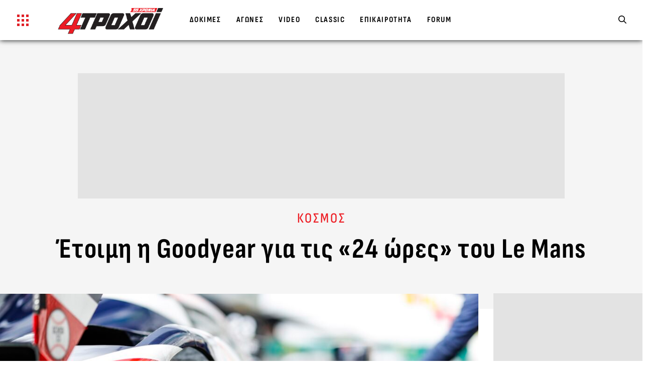

--- FILE ---
content_type: text/html; charset=UTF-8
request_url: https://www.4troxoi.gr/epikairotita/kosmos/etoimi-i-goodyear-gia-tis-24-ores-toy-le-mans/
body_size: 76880
content:
<!DOCTYPE html>
<html lang="el" prefix="og: https://ogp.me/ns#">
<head>
    <script>
    //Splide Init
    document.addEventListener('DOMContentLoaded', function () {

        // Splide Library Call
        let splideLibScript = document.createElement('script');
        splideLibScript.type = 'text/javascript';
        splideLibScript.async = true;
        splideLibScript.src = 'https://cdn.jsdelivr.net/npm/@splidejs/splide@2.4.21/dist/js/splide.min.js';
        s = document.getElementsByTagName('script')[0];
        s.parentNode.insertBefore(splideLibScript, s);

        splideLibScript.addEventListener("load", function () {
                        if (!!document.getElementById('nx-menu-search')) {
                new Splide('#nx-menu-search', {
                    type: 'slide',
                    width: '100%',
                    rewind: true,
                    perPage: 3,
                    focus: 'center',
                    trimSpace: true,
                    speed: 600,
                    perMove: 3,
                    gap: 10,
                    autoplay: false,
                    pagination: false,
                    breakpoints: {
                        900: {
                            perPage: 3,
                            perMove: 3,
                            gap: 5,
                            // fixedWidth: "50%"
                        },
                        768: {
                            perPage: 3,
                            perMove: 2,
                            gap: 5,
                            // fixedWidth: "100%"
                        },
                    }
                }).mount();
            }
                    });
    });
</script><style>

    body {
        font-size: 17px !important
    }
    .mkdf-vertical-align-containers{
        box-shadow: 0px 0px 10px 0px #090c0c;
    }
    .nx_search-left ul {
        list-style: none;
        padding: 0;
        margin: 0;
        display: flex
    }

    .nx-search-header {
        position: relative;
        width: 100%;
        z-index: 1
    }

    .nx-search-header h4 {
        color: #fff;
        position: absolute;
        top: 3px;
        font-size: 22px;
        text-align: center;
        text-transform: uppercase;
        left: 50%;
        transform: translateX(-50%)
    }

    .nx_search-left ul li {
        display: inline-block;
        margin: 0;
        margin-left: 15px
    }

    .nx_search-left ul li img {
        display: block;
        max-width: 60px;
        background: #fff;
        border-radius: 4px;
        padding: 5px
    }

    .mkdf-position-left{
        display: flex;
    }

    .mkdf-position-left-inner{
        display: flex !important;
        align-items: center;
    }

    a.nx_btn_search {
        background: #ed1d24;
        color: #fff;
        font-size: 13px;
        font-weight: 600;
        padding: 6px 15px;
        letter-spacing: 1px;
        max-width: 181px;
        text-align: center;
        display: inline-block;
        text-transform: uppercase;
        width: 31%;
        margin: 1%;
        cursor: pointer
    }

    a.nx_btn_adv_search {
        color: #fff;
        font-size: 13px;
        font-weight: 500;
        padding: 6px 15px;
        letter-spacing: 1px;
        min-width: 171px;
        text-align: center;
        display: inline-block;
        text-transform: uppercase;
        cursor: pointer
    }

    span.nx_car_price {
        font-weight: 800;
        color: #fff;
        font-size: 26px;
        display: inline-block;
        line-height: 25px;
        padding: 1px 0 !important;
        float: initial;
        margin-left: 16px
    }

    span.nx_car_price span.nx_car_price_title {
        display: block;
        text-transform: uppercase;
        letter-spacing: 1px;
        font-size: 13px;
        line-height: 20px
    }

    .nx_search_inner {
        padding: 0 20px 20px
    }

    .range-slider {
        margin: 5px 0 10px 0
    }

    .range-slider {
        width: 100%
    }

    .range-slider__range {
        -webkit-appearance: none;
        width: 85%;
        height: 3px;
        border-radius: 6px;
        background: #fff;
        outline: 0;
        padding: 0;
        margin: 1%
    }

    .range-slider__range::-webkit-slider-thumb {
        appearance: none;
        width: 20px;
        height: 20px;
        border-radius: 50%;
        background: #ed1d24;
        cursor: pointer;
        transition: background .15s ease-in-out
    }

    .range-slider__range::-webkit-slider-thumb:hover {
        background: #ed1d24
    }

    .range-slider__range:active::-webkit-slider-thumb {
        background: #000
    }

    .range-slider__range::-moz-range-thumb {
        width: 20px;
        height: 20px;
        border: 0;
        border-radius: 50%;
        background: #2c3e50;
        cursor: pointer;
        transition: background .15s ease-in-out
    }

    .range-slider__range::-moz-range-thumb:hover {
        background: #ed1d24
    }

    .range-slider__range:active::-moz-range-thumb {
        background: #ed1d24
    }

    .range-slider__range:focus::-webkit-slider-thumb {
        box-shadow: 0 0 0 3px #fff, 0 0 0 6px #ed1d24
    }

    .range-slider__value {
        display: inline-block;
        position: relative;
        width: 60px;
        color: #fff;
        line-height: 20px;
        text-align: center;
        border-radius: 3px;
        background: #ed1d24;
        padding: 5px 10px;
        margin-left: 8px
    }

    .range-slider__value:after {
        position: absolute;
        top: 8px;
        left: -7px;
        width: 0;
        height: 0;
        border-top: 7px solid transparent;
        border-right: 7px solid #ed1d24;
        border-bottom: 7px solid transparent;
        content: ''
    }

    ::-moz-range-track {
        background: #d7dcdf;
        border: 0
    }

    input::-moz-focus-inner, input::-moz-focus-outer {
        border: 0
    }

    .nx-section-title {
        padding: 20px 0 35px
    }

    .mkdf-item-showcase-holder .mkdf-is-content {
        padding: 0 13px 0 0;
        height: 96px;
        overflow: hidden
    }

    .mkdf-item-showcase-holder .mkdf-is-item .mkdf-is-title {
        font-size: 18px
    }

    .nx-opnion-author {
        font-weight: 600;
        font-size: 12px;
        letter-spacing: 1px;
        text-transform: uppercase;
        color: #ed1d24
    }

    span.mkdf-is-mark img {
        border-radius: 40px;
        width: 101px !important;
        height: 78px !important;
        object-fit: cover;
        display: block;
        filter: grayscale(1)
    }

    .nx-issue {
        background: #1d1d1d;
        text-align: center;
        padding: 30px 30px 6px
    }

    .nx-issue img {
        margin: 0 auto
    }

    .nx-issue h4 {
        font-size: 14px;
        color: #fff
    }



    .widget.mkdf-footer-column-1 .textwidget {
        width: 272px
    }

    .mkdf-page-footer .widget.widget_text img {
        display: block;
        margin: 0 auto
    }

    ul.nx-footer-social {
        display: flex;
        flex-wrap: wrap;
        text-align: center;
        margin: 0 auto !important;
        max-width: 231px
    }

    ul.nx-footer-social li {
        padding: 10px;
        text-align: center
    }

    ul.nx-footer-social li img {
        height: 22px
    }

    .mkdf-page-header {
        background: rgb(4 7 7 / 66%);
        position: fixed !important;
        top: 0;
        transition: all .3s ease-in-out;
        -webkit-transition: all .3s ease-in-out;
        -moz-transition: all .3s ease-in-out;
        -ms-transition: all .3s ease-in-out;
        -o-transition: all .3s ease-in-out
    }

    body:not(.home) .mkdf-page-header {
        background: rgb(9 12 12)
    }

    .body--scrolled .mkdf-page-header, .mkdf-right-side-menu-opened .mkdf-page-header {
        background: #040707
    }

    .mkdf-page-header .mkdf-menu-area {
        height: 80px !important;
        transition: height .3s ease-in-out;
        -webkit-transition: height .3s ease-in-out;
        -moz-transition: height .3s ease-in-out;
        -ms-transition: height .3s ease-in-out;
        -o-transition: height .3s ease-in-out
    }

    .body--scrolled .mkdf-page-header .mkdf-menu-area {
        height: 65px !important
    }

    .admin-bar .mkdf-page-header {
        top: 32px
    }

    .mkdf-content {
        margin-top: 80px !important
    }

    body.home .mkdf-content {
        margin-top: 100px !important;
    }

    .mkdf-post-read-more-button {
        display: none !important
    }

    .mkdf-light-header .mkdf-page-header > div:not(.mkdf-sticky-header):not(.fixed) .mkdf-main-menu > ul > li > a {
        padding: 10px 23px
    }

    .mkdf-main-menu > ul > li:hover > a {
        color: #0e1010
    }

    .mkdf-side-menu-wrapper {
        display: flex;
        height: 100%
    }

    .mkdf-side-menu-tabs ul {
        list-style: none;
        margin: 0
    }

    .mkdf-side-menu-tabs ul li.nx-tab-active, .mkdf-side-menu-tabs ul li:hover {
        background: #090c0c;
        color: #fff;
        border-color: #353535
    }

    .forum-sidebar-wrapper h2 {
        margin-top: 0
    }

    .forum-sidebar-wrapper h2:after {
        content: "";
        position: absolute;
        left: 0;
        bottom: -9px;
        height: 5px;
        width: 40%;
        background-color: #ed1d24;
        z-index: -1
    }

    .forum-login-wrapper .box-divider {
        background-color: #ed1d24
    }

    body.home .mkdf-logo-wrapper a img {
        margin-top: -6px
    }



    .mkdf-logo-wrapper a img {
        height: 52px !important;
        margin-top: -6px;
        transition: all .3s ease-in-out !important;
        -webkit-transition: all .3s ease-in-out !important;
        -moz-transition: all .3s ease-in-out !important;
        -ms-transition: all .3s ease-in-out !important;
        -o-transition: all .3s ease-in-out !important
    }

    .body--scrolled .mkdf-logo-wrapper a img {
        height: 45px !important;
        margin-top: -3px
    }

    .mkdf-side-menu-slide-from-opener .mkdf-side-menu .mkdf-side-menu-holder {
        display: none;
        width: 100%;
        max-width: 312px
    }

    .mkdf-side-menu-slide-from-opener .mkdf-side-menu .mkdf-side-menu-holder.nx-menu-active {
        display: block
    }

    .mkdf-side-menu-holder .nx_search-left, .mkdf-side-menu-holder .nx_search-right {
        padding: 0;
        max-width: 100%;
        flex: 0 0 100%;
        background: #090c0c;
        box-shadow: none
    }

    .mkdf-side-menu-slide-from-opener .mkdf-side-menu .nx_search-left ul {
        flex-wrap: wrap
    }

    .mkdf-side-menu-slide-from-opener .mkdf-side-menu .nx_search-left ul li:nth-child(odd) {
        background: #1f1f1f
    }

    .mkdf-side-menu-slide-from-opener .mkdf-side-menu .nx_search-left ul li {
        background: #2b2b2b;
        margin-left: 0
    }

    .mkdf-side-menu-slide-from-opener .mkdf-side-menu .nx_search-left ul li img {
        display: block;
        max-width: 62px
    }

    .mkdf-side-menu-holder .nx_search-left {
        margin-bottom: 40px
    }

    .mkdf-side-menu-holder .nx_search-right select {
        min-width: 100%;
        float: none;
        margin-bottom: 10px
    }

    .mkdf-side-menu-holder a.nx_btn_adv_search, .mkdf-side-menu-holder a.nx_btn_search {
        display: block;
        width: auto;
        max-width: 100%
    }

    .mkdf-side-menu-holder span.nx_car_price {
        margin-left: 0;
        margin-top: 15px
    }

    body.home .mkdf-full-width {
        position: relative;
        z-index: 100;
        margin-top: 80px
    }

    .yoopie {
        width: 920px;
        height: 120px;
        background: #d7d7d7;
        margin: 0 auto
    }

    .nx-ads-container {
        margin: 0 auto;
        text-align: center
    }

    .mkdf-side-menu {
        border-radius: 0 !important;
        -webkit-border-radius: 0 !important;
        -moz-border-radius: 0 !important;
        -ms-border-radius: 0 !important;
        -o-border-radius: 0 !important
    }

    .mkdf-search-widget .mkdf-search-field {
        font-size: 18px !important
    }

    .mkdf-side-menu .mkdf-search-widget {
        display: inline-flex;
        height: auto !important;
        margin: 0 0 15px 0;
        width: 100% !important
    }

    #secondary-slider{
        padding: 0 20px;
    }

    .mkdf-side-menu .mkdf-search-widget .mkdf-search-field {
        text-align: left !important;
        padding: 5px 10px !important
    }

    #secondary-slider .splide__arrow--prev {
        left: 0
    }

    #secondary-slider .splide__arrow--next {
        right: 0
    }

    #secondary-slider .splide__arrow {
        width: 40px;
        height: 40px;
        border-radius: 50px;
    }

    #secondary-slider .splide__arrow svg {
        width: 30px;
        height: 30px;
        filter: invert(1)
    }

    #secondary-slider .splide__slide {
        cursor: pointer
    }



    .slider-thumb-wrapper img {
        aspect-ratio: 16 / 9;
        object-fit: cover
    }

    .homepage-slider-nav-thumb-wrapper {
        display: flex;
        align-items: center;
        height: 100%;
        padding: 20px 0;
        box-sizing: border-box;
        flex-direction: column;
    }



    #secondary-slider.splide--nav > .splide__track > .splide__list > .splide__slide {
        border: none;
        display: flex;
        align-items: center
    }

    .homepage-slider-content-wrapper h2, .homepage-slider-content-wrapper p {
        color: #000;
        transition: all .3s ease-in-out;
        -webkit-transition: all .3s ease-in-out;
        -moz-transition: all .3s ease-in-out;
        -ms-transition: all .3s ease-in-out;
        -o-transition: all .3s ease-in-out
    }

    .homepage-slider-content-wrapper h2 {
        font-family: 'Sofia Sans Condensed', sans-serif;
        font-weight: 800;
        font-size: 48px;
    }

    .homepage-slider-content-wrapper p {
        font-size: 18px;
        line-height: 22px;
        letter-spacing: 1px;
        margin:0;
    }


    .homepage-slider-content {
        position: relative;
        margin: 0 auto;
        display: flex;
        padding-right: 20px;
        flex-direction: column;
    }


    .homepage-slider-content span {
        background-color: #ed1d24;
        color: #fff;
        text-shadow: none;
        padding: 8px 17px;
        width: 115px;
        text-align: center;
        font-size: 15px;
        margin-top: 10px;
        font-weight: 800
    }

    .archive .mkdf-blog-holder-inner {
        display: flex;
        flex-wrap: wrap
    }

    .archive .archive-first-article .mkdf-post-content.archive-post {
        display: flex
    }

    .archive .archive-first-article .mkdf-post-content.archive-post .mkdf-post-heading {
        width: 60%;
        margin-bottom: 0
    }

    .archive .archive-first-article .mkdf-post-content.archive-post .mkdf-post-text {
        width: 40%;
        padding-left: 20px
    }

    .archive .archive-post .mkdf-post-excerpt-holder {
        display: -webkit-box;
        -webkit-line-clamp: 4;
        -webkit-box-orient: vertical;
        overflow: hidden;
        text-overflow: ellipsis
    }

    .archive .archive-first-article .mkdf-post-content.archive-post .mkdf-post-info-category {
        font-size: 15px;
        line-height: 12px
    }

    .archive .mkdf-post-content.archive-post .mkdf-post-info-category {
        font-size: 13px
    }

    .archive-first-article, .archive-secondary-articles {
        margin-bottom: 25px
    }

    .archive .archive-list-articles .mkdf-post-content.archive-post .mkdf-post-title, .archive .archive-secondary-articles .mkdf-post-content.archive-post .mkdf-post-title {
        font-size: 28px;
        line-height: 32px;
        letter-spacing: .8px
    }

    .archive .archive-list-articles .mkdf-post-content.archive-post .mkdf-post-heading, .archive .archive-secondary-articles .mkdf-post-content.archive-post .mkdf-post-heading {
        margin-bottom: 18px
    }

    .archive .archive-list-sidebar aside {
        height: 100%;
        background: #f5f5f5
    }

    div#media_image-2 {
        position: sticky;
        top: 105px;
        padding: 30px 0
    }

    .archive .archive-list-sidebar aside img {
        margin: 0 auto
    }

    .archive .mkdf-title-holder .mkdf-page-title {
        margin: 0;
        letter-spacing: .5px;
        z-index: 1;
        position: relative
    }

    .archive .mkdf-title-wrapper .mkdf-post-info-category {
        display: none
    }

    .archive .mkdf-title-holder .mkdf-title-inner {
        background-color: #f5f5f5
    }

    .archive .mkdf-blog-holder article.format-link .mkdf-post-text, .archive .mkdf-blog-holder article.format-quote .mkdf-post-text {
        padding: unset;
        background-color: transparent
    }

    .archive .mkdf-blog-holder article.format-link .mkdf-post-title a, .archive .mkdf-blog-holder article.format-quote .mkdf-post-title a {
        color: #000
    }

    .archive .mkdf-blog-holder.mkdf-blog-standard article, .archive .mkdf-blog-holder.mkdf-blog-standard article.format-link, .archive .mkdf-blog-holder.mkdf-blog-standard article.format-quote {
        margin-bottom: 30px
    }

    .archive .mkdf-blog-holder article .mkdf-post-info-bottom {
        display: none
    }

    .archive .archive-list-articles-wrapper.mkdf-grid-col-8 {
        padding: 0
    }

    .archive .mkdf-content .mkdf-content-inner > .mkdf-container > .mkdf-container-inner {
        padding: 60px 0 0 0
    }

    body.single .mkdf-blog-holder article .mkdf-post-text {
        padding: unset;
        background-color: unset
    }

    .mkdf-post-info-category a {
        display: block;
        color: #ed1d24;
        font-weight: 500;
        font-size: 14px;
        letter-spacing: 2px;
        margin-bottom: 7px;
        text-transform: uppercase
    }

    .mkdf-vb-tat-holder {
        padding-left: 40px;
        text-align: left
    }

    .mkdf-forum-wrapper {
        margin-top: 17px
    }

    .nx-card {
        background-color: #fff;
        border: 1px solid #e7e7e7;
        padding: 12px;
        margin: 20px;
        box-sizing: border-box;
        border-radius: 3px 3px 0 0;
        display: block
    }

    .mkdf-blog-list-holder .nx-item-alt .mkdf-post-excerpt {
        display: none !important
    }

    .mkdf-blog-list-holder .nx-item-alt .mkdf-post-image:before {
        content: none
    }

    .mkdf-side-menu-holder .nx-search-header {
        display: none
    }

    .mkdf-side-menu-holder .nx_search_inner {
        padding: 0 0 20px
    }

    .nx-sub-title {
        font-weight: 600;
        font-size: 24px;
        letter-spacing: 1px;
        display: block;
        margin-top: 0;
        margin-bottom: 12px
    }

    .nx-companies {
        margin: 0 -15px
    }

    .nx-company-title-wrapper {
        display: flex;
        flex-wrap: wrap;
        text-align: left
    }

    .nx-company-title-wrapper h1 {
        font-size: 33px;
        margin-top: 15px !important
    }

    .nx-submodel-inner {
        display: flex;
        flex-wrap: wrap
    }

    .nx-submodel-inner .nx-company-thumb {
        position: relative;
        width: 100%
    }

    .nx-submodel-inner .nx-company-thumb img {
        width: 100%;
        display: block
    }

    .nx-submodel-wrapper {
        margin-bottom: 40px
    }

    .nx-video-big {
        text-align: center
    }

    .nx-company-overlay-name {
        color: #fff;
        position: absolute;
        bottom: 0;
        font-size: 22px;
        font-weight: 600;
        left: 0;
        right: 0;
        padding: 60px 30px 30px 30px;
        overflow: hidden;
        background: -moz-linear-gradient(top, rgba(0, 0, 0, 0) 0, rgba(0, 0, 0, .65) 70%);
        background: -webkit-gradient(linear, left top, left bottom, color-stop(0, rgba(0, 0, 0, 0)), color-stop(70%, rgba(0, 0, 0, .65)));
        background: -webkit-linear-gradient(top, rgba(0, 0, 0, 0) 0, rgba(0, 0, 0, .65) 70%);
        background: -o-linear-gradient(top, rgba(0, 0, 0, 0) 0, rgba(0, 0, 0, .65) 70%);
        background: -ms-linear-gradient(top, rgba(0, 0, 0, 0) 0, rgba(0, 0, 0, .65) 70%);
        background: linear-gradient(to bottom, rgba(0, 0, 0, 0) 0, rgba(0, 0, 0, .65) 70%)
    }

    .nx-table table tbody th {
        padding: 7px 10px !important;
        background: #ed1d24;
        border: none;
        color: #fff;
        font-size: 16px
    }

    .nx-table table tbody td {
        padding: 7px 10px;
        background: #f5f5f5;
        border: none;
        border-top: 1px solid #e8e8e8;
        font-size: 16px
    }

    .nx-table table tbody tr {
        border: none
    }

    .nx-table {
        width: 100%
    }

    .nx-left {
        text-align: left
    }

    .nx-right {
        text-align: right
    }

    .nx-issue-header {
        position: relative;
        text-align: center
    }

    .nx-issue-overlay {
        position: absolute;
        width: 100%;
        background: #f1f1f1;
        height: 100%;
        z-index: -1;
        overflow: hidden
    }

    .nx-issue-overlay img {
        position: absolute;
        right: 3%;
        top: 23px;
        height: 118%;
        transform: rotate(18deg);
        filter: grayscale(1);
        opacity: .2
    }

    .nx-issue-main-img {
        margin: 40px auto;
        -webkit-box-shadow: 0 0 21px 6px rgb(0 0 0 / 27%);
        box-shadow: 0 0 21px 6px rgb(0 0 0 / 27%);
        max-width: 350px
    }

    .nx-issue-title {
        position: absolute;
        width: 33%;
        text-align: left;
        top: 50%;
        transform: translateY(-50%)
    }

    .nx-issue-title h1 {
        font-size: 52px;
        position: relative;
        text-transform: uppercase
    }

    .nx-issue-title h1:before {
        content: "";
        background: url(/wp-content/themes/grandprix/assets/img/logo-compare-4T.png);
        background-size: contain;
        background-repeat: no-repeat;
        background-position: center;
        position: absolute;
        top: -20px;
        width: 252px;
        height: 175px;
        opacity: .05;
        filter: grayscale(1);
        left: 37px;
        transform: translateX(-50%);
        z-index: -1
    }

    .nx-issue-title h1 span {
        display: block;
        color: #ed1d24;
        font-size: 23px;
        letter-spacing: 3px;
        margin-bottom: 6px;
        font-weight: 900
    }

    .nx-gallery-wrapper {
        padding: 15px 30px 30px
    }

    .archive-first-article article .mkdf-post-content .mkdf-post-heading {
        max-width: 67.5%;
        flex: 0 0 67.5%
    }

    .archive .mkdf-page-content-holder.mkdf-grid-col-12 {
        padding: 0
    }

    .archive .mkdf-grid-row.mkdf-grid-huge-gutter {
        margin: 0
    }

    footer.mkdf-page-footer .mkdf-footer-bottom-holder .mkdf-footer-bottom-inner.mkdf-grid {
        padding: 19px 15px
    }

    footer.mkdf-page-footer .mkdf-footer-top-holder .mkdf-footer-top-inner.mkdf-grid {
        padding: 87px 15px 20px;
        box-sizing: border-box
    }

    .mkdf-page-footer .mkdf-footer-top-holder .mkdf-footer-top-alignment-left.nx-footer-top-container {
        display: flex
    }

    .nx-footer-bottom-section {
        border-bottom: 1px solid #9e9e9e
    }

    .mkdf-page-footer {
        background-color: #0d0d0d
    }

    #menu-footer-taytotita {
        margin: 0;
        display: flex;
        justify-content: center;
        align-items: center;
        list-style: none
    }

    #menu-footer-taytotita li a {
        color: #efefef
    }

    .footer-btn-wrapper > div {
        display: inline-flex;
        width: 145px;
        text-align: center;
        margin-right: 25px
    }

    .footer-btn-wrapper > div:last-child {
        margin-right: 0
    }

    .footer-btn-wrapper > div > a {
        display: inline-flex;
        align-items: center;
        justify-content: center;
        margin: 0 auto;
        padding: 7px 2px 5px
    }

    .footer-btn-wrapper > div > a img {
        margin-right: 5px !important
    }

    .footer-btn-wrapper > div > a span {
        color: #fff
    }

    .footer-forum-wrapper {
        background-color: #ed1d24
    }

    .footer-library-wrapper {
        background-color: #888
    }

    ul#menu-sub-footer {
        margin: 19px auto;
        max-width: 1242px;
        list-style: none;
        width: 100%;
        display: block;
        text-align: center
    }

    ul#menu-sub-footer li {
        display: inline-block
    }

    ul#menu-sub-footer li a {
        color: #fff;
        padding: 15px;
        background: #c30b12;
        font-weight: 900;
        margin: 7px;
        font-size: 15px;
        letter-spacing: 1px
    }

    .menu-sub-footer-container {
        overflow: hidden;
        padding: 0 0 18px 0;
    }

    .nx-home-issue {
        text-align: center
    }

    .nx-home-issue p {
        max-width: 60%;
        margin: 0 auto
    }

    .nx-home-issue h4 a {
        color: #ed1d24
    }

    .nx-home-issue h4 a span {
        display: block;
        color: #090c0c;
        font-size: 32px;
        margin-top: 10px
    }

    .mkdf-post-excerpt-holder p {
        overflow: hidden;
        text-overflow: ellipsis;
        display: -webkit-box;
        -webkit-line-clamp: 4;
        -webkit-box-orient: vertical
    }

    a.nx-more-btn {
        display: inline-block;
        margin-top: 20px;
        background: #ed1d24;
        color: #fff !important;
        font-weight: 800;
        font-size: 16px;
        padding: 10px 36px;
        position: relative
    }

    a.nx-more-btn:before {
        content: "";
        background: #c30b12;
        position: absolute;
        width: 100%;
        height: 100%;
        left: 4px;
        top: 4px;
        border: 1px solid #c30b12;
        border-top: 0;
        border-left: 0;
        z-index: -1
    }

    .single-author.mkdf-is-mark img {
        width: 50px !important;
        height: 50px !important;
        border-radius: 50%;
        margin-bottom: 10px;
        float: left;
        margin-right: 18px
    }

    .mkdf-post-info-author {
        display: flex;
        align-items: center
    }

    .nx-post-gallery-wrapper {
        display: flex;
        flex-wrap: wrap
    }

    .nx-post-gallery-wrapper .nx-post-gallery-item {
        flex: 0 0 20%
    }

    .nx-post-gallery-wrapper .nx-post-gallery-item a {
        padding: 7px;
        display: block
    }

    @media only screen and (max-width: 1368px) {
        .mkdf-search-widget {
            width: 45px !important
        }

        .mkdf-search-widget .mkdf-search-field {
            font-size: 14px !important;
            line-height: 24px
        }
        .mkdf-container-inner, .mkdf-grid, .mkdf-row-grid-section {
            width: 100% !important
        }

    }

    @media only screen and (min-width: 1025px) and (max-width: 1250px) {
        .mkdf-main-menu > ul > li > a {
            padding-left: 14px !important;
            padding-right: 14px !important;
            font-size: 12px !important
        }

        .mkdf-logo-wrapper a img {
            height: 48px !important;
            margin-top: -1px
        }

        .mkdf-main-menu {
            margin-left: 30px
        }

        .mkdf-search-widget .mkdf-search-field {
            font-size: 12px !important;
            line-height: 24px
        }

        .mkdf-search-widget {
            width: 100px !important
        }


    }

    @media only screen and (max-width: 1200px) {
        .archive .archive-first-article article .mkdf-post-title {
            font-size: 40px
        }

        .footer-btn-wrapper > div {
            width: 130px;
            margin-right: 15px
        }
    }

    @media only screen and (max-width: 1024px) {
        .homepage-slider-content-wrapper, .homepage-slider-content-wrapper.right {
            text-align: center !important;
            background: white;
            width: 80%;
            margin: auto;
            align-items: flex-end;
        }
        .footer-btn-wrapper {
            display: flex;
            justify-content: center;
            margin-bottom: 40px
        }

        .mkdf-page-footer .mkdf-footer-top-holder .mkdf-footer-top-alignment-left.nx-footer-top-container {
            flex-direction: column;
            align-items: center
        }

        .widget.mkdf-footer-column-1 .textwidget {
            margin: 0 auto;
            width: auto
        }

        .widget.mkdf-footer-column-2.widget_nav_menu ul.menu {
            flex-direction: column;
            align-items: center;
            margin: 20px auto
        }

        .widget.mkdf-footer-column-2.widget_nav_menu ul.menu li {
            text-align: center;
            width: auto;
            flex: 1
        }

        .widget.mkdf-footer-column-2.widget_nav_menu ul.menu li::before {
            display: none
        }

        .yoopie {
            width: 100%;
            height: 120px;
            background: #d7d7d7;
            margin: 0 auto
        }

        .homepage-slider-content-wrapper, .homepage-slider-content-wrapper.right {
            width: 85%;
            height: calc(100%);
            top: 0
        }


        .mkdf-page-header {
            display: inline-block !important;
            background: rgb(9 12 12)
        }

        .mkdf-page-header .mkdf-position-center {
            display: none !important
        }

        .mkdf-side-menu-slide-from-opener .mkdf-side-menu .nx_search-left ul {
            max-width: 100%;
            flex-wrap: nowrap;
            overflow: scroll
        }

        .mkdf-side-menu-slide-from-opener .mkdf-side-menu .mkdf-side-menu-holder {
            overflow: auto
        }

        .mkdf-side-menu-holder .nx_search-right select {
            margin: 10px 0
        }

        .mkdf-side-menu-holder .nx_search-left, .mkdf-side-menu-holder .nx_search-right {
            text-align: center
        }

        body.home .mkdf-content, body.home .mkdf-full-width {
            margin-top: 65px !important
        }

        .mkdf-page-header .mkdf-menu-area {
            height: 65px !important
        }

        .mkdf-logo-wrapper a img {
            height: 45px !important
        }

        body.home .mkdf-logo-wrapper a img {
            margin-top: -1px
        }

        .single.single-post .mkdf-title-holder {
            padding: 50px 0 90px !important
        }

        .archive .archive-first-article .mkdf-post-content.archive-post {
            flex-direction: column
        }

        .archive .archive-first-article .mkdf-post-content.archive-post .mkdf-post-heading {
            width: 100%;
            margin-bottom: 15px
        }

        .archive .archive-first-article .mkdf-post-content.archive-post .mkdf-post-text {
            width: 100%;
            padding-left: 0
        }

        .archive .archive-first-article article .mkdf-post-title {
            font-size: 44px;
            line-height: 46px
        }

        .archive .mkdf-title-wrapper .mkdf-grid:after {
            border-bottom: 230px solid #ed1d24
        }

        .archive .mkdf-title-holder.mkdf-centered-type .mkdf-title-inner {
            padding-top: 50px
        }

        .archive .archive-list-sidebar {
            display: none
        }
    }

    @media only screen and (max-width: 768px) {
        body {
            overflow-x: hidden !important
        }

        .archive-first-article article .mkdf-post-content .mkdf-post-heading {
            max-width: 100%;
            flex: 0 0 100%
        }

        #secondary-slider .splide__arrow {
            width: 40px
        }

        .homepage-slider-nav-thumb-wrapper {
            padding: 10px
        }


        #secondary-slider{
            padding: 0 15px;
        }




        .homepage-slider-content {
            width: 95%;
            margin-bottom: 5px
        }

        .homepage-slider-content-wrapper, .homepage-slider-content-wrapper.right {
            text-align: center !important;
            background: white;
            width: 80%;
            margin: auto;
            align-items: flex-end;
        }

        .homepage-slider-content-wrapper h2 {
            font-size: 24px;
            line-height: 30px;
            letter-spacing: .5px
        }

        .homepage-slider-content-wrapper p {
            font-size: 17px;
            line-height: 22px
        }

        .archive .archive-first-article article .mkdf-post-title {
            font-size: 38px;
            line-height: 40px
        }

        .archive .mkdf-title-holder .mkdf-page-title {
            font-size: 45px
        }

        .nx-issue-main-img {
            margin: 30px auto;
            max-width: 256px
        }

        .nx-issue-title {
            position: initial;
            width: 100%;
            text-align: center;
            transform: none
        }

    }

</style>

    <style>
        body {
            font-size: 21px !important
        }

        .mkdf-title-holder.mkdf-centered-type .mkdf-page-title{
            font-size: 56px;
            line-height: 1;
        }

        .nx_search-container {
            display: flex;
            flex-wrap: wrap;
            background: #090C0C;
            width: 95.8%;
            position: relative;
            margin: 0 auto
        }

        .nx_search-left {
            padding-top: 80px;
            max-width: 50%;
            flex: 0 0 50%;
            position: relative
        }

        .nx_search-right {
            padding-top: 80px;
            max-width: 50%;
            flex: 0 0 50%;
            position: relative;
            background: #090c0c
        }

        .nx_search-left ul {
            list-style: none;
            padding: 0;
            margin: 0;
            display: flex
        }

        img.kata-logo {
            position: absolute;
            top: 25px;
            width: 100px;
            display: block;
            left: 34px
        }

        .nx-search-header {
            position: relative;
            width: 100%;
            z-index: 1
        }

        .nx-search-header h4 {
            color: #fff;
            position: absolute;
            top: 3px;
            font-size: 22px;
            text-align: center;
            text-transform: uppercase;
            left: 50%;
            transform: translateX(-50%)
        }

        .nx_search-left ul li {
            display: inline-block;
            margin: 0;
            margin-left: 15px
        }

        .nx_search-left ul li img {
            display: block;
            max-width: 60px;
            background: white;
            border-radius: 4px;
            padding: 5px
        }

        span.nx_brand_title {
            color: white;
            font-weight: 600;
            font-size: 13px;
            letter-spacing: 1px;
            display: block;
            padding: 0 15px 15px;
            margin-top: 26px
        }

        .nx_search-right select {
            padding: 10px 15px;
            min-width: 200px;
            width: 31%;
            margin: 1%;
            background: white;
            float: left;
            outline: none;
            border: none
        }

        a.nx_btn_search {
            background: #ed1d24;
            color: white;
            font-size: 13px;
            font-weight: 600;
            padding: 6px 15px;
            letter-spacing: 1px;
            max-width: 181px;
            text-align: center;
            display: inline-block;
            text-transform: uppercase;
            width: 31%;
            margin: 1%
        }

        span.nx_car_price {
            font-weight: 800;
            color: #fff;
            font-size: 26px;
            display: inline-block;
            line-height: 25px;
            padding: 1px 0 !important;
            float: initial;
            margin-left: 16px
        }

        span.nx_car_price span.nx_car_price_title {
            display: block;
            text-transform: uppercase;
            letter-spacing: 1px;
            font-size: 13px;
            line-height: 20px
        }

        .nx_search_inner {
            padding: 0 20px 20px
        }

        .range-slider {
            margin: 5px 0 10px 0%
        }

        .range-slider {
            width: 100%
        }

        .range-slider__range {
            -webkit-appearance: none;
            width: 85%;
            height: 3px;
            border-radius: 6px;
            background: #fff;
            outline: none;
            padding: 0;
            margin: 1%
        }

        .range-slider__range::-webkit-slider-thumb {
            appearance: none;
            width: 20px;
            height: 20px;
            border-radius: 50%;
            background: #ed1d24
        }

        .range-slider__range::-moz-range-thumb {
            width: 20px;
            height: 20px;
            border: 0;
            border-radius: 50%;
            background: #2c3e50
        }

        ::-moz-range-track {
            background: #d7dcdf;
            border: 0
        }

        input::-moz-focus-inner, input::-moz-focus-outer {
            border: 0
        }

        span.mkdf-is-mark img {
            border-radius: 40px;
            width: 101px !important;
            height: 78px !important;
            object-fit: cover;
            display: block;
            filter: grayscale(1)
        }

        .mkdf-page-header {
            background: rgb(4 7 7 / 66%);
            position: fixed !important;
            top: 0
        }

        body:not(.home) .mkdf-page-header {
            background: rgb(9 12 12)
        }

        .mkdf-page-header .mkdf-menu-area .mkdf-vertical-align-containers {
            padding: 0 !important
        }

        .mkdf-page-header .mkdf-menu-area {
            height: 80px !important
        }

        .mkdf-content {
            margin-top: 80px !important
        }

        .mkdf-side-menu-wrapper {
            display: flex;
            height: 100%
        }

        .mkdf-side-menu-tabs ul {
            list-style: none;
            margin: 0
        }

        .mkdf-side-menu-tabs ul li.nx-tab-active {
            background: #090c0c;
            color: #fff;
            border-color: #353535
        }

        .mkdf-logo-wrapper a img {
            height: 52px !important;
            margin-top: -6px
        }

        .mkdf-side-menu-slide-from-opener .mkdf-side-menu .mkdf-side-menu-holder.nx-menu-active {
            display: block
        }

        .mkdf-side-menu-tabs ul li.nx-tab-active a {
            color: #fff;
            border-color: #000
        }

        .mkdf-side-menu-holder .nx_search-container {
            display: flex;
            flex-wrap: wrap;
            margin: 0 0;
            background: #090c0c;
            box-shadow: none
        }

        .mkdf-side-menu-holder .nx_search-right, .mkdf-side-menu-holder .nx_search-left {
            padding: 0;
            max-width: 100%;
            flex: 0 0 100%;
            background: #090c0c;
            box-shadow: none
        }

        .mkdf-side-menu-tabs {
            width: 117px
        }

        .mkdf-side-menu-slide-from-opener .mkdf-side-menu .nx_search-left ul {
            flex-wrap: wrap
        }

        .mkdf-side-menu-slide-from-opener .mkdf-side-menu .nx_search-left ul li:nth-child(odd) {
            background: #1f1f1f
        }

        .mkdf-side-menu-slide-from-opener .mkdf-side-menu .nx_search-left ul li {
            background: #2b2b2b;
            margin-left: 0
        }

        .mkdf-side-menu-slide-from-opener .mkdf-side-menu .nx_search-left ul li img {
            display: block;
            max-width: 62px
        }

        .mkdf-side-menu-holder .nx_search-left {
            margin-bottom: 40px
        }

        .mkdf-side-menu-holder .nx_search-right select {
            min-width: 100%;
            float: none;
            margin-bottom: 10px
        }

        .mkdf-side-menu-holder a.nx_btn_search {
            display: block;
            width: auto;
            max-width: 100%
        }

        .mkdf-side-menu-holder span.nx_car_price {
            margin-left: 0;
            margin-top: 15px
        }

        .mkdf-side-menu {
            border-radius: 0 !important;
            -webkit-border-radius: 0 !important;
            -moz-border-radius: 0 !important;
            -ms-border-radius: 0 !important;
            -o-border-radius: 0 !important
        }

        .mkdf-search-widget .mkdf-search-field {
            font-size: 18px !important
        }

        .mkdf-side-menu .mkdf-search-widget {
            display: inline-flex;
            height: auto !important;
            margin: 0 0 15px 0;
            width: 100% !important
        }

        .mkdf-side-menu .mkdf-search-widget .mkdf-search-field {
            text-align: left !important;
            padding: 5px 10px !important
        }

        .nx-tab.search-tab {
            display: none
        }

        body.single .mkdf-blog-holder article .mkdf-post-text {
            padding: unset;
            background-color: unset
        }

        .mkdf-forum-wrapper {
            margin-top: 17px
        }

        .mkdf-side-menu-holder .nx-search-header {
            display: none
        }

        .mkdf-side-menu-holder .nx_search_inner {
            padding: 0 0 20px
        }

        .single-author.mkdf-is-mark img {
            width: 50px !important;
            height: 50px !important;
            border-radius: 50%;
            margin-bottom: 10px;
            float: left;
            margin-right: 18px
        }

        .mkdf-post-info-author {
            display: flex;
            align-items: center
        }

        @media only screen and (max-width: 1368px) {
            .mkdf-search-widget {
                width: 45px !important
            }

            .mkdf-search-widget .mkdf-search-field {
                font-size: 14px !important;
                line-height: 24px
            }
        }

        @media only screen and (min-width: 1025px) and (max-width: 1250px) {
            .mkdf-main-menu > ul > li > a {
                padding-left: 14px !important;
                padding-right: 14px !important;
                font-size: 12px !important
            }

            .mkdf-logo-wrapper a img {
                height: 48px !important;
                margin-top: -1px
            }

            .mkdf-main-menu {
                margin-left: 30px
            }

            .mkdf-search-widget .mkdf-search-field {
                font-size: 12px !important;
                line-height: 24px
            }

            .mkdf-side-menu-button-opener {
                min-width: 88px !important
            }

            .mkdf-search-widget {
                width: 100px !important
            }
        }

        @media only screen and (max-width: 1024px) {
            .mkdf-page-header {
                display: inline-block !important;
                background: rgb(9 12 12)
            }

            .mkdf-page-header .mkdf-position-center {
                display: none !important
            }

            .mkdf-side-menu-button-opener {
                width: 80px !important;
                min-width: unset !important
            }

            .mkdf-side-menu-tabs {
                width: 80px
            }

            .mkdf-side-menu-tabs ul li a {
                padding: 25px 11px
            }

            .mkdf-side-menu-slide-from-opener .mkdf-side-menu .nx_search-left ul {
                max-width: 100%;
                flex-wrap: nowrap;
                overflow: scroll
            }

            .mkdf-side-menu-slide-from-opener .mkdf-side-menu .mkdf-side-menu-holder {
                overflow: auto
            }

            .mkdf-side-menu-holder .nx_search-right select {
                margin: 10px 0
            }

            .mkdf-side-menu-holder .nx_search-right, .mkdf-side-menu-holder .nx_search-left {
                text-align: center
            }

            .mkdf-page-header .mkdf-menu-area {
                height: 65px !important
            }

            .mkdf-logo-wrapper a img {
                height: 45px !important
            }

            .single.single-post .mkdf-title-holder {
                padding: 50px 0 90px !important
            }
        }

        @media only screen and (max-width: 768px) {
            body {
                overflow-x: hidden !important
            }
        }

        @media only screen and (max-width: 580px) {
            h1 {
                font-size: 32px !important
            }

            img.kata-logo {
                position: absolute;
                top: 25px;
                width: 85px;
                display: block;
                left: 19px
            }

            .nx-search-header h4 {
                top: 1px;
                font-size: 20px
            }

            .nx_search-container {
                display: flex;
                flex-wrap: wrap
            }

            .nx_search-left, .nx_search-right {
                padding-top: 50px;
                max-width: 100%;
                flex: 0 0 100%;
                position: relative
            }

            .nx_search-right {
                padding-top: 15px
            }

            .nx_search-left ul li {
                margin-right: 15px;
                margin-left: 0
            }

            span.nx_car_price {
                margin-left: 3px
            }

            .range-slider__range {
                width: 98%
            }

            span.nx_brand_title {
                padding: 0 0 15px
            }

            .nx_search-right select {
                padding: 10px 15px;
                min-width: 200px;
                width: 100%;
                margin-bottom: 15px
            }

            .mkdf-side-menu-button-opener {
                width: 75px !important;
                min-width: unset !important
            }

            .mkdf-side-menu-tabs {
                width: 75px
            }

            .mkdf-side-menu-tabs ul li a {
                padding: 25px 5px;
                font-size: 12px
            }

            .mkdf-side-menu-slide-from-opener .mkdf-side-menu .mkdf-side-menu-holder {
                width: calc(100vw - 75px) !important;
                max-width: initial !important;
                box-sizing: border-box;
                padding: 30px !important
            }

            .mkdf-side-menu {
                width: auto !important
            }



            .nx-tab.search-tab {
                display: list-item
            }

            .mkdf-container-inner, .mkdf-grid {
                width: 100% !important
            }
        }

        input[type='text'] {
            position: relative;
            width: 100%;
            margin: 0 0 49px;
            padding: 2px 0;
            font-family: 'Sofia Sans Condensed', sans-serif;
            font-size: 22px;
            font-weight: 700;
            letter-spacing: .025em;
            line-height: 27px;
            color: #000;
            background-color: transparent;
            border: none;
            border-bottom: 2px solid #e5e5e5;
            border-radius: 0;
            outline: 0;
            -webkit-appearance: none;
            -webkit-box-sizing: border-box;
            box-sizing: border-box
        }

        input[type='text']::-webkit-input-placeholder {
            color: inherit
        }

        input:-moz-placeholder[type='text'] {
            color: inherit;
            opacity: 1
        }

        input[type='text']::-moz-placeholder {
            color: inherit;
            opacity: 1
        }

        input:-ms-input-placeholder[type='text'] {
            color: inherit
        }

        html, body, div, span, iframe, h1, h4, h5, h6, p, a, em, strong, ul, li, form {
            background: transparent;
            border: 0;
            margin: 0;
            outline: none;
            padding: 0;
            vertical-align: baseline
        }

        article, aside, header, nav, section {
            display: block
        }

        a img {
            border: none
        }

        img {
            height: auto;
            max-width: 100%
        }

        iframe {
            max-width: 100%
        }

        .clearfix:before, .clearfix:after {
            content: " ";
            display: table
        }

        .clearfix:after {
            clear: both
        }

        .clearfix {
            *zoom: 1
        }

        html {
            overflow-y: scroll
        }

        body {
            font-family: 'Sofia Sans Condensed', sans-serif;
            font-size: 16px;
            font-weight: 400;
            line-height: 27px;
            color: #090C0C;
            background-color: #fff;
            -webkit-font-smoothing: antialiased
        }

        h1 {
            font-size: 52px;
            line-height: 1
        }

        h4 {
            font-size: 24px;
            line-height: 1.25em
        }

        h5 {
            font-size: 18px;
            line-height: 1em
        }

        h6 {
            font-size: 16px;
            line-height: 1.5em;
            letter-spacing: .1em
        }

        h1, h4, h5, h6 {
            font-weight: 700;
            letter-spacing: .025em;
            color: #000;
            margin: 25px 0;
            -ms-word-wrap: break-word;
            word-wrap: break-word
        }

        a, p a {
            color: #000;
            text-decoration: none
        }

        p {
            margin: 20px 0
        }

        ul {
            list-style-position: inside;
            margin: 15px 0
        }

        ul ul {
            margin: 0;
            padding: 0 0 0 15px
        }

        .mkdf-wrapper {
            position: relative;
            left: 0;
            z-index: 1000
        }

        .mkdf-wrapper .mkdf-wrapper-inner {
            width: 100%
        }

        .mkdf-content {
            position: relative;
            margin-top: 0;
            background-color: #fff;
            z-index: 100
        }

        .mkdf-container {
            position: relative;
            width: 100%;
            padding: 0;
            z-index: 100
        }

        .mkdf-container:before {
            content: " ";
            display: table
        }

        .mkdf-container:after {
            clear: both;
            content: " ";
            display: table
        }

        .mkdf-container-inner {
            width: 1210px;
            margin: 0 auto;
            -webkit-box-sizing: border-box;
            box-sizing: border-box
        }

        .mkdf-content .mkdf-content-inner > .mkdf-container > .mkdf-container-inner {
            padding-top: 70px;
            padding-bottom: 40px
        }

        .mkdf-grid {
            margin: 0 auto;
            width: 1210px
        }

        .mkdf-vertical-align-containers {
            position: relative;
            width: 100%;
            height: 100%;
            padding: 0 20px;
            -webkit-box-sizing: border-box;
            box-sizing: border-box
        }

        .mkdf-vertical-align-containers .mkdf-position-left {
            position: relative;
            height: 100%;
            float: left;
            z-index: 2
        }

        .mkdf-vertical-align-containers .mkdf-position-center {
            position: absolute;
            left: 0;
            width: 100%;
            height: 100%;
            text-align: center;
            z-index: 1
        }

        .mkdf-vertical-align-containers .mkdf-position-right {
            /*position: relative;*/
            padding-right: 20px;
            height: 100%;
            float: right;
            text-align: right;
            z-index: 2
        }

        .mkdf-vertical-align-containers .mkdf-position-left-inner, .mkdf-vertical-align-containers .mkdf-position-center-inner, .mkdf-vertical-align-containers .mkdf-position-right-inner {
            display: inline-block;
            vertical-align: middle
        }

        .mkdf-vertical-align-containers .mkdf-position-left:before, .mkdf-vertical-align-containers .mkdf-position-center:before, .mkdf-vertical-align-containers .mkdf-position-right:before {
            content: "";
            height: 100%;
            display: inline-block;
            vertical-align: middle;
            margin-right: 0
        }

        .mkdf-grid-row {
            margin-left: -15px;
            margin-right: -15px
        }

        .mkdf-grid-row:before, .mkdf-grid-row:after {
            content: " ";
            display: table
        }

        .mkdf-grid-row:after {
            clear: both
        }

        .mkdf-grid-row {
            *zoom: 1
        }

        .mkdf-grid-normal-gutter {
            margin-left: -15px;
            margin-right: -15px
        }

        .mkdf-grid-normal-gutter > div {
            padding-left: 15px;
            padding-right: 15px
        }

        .mkdf-grid-col-1 {
            position: relative;
            float: left;
            width: 8.33333%;
            min-height: 1px;
            padding-left: 15px;
            padding-right: 15px;
            -webkit-box-sizing: border-box;
            box-sizing: border-box
        }

        .mkdf-grid-col-1:before, .mkdf-grid-col-1:after {
            content: " ";
            display: table
        }

        .mkdf-grid-col-1:after {
            clear: both
        }

        .mkdf-grid-col-1 {
            *zoom: 1
        }

        @media only screen and (max-width: 1024px) {
            .mkdf-grid-col-1 {
                width: 100%;
                float: none
            }
        }

        .mkdf-grid-col-3 {
            position: relative;
            float: left;
            width: 25%;
            min-height: 1px;
            padding-left: 15px;
            padding-right: 15px;
            -webkit-box-sizing: border-box;
            box-sizing: border-box
        }

        .mkdf-grid-col-3:before, .mkdf-grid-col-3:after {
            content: " ";
            display: table
        }

        .mkdf-grid-col-3:after {
            clear: both
        }

        .mkdf-grid-col-3 {
            *zoom: 1
        }

        @media only screen and (max-width: 1024px) {
            .mkdf-grid-col-3 {
                width: 100%;
                float: none
            }
        }

        .mkdf-grid-col-8 {
            position: relative;
            float: left;
            width: 66.66667%;
            min-height: 1px;
            padding-left: 15px;
            padding-right: 15px;
            -webkit-box-sizing: border-box;
            box-sizing: border-box
        }

        .mkdf-grid-col-8:before, .mkdf-grid-col-8:after {
            content: " ";
            display: table
        }

        .mkdf-grid-col-8:after {
            clear: both
        }

        .mkdf-grid-col-8 {
            *zoom: 1
        }

        @media only screen and (max-width: 1024px) {
            .mkdf-grid-col-8 {
                width: 100%;
                float: none
            }
        }

        .mkdf-grid-col-9 {
            position: relative;
            float: left;
            width: 75%;
            min-height: 1px;
            padding-left: 15px;
            padding-right: 15px;
            -webkit-box-sizing: border-box;
            box-sizing: border-box
        }

        .mkdf-grid-col-9:before, .mkdf-grid-col-9:after {
            content: " ";
            display: table
        }

        .mkdf-grid-col-9:after {
            clear: both
        }

        .mkdf-grid-col-9 {
            *zoom: 1
        }

        @media only screen and (max-width: 1024px) {
            .mkdf-grid-col-9 {
                width: 100%;
                float: none
            }
        }

        input[type='text'] {
            position: relative;
            width: 100%;
            margin: 0 0 49px;
            padding: 2px 0;
            font-family: 'Sofia Sans Condensed', sans-serif;
            font-size: 22px;
            font-weight: 700;
            letter-spacing: .025em;
            line-height: 27px;
            color: #fff;
            background-color: transparent;
            border: none;
            border-bottom: 2px solid #e5e5e5;
            border-radius: 0;
            outline: 0;
            -webkit-appearance: none;
            -webkit-box-sizing: border-box;
            box-sizing: border-box
        }

        input[type='text']::-webkit-input-placeholder {
            color: inherit
        }

        input:-moz-placeholder[type='text'] {
            color: inherit;
            opacity: 1
        }

        input[type='text']::-moz-placeholder {
            color: inherit;
            opacity: 1
        }

        input:-ms-input-placeholder[type='text'] {
            color: inherit
        }

        #mkdf-back-to-top {
            position: fixed;
            width: 59px;
            right: 44px;
            bottom: 45px;
            margin: 0;
            z-index: 10000;
            opacity: 0;
            visibility: hidden
        }

        #mkdf-back-to-top > span {
            position: relative;
            display: -webkit-box;
            display: -ms-flexbox;
            display: flex;
            -webkit-box-align: start;
            -ms-flex-align: start;
            align-items: flex-start;
            -webkit-box-pack: center;
            -ms-flex-pack: center;
            justify-content: center;
            width: 59px;
            height: 59px;
            line-height: 59px;
            font-size: 12px;
            text-align: center;
            color: #fff;
            background-color: #ed1d24;
            border: 1px solid #ed1d24;
            border-radius: 2px;
            -webkit-box-sizing: border-box;
            box-sizing: border-box;
            overflow: hidden
        }

        #mkdf-back-to-top > span:after {
            content: '';
            position: relative;
            display: inline-block;
            width: 1px;
            height: 38px;
            top: calc(50% - 14px);
            left: -3px;
            z-index: 1;
            background-color: #fff;
            -webkit-transform-origin: top;
            -ms-transform-origin: top;
            transform-origin: top;
            -webkit-transform: scaleY(0);
            -ms-transform: scaleY(0);
            transform: scaleY(0)
        }

        aside.mkdf-sidebar {
            position: relative;
            z-index: 11;
            margin: 0 0 60px
        }

        @media only screen and (max-width: 1024px) {
            aside.mkdf-sidebar {
                margin-top: 80px
            }
        }

        .widget {
            margin: 0 0 35px
        }

        .widget:last-child {
            margin-bottom: 0 !important
        }

        .widget a {
            color: #000
        }

        .widget ul:not(.mkdf-shortcode-list) {
            padding: 0;
            margin: 0;
            list-style: none;
            font-family: 'Sofia Sans Condensed', sans-serif;
            font-weight: 700;
            letter-spacing: .025em;
            text-transform: uppercase;
            color: #000;
            font-size: 16px;
            line-height: 1.5em;
            letter-spacing: .1em
        }

        .widget ul:not(.mkdf-shortcode-list) li {
            margin: 0 0 5px
        }

        .widget ul:not(.mkdf-shortcode-list) li:last-child {
            margin-bottom: 0
        }

        .widget ul:not(.mkdf-shortcode-list) li a {
            color: #000
        }

        .widget ul:not(.mkdf-shortcode-list) li ul {
            margin-top: 10px;
            margin-left: 10px
        }

        .mkdf-side-menu .widget {
            margin: 0 0 19px;
            color: gray
        }

        .mkdf-side-menu .widget:last-child {
            margin-bottom: 0 !important
        }

        .mkdf-side-menu .widget a {
            color: #000
        }

        .mkdf-side-menu .widget ul:not(.mkdf-shortcode-list) {
            padding: 0;
            margin: 0;
            margin-left: 15px;
            list-style: none;
            font-family: 'Sofia Sans Condensed', sans-serif;
            font-weight: 600;
            letter-spacing: .025em;
            text-transform: uppercase;
            color: #000;
            font-size: 14px;
            line-height: 1.5em;
            letter-spacing: .1em
        }

        .mkdf-side-menu .widget ul:not(.mkdf-shortcode-list) li {
            margin: 0 0 10px
        }

        .mkdf-side-menu .widget ul:not(.mkdf-shortcode-list) li:last-child {
            margin-bottom: 0
        }

        .mkdf-side-menu .widget ul:not(.mkdf-shortcode-list) li a {
            color: #fbf8f8
        }

        .mkdf-side-menu .widget ul:not(.mkdf-shortcode-list) li ul {
            margin-top: 5px;
            margin-left: 0
        }

        .mkdf-side-menu .widget ul.sub-menu:not(.mkdf-shortcode-list) li a {
            color: #bcbcbc
        }

        .mkdf-side-menu .widget ul.sub-menu:not(.mkdf-shortcode-list) li {
            margin: 0 0 5px
        }

        .mkdf-side-menu .widget ul.menu:not(.mkdf-shortcode-list) > li {
            margin: 0 0 23px;
            position: relative
        }

        .mkdf-side-menu .widget ul.menu:not(.mkdf-shortcode-list) > li:before {
            content: "";
            position: absolute;
            left: -11px;
            top: -1px;
            background: #ed1d24 !important;
            width: 6px;
            height: 7px;
            border-radius: 30px;
            margin-top: 8px;
            margin-right: 15px;
            z-index: 100000
        }

        input[type=text]::-ms-clear {
            display: none
        }

        .mkdf-blog-holder {
            position: relative;
            display: inline-block;
            width: 100%;
            vertical-align: middle;
            margin: 0 0 40px;
            clear: both;
            -webkit-box-sizing: border-box;
            box-sizing: border-box
        }

        .mkdf-blog-holder article {
            position: relative;
            display: inline-block;
            width: 100%;
            vertical-align: middle;
            -webkit-box-sizing: border-box;
            box-sizing: border-box
        }

        .mkdf-blog-holder article .mkdf-post-content {
            position: relative;
            display: inline-block;
            width: 100%;
            vertical-align: middle
        }

        .mkdf-blog-holder article .mkdf-post-image {
            position: relative;
            display: inline-block;
            vertical-align: middle;
            max-width: 100%;
            width: 100%;
            height: 0;
            padding-bottom: 56.25%;
        }

        body .mkdf-blog-holder article .mkdf-post-image img {
            position: absolute;
            width: 100%;
            height: 100% !important;
            object-fit: cover;
        }

        .mkdf-blog-holder article .mkdf-post-text {
            position: relative;
            display: inline-block;
            width: 100%;
            vertical-align: middle;
            -webkit-box-sizing: border-box;
            box-sizing: border-box
        }

        @media only screen and (max-width: 1024px) {
            .mkdf-blog-holder.mkdf-blog-single {
                margin: 0 0 90px
            }
        }

        .mkdf-blog-holder.mkdf-blog-single article {
            margin-bottom: 25px
        }

        .mkdf-blog-holder.mkdf-blog-single article .mkdf-post-heading {
            margin-bottom: 39px
        }

        .mkdf-page-header {
            position: relative;
            display: inline-block;
            width: 100%;
            vertical-align: middle;
            margin: 0;
            padding: 0;
            z-index: 110;
            -webkit-box-sizing: border-box;
            box-sizing: border-box
        }

        .mkdf-page-header a img {
            display: block
        }

        .mkdf-page-header .mkdf-vertical-align-containers {
            padding: 0 35px
        }

        .mkdf-page-header .mkdf-menu-area {
            position: relative;
            height: 140px;
            background-color: transparent;
            -webkit-box-sizing: border-box;
            box-sizing: border-box
        }

        .mkdf-page-header .mkdf-menu-area .mkdf-logo-wrapper a {
            max-height: 140px
        }

        .mkdf-page-header .mkdf-menu-area .mkdf-vertical-align-containers {
            padding: 35px
        }

        .mkdf-page-header .mkdf-menu-area .mkdf-vertical-align-containers {
            display: flex;
            align-items: center;
            justify-content: space-between;
        }
        /*.mkdf-page-header .mkdf-menu-area .mkdf-vertical-align-containers .mkdf-position-center {*/
        /*    top: 25%;*/
        /*    height: 50%*/
        /*}*/

        .mkdf-menu-area-shadow-disable .mkdf-page-header .mkdf-menu-area {
            -webkit-box-shadow: none;
            box-shadow: none
        }

        .mkdf-menu-area-border-disable .mkdf-page-header .mkdf-menu-area {
            border: none
        }

        .mkdf-logo-wrapper {
            display: inline-block;
            vertical-align: middle;
            line-height: 1
        }

        .mkdf-logo-wrapper a {
            position: relative;
            display: inline-block;
            vertical-align: top;
            max-width: 100%
        }

        .mkdf-logo-wrapper a img {
            height: 100%;
            width: auto
        }

        .mkdf-main-menu {
            position: relative;
            display: inline-block;
            width: 100%;
            vertical-align: middle;
            height: 100%;
            width: auto;
            vertical-align: top
        }

        .mkdf-main-menu ul {
            list-style: none outside none;
            margin: 0;
            padding: 0;
            text-align: left
        }

        .mkdf-main-menu ul li {
            position: relative;
            display: inline-block;
            float: left;
            padding: 0;
            margin: 0
        }

        .mkdf-main-menu ul li a {
            font-size: 16px;
            line-height: 38px;
            font-weight: 600;
            letter-spacing: .1em;
            text-transform: uppercase;
            color: gray
        }

        .mkdf-main-menu > ul {
            position: relative;
            display: inline-block;
            width: 100%;
            vertical-align: middle;
            height: 100%
        }

        .mkdf-main-menu > ul > li {
            position: relative;
            display: -webkit-box;
            display: -ms-flexbox;
            display: flex;
            -webkit-box-align: center;
            -ms-flex-align: center;
            align-items: center;
            height: 100%;
            border: 1px solid transparent;
            border-radius: 2px;
            -webkit-box-sizing: border-box;
            box-sizing: border-box
        }

        .mkdf-main-menu > ul > li > a {
            position: relative;
            display: inline-block;
            width: 100%;
            vertical-align: top;
            padding: 15px 38px 16px;
            font-weight: 700;
            color: #000
        }

        @media only screen and (min-width: 1025px) and (max-width: 1900px) {
            .mkdf-main-menu > ul > li > a {
                padding-left: 23px;
                padding-right: 23px
            }
        }

        .mkdf-main-menu > ul > li > a > span.item_outer {
            position: relative;
            display: block
        }

        .mkdf-main-menu > ul > li > a > span.item_outer .item_text {
            position: relative;
            display: inline-block;
            vertical-align: top
        }

        .mkdf-wrapper .mkdf-menu-cover {
            z-index: 0;
            position: fixed;
            top: 0;
            left: 0;
            width: 100%;
            height: 100%;
            opacity: 0;
            background-color: rgba(0, 0, 0, .25)
        }

        .mkdf-header-standard .mkdf-menu-area.mkdf-menu-center .mkdf-vertical-align-containers .mkdf-position-center-inner {
            height: 100%
        }

        .mkdf-header-standard .mkdf-menu-area.mkdf-menu-center .mkdf-vertical-align-containers .mkdf-position-right:before {
            display: none
        }

        .mkdf-header-standard .mkdf-menu-area.mkdf-menu-center .mkdf-vertical-align-containers .mkdf-position-right-inner {
            display: -webkit-box;
            display: -ms-flexbox;
            display: flex;
            -webkit-box-align: center;
            -ms-flex-align: center;
            align-items: center;
            height: 100%
        }

        .mkdf-search-widget {
            /*position: relative;*/
            margin: 0 12px 0 0;
            top: -1px;
            display: -webkit-inline-box;
            display: -ms-inline-flexbox;
            display: inline-flex;
            -webkit-box-align: center;
            -ms-flex-align: center;
            align-items: center;
            -webkit-box-pack: center;
            -ms-flex-pack: center;
            justify-content: center;
            height: 100%;
            width: 220px
        }

        @media only screen and (max-width: 1440px) {
            .mkdf-search-widget {
                width: 160px
            }
        }

        @media only screen and (max-width: 1368px) {
            .mkdf-search-widget {
                width: 120px
            }
        }

        @media only screen and (max-width: 1280px) {
            .mkdf-search-widget {
                width: 80px
            }
        }

        .mkdf-search-widget .mkdf-search-field {
            margin: 0;
            padding: 0 0 1px 0;
            font-size: 16px;
            letter-spacing: .1em;
            text-align: right;
            text-transform: uppercase;
            border-width: 1px;
            border-color: #929292;
            color:#000;
        }
        @media screen and (max-width: 768px){
            .mkdf-search-widget .mkdf-search-field {
                color: #000;
                width: 100%;
                position: absolute;
                pointer-events: none;
                border-color: transparent;
                opacity: 0;
                padding: 1px 2px;
                box-shadow: 0 1px 5px -2px #000;
                top: 65px;
                height: 61px;
                z-index: 1;
                right: 0;
                margin-right: 0;
                max-width: 0;
                background: #f6efe9f2;
                border-bottom: 1px solid #b84e26;
                transition: all .5s ease-in-out;
                -webkit-transition: all .5s ease-in-out;
                -moz-transition: all .5s ease-in-out;
                -ms-transition: all .5s ease-in-out;
                -o-transition: all .5s ease-in-out;
            }
        }

        .mkdf-search-widget .mkdf-search-widget-wrapper {
            width: 100%
        }

        .mkdf-search-widget .mkdf-search-widget-wrapper > * {
            /*position: relative;*/
            width: 100%;
            display:flex;
            vertical-align: middle;
            line-height: inherit;
            flex-direction: row;
            justify-content: flex-end;
        }

        .mkdf-search-widget .mkdf-search-widget-wrapper > *:before {
            display: block;
            line-height: inherit
        }

        .mkdf-side-menu-button-opener .mkdf-side-menu-icon {
            position: relative;
            display: inline-block;
            vertical-align: middle;
            color: #000
        }

        .mkdf-side-menu-button-opener.mkdf-side-menu-button-opener-predefined {
            line-height: 1;
            background-color: #ffffff!important;
            display: flex;
        }

        .mkdf-side-menu-button-opener.mkdf-side-menu-button-opener-predefined .mkdf-side-menu-icon {
            display: flex;
            margin: auto;
        }

        .mkdf-side-menu-button-opener.mkdf-side-menu-button-opener-predefined .mkdf-sa-circles {
            display: -webkit-box;
            display: -ms-flexbox;
            display: flex;
            height: 100%;
            width: 100%;
            -webkit-box-orient: vertical;
            -webkit-box-direction: normal;
            -ms-flex-direction: column;
            flex-direction: column;
            -webkit-box-align: center;
            -ms-flex-align: center;
            align-items: center;
            -webkit-box-pack: center;
            -ms-flex-pack: center;
            justify-content: center
        }

        .mkdf-side-menu-button-opener.mkdf-side-menu-button-opener-predefined .mkdf-sa-circles-row {
            margin-bottom: 4px;
            display: -webkit-box;
            display: -ms-flexbox;
            display: flex;
            -webkit-box-align: start;
            -ms-flex-align: start;
            align-items: flex-start;
            -webkit-box-pack: start;
            -ms-flex-pack: start;
            justify-content: flex-start
        }

        .mkdf-side-menu-button-opener.mkdf-side-menu-button-opener-predefined .mkdf-sa-circles-row:last-child {
            margin-bottom: 0
        }

        .mkdf-side-menu {
            position: fixed;
            top: 0;
            right: -450px;
            width: 350px;
            height: 100%;
            padding: 64px 60px;
            background-color: #fff;
            text-align: left;
            overflow: hidden;
            visibility: hidden;
            z-index: 9999;
            -webkit-backface-visibility: hidden;
            border-radius: 2px 0 2px 2px;
            -webkit-box-sizing: border-box;
            box-sizing: border-box;
            -webkit-box-shadow: -3px 0 3px rgba(0, 0, 0, .04);
            box-shadow: -3px 0 3px rgba(0, 0, 0, .04)
        }

        .mkdf-side-menu a.mkdf-close-side-menu {
            position: absolute;
            top: 33px;
            right: 40px;
            display: block;
            z-index: 1000;
            color: #000
        }

        .mkdf-side-menu a.mkdf-close-side-menu.mkdf-close-side-menu-predefined {
            display: none
        }

        .mkdf-side-menu-slide-from-opener .mkdf-side-menu {
            left: 0;
            padding: 0;
            height: 0;
            max-height: 0;
            visibility: hidden;
            opacity: 0
        }

        .mkdf-side-menu-slide-from-opener .mkdf-side-menu .mkdf-side-menu-holder {
            padding: 24px;
            width: 405px;
            background: #090c0c;
            height: 100%;
            box-shadow: 0 2px 8px rgb(0 0 0 / 8%)
        }

        .mkdf-side-menu-slide-from-opener .mkdf-wrapper {
            background-color: #fff;
            position: relative;
            z-index: 1000
        }

        @media only screen and (max-width: 1280px) {
            .mkdf-side-menu-slide-from-opener .mkdf-side-menu .mkdf-side-menu-holder {
                padding: 57px 40px
            }
        }

        .mkdf-title-holder {
            position: relative;
            display: inline-block;
            width: 100%;
            vertical-align: middle;
            height: 240px;
            background-color: #f6f6f6;
            background-position: center 0;
            background-repeat: no-repeat;
            z-index: 101
        }

        .mkdf-title-holder .mkdf-title-wrapper {
            position: relative;
            display: table;
            table-layout: fixed;
            height: 100%;
            width: 100%
        }

        .mkdf-title-holder .mkdf-title-inner {
            position: relative;
            display: table-cell;
            height: 100%;
            width: 100%;
            vertical-align: middle
        }

        .mkdf-title-holder.mkdf-centered-type .mkdf-title-inner {
            text-align: center
        }

        .mkdf-title-holder.mkdf-centered-type .mkdf-page-title {
            margin: 0
        }

        .mkdf-title-holder.mkdf-centered-type .mkdf-page-subtitle {
            line-height: 1.1em;
            font-weight: 500;
            text-transform: uppercase;
            color: #ed1d24;
            font-size: 28px;
            letter-spacing: 3px;
            display: block;
            margin: 0 0 19px;
            -webkit-box-sizing: border-box;
            box-sizing: border-box;
        }

        .mkdf-grid-row.nx-post-row {
            display: flex
        }

        .mkdf-grid-row.nx-post-row .mkdf-sidebar-holder aside {
            position: sticky;
            top: 110px
        }

        .single .mkdf-grid-row.nx-post-row .mkdf-sidebar-holder aside {
            height: 100%;
            position: relative;
            top: 0
        }

        .single .mkdf-grid-row.nx-post-row .mkdf-sidebar-holder aside > div {
            height: 50%
        }

        .single .mkdf-grid-row.nx-post-row .mkdf-sidebar-holder aside > div .ocm-banner-wrapper {
            position: sticky;
            top: 70px
        }

        .single.single-post .mkdf-title-holder {
            height: auto !important;
            padding: 40px 0 90px
        }

        .single .mkdf-container {
            z-index: 102
        }

        .single .mkdf-blog-holder article .mkdf-post-text {
            display: flex;
            flex-wrap: wrap
        }

        /*.single .mkdf-blog-holder article .mkdf-post-text .nx-single-socials-wrapper {*/
        /*    position: sticky;*/
        /*    top: 80px*/
        /*}*/

        .single .mkdf-post-text-main {
            margin-top: -17px
        }

        .single .mkdf-post-text .sidebar-inner .sticky-wrapper > div {
            border-bottom: 1px solid #ececec;
            padding-bottom: 20px
        }

        .single .mkdf-post-info-author-link {
            font-size: 17px;
            line-height: 21px;
            color: #090C0C;
            font-family: 'Sofia Sans Condensed', sans-serif;
            font-weight: 400;
            display: block
        }

        .single .mkdf-post-info-date a {
            font-size: 16px;
            line-height: 19px;
            margin-top: 5px;
            color: #9d9d9d;
            font-family: 'Sofia Sans Condensed', sans-serif;
            font-weight: 400;
            display: block
        }

        .nx-single-socials {
            height: 60px
        }

        .nx-btn-socials {
            width: 44px;
            height: 44px;
            background: #ed1d24;
            display: block;
            margin: 0 auto 16px
        }

        svg.svg-social-icon {
            width: 56px;
            height: 25px;
            margin: 0 auto;
            text-align: center;
            margin-top: 10px
        }

        .mkdf-main-menu > ul > li > a {
            color: #000!important;
        }

        .nx_search-container:before {
            content: "";
            width: 100%;
            height: 100%;
            position: absolute;
            background: #ed1d24;
            z-index: -1;
            left: -17px;
            top: 17px
        }

        .mkdf-blog-holder article .mkdf-post-image:before {
            content: "";
            width: 100%;
            height: 100%;
            position: absolute;
            background: #d7d7d7;
            z-index: 0;
            left: -15px;
            top: 15px
        }

        .archive4T:after {
            content: 'ΑΡΧΕΙΟ 4Τ';
            position: absolute;
            bottom: 0;
            width: 100%;
            height: 30%;
            display: flex;
            align-items: center;
            justify-content: center;
            text-align: center;
            background: linear-gradient(180deg, rgb(0 0 0 / 19%) 52.42%, #00000069 98.79%);
            color: #ffffff42;
            font-size: 8rem;
            line-height: 1;
            font-weight: 800;
            text-transform: uppercase;
            letter-spacing: 12px;
            font-family: 'Sofia Sans Condensed', sans-serif;
            z-index: 10;
        }
        @media screen and (max-width: 769px){
            .archive4T:after{
                font-size: 4rem;
            }
        }
        @media screen and (max-width: 500px){
            .archive4T:after{
                font-size: 2rem;
            }
        }

        .right_button_arrow1 {
            border-bottom: 1em solid transparent;
            border-left: 1em solid #fff;
            border-top: 1em solid transparent;
            height: 0;
            position: absolute;
            right: -.2em;
            top: .8em;
            right: -.2em;
            top: .8em;
            width: 0;
            z-index: 1
        }

        .nx-search-more {
            position: absolute;
            right: 50px;
            top: 15px
        }

        .right_button_arrow2 {
            border-bottom: 1.4em solid transparent;
            border-left: 1.4em solid #ed1c24;
            border-top: 1.4em solid transparent;
            display: block;
            height: 0;
            position: absolute;
            right: -1em;
            top: .4em;
            width: 0;
            z-index: 0
        }

        .single .mkdf-blog-holder article .nx-single-socials-wrapper {
            display: flex;
            gap: 1rem;
            justify-content: center;
        }
        .nx-btn-socials{
            margin:0!important;
        }

        .nx-single-socials {
            display: flex;
            align-items: center;
        }


        @media (max-width: 1024px) {
            .single .mkdf-blog-holder article .mkdf-post-text .nx-single-socials-wrapper{
                display: none!important;
            }

            .mkdf-sidebar-holder.mkdf-grid-col-3 {
                display: none
            }

            .nx-single-socials {
                height: 64px;
                margin: 0 10px
            }

            .nx-btn-socials {
                margin: 0 auto 20px
            }

            .mkdf-blog-holder.mkdf-blog-single article .mkdf-post-heading {
                margin-bottom: 20px
            }



            .single.single-post .mkdf-title-holder {
                padding: 0 0 90px
            }
        }

        @media (max-width: 480px) {
            .right_button_arrow1 {
                border-bottom: .6em solid transparent;
                border-left: .6em solid #fff;
                border-top: .6em solid transparent
            }

            .nx-search-more {
                right: 36px
            }

            .right_button_arrow2 {
                border-bottom: 1em solid transparent;
                border-left: 1em solid #ed1c24;
                border-top: 1em solid transparent
            }

            .mkdf-title-inner .mkdf-grid {
                width: 90%;
                margin: 0 auto
            }

            .single .mkdf-container .mkdf-container-inner {
                width: 90%;
                margin: -100px auto 0
            }
        }

        .splide__list {
            margin: 0 !important;
            padding: 0 !important;
            width: -webkit-max-content;
            width: max-content;
            will-change: transform
        }

        .splide {
            visibility: hidden
        }

        .splide, .splide__slide {
            position: relative;
            outline: none
        }

        .splide__slide {
            box-sizing: border-box;
            list-style-type: none !important;
            margin: 0;
            flex-shrink: 0
        }

        .splide__slide img {
            vertical-align: bottom
        }

        .splide__track {
            position: relative;
            z-index: 0;
            overflow: hidden
        }

        .mkdf-page-header .mkdf-menu-area {
            background-color:#ffffff!important;
        }

        @media only screen and (max-width: 1024px) {
            body:not(.mkdf-content-is-behind-header):not(.error404) .mkdf-content {
                margin-top: 0 !important
            }
        }

        @media only screen and (max-width: 1200px) {
            .mkdf-container-inner, .mkdf-grid {
                width: 950px
            }
        }

        @media only screen and (max-width: 1024px) {
            .mkdf-container-inner, .mkdf-grid {
                width: 768px
            }
        }

        @media only screen and (max-width: 768px) {
            .mkdf-container-inner, .mkdf-grid {
                width: 600px
            }
        }

        @media only screen and (max-width: 680px) {
            .mkdf-container-inner, .mkdf-grid {
                width: 420px
            }
        }

        @media only screen and (max-width: 480px) {
            .mkdf-container-inner, .mkdf-grid {
                width: 300px
            }
        }

        @media only screen and (max-width: 320px) {
            .mkdf-container-inner, .mkdf-grid {
                width: 90%
            }
        }

        @media only screen and (max-width: 1024px) {
            .mkdf-page-header {
                display: none
            }
        }

        @media only screen and (max-width: 1024px) {
            .mkdf-title-holder .mkdf-page-title {
                max-width: 100% !important
            }
        }

        @media only screen and (max-width: 1024px) {
            .mkdf-title-holder.mkdf-centered-type .mkdf-page-subtitle {
                padding: 0 !important
            }
        }

        @media only screen and (max-width: 1024px) {
            .mkdf-content .mkdf-content-inner > .mkdf-container > .mkdf-container-inner {
                padding: 80px 0 10px 0
            }
        }

        @media only screen and (max-width: 680px) {
            h1 {
                font-size: 50px
            }
        }

        body .mkdf-content-inner h2, body .mkdf-content-inner h4 {
            font-size: 24px;
        }

        {
            font-size: 24px
        ;
        }
        body .mkdf-content-inner h3 {
            font-size: 20px;
        }

        img, .wp-caption {
            height: auto;
            max-width: 100%;
        }</style>
<style>
    .nx-placeholder-ad {
        background: #e3e3e3 !important;
        min-height: 600px;
        width: 300px;
        height: 600px;
        margin: 0 auto 25px
    }

    .nx-placeholder-ad-billboard {
        background: #e3e3e3 !important;
        min-height: 250px;
        max-width: 970px;
        left: 0;
        right: 0;
        height: 250px;
        margin: 25px auto !important;
        padding-top: 0 !important
    }

    @media only screen and (min-width: 1400px) {
        .mkdf-grid-1300 .mkdf-container-inner, .mkdf-grid-1300 .mkdf-grid, .mkdf-grid-1300 .mkdf-row-grid-section {
            width: 1300px
        }
    }

    @media only screen and (max-width: 1024px) {
        .nx-placeholder-ad-billboard {
            display: none
        }
    }

    .mkdf-grid-col-3 {
        position: relative;
        float: left;
        width: 25%;
        min-height: 1px;
        padding-left: 15px;
        padding-right: 15px;
        -webkit-box-sizing: border-box;
        box-sizing: border-box
    }

    .nx-company-card {
        padding: 20px 15px;
        box-sizing: border-box;
        display: block;
        text-align: center
    }

    .mkdf-grid-col-3:before, .mkdf-grid-col-3:after {
        content: " ";
        display: table;
    }

    .nx-company-card a {
        padding: 20px;
        background-color: whitesmoke;
        display: block;
    }

    .mkdf-grid {
        margin: 0 auto;
    }

    @media only screen and (max-width: 1024px) {
        .mkdf-grid-col-3 {
            width: 100%;
            float: none;
        }
    }
</style>
<!--Menu CSS-->
<style>
    @media screen and (max-width: 1024px){
        .desktop-only{
            display: none!important;
        }
    }
    @media screen and (min-width: 1025px){
        .mobile-only{
            display: none!important;
        }
    }

    .mkdf-side-menu-button-opener.mkdf-side-menu-button-opener-predefined.opened {
        background-color: #f6f6f6
    }

    .mkdf-side-menu-button-opener {
        position: relative;
        display: inline-block;
        vertical-align: top;
        height: 100%;
        min-width: 90px;
        margin-right: 25px;
        border-radius: 2px;
        -webkit-box-sizing: border-box;
        box-sizing: border-box;
        -webkit-transition: all .3s ease-in-out;
        -o-transition: all .3s ease-in-out;
        transition: all .3s ease-in-out
    }

    .mkdf-side-menu-button-opener.mkdf-side-menu-button-opener-predefined .mkdf-sa-circles-row span {
        position: relative;
        display: inline-block;
        margin-right: 4px;
        width: 4px;
        height: 4px;
        background-color: #fff;
        border-radius: 2px;
        -webkit-box-sizing: border-box;
        box-sizing: border-box;
        -webkit-transform: translate3d(0, 0, 0);
        transform: translate3d(0, 0, 0);
        -webkit-transition: .11s cubic-bezier(.4, 0, 1, 1);
        -o-transition: .11s cubic-bezier(.4, 0, 1, 1);
        transition: .11s cubic-bezier(.4, 0, 1, 1)
    }

    .mkdf-side-menu-button-opener.mkdf-side-menu-button-opener-predefined .mkdf-sa-circles-row span:last-child {
        margin-right: 0
    }

    .mkdf-side-menu-button-opener.mkdf-side-menu-button-opener-predefined:hover .mkdf-sa-circles .mkdf-sa-circles-row.mkdf-sa-row-1 span:nth-child(1) {
        -webkit-transition-delay: 38ms;
        -o-transition-delay: 38ms;
        transition-delay: 38ms
    }

    .mkdf-side-menu-button-opener.mkdf-side-menu-button-opener-predefined:hover .mkdf-sa-circles .mkdf-sa-circles-row.mkdf-sa-row-1 span:nth-child(1) {
        -webkit-transform: translate3d(-3px, -2px, 0);
        transform: translate3d(-3px, -2px, 0)
    }

    .mkdf-side-menu-button-opener.mkdf-side-menu-button-opener-predefined:hover .mkdf-sa-circles .mkdf-sa-circles-row.mkdf-sa-row-1 span:nth-child(2) {
        -webkit-transform: translate3d(-1px, -2px, 0);
        transform: translate3d(-1px, -2px, 0)
    }

    .mkdf-side-menu-button-opener.mkdf-side-menu-button-opener-predefined:hover .mkdf-sa-circles .mkdf-sa-circles-row.mkdf-sa-row-1 span:nth-child(3) {
        -webkit-transform: translate3d(1px, -2px, 0);
        transform: translate3d(1px, -2px, 0)
    }

    .mkdf-side-menu-button-opener.mkdf-side-menu-button-opener-predefined:hover .mkdf-sa-circles .mkdf-sa-circles-row.mkdf-sa-row-1 span:nth-child(4) {
        -webkit-transform: translate3d(3px, -2px, 0);
        transform: translate3d(3px, -2px, 0)
    }

    .mkdf-side-menu-button-opener.mkdf-side-menu-button-opener-predefined:hover .mkdf-sa-circles .mkdf-sa-circles-row.mkdf-sa-row-2 span:nth-child(1) {
        -webkit-transition-delay: 108ms;
        -o-transition-delay: 108ms;
        transition-delay: 108ms
    }

    .mkdf-side-menu-button-opener.mkdf-side-menu-button-opener-predefined:hover .mkdf-sa-circles .mkdf-sa-circles-row.mkdf-sa-row-2 span:nth-child(1) {
        -webkit-transform: translate3d(-3px, 0, 0);
        transform: translate3d(-3px, 0, 0)
    }

    .mkdf-side-menu-button-opener.mkdf-side-menu-button-opener-predefined:hover .mkdf-sa-circles .mkdf-sa-circles-row.mkdf-sa-row-2 span:nth-child(2) {
        -webkit-transform: translate3d(-1px, 0, 0);
        transform: translate3d(-1px, 0, 0)
    }

    .mkdf-side-menu-button-opener.mkdf-side-menu-button-opener-predefined:hover .mkdf-sa-circles .mkdf-sa-circles-row.mkdf-sa-row-2 span:nth-child(3) {
        -webkit-transform: translate3d(1px, 0, 0);
        transform: translate3d(1px, 0, 0)
    }

    .mkdf-side-menu-button-opener.mkdf-side-menu-button-opener-predefined:hover .mkdf-sa-circles .mkdf-sa-circles-row.mkdf-sa-row-2 span:nth-child(4) {
        -webkit-transform: translate3d(3px, 0, 0);
        transform: translate3d(3px, 0, 0)
    }

    .mkdf-side-menu-button-opener.mkdf-side-menu-button-opener-predefined:hover .mkdf-sa-circles .mkdf-sa-circles-row.mkdf-sa-row-3 span:nth-child(1) {
        -webkit-transition-delay: 178ms;
        -o-transition-delay: 178ms;
        transition-delay: 178ms
    }

    .mkdf-side-menu-button-opener.mkdf-side-menu-button-opener-predefined:hover .mkdf-sa-circles .mkdf-sa-circles-row.mkdf-sa-row-3 span:nth-child(1) {
        -webkit-animation-delay: 38ms;
        animation-delay: 38ms
    }

    .mkdf-side-menu-button-opener.mkdf-side-menu-button-opener-predefined:hover .mkdf-sa-circles .mkdf-sa-circles-row.mkdf-sa-row-3 span:nth-child(1) {
        -webkit-transform: translate(-2px, 2px);
        -ms-transform: translate(-2px, 2px);
        transform: translate(-2px, 2px)
    }

    .mkdf-side-menu-button-opener.mkdf-side-menu-button-opener-predefined:hover .mkdf-sa-circles .mkdf-sa-circles-row.mkdf-sa-row-3 span:nth-child(2) {
        -webkit-transform: translate(-1px, 2px);
        -ms-transform: translate(-1px, 2px);
        transform: translate(-1px, 2px)
    }

    .mkdf-side-menu-button-opener.mkdf-side-menu-button-opener-predefined:hover .mkdf-sa-circles .mkdf-sa-circles-row.mkdf-sa-row-3 span:nth-child(3) {
        -webkit-transform: translate(1px, 2px);
        -ms-transform: translate(1px, 2px);
        transform: translate(1px, 2px)
    }

    .mkdf-side-menu-button-opener.mkdf-side-menu-button-opener-predefined:hover .mkdf-sa-circles .mkdf-sa-circles-row.mkdf-sa-row-3 span:nth-child(4) {
        -webkit-transform: translate(2px, 2px);
        -ms-transform: translate(2px, 2px);
        transform: translate(2px, 2px)
    }

    .mkdf-side-menu-button-opener.mkdf-side-menu-button-opener-predefined:hover .mkdf-sa-circles .mkdf-sa-circles-row.mkdf-sa-row-1 span:nth-child(2) {
        -webkit-transition-delay: 76ms;
        -o-transition-delay: 76ms;
        transition-delay: 76ms
    }

    .mkdf-side-menu-button-opener.mkdf-side-menu-button-opener-predefined:hover .mkdf-sa-circles .mkdf-sa-circles-row.mkdf-sa-row-1 span:nth-child(1) {
        -webkit-transform: translate3d(-3px, -2px, 0);
        transform: translate3d(-3px, -2px, 0)
    }

    .mkdf-side-menu-button-opener.mkdf-side-menu-button-opener-predefined:hover .mkdf-sa-circles .mkdf-sa-circles-row.mkdf-sa-row-1 span:nth-child(2) {
        -webkit-transform: translate3d(-1px, -2px, 0);
        transform: translate3d(-1px, -2px, 0)
    }

    .mkdf-side-menu-button-opener.mkdf-side-menu-button-opener-predefined:hover .mkdf-sa-circles .mkdf-sa-circles-row.mkdf-sa-row-1 span:nth-child(3) {
        -webkit-transform: translate3d(1px, -2px, 0);
        transform: translate3d(1px, -2px, 0)
    }

    .mkdf-side-menu-button-opener.mkdf-side-menu-button-opener-predefined:hover .mkdf-sa-circles .mkdf-sa-circles-row.mkdf-sa-row-1 span:nth-child(4) {
        -webkit-transform: translate3d(3px, -2px, 0);
        transform: translate3d(3px, -2px, 0)
    }

    .mkdf-side-menu-button-opener.mkdf-side-menu-button-opener-predefined:hover .mkdf-sa-circles .mkdf-sa-circles-row.mkdf-sa-row-2 span:nth-child(2) {
        -webkit-transition-delay: 146ms;
        -o-transition-delay: 146ms;
        transition-delay: 146ms
    }

    .mkdf-side-menu-button-opener.mkdf-side-menu-button-opener-predefined:hover .mkdf-sa-circles .mkdf-sa-circles-row.mkdf-sa-row-2 span:nth-child(1) {
        -webkit-transform: translate3d(-3px, 0, 0);
        transform: translate3d(-3px, 0, 0)
    }

    .mkdf-side-menu-button-opener.mkdf-side-menu-button-opener-predefined:hover .mkdf-sa-circles .mkdf-sa-circles-row.mkdf-sa-row-2 span:nth-child(2) {
        -webkit-transform: translate3d(-1px, 0, 0);
        transform: translate3d(-1px, 0, 0)
    }

    .mkdf-side-menu-button-opener.mkdf-side-menu-button-opener-predefined:hover .mkdf-sa-circles .mkdf-sa-circles-row.mkdf-sa-row-2 span:nth-child(3) {
        -webkit-transform: translate3d(1px, 0, 0);
        transform: translate3d(1px, 0, 0)
    }

    .mkdf-side-menu-button-opener.mkdf-side-menu-button-opener-predefined:hover .mkdf-sa-circles .mkdf-sa-circles-row.mkdf-sa-row-2 span:nth-child(4) {
        -webkit-transform: translate3d(3px, 0, 0);
        transform: translate3d(3px, 0, 0)
    }

    .mkdf-side-menu-button-opener.mkdf-side-menu-button-opener-predefined:hover .mkdf-sa-circles .mkdf-sa-circles-row.mkdf-sa-row-3 span:nth-child(2) {
        -webkit-transition-delay: 216ms;
        -o-transition-delay: 216ms;
        transition-delay: 216ms
    }

    .mkdf-side-menu-button-opener.mkdf-side-menu-button-opener-predefined:hover .mkdf-sa-circles .mkdf-sa-circles-row.mkdf-sa-row-3 span:nth-child(2) {
        -webkit-animation-delay: 76ms;
        animation-delay: 76ms
    }

    .mkdf-side-menu-button-opener.mkdf-side-menu-button-opener-predefined:hover .mkdf-sa-circles .mkdf-sa-circles-row.mkdf-sa-row-3 span:nth-child(1) {
        -webkit-transform: translate(-2px, 2px);
        -ms-transform: translate(-2px, 2px);
        transform: translate(-2px, 2px)
    }

    .mkdf-side-menu-button-opener.mkdf-side-menu-button-opener-predefined:hover .mkdf-sa-circles .mkdf-sa-circles-row.mkdf-sa-row-3 span:nth-child(2) {
        -webkit-transform: translate(-1px, 2px);
        -ms-transform: translate(-1px, 2px);
        transform: translate(-1px, 2px)
    }

    .mkdf-side-menu-button-opener.mkdf-side-menu-button-opener-predefined:hover .mkdf-sa-circles .mkdf-sa-circles-row.mkdf-sa-row-3 span:nth-child(3) {
        -webkit-transform: translate(1px, 2px);
        -ms-transform: translate(1px, 2px);
        transform: translate(1px, 2px)
    }

    .mkdf-side-menu-button-opener.mkdf-side-menu-button-opener-predefined:hover .mkdf-sa-circles .mkdf-sa-circles-row.mkdf-sa-row-3 span:nth-child(4) {
        -webkit-transform: translate(2px, 2px);
        -ms-transform: translate(2px, 2px);
        transform: translate(2px, 2px)
    }

    .mkdf-side-menu-button-opener.mkdf-side-menu-button-opener-predefined:hover .mkdf-sa-circles .mkdf-sa-circles-row.mkdf-sa-row-1 span:nth-child(3) {
        -webkit-transition-delay: 114ms;
        -o-transition-delay: 114ms;
        transition-delay: 114ms
    }

    .mkdf-side-menu-button-opener.mkdf-side-menu-button-opener-predefined:hover .mkdf-sa-circles .mkdf-sa-circles-row.mkdf-sa-row-1 span:nth-child(1) {
        -webkit-transform: translate3d(-3px, -2px, 0);
        transform: translate3d(-3px, -2px, 0)
    }

    .mkdf-side-menu-button-opener.mkdf-side-menu-button-opener-predefined:hover .mkdf-sa-circles .mkdf-sa-circles-row.mkdf-sa-row-1 span:nth-child(2) {
        -webkit-transform: translate3d(-1px, -2px, 0);
        transform: translate3d(-1px, -2px, 0)
    }

    .mkdf-side-menu-button-opener.mkdf-side-menu-button-opener-predefined:hover .mkdf-sa-circles .mkdf-sa-circles-row.mkdf-sa-row-1 span:nth-child(3) {
        -webkit-transform: translate3d(1px, -2px, 0);
        transform: translate3d(1px, -2px, 0)
    }

    .mkdf-side-menu-button-opener.mkdf-side-menu-button-opener-predefined:hover .mkdf-sa-circles .mkdf-sa-circles-row.mkdf-sa-row-1 span:nth-child(4) {
        -webkit-transform: translate3d(3px, -2px, 0);
        transform: translate3d(3px, -2px, 0)
    }

    .mkdf-side-menu-button-opener.mkdf-side-menu-button-opener-predefined:hover .mkdf-sa-circles .mkdf-sa-circles-row.mkdf-sa-row-2 span:nth-child(3) {
        -webkit-transition-delay: 184ms;
        -o-transition-delay: 184ms;
        transition-delay: 184ms
    }

    .mkdf-side-menu-button-opener.mkdf-side-menu-button-opener-predefined:hover .mkdf-sa-circles .mkdf-sa-circles-row.mkdf-sa-row-2 span:nth-child(1) {
        -webkit-transform: translate3d(-3px, 0, 0);
        transform: translate3d(-3px, 0, 0)
    }

    .mkdf-side-menu-button-opener.mkdf-side-menu-button-opener-predefined:hover .mkdf-sa-circles .mkdf-sa-circles-row.mkdf-sa-row-2 span:nth-child(2) {
        -webkit-transform: translate3d(-1px, 0, 0);
        transform: translate3d(-1px, 0, 0)
    }

    .mkdf-side-menu-button-opener.mkdf-side-menu-button-opener-predefined:hover .mkdf-sa-circles .mkdf-sa-circles-row.mkdf-sa-row-2 span:nth-child(3) {
        -webkit-transform: translate3d(1px, 0, 0);
        transform: translate3d(1px, 0, 0)
    }

    .mkdf-side-menu-button-opener.mkdf-side-menu-button-opener-predefined:hover .mkdf-sa-circles .mkdf-sa-circles-row.mkdf-sa-row-2 span:nth-child(4) {
        -webkit-transform: translate3d(3px, 0, 0);
        transform: translate3d(3px, 0, 0)
    }

    .mkdf-side-menu-button-opener.mkdf-side-menu-button-opener-predefined:hover .mkdf-sa-circles .mkdf-sa-circles-row.mkdf-sa-row-3 span:nth-child(3) {
        -webkit-transition-delay: 254ms;
        -o-transition-delay: 254ms;
        transition-delay: 254ms
    }

    .mkdf-side-menu-button-opener.mkdf-side-menu-button-opener-predefined:hover .mkdf-sa-circles .mkdf-sa-circles-row.mkdf-sa-row-3 span:nth-child(3) {
        -webkit-animation-delay: 114ms;
        animation-delay: 114ms
    }

    .mkdf-side-menu-button-opener.mkdf-side-menu-button-opener-predefined:hover .mkdf-sa-circles .mkdf-sa-circles-row.mkdf-sa-row-3 span:nth-child(1) {
        -webkit-transform: translate(-2px, 2px);
        -ms-transform: translate(-2px, 2px);
        transform: translate(-2px, 2px)
    }

    .mkdf-side-menu-button-opener.mkdf-side-menu-button-opener-predefined:hover .mkdf-sa-circles .mkdf-sa-circles-row.mkdf-sa-row-3 span:nth-child(2) {
        -webkit-transform: translate(-1px, 2px);
        -ms-transform: translate(-1px, 2px);
        transform: translate(-1px, 2px)
    }

    .mkdf-side-menu-button-opener.mkdf-side-menu-button-opener-predefined:hover .mkdf-sa-circles .mkdf-sa-circles-row.mkdf-sa-row-3 span:nth-child(3) {
        -webkit-transform: translate(1px, 2px);
        -ms-transform: translate(1px, 2px);
        transform: translate(1px, 2px)
    }

    .mkdf-side-menu-button-opener.mkdf-side-menu-button-opener-predefined:hover .mkdf-sa-circles .mkdf-sa-circles-row.mkdf-sa-row-3 span:nth-child(4) {
        -webkit-transform: translate(2px, 2px);
        -ms-transform: translate(2px, 2px);
        transform: translate(2px, 2px)
    }

    .mkdf-side-menu-button-opener.mkdf-side-menu-button-opener-predefined:hover .mkdf-sa-circles .mkdf-sa-circles-row.mkdf-sa-row-1 span:nth-child(4) {
        -webkit-transition-delay: 152ms;
        -o-transition-delay: 152ms;
        transition-delay: 152ms
    }

    .mkdf-side-menu-button-opener.mkdf-side-menu-button-opener-predefined:hover .mkdf-sa-circles .mkdf-sa-circles-row.mkdf-sa-row-1 span:nth-child(1) {
        -webkit-transform: translate3d(-3px, -2px, 0);
        transform: translate3d(-3px, -2px, 0)
    }

    .mkdf-side-menu-button-opener.mkdf-side-menu-button-opener-predefined:hover .mkdf-sa-circles .mkdf-sa-circles-row.mkdf-sa-row-1 span:nth-child(2) {
        -webkit-transform: translate3d(-1px, -2px, 0);
        transform: translate3d(-1px, -2px, 0)
    }

    .mkdf-side-menu-button-opener.mkdf-side-menu-button-opener-predefined:hover .mkdf-sa-circles .mkdf-sa-circles-row.mkdf-sa-row-1 span:nth-child(3) {
        -webkit-transform: translate3d(1px, -2px, 0);
        transform: translate3d(1px, -2px, 0)
    }

    .mkdf-side-menu-button-opener.mkdf-side-menu-button-opener-predefined:hover .mkdf-sa-circles .mkdf-sa-circles-row.mkdf-sa-row-1 span:nth-child(4) {
        -webkit-transform: translate3d(3px, -2px, 0);
        transform: translate3d(3px, -2px, 0)
    }

    .mkdf-side-menu-button-opener.mkdf-side-menu-button-opener-predefined:hover .mkdf-sa-circles .mkdf-sa-circles-row.mkdf-sa-row-2 span:nth-child(4) {
        -webkit-transition-delay: 222ms;
        -o-transition-delay: 222ms;
        transition-delay: 222ms
    }

    .mkdf-side-menu-button-opener.mkdf-side-menu-button-opener-predefined:hover .mkdf-sa-circles .mkdf-sa-circles-row.mkdf-sa-row-2 span:nth-child(1) {
        -webkit-transform: translate3d(-3px, 0, 0);
        transform: translate3d(-3px, 0, 0)
    }

    .mkdf-side-menu-button-opener.mkdf-side-menu-button-opener-predefined:hover .mkdf-sa-circles .mkdf-sa-circles-row.mkdf-sa-row-2 span:nth-child(2) {
        -webkit-transform: translate3d(-1px, 0, 0);
        transform: translate3d(-1px, 0, 0)
    }

    .mkdf-side-menu-button-opener.mkdf-side-menu-button-opener-predefined:hover .mkdf-sa-circles .mkdf-sa-circles-row.mkdf-sa-row-2 span:nth-child(3) {
        -webkit-transform: translate3d(1px, 0, 0);
        transform: translate3d(1px, 0, 0)
    }

    .mkdf-side-menu-button-opener.mkdf-side-menu-button-opener-predefined:hover .mkdf-sa-circles .mkdf-sa-circles-row.mkdf-sa-row-2 span:nth-child(4) {
        -webkit-transform: translate3d(3px, 0, 0);
        transform: translate3d(3px, 0, 0)
    }

    .mkdf-side-menu-button-opener.mkdf-side-menu-button-opener-predefined:hover .mkdf-sa-circles .mkdf-sa-circles-row.mkdf-sa-row-3 span:nth-child(4) {
        -webkit-transition-delay: 292ms;
        -o-transition-delay: 292ms;
        transition-delay: 292ms
    }

    .mkdf-side-menu-button-opener.mkdf-side-menu-button-opener-predefined:hover .mkdf-sa-circles .mkdf-sa-circles-row.mkdf-sa-row-3 span:nth-child(4) {
        -webkit-animation-delay: 152ms;
        animation-delay: 152ms
    }

    .mkdf-side-menu-button-opener.mkdf-side-menu-button-opener-predefined:hover .mkdf-sa-circles .mkdf-sa-circles-row.mkdf-sa-row-3 span:nth-child(1) {
        -webkit-transform: translate(-2px, 2px);
        -ms-transform: translate(-2px, 2px);
        transform: translate(-2px, 2px)
    }

    .mkdf-side-menu-button-opener.mkdf-side-menu-button-opener-predefined:hover .mkdf-sa-circles .mkdf-sa-circles-row.mkdf-sa-row-3 span:nth-child(2) {
        -webkit-transform: translate(-1px, 2px);
        -ms-transform: translate(-1px, 2px);
        transform: translate(-1px, 2px)
    }

    .mkdf-side-menu-button-opener.mkdf-side-menu-button-opener-predefined:hover .mkdf-sa-circles .mkdf-sa-circles-row.mkdf-sa-row-3 span:nth-child(3) {
        -webkit-transform: translate(1px, 2px);
        -ms-transform: translate(1px, 2px);
        transform: translate(1px, 2px)
    }

    .mkdf-side-menu-button-opener.mkdf-side-menu-button-opener-predefined:hover .mkdf-sa-circles .mkdf-sa-circles-row.mkdf-sa-row-3 span:nth-child(4) {
        -webkit-transform: translate(2px, 2px);
        -ms-transform: translate(2px, 2px);
        transform: translate(2px, 2px)
    }

    .mkdf-side-menu-button-opener.mkdf-side-menu-button-opener-predefined.opened {
        background-color: #f6f6f6
    }

    .mkdf-side-menu-button-opener.mkdf-side-menu-button-opener-predefined.opened .mkdf-sa-circles-row span {
        background-color: #000
    }

    .mkdf-main-menu > ul > li > a > span.item_outer:before {
        content: '';
        position: absolute;
        display: inline-block;
        width: 30px;
        height: 2px;
        bottom: 1px;
        left: calc(50% - 15px);
        -webkit-transform: scaleX(0);
        -ms-transform: scaleX(0);
        transform: scaleX(0);
        -webkit-transform-origin: 50% 50%;
        -ms-transform-origin: 50% 50%;
        transform-origin: 50% 50%;
        background-color: #ed1d24;
        -webkit-transition: .2s ease-in-out;
        -o-transition: .2s ease-in-out;
        transition: .2s ease-in-out;
        -webkit-transition-delay: 0s;
        -o-transition-delay: 0s;
        transition-delay: 0s
    }

    .mkdf-main-menu > ul > li > a.current:hover > span.item_outer:before, .mkdf-main-menu > ul > li > a:hover > span.item_outer:before {
        -webkit-transform: scaleX(1);
        -ms-transform: scaleX(1);
        transform: scaleX(1);
        -webkit-transition-delay: .1s;
        -o-transition-delay: .1s;
        transition-delay: .1s
    }

    #respond input[type=text], #respond textarea, .mkdf-style-form textarea, .post-password-form input[type=password], .wpcf7-form-control.wpcf7-date, .wpcf7-form-control.wpcf7-number, .wpcf7-form-control.wpcf7-quiz, .wpcf7-form-control.wpcf7-select, .wpcf7-form-control.wpcf7-text, .wpcf7-form-control.wpcf7-textarea, input[type=email], input[type=password], input[type=text] {
        position: relative;
        width: 100%;
        margin: 0 0 49px;
        padding: 2px 0;
        font-family: 'Sofia Sans Condensed', sans-serif;
        font-size: 22px;
        font-weight: 700;
        letter-spacing: .025em;
        line-height: 27px;
        color: #fff;
        background-color: transparent;
        border: none;
        border-bottom: 2px solid #e5e5e5;
        border-radius: 0;
        outline: 0;
        cursor: pointer;
        -webkit-appearance: none;
        -webkit-box-sizing: border-box;
        box-sizing: border-box;
        -webkit-transition: border-color .2s ease-in-out;
        -o-transition: border-color .2s ease-in-out;
        transition: border-color .2s ease-in-out
    }

    #respond input:focus[type=text], #respond textarea:focus, .mkdf-style-form textarea:focus, .wpcf7-form-control.wpcf7-date:focus, .wpcf7-form-control.wpcf7-number:focus, .wpcf7-form-control.wpcf7-quiz:focus, .wpcf7-form-control.wpcf7-select:focus, .wpcf7-form-control.wpcf7-text:focus, .wpcf7-form-control.wpcf7-textarea:focus, input:focus[type=email], input:focus[type=password], input:focus[type=text] {
        border-color: #ed1d24
    }

    #respond input[type=text]::-webkit-input-placeholder, #respond textarea::-webkit-input-placeholder, .mkdf-style-form textarea::-webkit-input-placeholder, .post-password-form input[type=password]::-webkit-input-placeholder, .wpcf7-form-control.wpcf7-date::-webkit-input-placeholder, .wpcf7-form-control.wpcf7-number::-webkit-input-placeholder, .wpcf7-form-control.wpcf7-quiz::-webkit-input-placeholder, .wpcf7-form-control.wpcf7-select::-webkit-input-placeholder, .wpcf7-form-control.wpcf7-text::-webkit-input-placeholder, .wpcf7-form-control.wpcf7-textarea::-webkit-input-placeholder, input[type=email]::-webkit-input-placeholder, input[type=password]::-webkit-input-placeholder, input[type=text]::-webkit-input-placeholder {
        color: inherit
    }

    #respond input:-moz-placeholder[type=text], #respond textarea:-moz-placeholder, .mkdf-style-form textarea:-moz-placeholder, .wpcf7-form-control.wpcf7-date:-moz-placeholder, .wpcf7-form-control.wpcf7-number:-moz-placeholder, .wpcf7-form-control.wpcf7-quiz:-moz-placeholder, .wpcf7-form-control.wpcf7-select:-moz-placeholder, .wpcf7-form-control.wpcf7-text:-moz-placeholder, .wpcf7-form-control.wpcf7-textarea:-moz-placeholder, input:-moz-placeholder[type=email], input:-moz-placeholder[type=password], input:-moz-placeholder[type=text] {
        color: inherit;
        opacity: 1
    }

    #respond input[type=text]::-moz-placeholder, #respond textarea::-moz-placeholder, .mkdf-style-form textarea::-moz-placeholder, .post-password-form input[type=password]::-moz-placeholder, .wpcf7-form-control.wpcf7-date::-moz-placeholder, .wpcf7-form-control.wpcf7-number::-moz-placeholder, .wpcf7-form-control.wpcf7-quiz::-moz-placeholder, .wpcf7-form-control.wpcf7-select::-moz-placeholder, .wpcf7-form-control.wpcf7-text::-moz-placeholder, .wpcf7-form-control.wpcf7-textarea::-moz-placeholder, input[type=email]::-moz-placeholder, input[type=password]::-moz-placeholder, input[type=text]::-moz-placeholder {
        color: inherit;
        opacity: 1
    }

    #respond input:-ms-input-placeholder[type=text], #respond textarea:-ms-input-placeholder, .mkdf-style-form textarea:-ms-input-placeholder, .wpcf7-form-control.wpcf7-date:-ms-input-placeholder, .wpcf7-form-control.wpcf7-number:-ms-input-placeholder, .wpcf7-form-control.wpcf7-quiz:-ms-input-placeholder, .wpcf7-form-control.wpcf7-select:-ms-input-placeholder, .wpcf7-form-control.wpcf7-text:-ms-input-placeholder, .wpcf7-form-control.wpcf7-textarea:-ms-input-placeholder, input:-ms-input-placeholder[type=email], input:-ms-input-placeholder[type=password], input:-ms-input-placeholder[type=text] {
        color: inherit
    }

    .mkdf-side-menu-slide-from-opener .mkdf-wrapper .mkdf-cover {
        z-index: 0;
        position: fixed;
        top: 0;
        left: 0;
        width: 100%;
        height: 100%;
        opacity: 0;
        background-color: rgb(255 255 255 / 82%);
        -webkit-transition: z-index 3s ease-in, opacity .4s;
        -o-transition: z-index 3s ease-in, opacity .4s;
        transition: z-index 3s ease-in, opacity .4s
    }

    .mkdf-side-menu-slide-from-opener.mkdf-right-side-menu-opened .mkdf-cover {
        z-index: 110;
        opacity: 1;
        -webkit-transition: z-index .001ms, opacity .4s;
        -o-transition: z-index .001ms, opacity .4s;
        transition: z-index .001ms, opacity .4s
    }

    .mkdf-wrapper .mkdf-menu-cover {
        z-index: 0;
        position: fixed;
        top: 0;
        left: 0;
        width: 100%;
        height: 100%;
        opacity: 0;
        background-color: rgba(0, 0, 0, .25);
        -webkit-transition: z-index 2s, opacity .4s;
        -o-transition: z-index 2s, opacity .4s;
        transition: z-index 2s, opacity .4s
    }

    .mkdf-dropdown-menu-opened .mkdf-wrapper .mkdf-menu-cover {
        opacity: 1;
        z-index: 110;
        -webkit-transition: z-index 1ms, opacity .4s;
        -o-transition: z-index 1ms, opacity .4s;
        transition: z-index 1ms, opacity .4s
    }

    .mkdf-side-menu-slide-from-opener.mkdf-right-side-menu-opened .mkdf-side-menu {
        visibility: visible;
        max-height: calc(100vh - 70px);
        background: #f6f6f6;
        opacity: 1;
        -webkit-transition: .3s ease-in, 0s top;
        -o-transition: .3s ease-in, 0s top;
        transition: .3s ease-in, 0s top
    }

    .mkdf-side-menu-slide-from-opener.mkdf-right-side-menu-opened .mkdf-side-menu {
        max-height: calc(100vh - 65px) !important
    }

    .mkdf-side-menu-slide-from-opener .mkdf-side-menu .mkdf-side-menu-holder {
        display: none;
        width: 100%;
        max-width: 312px
    }

    .mkdf-side-menu .widget ul:not(.mkdf-shortcode-list) li a:hover {
        color: #ed1d24
    }

    .mkdf-side-menu-tabs ul li.nx-tab-active a, .mkdf-side-menu-tabs ul li:hover a {
        color: #fff;
        border-color: #000
    }

    .mkdf-side-menu-tabs ul li a {
        border-bottom: 1px solid #e0e0e0;
        padding: 25px 10px;
        text-align: center;
        text-transform: uppercase;
        font-weight: 600;
        font-size: 10px;
        line-height: 1.4;
        height: 19px;
        cursor: pointer;
        display: block
    }

    {
        display: none
    }
    @media only screen and (max-width: 1280px) {
        .mkdf-side-menu-slide-from-opener .mkdf-side-menu .mkdf-side-menu-holder {
            padding: 57px 40px
        }
    }

    @media only screen and (max-width: 680px) {
        .archive .archive-first-article article .mkdf-post-title {
            font-size: 30px;
            line-height: 34px
        }

        .archive .mkdf-title-holder .mkdf-page-title {
            font-size: 35px
        }
    }

    @media only screen and (max-width: 580px) {
        .nx-tab.search-tab {
            display: list-item
        }

        h1 {
            font-size: 32px !important
        }

        img.kata-logo {
            position: absolute;
            top: 25px;
            width: 85px;
            display: block;
            left: 19px
        }

        .nx-search-header h4 {
            top: 1px;
            font-size: 20px
        }

        .nx_search-container {
            display: flex;
            flex-wrap: wrap
        }

        .nx_search-left, .nx_search-right {
            padding-top: 50px;
            max-width: 100%;
            flex: 0 0 100%;
            position: relative
        }

        .nx_search-right {
            padding-top: 15px
        }

        .nx_search-left ul li {
            margin-right: 15px;
            margin-left: 0
        }

        .nx-widget-header img {
            max-width: 295px
        }

        .mkdf-section-title-holder .mkdf-st-title {
            font-size: 36px
        }

        .mkdf-section-title-holder .mkdf-st-title:before {
            width: 150px
        }

        span.nx_car_price {
            margin-left: 3px
        }

        .range-slider__range {
            width: 98%
        }

        span.nx_brand_title {
            padding: 20px 0 15px;
            text-align: center;
        }

        .nx_search-right select {
            padding: 10px 15px;
            min-width: 200px;
            width: 100%;
            margin-bottom: 15px
        }

        .mkdf-page-header .mkdf-menu-area .mkdf-vertical-align-containers {
            padding: 0 !important
        }

        .mkdf-side-menu-button-opener {
            width: 75px !important;
            min-width: unset !important
        }

        .mkdf-side-menu-tabs {
            width: 75px
        }

        .mkdf-side-menu-tabs ul li a {
            padding: 25px 5px;
            font-size: 10px
        }

        .mkdf-side-menu-slide-from-opener .mkdf-side-menu .mkdf-side-menu-holder {
            width: calc(100vw - 75px) !important;
            max-width: initial !important;
            box-sizing: border-box;
            padding: 30px !important
        }

        .mkdf-side-menu {
            width: auto !important
        }


        .nx-tab.search-tab {
            display: list-item
        }

        .archive .archive-first-article article .mkdf-post-title {
            font-size: 30px;
            line-height: 34px
        }

        .archive .mkdf-title-holder .mkdf-page-title {
            font-size: 35px
        }

        .nx-table table tbody td:nth-child(2), .nx-table table tbody td:nth-child(3), .nx-table table tbody th:nth-child(2), .nx-table table tbody th:nth-child(3) {
            display: none
        }

        .mkdf-container-inner, .mkdf-grid, .mkdf-row-grid-section {
            width: 100% !important
        }

        .tax-company .mkdf-content .mkdf-content-inner > .mkdf-container > .mkdf-container-inner {
            padding: 20px 0 0 0
        }

        .tax-company .mkdf-title-holder .mkdf-page-title {
            font-size: 32px
        }

        .tax-company .mkdf-title-holder .mkdf-page-title {
            font-size: 32px;
            margin-top: 0 !important
        }

        .nx-company-title-wrapper .nx-company-thumb {
            margin-right: 0;
            text-align: center;
            margin: 0 auto
        }

        .nx-company-title-wrapper .nx-company-thumb img {
            width: 100px;
            height: 100px
        }
    }

    @media only screen and (max-width: 480px) {
        .archive .archive-first-article article .mkdf-post-title {
            font-size: 30px;
            line-height: 34px
        }

        .archive .mkdf-title-holder .mkdf-page-title {
            font-size: 35px
        }
    }

    svg#Capa_1 {
        width: 21px;
        transition: filter .2s ease-out;
        -webkit-transition: filter .2s ease-out;
        -moz-transition: filter .2s ease-out;
        -ms-transition: filter .2s ease-out;
        -o-transition: filter .2s ease-out
    }

    .nx-tab.nx-tab-active svg#Capa_1, .nx-tab:hover svg#Capa_1 {
        filter: invert(1)
    }

    .mkdf-side-menu-button-opener * {
        pointer-events: none;
    }

    table {
        width: 100%;
        border: medium none;
        border-collapse: collapse;
        border-spacing: 0;
        vertical-align: middle;
    }

    .mkdf-grid-col-12 {
        position: relative;
        float: left;
        width: 100%;
        min-height: 1px;
        padding-left: 15px;
        padding-right: 15px;
        -webkit-box-sizing: border-box;
        box-sizing: border-box;
    }
</style>

<!--Footer style-->
<style>
    footer.blog-footer {
        text-align: center;
        font-family: "Sofia Sans Condensed";
        color: #ffffff;
        background: #252828;
    }
    .container {
        max-width: 1220px;
        margin: 0 auto;
    }

    .subfooter {
        text-align: center;
        padding-top: 25px;
    }

    footer.blog-footer a {
        color: #ffffff;
        text-decoration: none;
    }

    img.footer-main-logo {
        max-width: 250px;
    }

    .footer-top-nav {
        font-family: "Sofia Sans Condensed";

    }
    .footer-top-nav ul {
        list-style: none;
        margin: 0;
        padding: 0;
    }
    .footer-top-nav ul li {
        display: inline-block;
        padding: 12px;
    }

    .footer-top-nav ul li a {
        text-transform: none;
        text-decoration: none;
        color: #000;
        font-weight: 700;
        font-size: 15px;
    }
    .nx-newsletter-wrapper a {
        background: #c30b12;
        color: #fff !important;
        font-weight: 800;
        font-size: 21px;
        padding: 10px 36px;
        position: relative;
        cursor: pointer;
    }
    .nx-newsletter-wrapper a:before {
        content: "";
        background: transparent;
        position: absolute;
        width: 100%;
        height: 100%;
        left: 4px;
        top: 4px;
        border: 1px solid #ffffff;
        border-top: 0;
        border-left: 0;
        z-index: 0;
    }
    ul.social-icons-list {
        list-style: none;
        padding: 0;
        margin-top: 25px;
        margin-bottom: 40px;
    }
    li.social-icon {
        color: #000;
        display: inline;
        margin-right: 10px;
        padding: 10px 0;
    }
    .svg-social-icon {
        display: inline-block;
        vertical-align: middle;
        width: 33px;
        height: 33px;
    }
    span.footer-social .svg-social-icon {
        background: 0 0;
        width: 30px;
        height: 30px;
        fill: #ffffff;
    }
    .nx-newsletter-wrapper{
        width: 100%;
        padding-top: 15px;
        display: flex;
        justify-content: center;
    }
    .footer-logos {

        max-width: 1100px;
        margin: auto;
        display: inline-flex;
        flex-wrap: wrap;
        justify-content: center;
        align-items: center;
    }
    .footer-logos a {
        position: relative;
        display: inline-block;
        padding: 0 10px;
        margin-bottom: 10px;
    }
    @media screen and (max-width: 500px){
        .footer-logos > a{
            width: 100%;
            margin: 0;
            padding-block: 10px;
            display: flex;
            flex-direction: column;
            align-items: center;
        }
    }
    .footer-logos > a
    #footer-logo-kath-gr {
        max-height: 50px;
        padding: 9px 0 1px !important;
        height: 35px;
    }
    .dashed-footer {
        background-color: #ccc !important;
        height: 1px !important;
        margin: 0 auto 1.5em !important;
    }
    .footer-nav {
        text-align: center;
    }
    .footer-nav ul {
        padding: 0;
    }
    .footer-nav ul li {
        display: inline-block;
    }
    .footer-nav ul li a {
        text-decoration: none;
        color: #000;
        padding: 5px;
        font-size: 15px;
        font-weight: 500;
        font-family: "Sofia Sans Condensed";
        line-height: 16px;
        letter-spacing: .02rem;
    }


    .menu-main-menu-container .menu li a {
        color: #fff !important;
        font-size: 21px
    }

    .menu-main-menu-container .menu {
        display: flex;
        flex-wrap: wrap;
        justify-content: center;
    }

    .menu-main-menu-container .menu li {
        display: inline-flex;

    }

    .menu-main-menu-container .menu li:before {
        content: "";
        background: #ed1d24;
        width: 8px;
        height: 8px;
        border-radius: 30px;
        margin-top: 8px;
        margin-right: 15px
    }
    .powered-by-wrapper {
        text-align: center;
        padding: 20px 50px;
        display: flex;
        gap: 1rem;
        flex-direction: column;
    }
    .powered-by-wrapper .red_by{
        padding-inline: 4px;
        color: #c30b12;
        font-weight: 700;
    }


    .search-wrapper {
        /*position: relative;*/
        display: flex;
        align-items: center;
        gap: 8px;
    }

    /*@media screen and (max-width: 768px){*/
    /*    .mkdf-search-form {*/
    /*        display: none;*/
    /*    }*/
    /*}*/



    .search-wrapper:not(.active) .mkdf-search-field {
        opacity: 0;
        background: #ffffff;
    }
    .search-wrapper.active .mkdf-search-field {
        opacity: 1;
        max-width: 100%;
        pointer-events: all;
        background: #ffffff;
    }

    .search-toggle {
        background: none;
        border: none;
        cursor: pointer;
        padding: 0;
    }


    .brand-wrapper {
        display: flex;
        flex-direction: column;
        gap: 0;
        margin-bottom: 20px;
    }
</style>


            <!--  Splide Min CSS  -->
        <style> @keyframes splide-loading{0%{transform:rotate(0)}to{transform:rotate(1turn)}}.splide__container{position:relative;box-sizing:border-box}.splide__list{margin:0!important;padding:0!important;width:-webkit-max-content;width:max-content;will-change:transform}.splide.is-active .splide__list{display:flex}.splide__pagination{display:inline-flex;align-items:center;width:95%;flex-wrap:wrap;justify-content:center;margin:0}.splide__pagination li{list-style-type:none;display:inline-block;line-height:1;margin:0}.splide{visibility:hidden}.splide,.splide__slide{position:relative;outline:none}.splide__slide{box-sizing:border-box;list-style-type:none!important;margin:0;flex-shrink:0}.splide__slide img{vertical-align:bottom}.splide__slider{position:relative}.splide__spinner{position:absolute;top:0;left:0;right:0;bottom:0;margin:auto;display:inline-block;width:20px;height:20px;border-radius:50%;border:2px solid #999;border-left-color:transparent;animation:splide-loading 1s linear infinite}.splide__track{position:relative;z-index:0;overflow:hidden}.splide--draggable>.splide__track>.splide__list>.splide__slide{-webkit-user-select:none;user-select:none}.splide--fade>.splide__track>.splide__list{display:block}.splide--fade>.splide__track>.splide__list>.splide__slide{position:absolute;top:0;left:0;z-index:0;opacity:0}.splide--fade>.splide__track>.splide__list>.splide__slide.is-active{position:relative;z-index:1;opacity:1}.splide--rtl{direction:rtl}.splide--ttb>.splide__track>.splide__list{display:block}.splide--ttb>.splide__pagination{width:auto}.splide__arrow{position:absolute;z-index:1;top:50%;transform:translateY(-50%);width:2em;height:2em;border-radius:50%;display:flex;align-items:center;justify-content:center;border:none;padding:0;opacity:.7;background:#ccc}.splide__arrow svg{width:1.2em;height:1.2em}.splide__arrow:hover{cursor:pointer;opacity:.9}.splide__arrow:focus{outline:none}.splide__arrow--prev{left:1em}.splide__arrow--prev svg{transform:scaleX(-1)}.splide__arrow--next{right:1em}.splide__pagination{position:absolute;z-index:1;bottom:.5em;left:50%;transform:translateX(-50%);padding:0}.splide__pagination__page{display:inline-block;width:8px;height:8px;background:#ccc;border-radius:50%;margin:3px;padding:0;transition:transform .2s linear;border:none;opacity:.7}.splide__pagination__page.is-active{transform:scale(1.4);background:#fff}.splide__pagination__page:hover{cursor:pointer;opacity:.9}.splide__pagination__page:focus{outline:none}.splide__progress__bar{width:0;height:3px;background:#ccc}.splide--nav>.splide__track>.splide__list>.splide__slide{border:3px solid transparent}.splide--nav>.splide__track>.splide__list>.splide__slide.is-active{border-color:#000}.splide--nav>.splide__track>.splide__list>.splide__slide:focus{outline:none}.splide--rtl>.splide__arrows .splide__arrow--prev,.splide--rtl>.splide__track>.splide__arrows .splide__arrow--prev{right:1em;left:auto}.splide--rtl>.splide__arrows .splide__arrow--prev svg,.splide--rtl>.splide__track>.splide__arrows .splide__arrow--prev svg{transform:scaleX(1)}.splide--rtl>.splide__arrows .splide__arrow--next,.splide--rtl>.splide__track>.splide__arrows .splide__arrow--next{left:1em;right:auto}.splide--rtl>.splide__arrows .splide__arrow--next svg,.splide--rtl>.splide__track>.splide__arrows .splide__arrow--next svg{transform:scaleX(-1)}.splide--ttb>.splide__arrows .splide__arrow,.splide--ttb>.splide__track>.splide__arrows .splide__arrow{left:50%;transform:translate(-50%)}.splide--ttb>.splide__arrows .splide__arrow--prev,.splide--ttb>.splide__track>.splide__arrows .splide__arrow--prev{top:1em}.splide--ttb>.splide__arrows .splide__arrow--prev svg,.splide--ttb>.splide__track>.splide__arrows .splide__arrow--prev svg{transform:rotate(-90deg)}.splide--ttb>.splide__arrows .splide__arrow--next,.splide--ttb>.splide__track>.splide__arrows .splide__arrow--next{top:auto;bottom:1em}.splide--ttb>.splide__arrows .splide__arrow--next svg,.splide--ttb>.splide__track>.splide__arrows .splide__arrow--next svg{transform:rotate(90deg)}.splide--ttb>.splide__pagination{display:flex;flex-direction:column;bottom:50%;left:auto;right:.5em;transform:translateY(50%)} </style>
    
    <style>
        @font-face {
            font-family: 'Sofia Sans Condensed';
            src: url('/wp-content/themes/grandprix/assets/fonts/SofiaSansCondensed-VariableFont_wght.ttf') format('truetype');
            font-weight: 100 900;
            font-style: normal;
            font-display: swap;
        }
    </style>



            <link rel="preload" href="https://www.4troxoi.gr/wp-content/uploads/2022/06/Goodyear-Le-Mans-1-413x269.jpg" as="image" media="(max-width: 768px)"/>
        <link rel="preload" href="https://www.4troxoi.gr/wp-content/uploads/2022/06/Goodyear-Le-Mans-1-1024x576.jpg" as="image" media="(min-width: 769px)"/>
            <link rel="preload" href="/wp-content/uploads/2021/04/LOGO-4T_wh.png" as="image"/>

    
		<meta charset="UTF-8"/>
		<link rel="profile" href="https://gmpg.org/xfn/11" />
		        <meta name="facebook-domain-verification" content="ve5mpeglwqhlrilqe9whyk657b4cvo" />
				<meta name="viewport" content="width=device-width,initial-scale=1,user-scalable=yes">
			<script>
	window.NXQuantcastEnabled = true;
	window.NXOnUserInteraction = true;
	window.NXQuantID = "_tVGtLM8_aB1y";
	window.NXQuantHostname = "www.4troxoi.gr" || window.location.hostname;

	// quantcast
    var NXQuant25=function(){window.hasOwnProperty("QuantBlockScroll")?delete window.QuantBlockScroll:(window.NXOnUserInteraction&&(document.removeEventListener("scroll",NXQuant25),document.removeEventListener("mousemove",NXQuant25),document.removeEventListener("keydown",NXQuant25),document.removeEventListener("click",NXQuant25),document.removeEventListener("touchstart",NXQuant25)),window.nxScrollTriggered=!0,setTimeout(function(){(function(){var e=window.NXQuantHostname,t=document.createElement("script"),n=document.getElementsByTagName("script")[0],a="https://cmp.inmobi.com".concat("/choice/",window.NXQuantID,"/",e,"/choice.js?tag_version=V3"),s=0;t.async=!0,t.type="text/javascript",t.src=a,n.parentNode.insertBefore(t,n),function e(){for(var t,n="__tcfapiLocator",a=[],s=window;s;){try{if(s.frames[n]){t=s;break}}catch(i){}if(s===window.top)break;s=s.parent}t||(function e(){var t=s.document,a=!!s.frames[n];if(!a){if(t.body){var i=t.createElement("iframe");i.style.cssText="display:none",i.name=n,t.body.appendChild(i)}else setTimeout(e,5)}return!a}(),s.__tcfapi=function e(){var t,n=arguments;if(!n.length)return a;if("setGdprApplies"===n[0])n.length>3&&2===n[2]&&"boolean"==typeof n[3]&&(t=n[3],"function"==typeof n[2]&&n[2]("set",!0));else if("ping"===n[0]){var s={gdprApplies:t,cmpLoaded:!1,cmpStatus:"stub"};"function"==typeof n[2]&&n[2](s)}else"init"===n[0]&&"object"==typeof n[3]&&(n[3]=Object.assign(n[3],{tag_version:"V3"})),a.push(n)},s.addEventListener("message",function e(t){var n="string"==typeof t.data,a={};try{a=n?JSON.parse(t.data):t.data}catch(s){}var i=a.__tcfapiCall;i&&window.__tcfapi(i.command,i.version,function(e,a){var s={__tcfapiReturn:{returnValue:e,success:a,callId:i.callId}};n&&(s=JSON.stringify(s)),t&&t.source&&t.source.postMessage&&t.source.postMessage(s,"*")},i.parameter)},!1))}(),function e(){let t=["2:tcfeuv2","6:uspv1","7:usnatv1","8:usca","9:usvav1","10:uscov1","11:usutv1","12:usctv1"];window.__gpp_addFrame=function(e){if(!window.frames[e]){if(document.body){var t=document.createElement("iframe");t.style.cssText="display:none",t.name=e,document.body.appendChild(t)}else window.setTimeout(window.__gpp_addFrame,10,e)}},window.__gpp_stub=function(){var e=arguments;if(__gpp.queue=__gpp.queue||[],__gpp.events=__gpp.events||[],!e.length||1==e.length&&"queue"==e[0])return __gpp.queue;if(1==e.length&&"events"==e[0])return __gpp.events;var n=e[0],a=e.length>1?e[1]:null,s=e.length>2?e[2]:null;if("ping"===n)a({gppVersion:"1.1",cmpStatus:"stub",cmpDisplayStatus:"hidden",signalStatus:"not ready",supportedAPIs:t,cmpId:10,sectionList:[],applicableSections:[-1],gppString:"",parsedSections:{}},!0);else if("addEventListener"===n){"lastId"in __gpp||(__gpp.lastId=0),__gpp.lastId++;var i=__gpp.lastId;__gpp.events.push({id:i,callback:a,parameter:s}),a({eventName:"listenerRegistered",listenerId:i,data:!0,pingData:{gppVersion:"1.1",cmpStatus:"stub",cmpDisplayStatus:"hidden",signalStatus:"not ready",supportedAPIs:t,cmpId:10,sectionList:[],applicableSections:[-1],gppString:"",parsedSections:{}}},!0)}else if("removeEventListener"===n){for(var r=!1,p=0;p<__gpp.events.length;p++)if(__gpp.events[p].id==s){__gpp.events.splice(p,1),r=!0;break}a({eventName:"listenerRemoved",listenerId:s,data:r,pingData:{gppVersion:"1.1",cmpStatus:"stub",cmpDisplayStatus:"hidden",signalStatus:"not ready",supportedAPIs:t,cmpId:10,sectionList:[],applicableSections:[-1],gppString:"",parsedSections:{}}},!0)}else"hasSection"===n?a(!1,!0):"getSection"===n||"getField"===n?a(null,!0):__gpp.queue.push([].slice.apply(e))},window.__gpp_msghandler=function(e){var t="string"==typeof e.data;try{var n=t?JSON.parse(e.data):e.data}catch(a){var n=null}if("object"==typeof n&&null!==n&&"__gppCall"in n){var s=n.__gppCall;window.__gpp(s.command,function(n,a){var i={__gppReturn:{returnValue:n,success:a,callId:s.callId}};e.source.postMessage(t?JSON.stringify(i):i,"*")},"parameter"in s?s.parameter:null,"version"in s?s.version:"1.1")}},"__gpp"in window&&"function"==typeof window.__gpp||(window.__gpp=window.__gpp_stub,window.addEventListener("message",window.__gpp_msghandler,!1),window.__gpp_addFrame("__gppLocator"))}();var i=function(){var e=arguments;typeof window.__uspapi!==i&&setTimeout(function(){void 0!==window.__uspapi&&window.__uspapi.apply(window.__uspapi,e)},500)},r=function(){s++,window.__uspapi===i&&s<3?console.warn("USP is not accessible"):clearInterval(p)};if(void 0===window.__uspapi){window.__uspapi=i;var p=setInterval(r,6e3)}})()},0))};!0===window.NXQuantcastEnabled&&(!0!==window.NXOnUserInteraction?NXQuant25():(document.addEventListener("scroll",NXQuant25),document.addEventListener("mousemove",NXQuant25),document.addEventListener("keydown",NXQuant25),document.addEventListener("click",NXQuant25),document.addEventListener("touchstart",NXQuant25)));

</script>
		<style>img:is([sizes="auto" i], [sizes^="auto," i]) { contain-intrinsic-size: 3000px 1500px }</style>
	
<!-- Search Engine Optimization by Rank Math - https://rankmath.com/ -->
<title>Έτοιμη η Goodyear για τις «24 ώρες» του Le Mans - 4troxoi.gr</title>
<meta name="description" content="Η Goodyear θα είναι ο αποκλειστικός προμηθευτής ελαστικών στα 27 αγωνιστικά πρωτότυπα της κατηγορίας LMP2."/>
<meta name="robots" content="follow, index, max-snippet:-1, max-video-preview:-1, max-image-preview:large"/>
<link rel="canonical" href="https://www.4troxoi.gr/epikairotita/kosmos/etoimi-i-goodyear-gia-tis-24-ores-toy-le-mans/" />
<meta property="og:locale" content="el_GR" />
<meta property="og:type" content="article" />
<meta property="og:title" content="Έτοιμη η Goodyear για τις «24 ώρες» του Le Mans - 4troxoi.gr" />
<meta property="og:description" content="Η Goodyear θα είναι ο αποκλειστικός προμηθευτής ελαστικών στα 27 αγωνιστικά πρωτότυπα της κατηγορίας LMP2." />
<meta property="og:url" content="https://www.4troxoi.gr/epikairotita/kosmos/etoimi-i-goodyear-gia-tis-24-ores-toy-le-mans/" />
<meta property="og:site_name" content="4troxoi.gr" />
<meta property="article:publisher" content="https://www.facebook.com/4TroxoiGreece" />
<meta property="article:tag" content="24 heures du Mans" />
<meta property="article:tag" content="Goodyear" />
<meta property="article:section" content="Επικαιρότητα" />
<meta property="og:image" content="https://www.4troxoi.gr/wp-content/uploads/2022/06/Goodyear-Le-Mans-1.jpg" />
<meta property="og:image:secure_url" content="https://www.4troxoi.gr/wp-content/uploads/2022/06/Goodyear-Le-Mans-1.jpg" />
<meta property="og:image:width" content="1500" />
<meta property="og:image:height" content="1000" />
<meta property="og:image:alt" content="Goodyear" />
<meta property="og:image:type" content="image/jpeg" />
<meta property="article:published_time" content="2022-06-09T17:20:26+03:00" />
<meta name="twitter:card" content="summary_large_image" />
<meta name="twitter:title" content="Έτοιμη η Goodyear για τις «24 ώρες» του Le Mans - 4troxoi.gr" />
<meta name="twitter:description" content="Η Goodyear θα είναι ο αποκλειστικός προμηθευτής ελαστικών στα 27 αγωνιστικά πρωτότυπα της κατηγορίας LMP2." />
<meta name="twitter:image" content="https://www.4troxoi.gr/wp-content/uploads/2022/06/Goodyear-Le-Mans-1.jpg" />
<meta name="twitter:label1" content="Written by" />
<meta name="twitter:data1" content="editor02" />
<meta name="twitter:label2" content="Time to read" />
<meta name="twitter:data2" content="3 minutes" />
<script type="application/ld+json" class="rank-math-schema">{"@context":"https://schema.org","@graph":[{"@type":["NewsMediaOrganization","Organization"],"@id":"https://www.4troxoi.gr/#organization","name":"4troxoi","url":"https://www.4troxoi.gr","sameAs":["https://www.facebook.com/4TroxoiGreece"],"logo":{"@type":"ImageObject","@id":"https://www.4troxoi.gr/#logo","url":"https://www.4troxoi.gr/wp-content/uploads/2021/05/LOGO-4T.png","contentUrl":"https://www.4troxoi.gr/wp-content/uploads/2021/05/LOGO-4T.png","caption":"4troxoi","inLanguage":"el","width":"330","height":"75"}},{"@type":"WebSite","@id":"https://www.4troxoi.gr/#website","url":"https://www.4troxoi.gr","name":"4troxoi","publisher":{"@id":"https://www.4troxoi.gr/#organization"},"inLanguage":"el"},{"@type":"ImageObject","@id":"https://www.4troxoi.gr/wp-content/uploads/2022/06/Goodyear-Le-Mans-1.jpg","url":"https://www.4troxoi.gr/wp-content/uploads/2022/06/Goodyear-Le-Mans-1.jpg","width":"1500","height":"1000","inLanguage":"el"},{"@type":"BreadcrumbList","@id":"https://www.4troxoi.gr/epikairotita/kosmos/etoimi-i-goodyear-gia-tis-24-ores-toy-le-mans/#breadcrumb","itemListElement":[{"@type":"ListItem","position":"1","item":{"@id":"https://www.4troxoi.gr","name":"\u0391\u03c1\u03c7\u03b9\u03ba\u03ae"}},{"@type":"ListItem","position":"2","item":{"@id":"https://www.4troxoi.gr/epikairotita/kosmos/etoimi-i-goodyear-gia-tis-24-ores-toy-le-mans/","name":"\u0388\u03c4\u03bf\u03b9\u03bc\u03b7 \u03b7 Goodyear \u03b3\u03b9\u03b1 \u03c4\u03b9\u03c2 \u00ab24 \u03ce\u03c1\u03b5\u03c2\u00bb \u03c4\u03bf\u03c5 Le Mans"}}]},{"@type":"WebPage","@id":"https://www.4troxoi.gr/epikairotita/kosmos/etoimi-i-goodyear-gia-tis-24-ores-toy-le-mans/#webpage","url":"https://www.4troxoi.gr/epikairotita/kosmos/etoimi-i-goodyear-gia-tis-24-ores-toy-le-mans/","name":"\u0388\u03c4\u03bf\u03b9\u03bc\u03b7 \u03b7 Goodyear \u03b3\u03b9\u03b1 \u03c4\u03b9\u03c2 \u00ab24 \u03ce\u03c1\u03b5\u03c2\u00bb \u03c4\u03bf\u03c5 Le Mans - 4troxoi.gr","datePublished":"2022-06-09T17:20:26+03:00","dateModified":"2022-06-09T17:20:26+03:00","isPartOf":{"@id":"https://www.4troxoi.gr/#website"},"primaryImageOfPage":{"@id":"https://www.4troxoi.gr/wp-content/uploads/2022/06/Goodyear-Le-Mans-1.jpg"},"inLanguage":"el","breadcrumb":{"@id":"https://www.4troxoi.gr/epikairotita/kosmos/etoimi-i-goodyear-gia-tis-24-ores-toy-le-mans/#breadcrumb"}},{"@type":"Person","@id":"https://www.4troxoi.gr/author/example-open-gr/","name":"editor02","url":"https://www.4troxoi.gr/author/example-open-gr/","image":{"@type":"ImageObject","@id":"https://secure.gravatar.com/avatar/bf86b3ef3e94c7836555759a134da92c81b634c7e3aeebc0865c321f2c709783?s=96&amp;d=mm&amp;r=g","url":"https://secure.gravatar.com/avatar/bf86b3ef3e94c7836555759a134da92c81b634c7e3aeebc0865c321f2c709783?s=96&amp;d=mm&amp;r=g","caption":"editor02","inLanguage":"el"},"worksFor":{"@id":"https://www.4troxoi.gr/#organization"}},{"@type":"BlogPosting","headline":"\u0388\u03c4\u03bf\u03b9\u03bc\u03b7 \u03b7 Goodyear \u03b3\u03b9\u03b1 \u03c4\u03b9\u03c2 \u00ab24 \u03ce\u03c1\u03b5\u03c2\u00bb \u03c4\u03bf\u03c5 Le Mans - 4troxoi.gr","keywords":"Goodyear","datePublished":"2022-06-09T17:20:26+03:00","dateModified":"2022-06-09T17:20:26+03:00","author":{"@id":"https://www.4troxoi.gr/author/example-open-gr/","name":"editor02"},"publisher":{"@id":"https://www.4troxoi.gr/#organization"},"description":"\u0397 Goodyear \u03b8\u03b1 \u03b5\u03af\u03bd\u03b1\u03b9 \u03bf \u03b1\u03c0\u03bf\u03ba\u03bb\u03b5\u03b9\u03c3\u03c4\u03b9\u03ba\u03cc\u03c2 \u03c0\u03c1\u03bf\u03bc\u03b7\u03b8\u03b5\u03c5\u03c4\u03ae\u03c2 \u03b5\u03bb\u03b1\u03c3\u03c4\u03b9\u03ba\u03ce\u03bd \u03c3\u03c4\u03b1 27 \u03b1\u03b3\u03c9\u03bd\u03b9\u03c3\u03c4\u03b9\u03ba\u03ac \u03c0\u03c1\u03c9\u03c4\u03cc\u03c4\u03c5\u03c0\u03b1 \u03c4\u03b7\u03c2 \u03ba\u03b1\u03c4\u03b7\u03b3\u03bf\u03c1\u03af\u03b1\u03c2 LMP2.","name":"\u0388\u03c4\u03bf\u03b9\u03bc\u03b7 \u03b7 Goodyear \u03b3\u03b9\u03b1 \u03c4\u03b9\u03c2 \u00ab24 \u03ce\u03c1\u03b5\u03c2\u00bb \u03c4\u03bf\u03c5 Le Mans - 4troxoi.gr","@id":"https://www.4troxoi.gr/epikairotita/kosmos/etoimi-i-goodyear-gia-tis-24-ores-toy-le-mans/#richSnippet","isPartOf":{"@id":"https://www.4troxoi.gr/epikairotita/kosmos/etoimi-i-goodyear-gia-tis-24-ores-toy-le-mans/#webpage"},"image":{"@id":"https://www.4troxoi.gr/wp-content/uploads/2022/06/Goodyear-Le-Mans-1.jpg"},"inLanguage":"el","mainEntityOfPage":{"@id":"https://www.4troxoi.gr/epikairotita/kosmos/etoimi-i-goodyear-gia-tis-24-ores-toy-le-mans/#webpage"}}]}</script>
<!-- /Rank Math WordPress SEO plugin -->

<link rel='dns-prefetch' href='//www.4troxoi.gr' />
<link rel="alternate" type="application/rss+xml" title="Ροή RSS &raquo; 4troxoi.gr" href="https://www.4troxoi.gr/feed/" />
    <!-- Global site tag (gtag.js) - Google Analytics -->
    <script>
        var gTagLazy = function () {
            document.removeEventListener("scroll", gTagLazy);
            setTimeout(function () {
                (function (d, s, id) {
                    var js, fjs = d.getElementsByTagName(s)[0];
                    if (d.getElementById(id)) return;
                    js = d.createElement(s);
                    js.id = id;
                    js.async = true;
                    js.src = "https://www.googletagmanager.com/gtag/js?id=UA-35422750-1";
                    fjs.parentNode.insertBefore(js, fjs);
                }(document, 'script', 'google-tag-mgr'));

                window.dataLayer = window.dataLayer || [];

                function gtag() {
                    dataLayer.push(arguments);
                }

                gtag('js', new Date());
                gtag('config', 'UA-35422750-1', {'linker': {'domains': ['4troxoi.gr']}});

            }, 0)
        };
        document.addEventListener("scroll", gTagLazy);
    </script>
    <!-- Global site tag (gtag.js) - Google Analytics -->
    <script>
        var gTagLazy2 = function () {
            document.removeEventListener("scroll", gTagLazy2);
            setTimeout(function () {
                (function (d, s, id) {
                    var js, fjs = d.getElementsByTagName(s)[0];
                    if (d.getElementById(id)) return;
                    js = d.createElement(s);
                    js.id = id;
                    js.async = true;
                    js.src = "https://www.googletagmanager.com/gtag/js?id=G-KLL52BLFZ7";
                    fjs.parentNode.insertBefore(js, fjs);
                }(document, 'script', 'google-tag-mgr'));

                window.dataLayer = window.dataLayer || [];

                function gtag() {
                    dataLayer.push(arguments);
                }

                gtag('js', new Date());
                gtag('config', 'G-KLL52BLFZ7', {'linker': {'domains': ['4troxoi.gr']}});

            }, 0)
        };
        document.addEventListener("scroll", gTagLazy2);
    </script>
    <!-- Google tag (gtag.js) analytics-->
    <script async src="https://www.googletagmanager.com/gtag/js?id=G-9CST4SEPEG"></script>
    <script>
        window.dataLayer = window.dataLayer || [];
        function gtag(){dataLayer.push(arguments);}
        gtag('js', new Date());

        gtag('config', 'G-9CST4SEPEG');
    </script><!-- Google tag (gtag.js) forum -->
    <script async src="https://www.googletagmanager.com/gtag/js?id=G-XB2T8F0G21"></script>
    <script>
        window.dataLayer = window.dataLayer || [];
        function gtag(){dataLayer.push(arguments);}
        gtag('js', new Date());

        gtag('config', 'G-XB2T8F0G21');
    </script>
    <!-- Google Tag Manager -->
    <script>(function(w,d,s,l,i){w[l]=w[l]||[];w[l].push({'gtm.start':
                new Date().getTime(),event:'gtm.js'});var f=d.getElementsByTagName(s)[0],
            j=d.createElement(s),dl=l!='dataLayer'?'&l='+l:'';j.async=true;j.src=
            'https://www.googletagmanager.com/gtm.js?id='+i+dl;f.parentNode.insertBefore(j,f);
        })(window,document,'script','dataLayer','GTM-TVM3T67W');</script>
    <!-- End Google Tag Manager -->
    <!-- Facebook Pixel Code -->
    <script>
        var fbPixel = function () {
            document.removeEventListener("scroll", fbPixel);
            !function (f, b, e, v, n, t, s) {
                if (f.fbq) return;
                n = f.fbq = function () {
                    n.callMethod ?
                        n.callMethod.apply(n, arguments) : n.queue.push(arguments)
                };
                if (!f._fbq) f._fbq = n;
                n.push = n;
                n.loaded = !0;
                n.version = '2.0';
                n.queue = [];
                t = b.createElement(e);
                t.async = !0;
                t.src = v;
                s = b.getElementsByTagName(e)[0];
                s.parentNode.insertBefore(t, s)
            }(window, document, 'script',
                'https://connect.facebook.net/en_US/fbevents.js');
            fbq('init', '634946737210842');
            fbq('track', 'PageView');
        }
        document.addEventListener("scroll", fbPixel);
    </script>
    <noscript>
        <img height="1" width="1"
             src="https://www.facebook.com/tr?id=634946737210842&ev=PageView
    &noscript=1"/>
    </noscript>
    <!-- End Facebook Pixel Code -->
    <!-- Meta Pixel Code -->
    <script>
        var metaPixel = function () {
            document.removeEventListener("scroll", metaPixel);
            !function (f, b, e, v, n, t, s) {
                if (f.fbq) return;
                n = f.fbq = function () {
                    n.callMethod ?
                        n.callMethod.apply(n, arguments) : n.queue.push(arguments)
                };
                if (!f._fbq) f._fbq = n;
                n.push = n;
                n.loaded = !0;
                n.version = '2.0';
                n.queue = [];
                t = b.createElement(e);
                t.async = !0;
                t.src = v;
                s = b.getElementsByTagName(e)[0];
                s.parentNode.insertBefore(t, s)
            }(window, document, 'script',
                'https://connect.facebook.net/en_US/fbevents.js');
            fbq('init', '501267664812700');
            fbq('track', 'PageView');
        }
        document.addEventListener("scroll", metaPixel);
    </script>
    <noscript>
        <img height="1" width="1"
             src="https://www.facebook.com/tr?id=501267664812700&ev=PageView
    &noscript=1"/>
    </noscript>
    <!-- End Meta Pixel Code -->
	        <script data-pagespeed-no-defer data-cfasync="false">
            var ocm_page_type = 'Article';
        </script>
        <script data-pagespeed-no-defer data-cfasync="false">
			            (function(define,undefined){define(function(){'use strict';var impl={};impl.mobileDetectRules={"phones":{"iPhone":"\\biPhone\\b|\\biPod\\b","BlackBerry":"BlackBerry|\\bBB10\\b|rim[0-9]+","HTC":"HTC|HTC.*(Sensation|Evo|Vision|Explorer|6800|8100|8900|A7272|S510e|C110e|Legend|Desire|T8282)|APX515CKT|Qtek9090|APA9292KT|HD_mini|Sensation.*Z710e|PG86100|Z715e|Desire.*(A8181|HD)|ADR6200|ADR6400L|ADR6425|001HT|Inspire 4G|Android.*\\bEVO\\b|T-Mobile G1|Z520m","Nexus":"Nexus One|Nexus S|Galaxy.*Nexus|Android.*Nexus.*Mobile|Nexus 4|Nexus 5|Nexus 6","Dell":"Dell.*Streak|Dell.*Aero|Dell.*Venue|DELL.*Venue Pro|Dell Flash|Dell Smoke|Dell Mini 3iX|XCD28|XCD35|\\b001DL\\b|\\b101DL\\b|\\bGS01\\b","Motorola":"Motorola|DROIDX|DROID BIONIC|\\bDroid\\b.*Build|Android.*Xoom|HRI39|MOT-|A1260|A1680|A555|A853|A855|A953|A955|A956|Motorola.*ELECTRIFY|Motorola.*i1|i867|i940|MB200|MB300|MB501|MB502|MB508|MB511|MB520|MB525|MB526|MB611|MB612|MB632|MB810|MB855|MB860|MB861|MB865|MB870|ME501|ME502|ME511|ME525|ME600|ME632|ME722|ME811|ME860|ME863|ME865|MT620|MT710|MT716|MT720|MT810|MT870|MT917|Motorola.*TITANIUM|WX435|WX445|XT300|XT301|XT311|XT316|XT317|XT319|XT320|XT390|XT502|XT530|XT531|XT532|XT535|XT603|XT610|XT611|XT615|XT681|XT701|XT702|XT711|XT720|XT800|XT806|XT860|XT862|XT875|XT882|XT883|XT894|XT901|XT907|XT909|XT910|XT912|XT928|XT926|XT915|XT919|XT925|XT1021|\\bMoto E\\b","Samsung":"Samsung|SM-G9250|GT-19300|SGH-I337|BGT-S5230|GT-B2100|GT-B2700|GT-B2710|GT-B3210|GT-B3310|GT-B3410|GT-B3730|GT-B3740|GT-B5510|GT-B5512|GT-B5722|GT-B6520|GT-B7300|GT-B7320|GT-B7330|GT-B7350|GT-B7510|GT-B7722|GT-B7800|GT-C3010|GT-C3011|GT-C3060|GT-C3200|GT-C3212|GT-C3212I|GT-C3262|GT-C3222|GT-C3300|GT-C3300K|GT-C3303|GT-C3303K|GT-C3310|GT-C3322|GT-C3330|GT-C3350|GT-C3500|GT-C3510|GT-C3530|GT-C3630|GT-C3780|GT-C5010|GT-C5212|GT-C6620|GT-C6625|GT-C6712|GT-E1050|GT-E1070|GT-E1075|GT-E1080|GT-E1081|GT-E1085|GT-E1087|GT-E1100|GT-E1107|GT-E1110|GT-E1120|GT-E1125|GT-E1130|GT-E1160|GT-E1170|GT-E1175|GT-E1180|GT-E1182|GT-E1200|GT-E1210|GT-E1225|GT-E1230|GT-E1390|GT-E2100|GT-E2120|GT-E2121|GT-E2152|GT-E2220|GT-E2222|GT-E2230|GT-E2232|GT-E2250|GT-E2370|GT-E2550|GT-E2652|GT-E3210|GT-E3213|GT-I5500|GT-I5503|GT-I5700|GT-I5800|GT-I5801|GT-I6410|GT-I6420|GT-I7110|GT-I7410|GT-I7500|GT-I8000|GT-I8150|GT-I8160|GT-I8190|GT-I8320|GT-I8330|GT-I8350|GT-I8530|GT-I8700|GT-I8703|GT-I8910|GT-I9000|GT-I9001|GT-I9003|GT-I9010|GT-I9020|GT-I9023|GT-I9070|GT-I9082|GT-I9100|GT-I9103|GT-I9220|GT-I9250|GT-I9300|GT-I9305|GT-I9500|GT-I9505|GT-M3510|GT-M5650|GT-M7500|GT-M7600|GT-M7603|GT-M8800|GT-M8910|GT-N7000|GT-S3110|GT-S3310|GT-S3350|GT-S3353|GT-S3370|GT-S3650|GT-S3653|GT-S3770|GT-S3850|GT-S5210|GT-S5220|GT-S5229|GT-S5230|GT-S5233|GT-S5250|GT-S5253|GT-S5260|GT-S5263|GT-S5270|GT-S5300|GT-S5330|GT-S5350|GT-S5360|GT-S5363|GT-S5369|GT-S5380|GT-S5380D|GT-S5560|GT-S5570|GT-S5600|GT-S5603|GT-S5610|GT-S5620|GT-S5660|GT-S5670|GT-S5690|GT-S5750|GT-S5780|GT-S5830|GT-S5839|GT-S6102|GT-S6500|GT-S7070|GT-S7200|GT-S7220|GT-S7230|GT-S7233|GT-S7250|GT-S7500|GT-S7530|GT-S7550|GT-S7562|GT-S7710|GT-S8000|GT-S8003|GT-S8500|GT-S8530|GT-S8600|SCH-A310|SCH-A530|SCH-A570|SCH-A610|SCH-A630|SCH-A650|SCH-A790|SCH-A795|SCH-A850|SCH-A870|SCH-A890|SCH-A930|SCH-A950|SCH-A970|SCH-A990|SCH-I100|SCH-I110|SCH-I400|SCH-I405|SCH-I500|SCH-I510|SCH-I515|SCH-I600|SCH-I730|SCH-I760|SCH-I770|SCH-I830|SCH-I910|SCH-I920|SCH-I959|SCH-LC11|SCH-N150|SCH-N300|SCH-R100|SCH-R300|SCH-R351|SCH-R400|SCH-R410|SCH-T300|SCH-U310|SCH-U320|SCH-U350|SCH-U360|SCH-U365|SCH-U370|SCH-U380|SCH-U410|SCH-U430|SCH-U450|SCH-U460|SCH-U470|SCH-U490|SCH-U540|SCH-U550|SCH-U620|SCH-U640|SCH-U650|SCH-U660|SCH-U700|SCH-U740|SCH-U750|SCH-U810|SCH-U820|SCH-U900|SCH-U940|SCH-U960|SCS-26UC|SGH-A107|SGH-A117|SGH-A127|SGH-A137|SGH-A157|SGH-A167|SGH-A177|SGH-A187|SGH-A197|SGH-A227|SGH-A237|SGH-A257|SGH-A437|SGH-A517|SGH-A597|SGH-A637|SGH-A657|SGH-A667|SGH-A687|SGH-A697|SGH-A707|SGH-A717|SGH-A727|SGH-A737|SGH-A747|SGH-A767|SGH-A777|SGH-A797|SGH-A817|SGH-A827|SGH-A837|SGH-A847|SGH-A867|SGH-A877|SGH-A887|SGH-A897|SGH-A927|SGH-B100|SGH-B130|SGH-B200|SGH-B220|SGH-C100|SGH-C110|SGH-C120|SGH-C130|SGH-C140|SGH-C160|SGH-C170|SGH-C180|SGH-C200|SGH-C207|SGH-C210|SGH-C225|SGH-C230|SGH-C417|SGH-C450|SGH-D307|SGH-D347|SGH-D357|SGH-D407|SGH-D415|SGH-D780|SGH-D807|SGH-D980|SGH-E105|SGH-E200|SGH-E315|SGH-E316|SGH-E317|SGH-E335|SGH-E590|SGH-E635|SGH-E715|SGH-E890|SGH-F300|SGH-F480|SGH-I200|SGH-I300|SGH-I320|SGH-I550|SGH-I577|SGH-I600|SGH-I607|SGH-I617|SGH-I627|SGH-I637|SGH-I677|SGH-I700|SGH-I717|SGH-I727|SGH-i747M|SGH-I777|SGH-I780|SGH-I827|SGH-I847|SGH-I857|SGH-I896|SGH-I897|SGH-I900|SGH-I907|SGH-I917|SGH-I927|SGH-I937|SGH-I997|SGH-J150|SGH-J200|SGH-L170|SGH-L700|SGH-M110|SGH-M150|SGH-M200|SGH-N105|SGH-N500|SGH-N600|SGH-N620|SGH-N625|SGH-N700|SGH-N710|SGH-P107|SGH-P207|SGH-P300|SGH-P310|SGH-P520|SGH-P735|SGH-P777|SGH-Q105|SGH-R210|SGH-R220|SGH-R225|SGH-S105|SGH-S307|SGH-T109|SGH-T119|SGH-T139|SGH-T209|SGH-T219|SGH-T229|SGH-T239|SGH-T249|SGH-T259|SGH-T309|SGH-T319|SGH-T329|SGH-T339|SGH-T349|SGH-T359|SGH-T369|SGH-T379|SGH-T409|SGH-T429|SGH-T439|SGH-T459|SGH-T469|SGH-T479|SGH-T499|SGH-T509|SGH-T519|SGH-T539|SGH-T559|SGH-T589|SGH-T609|SGH-T619|SGH-T629|SGH-T639|SGH-T659|SGH-T669|SGH-T679|SGH-T709|SGH-T719|SGH-T729|SGH-T739|SGH-T746|SGH-T749|SGH-T759|SGH-T769|SGH-T809|SGH-T819|SGH-T839|SGH-T919|SGH-T929|SGH-T939|SGH-T959|SGH-T989|SGH-U100|SGH-U200|SGH-U800|SGH-V205|SGH-V206|SGH-X100|SGH-X105|SGH-X120|SGH-X140|SGH-X426|SGH-X427|SGH-X475|SGH-X495|SGH-X497|SGH-X507|SGH-X600|SGH-X610|SGH-X620|SGH-X630|SGH-X700|SGH-X820|SGH-X890|SGH-Z130|SGH-Z150|SGH-Z170|SGH-ZX10|SGH-ZX20|SHW-M110|SPH-A120|SPH-A400|SPH-A420|SPH-A460|SPH-A500|SPH-A560|SPH-A600|SPH-A620|SPH-A660|SPH-A700|SPH-A740|SPH-A760|SPH-A790|SPH-A800|SPH-A820|SPH-A840|SPH-A880|SPH-A900|SPH-A940|SPH-A960|SPH-D600|SPH-D700|SPH-D710|SPH-D720|SPH-I300|SPH-I325|SPH-I330|SPH-I350|SPH-I500|SPH-I600|SPH-I700|SPH-L700|SPH-M100|SPH-M220|SPH-M240|SPH-M300|SPH-M305|SPH-M320|SPH-M330|SPH-M350|SPH-M360|SPH-M370|SPH-M380|SPH-M510|SPH-M540|SPH-M550|SPH-M560|SPH-M570|SPH-M580|SPH-M610|SPH-M620|SPH-M630|SPH-M800|SPH-M810|SPH-M850|SPH-M900|SPH-M910|SPH-M920|SPH-M930|SPH-N100|SPH-N200|SPH-N240|SPH-N300|SPH-N400|SPH-Z400|SWC-E100|SCH-i909|GT-N7100|GT-N7105|SCH-I535|SM-N900A|SGH-I317|SGH-T999L|GT-S5360B|GT-I8262|GT-S6802|GT-S6312|GT-S6310|GT-S5312|GT-S5310|GT-I9105|GT-I8510|GT-S6790N|SM-G7105|SM-N9005|GT-S5301|GT-I9295|GT-I9195|SM-C101|GT-S7392|GT-S7560|GT-B7610|GT-I5510|GT-S7582|GT-S7530E|GT-I8750|SM-G9006V|SM-G9008V|SM-G9009D|SM-G900A|SM-G900D|SM-G900F|SM-G900H|SM-G900I|SM-G900J|SM-G900K|SM-G900L|SM-G900M|SM-G900P|SM-G900R4|SM-G900S|SM-G900T|SM-G900V|SM-G900W8|SHV-E160K|SCH-P709|SCH-P729|SM-T2558|GT-I9205","LG":"\\bLG\\b;|LG[- ]?(C800|C900|E400|E610|E900|E-900|F160|F180K|F180L|F180S|730|855|L160|LS740|LS840|LS970|LU6200|MS690|MS695|MS770|MS840|MS870|MS910|P500|P700|P705|VM696|AS680|AS695|AX840|C729|E970|GS505|272|C395|E739BK|E960|L55C|L75C|LS696|LS860|P769BK|P350|P500|P509|P870|UN272|US730|VS840|VS950|LN272|LN510|LS670|LS855|LW690|MN270|MN510|P509|P769|P930|UN200|UN270|UN510|UN610|US670|US740|US760|UX265|UX840|VN271|VN530|VS660|VS700|VS740|VS750|VS910|VS920|VS930|VX9200|VX11000|AX840A|LW770|P506|P925|P999|E612|D955|D802|MS323)","Sony":"SonyST|SonyLT|SonyEricsson|SonyEricssonLT15iv|LT18i|E10i|LT28h|LT26w|SonyEricssonMT27i|C5303|C6902|C6903|C6906|C6943|D2533","Asus":"Asus.*Galaxy|PadFone.*Mobile","Micromax":"Micromax.*\\b(A210|A92|A88|A72|A111|A110Q|A115|A116|A110|A90S|A26|A51|A35|A54|A25|A27|A89|A68|A65|A57|A90)\\b","Palm":"PalmSource|Palm","Vertu":"Vertu|Vertu.*Ltd|Vertu.*Ascent|Vertu.*Ayxta|Vertu.*Constellation(F|Quest)?|Vertu.*Monika|Vertu.*Signature","Pantech":"PANTECH|IM-A850S|IM-A840S|IM-A830L|IM-A830K|IM-A830S|IM-A820L|IM-A810K|IM-A810S|IM-A800S|IM-T100K|IM-A725L|IM-A780L|IM-A775C|IM-A770K|IM-A760S|IM-A750K|IM-A740S|IM-A730S|IM-A720L|IM-A710K|IM-A690L|IM-A690S|IM-A650S|IM-A630K|IM-A600S|VEGA PTL21|PT003|P8010|ADR910L|P6030|P6020|P9070|P4100|P9060|P5000|CDM8992|TXT8045|ADR8995|IS11PT|P2030|P6010|P8000|PT002|IS06|CDM8999|P9050|PT001|TXT8040|P2020|P9020|P2000|P7040|P7000|C790","Fly":"IQ230|IQ444|IQ450|IQ440|IQ442|IQ441|IQ245|IQ256|IQ236|IQ255|IQ235|IQ245|IQ275|IQ240|IQ285|IQ280|IQ270|IQ260|IQ250","Wiko":"KITE 4G|HIGHWAY|GETAWAY|STAIRWAY|DARKSIDE|DARKFULL|DARKNIGHT|DARKMOON|SLIDE|WAX 4G|RAINBOW|BLOOM|SUNSET|GOA|LENNY|BARRY|IGGY|OZZY|CINK FIVE|CINK PEAX|CINK PEAX 2|CINK SLIM|CINK SLIM 2|CINK +|CINK KING|CINK PEAX|CINK SLIM|SUBLIM","iMobile":"i-mobile (IQ|i-STYLE|idea|ZAA|Hitz)","SimValley":"\\b(SP-80|XT-930|SX-340|XT-930|SX-310|SP-360|SP60|SPT-800|SP-120|SPT-800|SP-140|SPX-5|SPX-8|SP-100|SPX-8|SPX-12)\\b","Wolfgang":"AT-B24D|AT-AS50HD|AT-AS40W|AT-AS55HD|AT-AS45q2|AT-B26D|AT-AS50Q","Alcatel":"Alcatel","Nintendo":"Nintendo 3DS","Amoi":"Amoi","INQ":"INQ","GenericPhone":"Tapatalk|PDA;|SAGEM|\\bmmp\\b|pocket|\\bpsp\\b|symbian|Smartphone|smartfon|treo|up.browser|up.link|vodafone|\\bwap\\b|nokia|Series40|Series60|S60|SonyEricsson|N900|MAUI.*WAP.*Browser"},"tablets":{"iPad":"iPad|iPad.*Mobile","NexusTablet":"Android.*Nexus[\\s]+(7|9|10)","SamsungTablet":"SAMSUNG.*Tablet|Galaxy.*Tab|SC-01C|GT-P1000|GT-P1003|GT-P1010|GT-P3105|GT-P6210|GT-P6800|GT-P6810|GT-P7100|GT-P7300|GT-P7310|GT-P7500|GT-P7510|SCH-I800|SCH-I815|SCH-I905|SGH-I957|SGH-I987|SGH-T849|SGH-T859|SGH-T869|SPH-P100|GT-P3100|GT-P3108|GT-P3110|GT-P5100|GT-P5110|GT-P6200|GT-P7320|GT-P7511|GT-N8000|GT-P8510|SGH-I497|SPH-P500|SGH-T779|SCH-I705|SCH-I915|GT-N8013|GT-P3113|GT-P5113|GT-P8110|GT-N8010|GT-N8005|GT-N8020|GT-P1013|GT-P6201|GT-P7501|GT-N5100|GT-N5105|GT-N5110|SHV-E140K|SHV-E140L|SHV-E140S|SHV-E150S|SHV-E230K|SHV-E230L|SHV-E230S|SHW-M180K|SHW-M180L|SHW-M180S|SHW-M180W|SHW-M300W|SHW-M305W|SHW-M380K|SHW-M380S|SHW-M380W|SHW-M430W|SHW-M480K|SHW-M480S|SHW-M480W|SHW-M485W|SHW-M486W|SHW-M500W|GT-I9228|SCH-P739|SCH-I925|GT-I9200|GT-P5200|GT-P5210|GT-P5210X|SM-T311|SM-T310|SM-T310X|SM-T210|SM-T210R|SM-T211|SM-P600|SM-P601|SM-P605|SM-P900|SM-P901|SM-T217|SM-T217A|SM-T217S|SM-P6000|SM-T3100|SGH-I467|XE500|SM-T110|GT-P5220|GT-I9200X|GT-N5110X|GT-N5120|SM-P905|SM-T111|SM-T2105|SM-T315|SM-T320|SM-T320X|SM-T321|SM-T520|SM-T525|SM-T530NU|SM-T230NU|SM-T330NU|SM-T900|XE500T1C|SM-P605V|SM-P905V|SM-T337V|SM-T537V|SM-T707V|SM-T807V|SM-P600X|SM-P900X|SM-T210X|SM-T230|SM-T230X|SM-T325|GT-P7503|SM-T531|SM-T330|SM-T530|SM-T705|SM-T705C|SM-T535|SM-T331|SM-T800|SM-T700|SM-T537|SM-T807|SM-P907A|SM-T337A|SM-T537A|SM-T707A|SM-T807A|SM-T237|SM-T807P|SM-P607T|SM-T217T|SM-T337T|SM-T807T|SM-T116NQ|SM-P550|SM-T350|SM-T550|SM-T9000|SM-P9000|SM-T705Y|SM-T805|GT-P3113|SM-T710|SM-T810|SM-T360|SM-T533|SM-T113|SM-T335|SM-T715","Kindle":"Kindle|Silk.*Accelerated|Android.*\\b(KFOT|KFTT|KFJWI|KFJWA|KFOTE|KFSOWI|KFTHWI|KFTHWA|KFAPWI|KFAPWA|WFJWAE|KFSAWA|KFSAWI|KFASWI)\\b","SurfaceTablet":"Windows NT [0-9.]+; ARM;.*(Tablet|ARMBJS)","HPTablet":"HP Slate (7|8|10)|HP ElitePad 900|hp-tablet|EliteBook.*Touch|HP 8|Slate 21|HP SlateBook 10","AsusTablet":"^.*PadFone((?!Mobile).)*$|Transformer|TF101|TF101G|TF300T|TF300TG|TF300TL|TF700T|TF700KL|TF701T|TF810C|ME171|ME301T|ME302C|ME371MG|ME370T|ME372MG|ME172V|ME173X|ME400C|Slider SL101|\\bK00F\\b|\\bK00C\\b|\\bK00E\\b|\\bK00L\\b|TX201LA|ME176C|ME102A|\\bM80TA\\b|ME372CL|ME560CG|ME372CG|ME302KL| K010 | K017 |ME572C|ME103K|ME170C|ME171C|\\bME70C\\b|ME581C|ME581CL|ME8510C|ME181C","BlackBerryTablet":"PlayBook|RIM Tablet","HTCtablet":"HTC_Flyer_P512|HTC Flyer|HTC Jetstream|HTC-P715a|HTC EVO View 4G|PG41200|PG09410","MotorolaTablet":"xoom|sholest|MZ615|MZ605|MZ505|MZ601|MZ602|MZ603|MZ604|MZ606|MZ607|MZ608|MZ609|MZ615|MZ616|MZ617","NookTablet":"Android.*Nook|NookColor|nook browser|BNRV200|BNRV200A|BNTV250|BNTV250A|BNTV400|BNTV600|LogicPD Zoom2","AcerTablet":"Android.*; \\b(A100|A101|A110|A200|A210|A211|A500|A501|A510|A511|A700|A701|W500|W500P|W501|W501P|W510|W511|W700|G100|G100W|B1-A71|B1-710|B1-711|A1-810|A1-811|A1-830)\\b|W3-810|\\bA3-A10\\b|\\bA3-A11\\b","ToshibaTablet":"Android.*(AT100|AT105|AT200|AT205|AT270|AT275|AT300|AT305|AT1S5|AT500|AT570|AT700|AT830)|TOSHIBA.*FOLIO","LGTablet":"\\bL-06C|LG-V909|LG-V900|LG-V700|LG-V510|LG-V500|LG-V410|LG-V400|LG-VK810\\b","FujitsuTablet":"Android.*\\b(F-01D|F-02F|F-05E|F-10D|M532|Q572)\\b","PrestigioTablet":"PMP3170B|PMP3270B|PMP3470B|PMP7170B|PMP3370B|PMP3570C|PMP5870C|PMP3670B|PMP5570C|PMP5770D|PMP3970B|PMP3870C|PMP5580C|PMP5880D|PMP5780D|PMP5588C|PMP7280C|PMP7280C3G|PMP7280|PMP7880D|PMP5597D|PMP5597|PMP7100D|PER3464|PER3274|PER3574|PER3884|PER5274|PER5474|PMP5097CPRO|PMP5097|PMP7380D|PMP5297C|PMP5297C_QUAD|PMP812E|PMP812E3G|PMP812F|PMP810E|PMP880TD|PMT3017|PMT3037|PMT3047|PMT3057|PMT7008|PMT5887|PMT5001|PMT5002","LenovoTablet":"Idea(Tab|Pad)( A1|A10| K1|)|ThinkPad([ ]+)?Tablet|Lenovo.*(S2109|S2110|S5000|S6000|K3011|A3000|A3500|A1000|A2107|A2109|A1107|A5500|A7600|B6000|B8000|B8080)(-|)(FL|F|HV|H|)","DellTablet":"Venue 11|Venue 8|Venue 7|Dell Streak 10|Dell Streak 7","YarvikTablet":"Android.*\\b(TAB210|TAB211|TAB224|TAB250|TAB260|TAB264|TAB310|TAB360|TAB364|TAB410|TAB411|TAB420|TAB424|TAB450|TAB460|TAB461|TAB464|TAB465|TAB467|TAB468|TAB07-100|TAB07-101|TAB07-150|TAB07-151|TAB07-152|TAB07-200|TAB07-201-3G|TAB07-210|TAB07-211|TAB07-212|TAB07-214|TAB07-220|TAB07-400|TAB07-485|TAB08-150|TAB08-200|TAB08-201-3G|TAB08-201-30|TAB09-100|TAB09-211|TAB09-410|TAB10-150|TAB10-201|TAB10-211|TAB10-400|TAB10-410|TAB13-201|TAB274EUK|TAB275EUK|TAB374EUK|TAB462EUK|TAB474EUK|TAB9-200)\\b","MedionTablet":"Android.*\\bOYO\\b|LIFE.*(P9212|P9514|P9516|S9512)|LIFETAB","ArnovaTablet":"AN10G2|AN7bG3|AN7fG3|AN8G3|AN8cG3|AN7G3|AN9G3|AN7dG3|AN7dG3ST|AN7dG3ChildPad|AN10bG3|AN10bG3DT|AN9G2","IntensoTablet":"INM8002KP|INM1010FP|INM805ND|Intenso Tab|TAB1004","IRUTablet":"M702pro","MegafonTablet":"MegaFon V9|\\bZTE V9\\b|Android.*\\bMT7A\\b","EbodaTablet":"E-Boda (Supreme|Impresspeed|Izzycomm|Essential)","AllViewTablet":"Allview.*(Viva|Alldro|City|Speed|All TV|Frenzy|Quasar|Shine|TX1|AX1|AX2)","ArchosTablet":"\\b(101G9|80G9|A101IT)\\b|Qilive 97R|Archos5|\\bARCHOS (70|79|80|90|97|101|FAMILYPAD|)(b|)(G10| Cobalt| TITANIUM(HD|)| Xenon| Neon|XSK| 2| XS 2| PLATINUM| CARBON|GAMEPAD)\\b","AinolTablet":"NOVO7|NOVO8|NOVO10|Novo7Aurora|Novo7Basic|NOVO7PALADIN|novo9-Spark","SonyTablet":"Sony.*Tablet|Xperia Tablet|Sony Tablet S|SO-03E|SGPT12|SGPT13|SGPT114|SGPT121|SGPT122|SGPT123|SGPT111|SGPT112|SGPT113|SGPT131|SGPT132|SGPT133|SGPT211|SGPT212|SGPT213|SGP311|SGP312|SGP321|EBRD1101|EBRD1102|EBRD1201|SGP351|SGP341|SGP511|SGP512|SGP521|SGP541|SGP551|SGP621|SGP612|SOT31","PhilipsTablet":"\\b(PI2010|PI3000|PI3100|PI3105|PI3110|PI3205|PI3210|PI3900|PI4010|PI7000|PI7100)\\b","CubeTablet":"Android.*(K8GT|U9GT|U10GT|U16GT|U17GT|U18GT|U19GT|U20GT|U23GT|U30GT)|CUBE U8GT","CobyTablet":"MID1042|MID1045|MID1125|MID1126|MID7012|MID7014|MID7015|MID7034|MID7035|MID7036|MID7042|MID7048|MID7127|MID8042|MID8048|MID8127|MID9042|MID9740|MID9742|MID7022|MID7010","MIDTablet":"M9701|M9000|M9100|M806|M1052|M806|T703|MID701|MID713|MID710|MID727|MID760|MID830|MID728|MID933|MID125|MID810|MID732|MID120|MID930|MID800|MID731|MID900|MID100|MID820|MID735|MID980|MID130|MID833|MID737|MID960|MID135|MID860|MID736|MID140|MID930|MID835|MID733","MSITablet":"MSI \\b(Primo 73K|Primo 73L|Primo 81L|Primo 77|Primo 93|Primo 75|Primo 76|Primo 73|Primo 81|Primo 91|Primo 90|Enjoy 71|Enjoy 7|Enjoy 10)\\b","SMiTTablet":"Android.*(\\bMID\\b|MID-560|MTV-T1200|MTV-PND531|MTV-P1101|MTV-PND530)","RockChipTablet":"Android.*(RK2818|RK2808A|RK2918|RK3066)|RK2738|RK2808A","FlyTablet":"IQ310|Fly Vision","bqTablet":"Android.*(bq)?.*(Elcano|Curie|Edison|Maxwell|Kepler|Pascal|Tesla|Hypatia|Platon|Newton|Livingstone|Cervantes|Avant|Aquaris E10)|Maxwell.*Lite|Maxwell.*Plus","HuaweiTablet":"MediaPad|MediaPad 7 Youth|IDEOS S7|S7-201c|S7-202u|S7-101|S7-103|S7-104|S7-105|S7-106|S7-201|S7-Slim","NecTablet":"\\bN-06D|\\bN-08D","PantechTablet":"Pantech.*P4100","BronchoTablet":"Broncho.*(N701|N708|N802|a710)","VersusTablet":"TOUCHPAD.*[78910]|\\bTOUCHTAB\\b","ZyncTablet":"z1000|Z99 2G|z99|z930|z999|z990|z909|Z919|z900","PositivoTablet":"TB07STA|TB10STA|TB07FTA|TB10FTA","NabiTablet":"Android.*\\bNabi","KoboTablet":"Kobo Touch|\\bK080\\b|\\bVox\\b Build|\\bArc\\b Build","DanewTablet":"DSlide.*\\b(700|701R|702|703R|704|802|970|971|972|973|974|1010|1012)\\b","TexetTablet":"NaviPad|TB-772A|TM-7045|TM-7055|TM-9750|TM-7016|TM-7024|TM-7026|TM-7041|TM-7043|TM-7047|TM-8041|TM-9741|TM-9747|TM-9748|TM-9751|TM-7022|TM-7021|TM-7020|TM-7011|TM-7010|TM-7023|TM-7025|TM-7037W|TM-7038W|TM-7027W|TM-9720|TM-9725|TM-9737W|TM-1020|TM-9738W|TM-9740|TM-9743W|TB-807A|TB-771A|TB-727A|TB-725A|TB-719A|TB-823A|TB-805A|TB-723A|TB-715A|TB-707A|TB-705A|TB-709A|TB-711A|TB-890HD|TB-880HD|TB-790HD|TB-780HD|TB-770HD|TB-721HD|TB-710HD|TB-434HD|TB-860HD|TB-840HD|TB-760HD|TB-750HD|TB-740HD|TB-730HD|TB-722HD|TB-720HD|TB-700HD|TB-500HD|TB-470HD|TB-431HD|TB-430HD|TB-506|TB-504|TB-446|TB-436|TB-416|TB-146SE|TB-126SE","PlaystationTablet":"Playstation.*(Portable|Vita)","TrekstorTablet":"ST10416-1|VT10416-1|ST70408-1|ST702xx-1|ST702xx-2|ST80208|ST97216|ST70104-2|VT10416-2|ST10216-2A|SurfTab","PyleAudioTablet":"\\b(PTBL10CEU|PTBL10C|PTBL72BC|PTBL72BCEU|PTBL7CEU|PTBL7C|PTBL92BC|PTBL92BCEU|PTBL9CEU|PTBL9CUK|PTBL9C)\\b","AdvanTablet":"Android.* \\b(E3A|T3X|T5C|T5B|T3E|T3C|T3B|T1J|T1F|T2A|T1H|T1i|E1C|T1-E|T5-A|T4|E1-B|T2Ci|T1-B|T1-D|O1-A|E1-A|T1-A|T3A|T4i)\\b ","DanyTechTablet":"Genius Tab G3|Genius Tab S2|Genius Tab Q3|Genius Tab G4|Genius Tab Q4|Genius Tab G-II|Genius TAB GII|Genius TAB GIII|Genius Tab S1","GalapadTablet":"Android.*\\bG1\\b","MicromaxTablet":"Funbook|Micromax.*\\b(P250|P560|P360|P362|P600|P300|P350|P500|P275)\\b","KarbonnTablet":"Android.*\\b(A39|A37|A34|ST8|ST10|ST7|Smart Tab3|Smart Tab2)\\b","AllFineTablet":"Fine7 Genius|Fine7 Shine|Fine7 Air|Fine8 Style|Fine9 More|Fine10 Joy|Fine11 Wide","PROSCANTablet":"\\b(PEM63|PLT1023G|PLT1041|PLT1044|PLT1044G|PLT1091|PLT4311|PLT4311PL|PLT4315|PLT7030|PLT7033|PLT7033D|PLT7035|PLT7035D|PLT7044K|PLT7045K|PLT7045KB|PLT7071KG|PLT7072|PLT7223G|PLT7225G|PLT7777G|PLT7810K|PLT7849G|PLT7851G|PLT7852G|PLT8015|PLT8031|PLT8034|PLT8036|PLT8080K|PLT8082|PLT8088|PLT8223G|PLT8234G|PLT8235G|PLT8816K|PLT9011|PLT9045K|PLT9233G|PLT9735|PLT9760G|PLT9770G)\\b","YONESTablet":"BQ1078|BC1003|BC1077|RK9702|BC9730|BC9001|IT9001|BC7008|BC7010|BC708|BC728|BC7012|BC7030|BC7027|BC7026","ChangJiaTablet":"TPC7102|TPC7103|TPC7105|TPC7106|TPC7107|TPC7201|TPC7203|TPC7205|TPC7210|TPC7708|TPC7709|TPC7712|TPC7110|TPC8101|TPC8103|TPC8105|TPC8106|TPC8203|TPC8205|TPC8503|TPC9106|TPC9701|TPC97101|TPC97103|TPC97105|TPC97106|TPC97111|TPC97113|TPC97203|TPC97603|TPC97809|TPC97205|TPC10101|TPC10103|TPC10106|TPC10111|TPC10203|TPC10205|TPC10503","GUTablet":"TX-A1301|TX-M9002|Q702|kf026","PointOfViewTablet":"TAB-P506|TAB-navi-7-3G-M|TAB-P517|TAB-P-527|TAB-P701|TAB-P703|TAB-P721|TAB-P731N|TAB-P741|TAB-P825|TAB-P905|TAB-P925|TAB-PR945|TAB-PL1015|TAB-P1025|TAB-PI1045|TAB-P1325|TAB-PROTAB[0-9]+|TAB-PROTAB25|TAB-PROTAB26|TAB-PROTAB27|TAB-PROTAB26XL|TAB-PROTAB2-IPS9|TAB-PROTAB30-IPS9|TAB-PROTAB25XXL|TAB-PROTAB26-IPS10|TAB-PROTAB30-IPS10","OvermaxTablet":"OV-(SteelCore|NewBase|Basecore|Baseone|Exellen|Quattor|EduTab|Solution|ACTION|BasicTab|TeddyTab|MagicTab|Stream|TB-08|TB-09)","HCLTablet":"HCL.*Tablet|Connect-3G-2.0|Connect-2G-2.0|ME Tablet U1|ME Tablet U2|ME Tablet G1|ME Tablet X1|ME Tablet Y2|ME Tablet Sync","DPSTablet":"DPS Dream 9|DPS Dual 7","VistureTablet":"V97 HD|i75 3G|Visture V4( HD)?|Visture V5( HD)?|Visture V10","CrestaTablet":"CTP(-)?810|CTP(-)?818|CTP(-)?828|CTP(-)?838|CTP(-)?888|CTP(-)?978|CTP(-)?980|CTP(-)?987|CTP(-)?988|CTP(-)?989","MediatekTablet":"\\bMT8125|MT8389|MT8135|MT8377\\b","ConcordeTablet":"Concorde([ ]+)?Tab|ConCorde ReadMan","GoCleverTablet":"GOCLEVER TAB|A7GOCLEVER|M1042|M7841|M742|R1042BK|R1041|TAB A975|TAB A7842|TAB A741|TAB A741L|TAB M723G|TAB M721|TAB A1021|TAB I921|TAB R721|TAB I720|TAB T76|TAB R70|TAB R76.2|TAB R106|TAB R83.2|TAB M813G|TAB I721|GCTA722|TAB I70|TAB I71|TAB S73|TAB R73|TAB R74|TAB R93|TAB R75|TAB R76.1|TAB A73|TAB A93|TAB A93.2|TAB T72|TAB R83|TAB R974|TAB R973|TAB A101|TAB A103|TAB A104|TAB A104.2|R105BK|M713G|A972BK|TAB A971|TAB R974.2|TAB R104|TAB R83.3|TAB A1042","ModecomTablet":"FreeTAB 9000|FreeTAB 7.4|FreeTAB 7004|FreeTAB 7800|FreeTAB 2096|FreeTAB 7.5|FreeTAB 1014|FreeTAB 1001 |FreeTAB 8001|FreeTAB 9706|FreeTAB 9702|FreeTAB 7003|FreeTAB 7002|FreeTAB 1002|FreeTAB 7801|FreeTAB 1331|FreeTAB 1004|FreeTAB 8002|FreeTAB 8014|FreeTAB 9704|FreeTAB 1003","VoninoTablet":"\\b(Argus[ _]?S|Diamond[ _]?79HD|Emerald[ _]?78E|Luna[ _]?70C|Onyx[ _]?S|Onyx[ _]?Z|Orin[ _]?HD|Orin[ _]?S|Otis[ _]?S|SpeedStar[ _]?S|Magnet[ _]?M9|Primus[ _]?94[ _]?3G|Primus[ _]?94HD|Primus[ _]?QS|Android.*\\bQ8\\b|Sirius[ _]?EVO[ _]?QS|Sirius[ _]?QS|Spirit[ _]?S)\\b","ECSTablet":"V07OT2|TM105A|S10OT1|TR10CS1","StorexTablet":"eZee[_']?(Tab|Go)[0-9]+|TabLC7|Looney Tunes Tab","VodafoneTablet":"SmartTab([ ]+)?[0-9]+|SmartTabII10|SmartTabII7","EssentielBTablet":"Smart[ ']?TAB[ ]+?[0-9]+|Family[ ']?TAB2","RossMoorTablet":"RM-790|RM-997|RMD-878G|RMD-974R|RMT-705A|RMT-701|RME-601|RMT-501|RMT-711","iMobileTablet":"i-mobile i-note","TolinoTablet":"tolino tab [0-9.]+|tolino shine","AudioSonicTablet":"\\bC-22Q|T7-QC|T-17B|T-17P\\b","AMPETablet":"Android.* A78 ","SkkTablet":"Android.* (SKYPAD|PHOENIX|CYCLOPS)","TecnoTablet":"TECNO P9","JXDTablet":"Android.*\\b(F3000|A3300|JXD5000|JXD3000|JXD2000|JXD300B|JXD300|S5800|S7800|S602b|S5110b|S7300|S5300|S602|S603|S5100|S5110|S601|S7100a|P3000F|P3000s|P101|P200s|P1000m|P200m|P9100|P1000s|S6600b|S908|P1000|P300|S18|S6600|S9100)\\b","iJoyTablet":"Tablet (Spirit 7|Essentia|Galatea|Fusion|Onix 7|Landa|Titan|Scooby|Deox|Stella|Themis|Argon|Unique 7|Sygnus|Hexen|Finity 7|Cream|Cream X2|Jade|Neon 7|Neron 7|Kandy|Scape|Saphyr 7|Rebel|Biox|Rebel|Rebel 8GB|Myst|Draco 7|Myst|Tab7-004|Myst|Tadeo Jones|Tablet Boing|Arrow|Draco Dual Cam|Aurix|Mint|Amity|Revolution|Finity 9|Neon 9|T9w|Amity 4GB Dual Cam|Stone 4GB|Stone 8GB|Andromeda|Silken|X2|Andromeda II|Halley|Flame|Saphyr 9,7|Touch 8|Planet|Triton|Unique 10|Hexen 10|Memphis 4GB|Memphis 8GB|Onix 10)","FX2Tablet":"FX2 PAD7|FX2 PAD10","XoroTablet":"KidsPAD 701|PAD[ ]?712|PAD[ ]?714|PAD[ ]?716|PAD[ ]?717|PAD[ ]?718|PAD[ ]?720|PAD[ ]?721|PAD[ ]?722|PAD[ ]?790|PAD[ ]?792|PAD[ ]?900|PAD[ ]?9715D|PAD[ ]?9716DR|PAD[ ]?9718DR|PAD[ ]?9719QR|PAD[ ]?9720QR|TelePAD1030|Telepad1032|TelePAD730|TelePAD731|TelePAD732|TelePAD735Q|TelePAD830|TelePAD9730|TelePAD795|MegaPAD 1331|MegaPAD 1851|MegaPAD 2151","ViewsonicTablet":"ViewPad 10pi|ViewPad 10e|ViewPad 10s|ViewPad E72|ViewPad7|ViewPad E100|ViewPad 7e|ViewSonic VB733|VB100a","OdysTablet":"LOOX|XENO10|ODYS[ -](Space|EVO|Xpress|NOON)|\\bXELIO\\b|Xelio10Pro|XELIO7PHONETAB|XELIO10EXTREME|XELIOPT2|NEO_QUAD10","CaptivaTablet":"CAPTIVA PAD","IconbitTablet":"NetTAB|NT-3702|NT-3702S|NT-3702S|NT-3603P|NT-3603P|NT-0704S|NT-0704S|NT-3805C|NT-3805C|NT-0806C|NT-0806C|NT-0909T|NT-0909T|NT-0907S|NT-0907S|NT-0902S|NT-0902S","TeclastTablet":"T98 4G|\\bP80\\b|\\bX90HD\\b|X98 Air|X98 Air 3G|\\bX89\\b|P80 3G|\\bX80h\\b|P98 Air|\\bX89HD\\b|P98 3G|\\bP90HD\\b|P89 3G|X98 3G|\\bP70h\\b|P79HD 3G|G18d 3G|\\bP79HD\\b|\\bP89s\\b|\\bA88\\b|\\bP10HD\\b|\\bP19HD\\b|G18 3G|\\bP78HD\\b|\\bA78\\b|\\bP75\\b|G17s 3G|G17h 3G|\\bP85t\\b|\\bP90\\b|\\bP11\\b|\\bP98t\\b|\\bP98HD\\b|\\bG18d\\b|\\bP85s\\b|\\bP11HD\\b|\\bP88s\\b|\\bA80HD\\b|\\bA80se\\b|\\bA10h\\b|\\bP89\\b|\\bP78s\\b|\\bG18\\b|\\bP85\\b|\\bA70h\\b|\\bA70\\b|\\bG17\\b|\\bP18\\b|\\bA80s\\b|\\bA11s\\b|\\bP88HD\\b|\\bA80h\\b|\\bP76s\\b|\\bP76h\\b|\\bP98\\b|\\bA10HD\\b|\\bP78\\b|\\bP88\\b|\\bA11\\b|\\bA10t\\b|\\bP76a\\b|\\bP76t\\b|\\bP76e\\b|\\bP85HD\\b|\\bP85a\\b|\\bP86\\b|\\bP75HD\\b|\\bP76v\\b|\\bA12\\b|\\bP75a\\b|\\bA15\\b|\\bP76Ti\\b|\\bP81HD\\b|\\bA10\\b|\\bT760VE\\b|\\bT720HD\\b|\\bP76\\b|\\bP73\\b|\\bP71\\b|\\bP72\\b|\\bT720SE\\b|\\bC520Ti\\b|\\bT760\\b|\\bT720VE\\b|T720-3GE|T720-WiFi","OndaTablet":"\\b(V975i|Vi30|VX530|V701|Vi60|V701s|Vi50|V801s|V719|Vx610w|VX610W|V819i|Vi10|VX580W|Vi10|V711s|V813|V811|V820w|V820|Vi20|V711|VI30W|V712|V891w|V972|V819w|V820w|Vi60|V820w|V711|V813s|V801|V819|V975s|V801|V819|V819|V818|V811|V712|V975m|V101w|V961w|V812|V818|V971|V971s|V919|V989|V116w|V102w|V973|Vi40)\\b[\\s]+","JaytechTablet":"TPC-PA762","BlaupunktTablet":"Endeavour 800NG|Endeavour 1010","DigmaTablet":"\\b(iDx10|iDx9|iDx8|iDx7|iDxD7|iDxD8|iDsQ8|iDsQ7|iDsQ8|iDsD10|iDnD7|3TS804H|iDsQ11|iDj7|iDs10)\\b","EvolioTablet":"ARIA_Mini_wifi|Aria[ _]Mini|Evolio X10|Evolio X7|Evolio X8|\\bEvotab\\b|\\bNeura\\b","LavaTablet":"QPAD E704|\\bIvoryS\\b|E-TAB IVORY|\\bE-TAB\\b","AocTablet":"MW0811|MW0812|MW0922|MTK8382","CelkonTablet":"CT695|CT888|CT[\\s]?910|CT7 Tab|CT9 Tab|CT3 Tab|CT2 Tab|CT1 Tab|C820|C720|\\bCT-1\\b","WolderTablet":"miTab \\b(DIAMOND|SPACE|BROOKLYN|NEO|FLY|MANHATTAN|FUNK|EVOLUTION|SKY|GOCAR|IRON|GENIUS|POP|MINT|EPSILON|BROADWAY|JUMP|HOP|LEGEND|NEW AGE|LINE|ADVANCE|FEEL|FOLLOW|LIKE|LINK|LIVE|THINK|FREEDOM|CHICAGO|CLEVELAND|BALTIMORE-GH|IOWA|BOSTON|SEATTLE|PHOENIX|DALLAS|IN 101|MasterChef)\\b","MiTablet":"\\bMI PAD\\b|\\bHM NOTE 1W\\b","NibiruTablet":"Nibiru M1|Nibiru Jupiter One","NexoTablet":"NEXO NOVA|NEXO 10|NEXO AVIO|NEXO FREE|NEXO GO|NEXO EVO|NEXO 3G|NEXO SMART|NEXO KIDDO|NEXO MOBI","LeaderTablet":"TBLT10Q|TBLT10I|TBL-10WDKB|TBL-10WDKBO2013|TBL-W230V2|TBL-W450|TBL-W500|SV572|TBLT7I|TBA-AC7-8G|TBLT79|TBL-8W16|TBL-10W32|TBL-10WKB|TBL-W100","UbislateTablet":"UbiSlate[\\s]?7C","PocketBookTablet":"Pocketbook","Hudl":"Hudl HT7S3|Hudl 2","TelstraTablet":"T-Hub2","GenericTablet":"Android.*\\b97D\\b|Tablet(?!.*PC)|BNTV250A|MID-WCDMA|LogicPD Zoom2|\\bA7EB\\b|CatNova8|A1_07|CT704|CT1002|\\bM721\\b|rk30sdk|\\bEVOTAB\\b|M758A|ET904|ALUMIUM10|Smartfren Tab|Endeavour 1010|Tablet-PC-4|Tagi Tab|\\bM6pro\\b|CT1020W|arc 10HD|\\bJolla\\b|\\bTP750\\b"},"oss":{"AndroidOS":"Android","BlackBerryOS":"blackberry|\\bBB10\\b|rim tablet os","PalmOS":"PalmOS|avantgo|blazer|elaine|hiptop|palm|plucker|xiino","SymbianOS":"Symbian|SymbOS|Series60|Series40|SYB-[0-9]+|\\bS60\\b","WindowsMobileOS":"Windows CE.*(PPC|Smartphone|Mobile|[0-9]{3}x[0-9]{3})|Window Mobile|Windows Phone [0-9.]+|WCE;","WindowsPhoneOS":"Windows Phone 10.0|Windows Phone 8.1|Windows Phone 8.0|Windows Phone OS|XBLWP7|ZuneWP7|Windows NT 6.[23]; ARM;","iOS":"\\biPhone.*Mobile|\\biPod|\\biPad","MeeGoOS":"MeeGo","MaemoOS":"Maemo","JavaOS":"J2ME\/|\\bMIDP\\b|\\bCLDC\\b","webOS":"webOS|hpwOS","badaOS":"\\bBada\\b","BREWOS":"BREW"},"uas":{"Chrome":"\\bCrMo\\b|CriOS|Android.*Chrome\/[.0-9]* (Mobile)?","Dolfin":"\\bDolfin\\b","Opera":"Opera.*Mini|Opera.*Mobi|Android.*Opera|Mobile.*OPR\/[0-9.]+|Coast\/[0-9.]+","Skyfire":"Skyfire","IE":"IEMobile|MSIEMobile","Firefox":"fennec|firefox.*maemo|(Mobile|Tablet).*Firefox|Firefox.*Mobile","Bolt":"bolt","TeaShark":"teashark","Blazer":"Blazer","Safari":"Version.*Mobile.*Safari|Safari.*Mobile|MobileSafari","Tizen":"Tizen","UCBrowser":"UC.*Browser|UCWEB","baiduboxapp":"baiduboxapp","baidubrowser":"baidubrowser","DiigoBrowser":"DiigoBrowser","Puffin":"Puffin","Mercury":"\\bMercury\\b","ObigoBrowser":"Obigo","NetFront":"NF-Browser","GenericBrowser":"NokiaBrowser|OviBrowser|OneBrowser|TwonkyBeamBrowser|SEMC.*Browser|FlyFlow|Minimo|NetFront|Novarra-Vision|MQQBrowser|MicroMessenger"},"props":{"Mobile":"Mobile\/[VER]","Build":"Build\/[VER]","Version":"Version\/[VER]","VendorID":"VendorID\/[VER]","iPad":"iPad.*CPU[a-z ]+[VER]","iPhone":"iPhone.*CPU[a-z ]+[VER]","iPod":"iPod.*CPU[a-z ]+[VER]","Kindle":"Kindle\/[VER]","Chrome":["Chrome\/[VER]","CriOS\/[VER]","CrMo\/[VER]"],"Coast":["Coast\/[VER]"],"Dolfin":"Dolfin\/[VER]","Firefox":"Firefox\/[VER]","Fennec":"Fennec\/[VER]","IE":["IEMobile\/[VER];","IEMobile [VER]","MSIE [VER];","Trident\/[0-9.]+;.*rv:[VER]"],"NetFront":"NetFront\/[VER]","NokiaBrowser":"NokiaBrowser\/[VER]","Opera":[" OPR\/[VER]","Opera Mini\/[VER]","Version\/[VER]"],"Opera Mini":"Opera Mini\/[VER]","Opera Mobi":"Version\/[VER]","UC Browser":"UC Browser[VER]","MQQBrowser":"MQQBrowser\/[VER]","MicroMessenger":"MicroMessenger\/[VER]","baiduboxapp":"baiduboxapp\/[VER]","baidubrowser":"baidubrowser\/[VER]","Iron":"Iron\/[VER]","Safari":["Version\/[VER]","Safari\/[VER]"],"Skyfire":"Skyfire\/[VER]","Tizen":"Tizen\/[VER]","Webkit":"webkit[ \/][VER]","Gecko":"Gecko\/[VER]","Trident":"Trident\/[VER]","Presto":"Presto\/[VER]","iOS":" \\bi?OS\\b [VER][ ;]{1}","Android":"Android [VER]","BlackBerry":["BlackBerry[\\w]+\/[VER]","BlackBerry.*Version\/[VER]","Version\/[VER]"],"BREW":"BREW [VER]","Java":"Java\/[VER]","Windows Phone OS":["Windows Phone OS [VER]","Windows Phone [VER]"],"Windows Phone":"Windows Phone [VER]","Windows CE":"Windows CE\/[VER]","Windows NT":"Windows NT [VER]","Symbian":["SymbianOS\/[VER]","Symbian\/[VER]"],"webOS":["webOS\/[VER]","hpwOS\/[VER];"]},"utils":{"Bot":"Googlebot|facebookexternalhit|AdsBot-Google|Google Keyword Suggestion|Facebot|YandexBot|bingbot|ia_archiver|AhrefsBot|Ezooms|GSLFbot|WBSearchBot|Twitterbot|TweetmemeBot|Twikle|PaperLiBot|Wotbox|UnwindFetchor|Exabot|MJ12bot|YandexImages|TurnitinBot|Pingdom","MobileBot":"Googlebot-Mobile|AdsBot-Google-Mobile|YahooSeeker\/M1A1-R2D2","DesktopMode":"WPDesktop","TV":"SonyDTV|HbbTV","WebKit":"(webkit)[ \/]([\\w.]+)","Console":"\\b(Nintendo|Nintendo WiiU|Nintendo 3DS|PLAYSTATION|Xbox)\\b","Watch":"SM-V700"}};impl.detectMobileBrowsers={fullPattern:/(android|bb\d+|meego).+mobile|avantgo|bada\/|blackberry|blazer|compal|elaine|fennec|hiptop|iemobile|ip(hone|od)|iris|kindle|lge |maemo|midp|mmp|mobile.+firefox|netfront|opera m(ob|in)i|palm( os)?|phone|p(ixi|re)\/|plucker|pocket|psp|series(4|6)0|symbian|treo|up\.(browser|link)|vodafone|wap|windows ce|xda|xiino/i,shortPattern:/1207|6310|6590|3gso|4thp|50[1-6]i|770s|802s|a wa|abac|ac(er|oo|s\-)|ai(ko|rn)|al(av|ca|co)|amoi|an(ex|ny|yw)|aptu|ar(ch|go)|as(te|us)|attw|au(di|\-m|r |s )|avan|be(ck|ll|nq)|bi(lb|rd)|bl(ac|az)|br(e|v)w|bumb|bw\-(n|u)|c55\/|capi|ccwa|cdm\-|cell|chtm|cldc|cmd\-|co(mp|nd)|craw|da(it|ll|ng)|dbte|dc\-s|devi|dica|dmob|do(c|p)o|ds(12|\-d)|el(49|ai)|em(l2|ul)|er(ic|k0)|esl8|ez([4-7]0|os|wa|ze)|fetc|fly(\-|_)|g1 u|g560|gene|gf\-5|g\-mo|go(\.w|od)|gr(ad|un)|haie|hcit|hd\-(m|p|t)|hei\-|hi(pt|ta)|hp( i|ip)|hs\-c|ht(c(\-| |_|a|g|p|s|t)|tp)|hu(aw|tc)|i\-(20|go|ma)|i230|iac( |\-|\/)|ibro|idea|ig01|ikom|im1k|inno|ipaq|iris|ja(t|v)a|jbro|jemu|jigs|kddi|keji|kgt( |\/)|klon|kpt |kwc\-|kyo(c|k)|le(no|xi)|lg( g|\/(k|l|u)|50|54|\-[a-w])|libw|lynx|m1\-w|m3ga|m50\/|ma(te|ui|xo)|mc(01|21|ca)|m\-cr|me(rc|ri)|mi(o8|oa|ts)|mmef|mo(01|02|bi|de|do|t(\-| |o|v)|zz)|mt(50|p1|v )|mwbp|mywa|n10[0-2]|n20[2-3]|n30(0|2)|n50(0|2|5)|n7(0(0|1)|10)|ne((c|m)\-|on|tf|wf|wg|wt)|nok(6|i)|nzph|o2im|op(ti|wv)|oran|owg1|p800|pan(a|d|t)|pdxg|pg(13|\-([1-8]|c))|phil|pire|pl(ay|uc)|pn\-2|po(ck|rt|se)|prox|psio|pt\-g|qa\-a|qc(07|12|21|32|60|\-[2-7]|i\-)|qtek|r380|r600|raks|rim9|ro(ve|zo)|s55\/|sa(ge|ma|mm|ms|ny|va)|sc(01|h\-|oo|p\-)|sdk\/|se(c(\-|0|1)|47|mc|nd|ri)|sgh\-|shar|sie(\-|m)|sk\-0|sl(45|id)|sm(al|ar|b3|it|t5)|so(ft|ny)|sp(01|h\-|v\-|v )|sy(01|mb)|t2(18|50)|t6(00|10|18)|ta(gt|lk)|tcl\-|tdg\-|tel(i|m)|tim\-|t\-mo|to(pl|sh)|ts(70|m\-|m3|m5)|tx\-9|up(\.b|g1|si)|utst|v400|v750|veri|vi(rg|te)|vk(40|5[0-3]|\-v)|vm40|voda|vulc|vx(52|53|60|61|70|80|81|83|85|98)|w3c(\-| )|webc|whit|wi(g |nc|nw)|wmlb|wonu|x700|yas\-|your|zeto|zte\-/i,tabletPattern:/android|ipad|playbook|silk/i};var hasOwnProp=Object.prototype.hasOwnProperty,isArray;impl.FALLBACK_PHONE='UnknownPhone';impl.FALLBACK_TABLET='UnknownTablet';impl.FALLBACK_MOBILE='UnknownMobile';isArray=('isArray'in Array)?Array.isArray:function(value){return Object.prototype.toString.call(value)==='[object Array]';};function equalIC(a,b){return a!=null&&b!=null&&a.toLowerCase()===b.toLowerCase();}function containsIC(array,value){var valueLC,i,len=array.length;if(!len||!value){return false;}valueLC=value.toLowerCase();for(i=0;i<len;++i){if(valueLC===array[i].toLowerCase()){return true;}}return false;}function convertPropsToRegExp(object){for(var key in object){if(hasOwnProp.call(object,key)){object[key]=new RegExp(object[key],'i');}}}(function init(){var key,values,value,i,len,verPos,mobileDetectRules=impl.mobileDetectRules;for(key in mobileDetectRules.props){if(hasOwnProp.call(mobileDetectRules.props,key)){values=mobileDetectRules.props[key];if(!isArray(values)){values=[values];}len=values.length;for(i=0;i<len;++i){value=values[i];verPos=value.indexOf('[VER]');if(verPos>=0){value=value.substring(0,verPos)+'([\\w._\\+]+)'+value.substring(verPos+5);}values[i]=new RegExp(value,'i');}mobileDetectRules.props[key]=values;}}convertPropsToRegExp(mobileDetectRules.oss);convertPropsToRegExp(mobileDetectRules.phones);convertPropsToRegExp(mobileDetectRules.tablets);convertPropsToRegExp(mobileDetectRules.uas);convertPropsToRegExp(mobileDetectRules.utils);mobileDetectRules.oss0={WindowsPhoneOS:mobileDetectRules.oss.WindowsPhoneOS,WindowsMobileOS:mobileDetectRules.oss.WindowsMobileOS};}());impl.findMatch=function(rules,userAgent){for(var key in rules){if(hasOwnProp.call(rules,key)){if(rules[key].test(userAgent)){return key;}}}return null;};impl.findMatches=function(rules,userAgent){var result=[];for(var key in rules){if(hasOwnProp.call(rules,key)){if(rules[key].test(userAgent)){result.push(key);}}}return result;};impl.getVersionStr=function(propertyName,userAgent){var props=impl.mobileDetectRules.props,patterns,i,len,match;if(hasOwnProp.call(props,propertyName)){patterns=props[propertyName];len=patterns.length;for(i=0;i<len;++i){match=patterns[i].exec(userAgent);if(match!==null){return match[1];}}}return null;};impl.getVersion=function(propertyName,userAgent){var version=impl.getVersionStr(propertyName,userAgent);return version?impl.prepareVersionNo(version):NaN;};impl.prepareVersionNo=function(version){var numbers;numbers=version.split(/[a-z._ \/\-]/i);if(numbers.length===1){version=numbers[0];}if(numbers.length>1){version=numbers[0]+'.';numbers.shift();version+=numbers.join('');}return Number(version);};impl.isMobileFallback=function(userAgent){return impl.detectMobileBrowsers.fullPattern.test(userAgent)||impl.detectMobileBrowsers.shortPattern.test(userAgent.substr(0,4));};impl.isTabletFallback=function(userAgent){return impl.detectMobileBrowsers.tabletPattern.test(userAgent);};impl.prepareDetectionCache=function(cache,userAgent,maxPhoneWidth){if(cache.mobile!==undefined){return;}var phone,tablet,phoneSized;tablet=impl.findMatch(impl.mobileDetectRules.tablets,userAgent);if(tablet){cache.mobile=cache.tablet=tablet;cache.phone=null;return;}phone=impl.findMatch(impl.mobileDetectRules.phones,userAgent);if(phone){cache.mobile=cache.phone=phone;cache.tablet=null;return;}if(impl.isMobileFallback(userAgent)){phoneSized=MobileDetect.isPhoneSized(maxPhoneWidth);if(phoneSized===undefined){cache.mobile=impl.FALLBACK_MOBILE;cache.tablet=cache.phone=null;}else if(phoneSized){cache.mobile=cache.phone=impl.FALLBACK_PHONE;cache.tablet=null;}else{cache.mobile=cache.tablet=impl.FALLBACK_TABLET;cache.phone=null;}}else if(impl.isTabletFallback(userAgent)){cache.mobile=cache.tablet=impl.FALLBACK_TABLET;cache.phone=null;}else{cache.mobile=cache.tablet=cache.phone=null;}};impl.mobileGrade=function(t){var $isMobile=t.mobile()!==null;if(t.os('iOS')&&t.version('iPad')>=4.3||t.os('iOS')&&t.version('iPhone')>=3.1||t.os('iOS')&&t.version('iPod')>=3.1||(t.version('Android')>2.1&&t.is('Webkit'))||t.version('Windows Phone OS')>=7.0||t.is('BlackBerry')&&t.version('BlackBerry')>=6.0||t.match('Playbook.*Tablet')||(t.version('webOS')>=1.4&&t.match('Palm|Pre|Pixi'))||t.match('hp.*TouchPad')||(t.is('Firefox')&&t.version('Firefox')>=12)||(t.is('Chrome')&&t.is('AndroidOS')&&t.version('Android')>=4.0)||(t.is('Skyfire')&&t.version('Skyfire')>=4.1&&t.is('AndroidOS')&&t.version('Android')>=2.3)||(t.is('Opera')&&t.version('Opera Mobi')>11&&t.is('AndroidOS'))||t.is('MeeGoOS')||t.is('Tizen')||t.is('Dolfin')&&t.version('Bada')>=2.0||((t.is('UC Browser')||t.is('Dolfin'))&&t.version('Android')>=2.3)||(t.match('Kindle Fire')||t.is('Kindle')&&t.version('Kindle')>=3.0)||t.is('AndroidOS')&&t.is('NookTablet')||t.version('Chrome')>=11&&!$isMobile||t.version('Safari')>=5.0&&!$isMobile||t.version('Firefox')>=4.0&&!$isMobile||t.version('MSIE')>=7.0&&!$isMobile||t.version('Opera')>=10&&!$isMobile){return'A';}if(t.os('iOS')&&t.version('iPad')<4.3||t.os('iOS')&&t.version('iPhone')<3.1||t.os('iOS')&&t.version('iPod')<3.1||t.is('Blackberry')&&t.version('BlackBerry')>=5&&t.version('BlackBerry')<6||(t.version('Opera Mini')>=5.0&&t.version('Opera Mini')<=6.5&&(t.version('Android')>=2.3||t.is('iOS')))||t.match('NokiaN8|NokiaC7|N97.*Series60|Symbian/3')||t.version('Opera Mobi')>=11&&t.is('SymbianOS')){return'B';}if(t.version('BlackBerry')<5.0||t.match('MSIEMobile|Windows CE.*Mobile')||t.version('Windows Mobile')<=5.2){return'C';}return'C';};impl.detectOS=function(ua){return impl.findMatch(impl.mobileDetectRules.oss0,ua)||impl.findMatch(impl.mobileDetectRules.oss,ua);};impl.getDeviceSmallerSide=function(){return window.screen.width<window.screen.height?window.screen.width:window.screen.height;};function MobileDetect(userAgent,maxPhoneWidth){this.ua=userAgent||'';this._cache={};this.maxPhoneWidth=maxPhoneWidth||600;}MobileDetect.prototype={constructor:MobileDetect,mobile:function(){impl.prepareDetectionCache(this._cache,this.ua,this.maxPhoneWidth);return this._cache.mobile;},phone:function(){impl.prepareDetectionCache(this._cache,this.ua,this.maxPhoneWidth);return this._cache.phone;},tablet:function(){impl.prepareDetectionCache(this._cache,this.ua,this.maxPhoneWidth);return this._cache.tablet;},userAgent:function(){if(this._cache.userAgent===undefined){this._cache.userAgent=impl.findMatch(impl.mobileDetectRules.uas,this.ua);}return this._cache.userAgent;},userAgents:function(){if(this._cache.userAgents===undefined){this._cache.userAgents=impl.findMatches(impl.mobileDetectRules.uas,this.ua);}return this._cache.userAgents;},os:function(){if(this._cache.os===undefined){this._cache.os=impl.detectOS(this.ua);}return this._cache.os;},version:function(key){return impl.getVersion(key,this.ua);},versionStr:function(key){return impl.getVersionStr(key,this.ua);},is:function(key){return containsIC(this.userAgents(),key)||equalIC(key,this.os())||equalIC(key,this.phone())||equalIC(key,this.tablet())||containsIC(impl.findMatches(impl.mobileDetectRules.utils,this.ua),key);},match:function(pattern){if(!(pattern instanceof RegExp)){pattern=new RegExp(pattern,'i');}return pattern.test(this.ua);},isPhoneSized:function(maxPhoneWidth){return MobileDetect.isPhoneSized(maxPhoneWidth||this.maxPhoneWidth);},mobileGrade:function(){if(this._cache.grade===undefined){this._cache.grade=impl.mobileGrade(this);}return this._cache.grade;}};if(typeof window!=='undefined'&&window.screen){MobileDetect.isPhoneSized=function(maxPhoneWidth){return maxPhoneWidth<0?undefined:impl.getDeviceSmallerSide()<=maxPhoneWidth;};}else{MobileDetect.isPhoneSized=function(){};}MobileDetect._impl=impl;return MobileDetect;});})((function(undefined){if(typeof module!=='undefined'&&module.exports){return function(factory){module.exports=factory();};}else if(typeof define==='function'&&define.amd){return define;}else if(typeof window!=='undefined'){return function(factory){window.MobileDetect=factory();};}else{throw new Error('unknown environment');}})());
            
            var md = new MobileDetect(window.navigator.userAgent),
                NXsw = (navigator.appVersion.indexOf("Mac") != -1 ? 15 : 17),
                nxInnerWidth = window.innerWidth - NXsw,
                isNXMobile = (md.mobile()),
                isNXTablet = (md.tablet() || window.innerWidth >= 768 && window.innerWidth < 1020),
                isNXPhone = (md.mobile() && !md.tablet()),
                NXSkinFits = (nxInnerWidth >= 1700);
        </script>
        <script data-pagespeed-no-defer data-cfasync="false" async='async'
                data-cmp-src="https://cdn.orangeclickmedia.com/tech/4troxoi.gr/ocm.js" async="async"></script>
        <script data-pagespeed-no-defer data-cfasync="false" async='async'
                data-cmp-src='https://securepubads.g.doubleclick.net/tag/js/gpt.js'></script>
        <script data-pagespeed-no-defer data-cfasync="false">
            var googletag = googletag || {};
            googletag.cmd = googletag.cmd || [];
        </script>
        <script data-pagespeed-no-defer data-cfasync="false">
			            function waitForOCMAdDIV(o, e, t) {
                let i = document.querySelector(o);
                window.ocmAdSlotRetries[t] > 4 ? e(!1) : null == i ? (window.setTimeout(waitForOCMAdDIV.bind(null, o, e, t), 2e3), window.ocmAdSlotRetries[t]++) : e(o)
            }

            window.ocmAdSlotRetries = [];</script>
		        <style>
            
            .nxpt-0 {
                padding-top: 0 !important;
            }

            .gAdCentered {
                clear: both;
                width: 100%;
                text-align: center;
            }

            .gAdLeft {
                float: left !important;
                display: inline-block;
                margin: 5px 20px 1.75em auto !important
            }

            .ocm-banner-wrapper {
                height: 1px;
                margin-top: -1px;
            }

            .skinTopContainer {
                width: 100%;
                position: relative !important;
                text-align: center;
                height: 1px
            }

            .skinContainer {
                top: 8px;
                width: 100%;
                z-index: 1111;
                position: fixed !important;
            }

            .skinAdSticky {
                margin: 0 auto
            }

            .fancybox-content {
                transform: translate(0%, -50%) !important;
                left: 0% !important;
                position: absolute !important;
                top: 50% !important;
                width: calc(100% - 350px) !important;
            }

            .fancybox-inner .ocm-banner-wrapper {
                position: absolute;
                right: 25px;
                top: 50%;
                transform: translateY(-50%);
            }

            img.fancybox-image {
                position: absolute;
                max-width: 100%;
                width: auto !important;
                max-height: 100% !important;
                height: auto;
                top: 50%;
                left: 50%;
                transform: translate(-50%, -50%);
            }

            button.fancybox-button.fancybox-button--arrow_right {
                left: calc(100% - 430px);
                background: #ed1d24;
            }

            button.fancybox-button.fancybox-button--arrow_left {
                left: 10px;
                background: #ed1d24;
            }

            .mkdf-title-holder .mkdf-title-wrapper {
                z-index: 103;
            }

            .single.single-post .mkdf-title-holder {
                z-index: unset;
            }

            @media (max-width: 1024px) {
                .fancybox-content {
                    width: 100% !important;
                }
                button.fancybox-button.fancybox-button--arrow_right {
                    left: unset;
                }

                .fancybox-inner .ocm-banner-wrapper {
                    position: absolute;
                    right: unset;
                    left: 50%;
                    top: 50px;
                    transform: translateX(-50%);
                }

                .fancybox-content {
                    transform: unset !important;
                    left: 0% !important;
                    position: absolute !important;
                    top: 320px !important;
                }

                button.fancybox-button.fancybox-button--arrow_right,
                button.fancybox-button.fancybox-button--arrow_left {
                    width: 45px;
                    height: 45px;
                    padding: 0;
                    top: 420px;
                }
                .page:not(.home) .mkdf-title-holder.mkdf-centered-type.mkdf-title-va-window-top.nx-header-ad {
                    padding-top: 70px;
                }

                .page:not(.home) .mkdf-grid-normal-gutter>div {
                    padding-left: 15px;
                    padding-right: 15px;
                }
                .page:not(.home) .mkdf-page-content-holder .ocm-banner-wrapper.ocm-has-ad {
                    width: 100% !important;
                    text-align: center !important;
                    margin: 0 !important;
                    background: #f5f5f5!important;
                    padding: 20px 0 !important;
                    height: 900px !important;
                }
                .page:not(.home) .mkdf-page-content-holder .ocm-banner-wrapper.ocm-has-ad .ocmAds {
                    position: sticky !important;
                    top: 90px;
                }

            }

            @media (min-width: 768px) {
                .mobile_only {
                    display: none !important
                }
                .desktop_only.mkdf-grid-col-12 {
                    margin-bottom: 25px;
                    margin-top: -25px;
                }

                .page:not(.home) .mkdf-grid-row.nx-post-row .mkdf-sidebar-holder aside {
                    height: 100%;
                    position: relative;
                    top: 0;
                }

                .page:not(.home) .mkdf-grid-row.nx-post-row .mkdf-sidebar-holder aside > div {
                    height: 50%;
                }

                .page:not(.home) .mkdf-grid-row.nx-post-row .mkdf-sidebar-holder aside>div .ocm-banner-wrapper {
                    position: sticky;
                    top: 70px;
                }
                .page:not(.home) .mkdf-grid-col-9 {
                    position: relative;
                    float: left;
                    width: 75%;
                    min-height: 1px;
                    padding-left: 15px;
                    padding-right: 15px;
                    -webkit-box-sizing: border-box;
                    box-sizing: border-box;
                }
            }
            .single table, .single table tr, .single table td {
                width: 100%;
                max-width: 100%;
                display: flex;
                padding: 0;
                text-align: center;
                margin: 0;
                flex-direction: column;
                align-items: center;
            }
            .single table tr {
                flex-direction: row !important;
            }
            .single table td p {
                text-align: center !important;
            }
            .single table .ocm-banner-wrapper {
                display:none;
            }

            @media (max-width: 767px) {

                html body.home .nx-ad-side-container {
                    display: inline-block;
                }

                html body.single .mkdf-post-text-main .ocm-banner-wrapper.ocm-has-ad {
                    width: 110% !important;
                    text-align: center !important;
                    margin: 0 !important;
                    margin-left: -5% !important;
                    background: #f5f5f5!important;
                    padding: 20px 0 !important;
                }

                html body.archive .mkdf-blog-holder-inner .ocm-banner-wrapper.ocm-has-ad {
                    width: 100% !important;
                    text-align: center !important;
                    margin: 0 !important;
                    margin-left: 0% !important;
                    background: #f5f5f5!important;
                    padding: 20px 0 !important;
                }

                .desktop_only, .nx-roh-block .nx-ad-container.desktop_only {
                    display: none !important
                }

                #_2nd_300x250, #_300x250, #_3rd_300x250 {
                    display: none !important
                }

                .gAdLeft {
                    float: none !important;
                    width: 100%;
                    display: inline-block;
                    text-align: center;
                    margin: 5px auto 1.75em auto !important
                }

                .ocm-banner-wrapper.ocm-has-ad.ocm-ad-cont-ocm-inf-ad-A-mobile,
                .ocm-banner-wrapper.ocm-has-ad.ocm-ad-cont-ocm-inf-ad-B-mobile,
                .ocm-banner-wrapper.ocm-has-ad.ocm-ad-cont-ocm-inf-ad-js-dfp-tag-300x250-c {
                    height: 700px !important;
                    margin-top: 25px;
                    margin-right: 0px;
                    float: none;
                }

                .ocm-banner-wrapper.ocm-has-ad.ocm-ad-cont-ocm-inf-ad-A-mobile>div,
                .ocm-banner-wrapper.ocm-has-ad.ocm-ad-cont-ocm-inf-ad-B-mobile>div,
                .ocm-banner-wrapper.ocm-has-ad.ocm-ad-cont-ocm-inf-ad-js-dfp-tag-300x250-c>div,
                .ocm-banner-wrapper.ocm-has-ad.ocm-ad-cont-ocm-inf-ad-js-dfp-tag-300x250-e>div {
                    position: sticky !important;
                    top: 90px;
                }
            }
            body.archive .mkdf-sidebar .ocm-banner-wrapper.ocm-has-ad {
                position: sticky !important;
                top: 90px;
            }
            .single_above, .single_below {
                clear: both
            }

            #article, #article_end {
                margin-bottom: 1.75em !important
            }

            @media (max-width: 767px) {
                #ad-single-article-end-1, #ad-single-article-end-2 {
                    float: none !important;
                    margin: 10px auto !important
                }
            }

            #sticky_outer {
                overflow: visible
            }

            #sticky_inner {
                max-height: 180px !important;
                overflow-y: auto;
                text-align: center;
                width: 100%
            }

            #stickyad {
                width: initial !important;
                height: initial !important;
                margin: 0 auto !important;
                text-align: center
            }

            .gAdNoMargin {
                margin: 0 auto !important
            }

            .gAdNoTopMargin {
                margin-top: 0 !important
            }

            .ocm-ads-mis-relative {
                position: relative;
                overflow: initial
            }

            .ocm-ads-mis {
                position: -webkit-sticky;
                position: sticky;
                background: 0 0;
                margin: 0 auto !important;
            }

            @media (max-width: 767px) {
                .ocm-ads-mis {
                    top: 18px;
                }
            }

            .widget_ocm_ads_widget {
                text-align: center;
            }

            .ocm-banner-wrapper.ocm-has-ad {
                display: block !important;
                /*margin: 25px auto !important;*/
            }
            .mkdf-sidebar .ocm-banner-wrapper.ocm-has-ad {
                margin-top: unset !important;
            }


            .bill-sticky-parent {
                z-index: 999;
            }

            .bill-sticky-id {
                position: fixed;
                min-height: 250px;
                top: 80px;
            }
            .bill-sticky-scrolled {
                top: 65px !important;
            }

            .bill-sticky-iframe {
                -webkit-box-shadow: 0px 0px 20px 0px rgba(0, 0, 0);
                -moz-box-shadow: 0px 0px 20px 0px rgb(0, 0, 0);
                box-shadow: 0px 0px 20px 0px rgb(0, 0, 0);
            }
            #ocm_4troxoi_billboard_1, #ocm_ad_4troxoi_billboard_1 {
                transition: all 0.5s ease;
                -webkit-transition: all 0.5s ease;
                -moz-transition: all 0.5s ease;
                -ms-transition: all 0.5s ease;
                -o-transition: all 0.5s ease;
            }

            .ocm-banner-wrapper.ocm-has-ad.ocm-ad-cont-ocm-ad-js-dfp-tag-300x250-e-desk-1,
            .ocm-banner-wrapper.ocm-has-ad.ocm-ad-cont-ocm-ad-js-dfp-tag-300x250-c-desk-1{
                width: 100% !important;
            }

                    </style>
        <script>
            let isAPMobile = (md.mobile() && !md.tablet());

            googletag.cmd.push(function () {

                    googletag.pubads().addEventListener('slotRenderEnded', function (event) {
                        let containsAd = !event.isEmpty;
                        let adSlotName = event.slot.getSlotElementId();
                        let adSlotElemSelector = '#' + adSlotName.replace("ocm_ad_", "ocm_");
                        adSlotElemSelector = adSlotElemSelector.replace("ocm_inf_ad_", "ocm_");

                        console.log(adSlotName);


                        let adSlotElem = document.querySelector(adSlotElemSelector);
                        if (typeof (adSlotElem) !== 'undefined' && adSlotElem) {
                            let parentAdSlotElem = adSlotElem.parentNode;
                            let parentAdSlotElemClasslist = parentAdSlotElem.getAttribute('class');

                            if (typeof (parentAdSlotElem) !== 'undefined' &&
                                typeof (parentAdSlotElemClasslist) !== 'undefined' &&
                                parentAdSlotElemClasslist != null && parentAdSlotElem.getAttribute('class').indexOf('ocm-banner-wrapper') !== -1) {
                                if (containsAd) {
                                    if (!parentAdSlotElem.classList.contains("ocm-has-ad")) {

                                        parentAdSlotElem.style.width = 'auto';
                                        parentAdSlotElem.style.height = 'auto';
                                        parentAdSlotElem.style.display = 'block';

                                        parentAdSlotElem.classList.add('ocm-has-ad');
                                        parentAdSlotElem.classList.add('ocm-ad-cont-' + adSlotName.replaceAll("_", "-").replaceAll('.', '_'));
                                    }

                                    if (document.querySelector('.ocm-banner-wrapper.nx-placeholder-ad-billboard.ocm-has-ad.ocm-ad-cont-ocm-ad-4troxoi_billboard_1')) {
                                        document.querySelector('.ocm-banner-wrapper.nx-placeholder-ad-billboard.ocm-has-ad.ocm-ad-cont-ocm-ad-4troxoi_billboard_1').classList.remove('nx-placeholder-ad-billboard');
                                    }

                                    if (document.querySelector('.ocm-banner-wrapper.nx-placeholder-ad.ocm-has-ad.ocm-ad-cont-ocm-ad-4troxoi-sidebar-1')) {
                                        document.querySelector('.ocm-banner-wrapper.nx-placeholder-ad.ocm-has-ad.ocm-ad-cont-ocm-ad-4troxoi-sidebar-1').classList.remove('nx-placeholder-ad');
                                    }

                                    if (document.querySelector('.ocm-banner-wrapper.nx-placeholder-ad.ocm-has-ad.ocm-ad-cont-ocm-ad-4troxoi-sidebar-2')) {
                                        document.querySelector('.ocm-banner-wrapper.nx-placeholder-ad.ocm-has-ad.ocm-ad-cont-ocm-ad-4troxoi-sidebar-2').classList.remove('nx-placeholder-ad');
                                    }

                                }
                            }
                        }

						                        //console.log(adSlotName);
                        //&& window.location.href === 'https://www.4troxoi.gr/epikairotita/oi-porsche-911-sta-rally-2/?demo=nxcode'
                        if (adSlotName === 'ocm_ad_4troxoi_billboard_1' && containsAd) {

                            let adSlotFrame = '#' + adSlotName + ' iframe';
                            let adSlotFrameElem = document.querySelector(adSlotFrame);
                            let adSlotDiv = '#' + adSlotName;
                            let adSlotDivElem = document.querySelector(adSlotDiv);

                            window.addEventListener('scroll', nx_bill_control_stickiness_distance_from_top);

                            function nx_bill_control_stickiness_distance_from_top() {
                                if (document.querySelector('body').classList.contains('body--scrolled')) {
                                    adSlotDivElem.classList.add('bill-sticky-scrolled');
                                } else {
                                    adSlotDivElem.classList.remove('bill-sticky-scrolled');
                                }
                            }

                            //console.log(adSlotFrame, adSlotFrameElem, adSlotDiv, adSlotDivElem, event.size[0]);

                            function nx_bill_stick_it() {
                                /* DISTANCE BEGIN */
                                var elem = document.querySelector(adSlotDiv);
                                //console.log('elem on stick', elem)
                                var distance = 0;
                                do {
                                    distance += elem.offsetTop;
                                    elem = elem.offsetParent;
                                } while (elem);
                                //console.log(distance);
                                /* DISTANCE END */
                                console.log(distance);
                                if (window.scrollY > (distance - 60 < 108 ? 108 : distance - 60)) {
                                    window.removeEventListener('scroll', nx_bill_stick_it);
                                    if (typeof (adSlotDivElem) !== 'undefined' && adSlotDivElem) {

                                        setTimeout(function () {
                                            adSlotDivElem.parentNode.parentNode.classList.add('bill-sticky-parent');
                                            adSlotDivElem.parentNode.style.height = event.size[1] + 'px';
                                            adSlotDivElem.classList.add('bill-sticky-id');
                                            adSlotDivElem.style.left = 'calc(50% - ' + (event.size[0] ? event.size[0] / 2 : 485) + 'px)';
                                            adSlotDivElem.style.zIndex = 1000;
                                            adSlotFrameElem.classList.add('bill-sticky-iframe');
                                            if (document.querySelector('div#ocm_4troxoi_sidebar_1')) {
                                                document.querySelector('div#ocm_4troxoi_sidebar_1').parentNode.style.top = '325px';
                                            }
                                            if (document.querySelector('div#ocm_4troxoi_sidebar_2')) {
                                                document.querySelector('div#ocm_4troxoi_sidebar_2').parentNode.style.top = '325px';
                                            }

                                            setTimeout(function () {
                                                /* CREATE TRANSITION CSS TO HEAD - BEGIN */
                                                let cssForReturn = "\n" +
                                                    ".ocm-banner-wrapper.ocm-has-ad.ocm-ad-cont-ocm-ad-4troxoi-sidebar-1," +
                                                    ".ocm-banner-wrapper.ocm-has-ad.ocm-ad-cont-ocm-ad-4troxoi-sidebar-2 {\n" +
                                                    "    transition: all 0.5s ease-in;\n" +
                                                    "    -webkit-transition: all 0.5s ease-in;\n" +
                                                    "    -moz-transition: all 0.5s ease-in;\n" +
                                                    "    -ms-transition: all 0.5s ease-in;\n" +
                                                    "    -o-transition: all 0.5s ease-in;\n" +
                                                    "}\n";
                                                let css = document.createElement('style');
                                                css.type = 'text/css';
                                                if (css.styleSheet) {
                                                    css.styleSheet.cssText = cssForReturn;
                                                } else {
                                                    css.appendChild(document.createTextNode(cssForReturn));
                                                }
                                                document.getElementsByTagName("head")[0].appendChild(css);
                                                /* CREATE TRANSITION CSS TO HEAD - END*/

                                                adSlotDivElem.parentNode.parentNode.classList.remove('bill-sticky-parent');
                                                adSlotDivElem.classList.remove('bill-sticky-id');
                                                adSlotDivElem.style.left = 'unset';
                                                adSlotFrameElem.classList.remove('bill-sticky-iframe');
                                                if (document.querySelector('div#ocm_4troxoi_sidebar_1')) {
                                                    document.querySelector('div#ocm_4troxoi_sidebar_1').parentNode.style.top = '70px';
                                                }
                                                if (document.querySelector('div#ocm_4troxoi_sidebar_2')) {
                                                    document.querySelector('div#ocm_4troxoi_sidebar_2').parentNode.style.top = '70px';
                                                }
                                            }, 3000);
                                        }, 1700);
                                    }
                                }
                            }

                            window.addEventListener('scroll', nx_bill_stick_it);
                        }
						                    });

                    var _billboard = googletag.sizeMapping()
                        .addSize([1024, 0], [[970, 250], [970, 90], [728, 90]])
                        .addSize([768, 0], [[728, 90]])
                        .addSize([0, 0], [])
                        .build();

                    var _square_all = googletag.sizeMapping()
                        .addSize([350, 0], [[336, 280], [300, 250], [300, 600]])
                        .addSize([0, 0], [[300, 250], [300, 600]])
                        .build();

                    var _square_small = googletag.sizeMapping()
                        .addSize([0, 0], [300, 250])
                        .build();

                    var _square_small_and_tall = googletag.sizeMapping()
                        .addSize([0, 0], [[300, 600], [300, 250]])
                        .build();

                    var _square_both = googletag.sizeMapping()
                        .addSize([350, 0], [[300, 250], [336, 280]])
                        .addSize([0, 0], [300, 250])
                        .build();

                    var _skin = googletag.sizeMapping()
                        .addSize([1600, 0], [1, 1])
                        .addSize([0, 0], [])
                        .build();

					                    if (!isNXMobile) {
                        googletag.defineSlot('/68452758/4troxoi.gr/4troxoi_billboard_1', [[970, 250], [970, 90], [728, 90]], 'ocm_ad_4troxoi_billboard_1').defineSizeMapping(_billboard).addService(googletag.pubads());
                    }
										
					                    googletag.defineSlot('/68452758/4troxoi.gr/4troxoi_prestitial', [1, 1], 'ocm_ad_4troxoi_prestitial').addService(googletag.pubads());
                    if (!isNXMobile) {
                        googletag.defineSlot('/68452758/4troxoi.gr/4troxoi_skin', [1, 1], 'ocm_ad_4troxoi_skin').defineSizeMapping(_skin).addService(googletag.pubads());
                    }

                    googletag.defineSlot('/68452758/4troxoi.gr/4troxoi_custom_1x1', [1, 1], 'ocm_ad_4troxoi_custom_1x1').addService(googletag.pubads());

					
					                    if (!isNXMobile) {
                        googletag.defineSlot('/68452758/4troxoi.gr/4troxoi_sidebar_1', [[300, 600], [300, 250]], 'ocm_ad_4troxoi_sidebar_1').defineSizeMapping(_square_small_and_tall).addService(googletag.pubads());
                        googletag.defineSlot('/68452758/4troxoi.gr/4troxoi_sidebar_2', [[300, 600], [300, 250]], 'ocm_ad_4troxoi_sidebar_2').defineSizeMapping(_square_small_and_tall).addService(googletag.pubads());
                    }
															
					                    if (!isNXMobile) {
						                        googletag.defineSlot('/68452758/4troxoi.gr/4troxoi_inline_1', [300, 250], 'ocm_ad_4troxoi_inline_1').defineSizeMapping(_square_both).addService(googletag.pubads());
												                        googletag.defineSlot('/68452758/4troxoi.gr/4troxoi_inline_2', [300, 250], 'ocm_ad_4troxoi_inline_2').defineSizeMapping(_square_both).addService(googletag.pubads());
																		                    }
					
					                    if (isNXMobile) {
						                        googletag.defineSlot('/68452758/4troxoi.gr/4troxoi_mobile_1', [[300, 250], [300, 600], [336, 280]], 'ocm_ad_4troxoi_mobile_1').defineSizeMapping(_square_all).addService(googletag.pubads());
												                        googletag.defineSlot('/68452758/4troxoi.gr/4troxoi_mobile_2', [[300, 250], [300, 600], [336, 280]], 'ocm_ad_4troxoi_mobile_2').defineSizeMapping(_square_all).addService(googletag.pubads());
																																										                    }
					
					
					                    googletag.pubads().setTargeting('ocm_demo', 'true');
                    console.warn('OCM DEMO MODE');
                    console.warn('DFP TARGETING KEY-VALUE SET: \nocm_demo -> true');
					
					                    googletag.pubads().setTargeting('type', 'post');
                    console.warn('DFP TARGETING KEY-VALUE SET: \ntype -> post');
					
					
					
					
					
					                    googletag.pubads().setTargeting('id', '166429');
                    console.warn('DFP TARGETING KEY-VALUE SET: \nid -> 166429');
					
					
					
					                    googletag.pubads().setTargeting('category', ['epikairotita','kosmos']);
                    console.warn('DFP TARGETING KEY-VALUE SET: \ncategory -> [epikairotita,kosmos]');
					                    googletag.pubads().setTargeting('post_tag', ['24-heures-du-mans','goodyear']);
                    console.warn('DFP TARGETING KEY-VALUE SET: \npost_tag -> [24-heures-du-mans,goodyear]');
					
                    googletag.pubads().collapseEmptyDivs();
                    googletag.pubads().setCentering(true);
                    googletag.pubads().disableInitialLoad();
                    googletag.pubads().enableSingleRequest();
                    googletag.enableServices();
                }
            )
            ;
        </script>
			<style>
		.mkdf-pag-next a::before {
			background: url(/wp-content/uploads/right-arrow.svg);
			background-size: 20px;
			background-repeat: no-repeat;
			background-position: center;
		}

		.mkdf-pag-prev a::before {
			background: url(/wp-content/uploads/left-arrow.svg);
			background-size: 20px;
			background-repeat: no-repeat;
			background-position: center;
		}

		.mkdf-blog-pagination ul li.mkdf-pag-next a:hover .mkdf-nav-label {
			transform: translateX(90px) !important;
		}

		.mkdf-blog-pagination ul li.mkdf-pag-prev a:hover .mkdf-nav-label {
			transform: translateX(-110px) !important;
		}        body.poll-template-default .mkdf-page-title {
            margin-bottom: 50px !important;
        }
        body.poll-template-default .mkdf-title-holder {
            height: unset !important;
        }
        body.poll-template-default .mkdf-content .mkdf-content-inner > .mkdf-container > .mkdf-container-inner {
            padding: 50px 0px 92px 0px;
        }
        body.poll-template-default .sidebar-inner-meta-tags,
        body.poll-template-default .sidebar-inner-related-posts-wrapper {
            display: none;
        }
        body.poll-template-default .mkdf-post-text .sidebar-inner .sticky-wrapper>div {
            border-bottom: none;
        }
		#mkdf-back-to-top img {
			width: 30px;
		}
		#mkdf-back-to-top>span {
			align-items: center !important;
		}
		#mkdf-back-to-top>span:after {
			content: unset !important;
		}
        .nx-header-ad {
            height: auto !important;
            padding-bottom: 40px;
        }
        .nx-header-ad .ocm-banner-wrapper.ocm-has-ad {
            padding-top: 40px;
        }
        .nx-header-ad h1 {
            padding-top: 30px;
        }
		body.single .mkdf-post-content img {
			height: auto !important;
		}
        .splide-slider-homepage .splide__arrow {
            background: #090c0c9c !important
        }
        .video-responsive {
            overflow: hidden;
            padding-bottom: 56.25%;
            position: relative;
            height: 0;
        }
        .video-responsive iframe {
            left: 0;
            top: 0;
            height: 100%;
            width: 100%;
            position: absolute;
            border: 0;
        }
        aside.mkdf-sidebar {
            min-width: 300px;
            text-align: center;
        }
		.mkdf-main-menu>ul>li:hover>a {
			color: #000 !important;
		}
		ul#menu-footer-taytotita li {
			margin: 3px 11px;
		}
		a.nx_btn_search:hover {
			color: white;
		}
		ul#menu-sub-footer {
			margin: 0px auto !important;
			max-width: unset !important;
		}
		ul#menu-sub-footer li {
			display: inline-block;
			background: #c30b12;
			padding: 10px 5px;
			margin: 10px 5px
		}
		ul#menu-sub-footer li a {
			background: unset !important;
			padding: 0 !important;
		}
		.nx-xrisima {
			height: auto !important;
		}
		.archive .archive-first-article {
			padding: 0 20px;
		}
		.mkdf-post-info-category a {
			margin-top: 7px;
		}
		.archive .archive-list-articles-wrapper.mkdf-grid-col-8 {
			padding: 0;
			display: flex;
			flex-wrap: wrap;
		}
		.companies-header {
			display: flex;
			align-items: center;
			justify-content: space-between;
		}
		.clear-price-filter {
			color: #ED1D24;
		}
		.nx-post-gallery-wrapper {
			list-style: none;
		}
		body:not(.mkdf-content-is-behind-header):not(.error404).single-issues .mkdf-content {
			margin-top: 65px !important;
		}
		.single-issues .mkdf-content .mkdf-content-inner > .mkdf-container > .mkdf-container-inner {
			padding: 80px 15px 10px 15px;
		}
		.single-issues .mkdf-content .mkdf-content-inner > .mkdf-container > .mkdf-container-inner .mkdf-page-content-holder {
    		text-align: center;
		}
		.single-issues .mkdf-content .mkdf-content-inner > .mkdf-container > .mkdf-container-inner .mkdf-page-content-holder > p {
    		text-align: left;
		}
		.nx-more-btn-wrapper {
			display: block;
			text-align: center;
			margin-bottom: 20px;
		}
		.nx-more-btn-wrapper a.nx-more-btn {
			margin-top: 0px;
		}
		.nx-opnion-author{
			display: inline-block;
			line-height: 18px;
		}
		.mkdf-video-button-holder,
		.mkdf-video-button-image {
			width: 100%;
		}
		.mkdf-video-button-image img {
			width: 100%;
			object-fit: cover;
		}
		.mkdf-side-menu-icon .mkdf-sa-circles-row.mkdf-sa-row-1 {
			position: relative;
		}
		/*.mkdf-side-menu-icon span.mkdf-sa-circles-row.mkdf-sa-row-1::before {*/
		/*	content: 'MENU';*/
		/*	color: #fff;*/
		/*	font-weight: bold;*/
		/*	position: absolute;*/
		/*	top: -16px;*/
		/*	font-size: 10px;*/
		/*}*/
		.opened .mkdf-side-menu-icon span.mkdf-sa-circles-row.mkdf-sa-row-1::before {
			color: #000;
		}
		body .mkdf-side-menu-button-opener.mkdf-side-menu-button-opener-predefined .mkdf-sa-circles-row:last-child {
			margin-bottom: -10px;
		}
		.post-template-default.single .mkdf-content .mkdf-content-inner > .mkdf-container > .mkdf-container-inner {
			padding: 70px 0px 40px 0px;
			margin-top: -100px;
		}
		body.error404 .mkdf-page-not-found .mkdf-pnf-content-holder {
			width: 30%;
			padding-right: 8%;
		}
		span.single-author.mkdf-is-mark {
			margin-right: 10px;
		}
		body .single-author.mkdf-is-mark img {
			margin-top: 10px;
		}
		.body--scrolled #mkdf-back-to-top {
			opacity: 1;
    		visibility: visible;
		}
		body #mkdf-back-to-top>span:after {
			left: -4px;
		}
		body .splide__arrow--prev {
			left: 0em;
		}
		body .nx_search-left ul li img {
			margin: 0 auto;
		}
		body .splide__arrow--next {
			right: 0em;
		}
		.mkdf-side-menu .splide__arrow--next {
			right: -1em;
		}
		.mkdf-side-menu .splide__arrow--prev {
			left: -1em;
		}
		.nx_search-left .nx_search_inner::after {
			content: "";
			height: 130px;
			width: 100px;
			position: absolute;
			right: 0;
			bottom: 0px;
			pointer-events: none;
			background: linear-gradient( 270deg , rgb(0 0 0 / 100%) 16%, rgba(0, 0, 0, 0) 60%);
		}
		.mkdf-side-menu .nx_search-left .nx_search_inner::after,
		.mkdf-side-menu .nx_search-left .nx_search_inner::before {
			height: 115px;
		}
		.mkdf-side-menu .nx_search-left .nx_search_inner::before{
			background: linear-gradient(90deg, rgb(0 0 0) 0%, rgba(0, 0, 0, 0) 40%);

		}
		.mkdf-side-menu .nx_search-left .nx_search_inner::after{
			background: linear-gradient( 270deg , rgb(0 0 0 / 100%) 0%, rgba(0, 0, 0, 0) 40%);
		}
		.nx_search-left .nx_search_inner::before {
			content: "";
			height: 130px;
			width: 100px;
			position: absolute;
			left: 0;
			bottom: 0px;
			z-index: 1;
			pointer-events: none;
			background: linear-gradient(90deg, rgb(0 0 0 / 100%) 16%, rgba(0, 0, 0, 0) 60%);
		}
		.nx-post-gallery-wrapper .nx-post-gallery-item a img {
			height: 113px;
			object-fit: cover;
		}
		.mkdf-post-excerpt-holder {
			overflow: hidden;
			text-overflow: ellipsis;
			display: -webkit-box;
			-webkit-line-clamp: 4;
			-webkit-box-orient: vertical;
			margin: 10px 0;
		}
		.mkdf-post-excerpt-holder p {
			margin: 0;
		}
		body .mkdf-blog-holder article.sticky .mkdf-post-title a {
			color: #000;
		}
		body .mkdf-blog-holder article.sticky .mkdf-post-title a:hover {
			color: #ed1d24;
		}
		body.single .mkdf-post-text-main p iframe {
			max-height: 346px;
		}
		body.single p a {
			color: #ed1d24;
		}
		.nx_video_read_more_btn a.nx-more-btn:before {
			display: none;
		}
		.nx_video_read_more_btn a.nx-more-btn {
			box-shadow: 4px 4px 0 #c30b12;
		}
		body.home .vc_row {
			margin: 0;
		}
		body.home .vc_column_container>.vc_column-inner {
			padding: 0;
		}
		body.home .mkdf-full-width > .mkdf-full-width-inner > .mkdf-grid-row {
			margin: 0;
		}
		body.home .mkdf-full-width > .mkdf-full-width-inner > .mkdf-grid-row > .mkdf-page-content-holder.mkdf-grid-col-12 {
			padding: 0;
		}
		.mkdf-item-showcase-holder .mkdf-is-item-holder {
			overflow: hidden;
		}
		body.mkdf-side-menu-slide-from-opener .mkdf-side-menu .mkdf-side-menu-holder.nx-menu-active {
			height: calc(100vh - 113px);
    		overflow: auto;
			scrollbar-width: thin; /* Firefox */
    		scrollbar-color: #555555 #1f1f1f; /* Firefox - thumb, track */
		}
		body.mkdf-side-menu-slide-from-opener .mkdf-side-menu .mkdf-side-menu-holder.nx-menu-active::-webkit-scrollbar {
			width: 8px;
		}
		body.mkdf-side-menu-slide-from-opener .mkdf-side-menu .mkdf-side-menu-holder.nx-menu-active::-webkit-scrollbar-track {
			background: #1f1f1f;
		}
		body.mkdf-side-menu-slide-from-opener .mkdf-side-menu .mkdf-side-menu-holder.nx-menu-active::-webkit-scrollbar-thumb {
			background: #555555;
    		border-radius: 5px;
		}
		body.mkdf-side-menu-slide-from-opener .mkdf-side-menu .mkdf-side-menu-holder.nx-menu-active::-webkit-scrollbar-thumb:hover {
			background: #898989;
		}
		body #secondary-slider .splide__arrow {
			top: 22%;
		}
        @media screen and (max-width: 500px){
            body #secondary-slider .splide__arrow {
                top: 60px;
            }
        }
		.nx_4tclassic_title .mkdf-st-title {
			font-family: serif;
			letter-spacing: 6px;
			padding-top: 50px;
			padding-bottom: 48px;
			color: #000000;
			background: rgb(221 221 221);
			background: radial-gradient(circle, rgb(221 221 221) 79%, rgb(255 255 255 / 0%) 100%);
		}
		.mkdf-section-title-holder.nx_4tclassic_title .mkdf-st-title:before {
			top: 26px;
			opacity: 0.13;
			left: 50%;
		}
		/*li#nav-menu-item-99473 {*/
		/*	background-color: #ed1d24;*/
		/*	border-radius: 0;*/
		/*	border: 2px solid #ed1d24;*/
		/*}*/
		/*li#nav-menu-item-99473:hover {*/
		/*	background-color: #0000;*/
		/*}*/
		/*.body--scrolled li#nav-menu-item-99473:hover {*/
		/*	background-color: #000;*/
		/*}*/

		body .mkdf-search-widget {
			width: 150px;
		}
		.mkdf-post-text-main p span {
			font-family: "Roboto", sans-serif !important;
		}
		#secondary-slider .slider-title-wrapper h2 {
			display: -webkit-box;
			-webkit-line-clamp: 4;
			-webkit-box-orient: vertical;
			overflow: hidden;
			text-overflow: ellipsis;
		}
		body.archive.author .archive-author-avatar{
			margin-right: 20px;
			margin-left: 20px;
			border-radius: 50%;
			border: 4px solid #aaaaaa;
			width: 100px;
			height: 100px;
		}
		body.archive.author .mkdf-page-title.entry-title{
			font-size: 35px;
		}
		body.home .mkdf-opinion-article-link{
			    height: 100%;
		}
		body.home .mkdf-opinion-article-link img{
			height: 100%;
    		object-fit: cover;
		}
		body.home .mkdf-opinion-article{
			height: 350px;
		}
		.nx_btn_search.disabled {
			cursor: default;
			opacity: 0.5;
		}
		.nx_btn_search {
			cursor: pointer;
		}
		.nx_post_excerpt {
			border-left: 3px solid #ed1d24;
			padding: 5px 0px 3px 8px;
			margin-top: 15px;
		}
        .nx_post_excerpt > p {
            font-size: 24px;
            line-height: 27px;
            font-weight: 600;
            margin: 0px;
        }

		body .homepage-slider-content-wrapper {
            padding: 20px;
			height: calc(100% - 79px);
    		top: 79px;

		}
        @media screen and (max-width: 1024px){
            body .homepage-slider-content-wrapper {

                box-shadow: 0px 0px 10px 0px #295264;
            }
        }
        body.single .ocm-banner-wrapper.ocm-has-ad {
            margin-bottom: 25px;
        }
		@media only screen and (max-width: 1400px) {
			body.single .mkdf-post-text-main p iframe{
				max-height: 321px;
			}
			body .mkdf-search-widget {
				width: 140px;
			}
		}
		@media only screen and (max-width: 1350px) {
			.mkdf-main-menu>ul>li>a {
				padding-left: 14px !important;
				padding-right: 14px !important;
			}
		}
		@media only screen and (max-width: 1280px) {
			body.mkdf-side-menu-slide-from-opener .mkdf-side-menu .mkdf-side-menu-holder {
				padding: 15px 24px;
			}
			body.mkdf-side-menu-slide-from-opener .mkdf-side-menu .mkdf-side-menu-holder.nx-menu-active {
				height: calc(100vh - 95px);
			}
		}

		@media only screen and (max-width: 1250px){
			body.mkdf-side-menu-slide-from-opener .mkdf-side-menu .mkdf-side-menu-holder {
				padding: 15px 25px;
			}
		}
		@media only screen and (max-width: 1200px) {
			body .nx_search-left ul li {
				margin-left: 0px;
			}
			body.single .mkdf-post-text-main p iframe {
				max-height: 248px;
			}
			body.home .mkdf-opinion-article {
				height: 300px;
			}
		}
		@media only screen and (min-width: 1025px) and (max-width: 1250px) {
			body .mkdf-main-menu > ul > li > a {
				padding-left: 10px !important;
				padding-right: 10px !important;
				font-size: 12px !important;
			}
			body .mkdf-search-widget {
				width: 88px !important;
				margin-right: 5px !important;
			}

		}
        @media only screen and (max-width: 1024px) {
			body.home .mkdf-opinion-article{
				height: 230px;
			}
			body.archive.author .nx_main_title_wrapper {
				display: flex;
				align-items: center;
			}
			body.single .mkdf-title-holder.mkdf-centered-type .mkdf-page-title {
				font-size: 35px;
			}
			body.single.single-post .mkdf-title-holder {
				padding: 90px 0 65px !important;
			}
            body.single.single-post .mkdf-title-holder .mkdf-title-inner .mkdf-grid{
                width: calc(100% - 30px) !important;
            }
			body.single .mkdf-post-text-main p iframe {
				max-height: 415px;
			}
			body.mkdf-side-menu-slide-from-opener .mkdf-side-menu .mkdf-side-menu-holder.nx-menu-active {
				height: calc(100vh - 65px);
			}
			body.mkdf-side-menu-slide-from-opener .mkdf-side-menu .mkdf-side-menu-holder {
				padding: 15px 29px;
			}
			body.mkdf-side-menu-slide-from-opener .mkdf-side-menu .nx_search-left ul {
				overflow: unset;
			}
            /*.archive .mkdf-title-holder, .archive .mkdf-title-holder .mkdf-title-wrapper {*/
            /*    height: 123px !important;*/
            /*}*/
            /*.mkdf-content .mkdf-content-inner > .mkdf-full-width > .mkdf-full-width-inner {*/
            /*    margin-top: -150px;*/
            /*}*/
			.archive .archive-first-article .mkdf-post-content.archive-post .mkdf-post-heading {
				max-width: 100%;
			}
			body.archive .mkdf-content .mkdf-content-inner>.mkdf-container>.mkdf-container-inner {
				padding: 20px 0px 0px 0px;
			}
			/* .mkdf-content .mkdf-content-inner > .mkdf-container > .mkdf-container-inner{
                margin-top: -150px;
			} */
			.mkdf-logo-wrapper a img {
				margin-top: -3px !important;
			}
			body.archive .mkdf-title-holder.mkdf-centered-type .mkdf-title-inner {
				padding-top: 65px !important;
			}
			.post-template-default.single .mkdf-content .mkdf-content-inner > .mkdf-container > .mkdf-container-inner {
				padding: 15px 0px 40px 0px;
				margin-top: -50px;
			}
			.single .mkdf-blog-holder article .mkdf-post-text .nx-single-socials-wrapper {
				margin-top: 15px;
			}
			body .splide__arrow {
				top: 150%;
			}
			.nx_search-left .nx_search_inner::after,
			.nx_search-left .nx_search_inner::before {
				height: 170px;
			}
			body.single .mkdf-related-posts-holder .mkdf-related-posts-title{
				font-size: 24px;
				margin: 0 0 20px;
			}
			body.single .mkdf-related-posts-holder .mkdf-related-post .mkdf-post-title {
				margin: 5px 0 0;
    			font-size: 18px;
			}
            /*.nx-header-ad h1 {
                padding-top: 100px;
            }*/
            body.page .nx-header-ad, body.page .nx-header-ad .mkdf-title-wrapper,
            body.archive .nx-header-ad, body.archive .nx-header-ad .mkdf-title-wrapper {
                height: auto!important;
            }
            .nx-roh-block .nx-ad-container {
                flex: 0 0 100% !important;
                display: block !important;
            }
            blockquote {
                overflow: hidden;
            }
        }
        @media only screen and (max-width: 768px) {
			body.archive.author .mkdf-title-holder {
				height: 170px !important;
			}
			body.archive.author .archive-author-avatar {
				width: 70px;
    			height: 70px;
			}
			body ul#menu-sub-footer li {
				padding: 5px 3px;
   				margin: 7px 3px;
			}
			body ul#menu-sub-footer li a {
				font-size: 13px;
			}
			body.single .mkdf-blog-holder > h4 {
				font-size: 20px;
    			text-align: center;
			}
			body.single .nx-post-gallery-wrapper .nx-post-gallery-item {
				flex: 0 0 50%;
			}
			.nx_4tclassic_title .mkdf-st-title {
				background: radial-gradient(circle, rgb(221 221 221) 50%, rgb(255 255 255 / 0%) 100%);
			}
			body.single .mkdf-post-text-main p iframe {
				max-height: 321px;
			}
            body.home .mkdf-content {
                margin-top: -150px !important;
            }
            #secondary-slider .splide__arrow {
                width: 40px;
            }
            .mkdf-sidebar-holder {
                width: 100%;
            }
            .mkdf-grid-row.nx-post-row {
                display: flex;
                flex-wrap: wrap;
            }
            html {
                overflow-y: initial !important;
            }
            .mkdf-grid-normal-gutter {
                margin-left: 0 !important;
                margin-right: 0 !important;
            }
            body.single .mkdf-post-text-main .ocm-banner-wrapper.ocm-has-ad{
                height: 600px !important;
                margin-top: 25px !important;
                margin-right: 0 !important;
                float:none !important;
                margin: 25px auto !important;
            }

            body.single .mkdf-post-text-main > .ocmAds.gAdLeft,
            body.single .mkdf-post-text-main > .ocmAds.gAdCentered{
                height: 900px !important;
                margin-right: 0 !important;
                margin-top: 0 !important;
                float:none !important;
            }

            body.single .mkdf-post-text-main .ocm-banner-wrapper.ocm-has-ad .ocmAds,
            body.single .mkdf-post-text-main .ocmAds .ocm-banner-wrapper.ocm-has-ad > div{
                position: sticky !important;
                top: 90px;
            }
            .mobile_only.nx-inline {
                text-align: center;
            }

            .archive .mobile_only.nx-inline {
                width: 100%;
                margin-bottom: 50px;
            }

            .mobile_only.nx-inline .ocm-banner-wrapper.ocm-has-ad {
                margin-top: 25px;
                margin-bottom: 25px;
                height: 700px !important;
            }
            .mobile_only.nx-inline .ocm-banner-wrapper.ocm-has-ad .ocmAds {
                position: sticky;
                top: 80px;
            }
            .single .mkdf-blog-holder article .mkdf-post-text .nx-single-socials-wrapper {
                position: initial !important;
            }
			#menu-footer-taytotita{
				flex-direction: column;
			}
			.nx-company-title-wrapper > div:last-child {
				margin: 0 15px;
				text-align: center;
			}
			.mkdf-grid.nx-company-title-wrapper {
				flex-direction: column;
				align-items: center;
			}
			.tax-company.archive .mkdf-title-holder{
				height: auto !important;
			}
			body.archive.tax-company .mkdf-title-holder.mkdf-centered-type .mkdf-title-inner {
				padding-top: 80px !important;
			}
			.post-template-default.single .mkdf-content .mkdf-content-inner > .mkdf-container > .mkdf-container-inner {
				padding: 0px 0px 40px 0px;
				margin-top: -20px;
			}
			.post-template-default.single .mkdf-post-text-main {
				text-align: center;
			}
			.post-template-default.single .mkdf-post-text-main p {
				text-align: left;
                word-break: break-word;
			}
			.mkdf-blog-holder .mkdf-related-posts-holder {
				padding: 84px 15px 26px;
			}
			.mkdf-related-posts-holder .mkdf-related-posts-title {
				font-size: 24px !important;
			}
			.mkdf-blog-holder > h4,
			.nx-post-gallery-wrapper {
				padding: 0 15px;
			}
			body #mkdf-back-to-top {
				width: 45px;
    			right: 15px;
			}
			body #mkdf-back-to-top>span {
				width: 45px;
				height: 45px;
				line-height: 45px;
			}
			body #mkdf-back-to-top>span:hover {
				height: 45px;
			}
			body #mkdf-back-to-top>span:hover:after {
				display: none;
				transform: scaleY(0);
				-webkit-transform: scaleY(0);
				-moz-transform: scaleY(0);
				-ms-transform: scaleY(0);
				-o-transform: scaleY(0);
			}
			.splide .nx_search-left ul li img {
				margin: 0 auto;
			}
			body .splide__arrow {
				top: 50%;
			}
            body.page .mkdf-grid-row,
            body.search .mkdf-grid-row{
                margin: 0;
            }
            body.page .mkdf-content .mkdf-content-inner > .mkdf-container > .mkdf-container-inner {
                padding: 10px 0px 10px 0px;
            }
        }
		@media only screen and (max-width: 680px) {
			body.single .mkdf-post-text-main p iframe {
				max-height: 220px;
			}
		}
		@media only screen and (max-width: 580px) {
			body.single .mkdf-post-text-main p iframe {
				max-height: 300px;
			}
		}
		@media only screen and (max-width: 500px) {
			body.archive.author .archive-author-avatar {
    			margin-right: 10px;
			}
			body.single .mkdf-post-text-main p iframe {
				max-height: 253px;
			}
			body.single .nx-post-gallery-wrapper .nx-post-gallery-item {
				flex: 0 0 33%;
			}
			body.single .nx-post-gallery-wrapper .nx-post-gallery-item a {
				text-align: center;
			}
            .mkdf-post-content .nx-post-gallery-wrapper {
                margin-right: -20px !important;
                margin-left: -20px !important;
            }
		}
		@media only screen and (max-width: 400px) {
			body.single .mkdf-post-text-main p iframe {
				max-height: 197px;
			}
		}

		/* POLL */
		.totalpoll-poll-container {
			background: #000;
			padding: 25px;
		}
		.totalpoll-question {
			color: #fff;
		}
		.totalpoll-choices {
			border-radius: 0 !important;
			border-left: none !important;
			border-right: none !important;
			border-bottom: none !important;
		}
		.totalpoll-choice-content {
			padding-left: 0 !important;
			padding-right: 0 !important;
		}
		.totalpoll-choice-container {
			background: #000 !important;
			color: #fff !important;
			font-weight: bold;
			transition: ease 0.3s;
			border: none !important;
		}
		.totalpoll-choice-votes-bar {
			background: #ed1d24 !important;
		}
		.totalpoll-question {
			margin-bottom: 15px !important;
		}
		.totalpoll-question::before {
			content: 'ΨΗΦΟΦΟΡΙΑ';
			color: #fff;
			font-size: 1.5em;
			display: block;
			line-height: 1.5;
		}
		.totalpoll-choice-checkbox-container {
			border-right: none !important;
			padding-left: 0 !important;
		}
		.totalpoll-choice.checked .totalpoll-choice-container {
			background: #ed1d24 !important;
		}
		.totalpoll-button-vote {
			background: #ed1d24 !important;
			border-color: #ed1d24 !important;
		}
		.totalpoll-button-results {
			color: #fff !important;
		}
		.totalpoll-choice-content {
			text-align: left !important;
		}
		/* Model Specs Link */
		.model-specs {
			display: block !important;
			margin-bottom: 15px;
		}
		body.single .mkdf-container {
			z-index: unset;
		}
		span.nx_google_news_tag {
			display: block;
			width: 100%;
			text-align: center;
			font-size: 21px;
			line-height: 22px;
			font-weight: 500;
			margin-top: 30px;
		}
		span.nx_google_news_tag a {
			color: #ed1d24;
			font-weight: 600;
		}
		/* Gallery Inside article body */
		.mkdf-post-content .nx-post-gallery-wrapper .nx-post-gallery-item {
			flex: 0 0 25%;
		}
		.mkdf-post-content .nx-post-gallery-wrapper {
			margin-right: -7px;
			margin-left: -7px;
		}
        body.body--skinned .nx-home-issue {
            margin: 0 auto;
            max-width: 1300px;
        }
        body.body--skinned .nx-best-of-internet-widget-wrapper .splide__arrow--prev {
            left: 1em;
        }
        body.body--skinned .nx-best-of-internet-widget-wrapper .splide__arrow--next {
            right: 1em;
        }
        body.body--skinned .nx-gallery-wrapper {
            margin: 0 auto;
            max-width: 1090px;
        }
        body.body--skinned .nx-gallery-wrapper .splide__arrow--prev {
            left: 1em;
        }
        body.body--skinned .nx-gallery-wrapper .splide__arrow--next {
            right: 1em;
        }
        body.home.body--skinned .mkdf-row-grid-section-wrapper[style='background-color:#040707'] {
            max-width: 1320px;
            margin: 0 auto;
        }
        @media (min-width: 1365px) {
            .body--skinned .mkdf-row-grid-section {
                max-width: 1100px;
            }
            body.body--skinned ul#nx-best-of-internet-list li {
                width: 266.5px !important;
            }
            body.body--skinned ul#nx-issue-list li {
                width: 360px !important;
            }
            body.body--skinned div#nx-best-of-internet {
                max-width: 1090px !important;
            }
            body.body--skinned .single.body--skinned .mkdf-container-inner {
                width: 1100px;
            }
            body.body--skinned.single .mkdf-sidebar-holder.mkdf-grid-col-3 {
                width: 340px !important;
                max-width: 340px !important;
            }
            body.body--skinned.single .mkdf-container-inner {
                padding: 70px 10px 40px 10px !important;
                width: 1100px;
            }
            body.body--skinned.archive .mkdf-blog-holder-inner {
                width: 1100px;
                margin: 0 auto;
            }
            body.post-type-archive-techdata.body--skinned .mkdf-container {
                width: 1100px;
                margin: 0 auto;
            }
            body.body--skinned .mkdf-title-inner .mkdf-grid {
                max-width: 1100px;
            }
        }
		#top-stories .archive-secondary-articles.mkdf-grid-col-4:nth-child(8) {
			clear: left;
		}
		@media (min-width: 1025px) {
        .sidebar-inner-post-meta.meta-mobile {
				display: none;
			}
		}
		@media (max-width: 1024px) {
			.sidebar-inner-post-meta.meta-desktop {
				display: none;
			}
		}
            .newsletter-footer-button {
        background: #ED1D24;
        color: #FFFFFF!important;
        text-align: center;
        font-size: 1em;
        padding-top:6px;
        padding-bottom:6px;
        display:inline-block;
        width:320px;
    }
    .newsletter-footer-button:hover {
        opacity: .9;
    }
    @media (max-width:1200px) {
        .newsletter-footer-button {
            width:280px;
        }
    }
    @media (max-width:1024px) {
        .newsletter-footer {
           display:flex;
            justify-content:center;
            margin-bottom:40px;
        }
        .newsletter-footer-button {
            width: 275px;
        }
    }
    @media(max-width:680px) {
        .newsletter-footer {
            margin-bottom:10px;
        }
    }
	</style>
		<script>
	document.addEventListener("DOMContentLoaded", function(event) {
		document.querySelector("#mkdf-back-to-top").addEventListener("click", function(e){
			e.preventDefault();
			window.scrollTo({
				top: 0,
				behavior: "smooth"
			});
		});
	});
	</script>
	<style id='classic-theme-styles-inline-css' type='text/css'>
/*! This file is auto-generated */
.wp-block-button__link{color:#fff;background-color:#32373c;border-radius:9999px;box-shadow:none;text-decoration:none;padding:calc(.667em + 2px) calc(1.333em + 2px);font-size:1.125em}.wp-block-file__button{background:#32373c;color:#fff;text-decoration:none}
</style>
<style id='global-styles-inline-css' type='text/css'>
:root{--wp--preset--aspect-ratio--square: 1;--wp--preset--aspect-ratio--4-3: 4/3;--wp--preset--aspect-ratio--3-4: 3/4;--wp--preset--aspect-ratio--3-2: 3/2;--wp--preset--aspect-ratio--2-3: 2/3;--wp--preset--aspect-ratio--16-9: 16/9;--wp--preset--aspect-ratio--9-16: 9/16;--wp--preset--color--black: #000000;--wp--preset--color--cyan-bluish-gray: #abb8c3;--wp--preset--color--white: #ffffff;--wp--preset--color--pale-pink: #f78da7;--wp--preset--color--vivid-red: #cf2e2e;--wp--preset--color--luminous-vivid-orange: #ff6900;--wp--preset--color--luminous-vivid-amber: #fcb900;--wp--preset--color--light-green-cyan: #7bdcb5;--wp--preset--color--vivid-green-cyan: #00d084;--wp--preset--color--pale-cyan-blue: #8ed1fc;--wp--preset--color--vivid-cyan-blue: #0693e3;--wp--preset--color--vivid-purple: #9b51e0;--wp--preset--gradient--vivid-cyan-blue-to-vivid-purple: linear-gradient(135deg,rgba(6,147,227,1) 0%,rgb(155,81,224) 100%);--wp--preset--gradient--light-green-cyan-to-vivid-green-cyan: linear-gradient(135deg,rgb(122,220,180) 0%,rgb(0,208,130) 100%);--wp--preset--gradient--luminous-vivid-amber-to-luminous-vivid-orange: linear-gradient(135deg,rgba(252,185,0,1) 0%,rgba(255,105,0,1) 100%);--wp--preset--gradient--luminous-vivid-orange-to-vivid-red: linear-gradient(135deg,rgba(255,105,0,1) 0%,rgb(207,46,46) 100%);--wp--preset--gradient--very-light-gray-to-cyan-bluish-gray: linear-gradient(135deg,rgb(238,238,238) 0%,rgb(169,184,195) 100%);--wp--preset--gradient--cool-to-warm-spectrum: linear-gradient(135deg,rgb(74,234,220) 0%,rgb(151,120,209) 20%,rgb(207,42,186) 40%,rgb(238,44,130) 60%,rgb(251,105,98) 80%,rgb(254,248,76) 100%);--wp--preset--gradient--blush-light-purple: linear-gradient(135deg,rgb(255,206,236) 0%,rgb(152,150,240) 100%);--wp--preset--gradient--blush-bordeaux: linear-gradient(135deg,rgb(254,205,165) 0%,rgb(254,45,45) 50%,rgb(107,0,62) 100%);--wp--preset--gradient--luminous-dusk: linear-gradient(135deg,rgb(255,203,112) 0%,rgb(199,81,192) 50%,rgb(65,88,208) 100%);--wp--preset--gradient--pale-ocean: linear-gradient(135deg,rgb(255,245,203) 0%,rgb(182,227,212) 50%,rgb(51,167,181) 100%);--wp--preset--gradient--electric-grass: linear-gradient(135deg,rgb(202,248,128) 0%,rgb(113,206,126) 100%);--wp--preset--gradient--midnight: linear-gradient(135deg,rgb(2,3,129) 0%,rgb(40,116,252) 100%);--wp--preset--font-size--small: 13px;--wp--preset--font-size--medium: 20px;--wp--preset--font-size--large: 36px;--wp--preset--font-size--x-large: 42px;--wp--preset--spacing--20: 0.44rem;--wp--preset--spacing--30: 0.67rem;--wp--preset--spacing--40: 1rem;--wp--preset--spacing--50: 1.5rem;--wp--preset--spacing--60: 2.25rem;--wp--preset--spacing--70: 3.38rem;--wp--preset--spacing--80: 5.06rem;--wp--preset--shadow--natural: 6px 6px 9px rgba(0, 0, 0, 0.2);--wp--preset--shadow--deep: 12px 12px 50px rgba(0, 0, 0, 0.4);--wp--preset--shadow--sharp: 6px 6px 0px rgba(0, 0, 0, 0.2);--wp--preset--shadow--outlined: 6px 6px 0px -3px rgba(255, 255, 255, 1), 6px 6px rgba(0, 0, 0, 1);--wp--preset--shadow--crisp: 6px 6px 0px rgba(0, 0, 0, 1);}:where(.is-layout-flex){gap: 0.5em;}:where(.is-layout-grid){gap: 0.5em;}body .is-layout-flex{display: flex;}.is-layout-flex{flex-wrap: wrap;align-items: center;}.is-layout-flex > :is(*, div){margin: 0;}body .is-layout-grid{display: grid;}.is-layout-grid > :is(*, div){margin: 0;}:where(.wp-block-columns.is-layout-flex){gap: 2em;}:where(.wp-block-columns.is-layout-grid){gap: 2em;}:where(.wp-block-post-template.is-layout-flex){gap: 1.25em;}:where(.wp-block-post-template.is-layout-grid){gap: 1.25em;}.has-black-color{color: var(--wp--preset--color--black) !important;}.has-cyan-bluish-gray-color{color: var(--wp--preset--color--cyan-bluish-gray) !important;}.has-white-color{color: var(--wp--preset--color--white) !important;}.has-pale-pink-color{color: var(--wp--preset--color--pale-pink) !important;}.has-vivid-red-color{color: var(--wp--preset--color--vivid-red) !important;}.has-luminous-vivid-orange-color{color: var(--wp--preset--color--luminous-vivid-orange) !important;}.has-luminous-vivid-amber-color{color: var(--wp--preset--color--luminous-vivid-amber) !important;}.has-light-green-cyan-color{color: var(--wp--preset--color--light-green-cyan) !important;}.has-vivid-green-cyan-color{color: var(--wp--preset--color--vivid-green-cyan) !important;}.has-pale-cyan-blue-color{color: var(--wp--preset--color--pale-cyan-blue) !important;}.has-vivid-cyan-blue-color{color: var(--wp--preset--color--vivid-cyan-blue) !important;}.has-vivid-purple-color{color: var(--wp--preset--color--vivid-purple) !important;}.has-black-background-color{background-color: var(--wp--preset--color--black) !important;}.has-cyan-bluish-gray-background-color{background-color: var(--wp--preset--color--cyan-bluish-gray) !important;}.has-white-background-color{background-color: var(--wp--preset--color--white) !important;}.has-pale-pink-background-color{background-color: var(--wp--preset--color--pale-pink) !important;}.has-vivid-red-background-color{background-color: var(--wp--preset--color--vivid-red) !important;}.has-luminous-vivid-orange-background-color{background-color: var(--wp--preset--color--luminous-vivid-orange) !important;}.has-luminous-vivid-amber-background-color{background-color: var(--wp--preset--color--luminous-vivid-amber) !important;}.has-light-green-cyan-background-color{background-color: var(--wp--preset--color--light-green-cyan) !important;}.has-vivid-green-cyan-background-color{background-color: var(--wp--preset--color--vivid-green-cyan) !important;}.has-pale-cyan-blue-background-color{background-color: var(--wp--preset--color--pale-cyan-blue) !important;}.has-vivid-cyan-blue-background-color{background-color: var(--wp--preset--color--vivid-cyan-blue) !important;}.has-vivid-purple-background-color{background-color: var(--wp--preset--color--vivid-purple) !important;}.has-black-border-color{border-color: var(--wp--preset--color--black) !important;}.has-cyan-bluish-gray-border-color{border-color: var(--wp--preset--color--cyan-bluish-gray) !important;}.has-white-border-color{border-color: var(--wp--preset--color--white) !important;}.has-pale-pink-border-color{border-color: var(--wp--preset--color--pale-pink) !important;}.has-vivid-red-border-color{border-color: var(--wp--preset--color--vivid-red) !important;}.has-luminous-vivid-orange-border-color{border-color: var(--wp--preset--color--luminous-vivid-orange) !important;}.has-luminous-vivid-amber-border-color{border-color: var(--wp--preset--color--luminous-vivid-amber) !important;}.has-light-green-cyan-border-color{border-color: var(--wp--preset--color--light-green-cyan) !important;}.has-vivid-green-cyan-border-color{border-color: var(--wp--preset--color--vivid-green-cyan) !important;}.has-pale-cyan-blue-border-color{border-color: var(--wp--preset--color--pale-cyan-blue) !important;}.has-vivid-cyan-blue-border-color{border-color: var(--wp--preset--color--vivid-cyan-blue) !important;}.has-vivid-purple-border-color{border-color: var(--wp--preset--color--vivid-purple) !important;}.has-vivid-cyan-blue-to-vivid-purple-gradient-background{background: var(--wp--preset--gradient--vivid-cyan-blue-to-vivid-purple) !important;}.has-light-green-cyan-to-vivid-green-cyan-gradient-background{background: var(--wp--preset--gradient--light-green-cyan-to-vivid-green-cyan) !important;}.has-luminous-vivid-amber-to-luminous-vivid-orange-gradient-background{background: var(--wp--preset--gradient--luminous-vivid-amber-to-luminous-vivid-orange) !important;}.has-luminous-vivid-orange-to-vivid-red-gradient-background{background: var(--wp--preset--gradient--luminous-vivid-orange-to-vivid-red) !important;}.has-very-light-gray-to-cyan-bluish-gray-gradient-background{background: var(--wp--preset--gradient--very-light-gray-to-cyan-bluish-gray) !important;}.has-cool-to-warm-spectrum-gradient-background{background: var(--wp--preset--gradient--cool-to-warm-spectrum) !important;}.has-blush-light-purple-gradient-background{background: var(--wp--preset--gradient--blush-light-purple) !important;}.has-blush-bordeaux-gradient-background{background: var(--wp--preset--gradient--blush-bordeaux) !important;}.has-luminous-dusk-gradient-background{background: var(--wp--preset--gradient--luminous-dusk) !important;}.has-pale-ocean-gradient-background{background: var(--wp--preset--gradient--pale-ocean) !important;}.has-electric-grass-gradient-background{background: var(--wp--preset--gradient--electric-grass) !important;}.has-midnight-gradient-background{background: var(--wp--preset--gradient--midnight) !important;}.has-small-font-size{font-size: var(--wp--preset--font-size--small) !important;}.has-medium-font-size{font-size: var(--wp--preset--font-size--medium) !important;}.has-large-font-size{font-size: var(--wp--preset--font-size--large) !important;}.has-x-large-font-size{font-size: var(--wp--preset--font-size--x-large) !important;}
:where(.wp-block-post-template.is-layout-flex){gap: 1.25em;}:where(.wp-block-post-template.is-layout-grid){gap: 1.25em;}
:where(.wp-block-columns.is-layout-flex){gap: 2em;}:where(.wp-block-columns.is-layout-grid){gap: 2em;}
:root :where(.wp-block-pullquote){font-size: 1.5em;line-height: 1.6;}
</style>
<link rel="stylesheet" href="https://www.4troxoi.gr/wp-content/plugins/wp-user-avatar/assets/css/frontend.min.css?ver=4.16.3" type="nxdefercss" media="all"/>
<link rel="stylesheet" href="https://www.4troxoi.gr/wp-content/plugins/wp-user-avatar/assets/flatpickr/flatpickr.min.css?ver=4.16.3" type="nxdefercss" media="all"/>
<link rel="stylesheet" href="https://www.4troxoi.gr/wp-content/plugins/wp-user-avatar/assets/select2/select2.min.css?ver=6.8.2" type="nxdefercss" media="all"/>
<link rel='stylesheet' id='taxopress-frontend-css-css' href='https://www.4troxoi.gr/wp-content/plugins/simple-tags/assets/frontend/css/frontend.css?ver=3.37.2' type='text/css' media='all' />
<script type="text/javascript" src="https://www.4troxoi.gr/wp-includes/js/jquery/jquery.min.js?ver=3.7.1" id="jquery-core-js"></script>
<script type="text/javascript" src="https://www.4troxoi.gr/wp-includes/js/jquery/jquery-migrate.min.js?ver=3.4.1" id="jquery-migrate-js"></script>
<script src="https://www.4troxoi.gr/wp-content/plugins/wp-user-avatar/assets/flatpickr/flatpickr.min.js?ver=4.16.3" type="nxdeferjs"></script>
<script src="https://www.4troxoi.gr/wp-content/plugins/wp-user-avatar/assets/select2/select2.min.js?ver=4.16.3" type="nxdeferjs"></script>
<script type="text/javascript" src="https://www.4troxoi.gr/wp-content/plugins/simple-tags/assets/frontend/js/frontend.js?ver=3.37.2" id="taxopress-frontend-js-js"></script>
<link rel="https://api.w.org/" href="https://www.4troxoi.gr/wp-json/" /><link rel="alternate" title="JSON" type="application/json" href="https://www.4troxoi.gr/wp-json/wp/v2/posts/166429" /><link rel="EditURI" type="application/rsd+xml" title="RSD" href="https://www.4troxoi.gr/xmlrpc.php?rsd" />
<meta name="generator" content="WordPress 6.8.2" />
<link rel='shortlink' href='https://www.4troxoi.gr/?p=166429' />
<link rel="alternate" title="oEmbed (JSON)" type="application/json+oembed" href="https://www.4troxoi.gr/wp-json/oembed/1.0/embed?url=https%3A%2F%2Fwww.4troxoi.gr%2Fepikairotita%2Fkosmos%2Fetoimi-i-goodyear-gia-tis-24-ores-toy-le-mans%2F" />
<link rel="alternate" title="oEmbed (XML)" type="text/xml+oembed" href="https://www.4troxoi.gr/wp-json/oembed/1.0/embed?url=https%3A%2F%2Fwww.4troxoi.gr%2Fepikairotita%2Fkosmos%2Fetoimi-i-goodyear-gia-tis-24-ores-toy-le-mans%2F&#038;format=xml" />

		<script>
		(function(h,o,t,j,a,r){
			h.hj=h.hj||function(){(h.hj.q=h.hj.q||[]).push(arguments)};
			h._hjSettings={hjid:2466683,hjsv:5};
			a=o.getElementsByTagName('head')[0];
			r=o.createElement('script');r.async=1;
			r.src=t+h._hjSettings.hjid+j+h._hjSettings.hjsv;
			a.appendChild(r);
		})(window,document,'//static.hotjar.com/c/hotjar-','.js?sv=');
		</script>
		    <script>
        var get_children_url = 'https://www.4troxoi.gr/wp-admin/admin-ajax.php?action=get_companies_children';
        var get_edition_url = 'https://www.4troxoi.gr/wp-admin/admin-ajax.php?action=get_edition_children';


        document.addEventListener('DOMContentLoaded', (event) => {
            var elements = document.getElementsByClassName('companies');

            for (var i = 0; i < elements.length; i++) {
                elements[i].addEventListener('change', function () {
                    loadCompanyChildren(this);

                    var button = this.closest('.car-search').querySelector('.nx_btn_search');
                    if ( this.value !== 'all' ) {
                        button.classList.remove('disabled');
                    }
                    else if ( ! button.classList.contains('disabled') ) {
                        button.classList.add('disabled');
                    }
                });

            }
        });

        function loadCompanyChildren(obj) {
            var slug = obj.value,
                xhr = new XMLHttpRequest();

            xhr.open('POST', get_children_url);
            xhr.setRequestHeader('Content-Type', 'application/x-www-form-urlencoded');
            xhr.onload = function () {
                if (xhr.status === 200) {
                    var children = JSON.parse(xhr.responseText);

                    var children_dropdown = obj.parentElement.querySelector('.companies-children');
                    // clear old options except first
                    children_dropdown.options.length = 1;

                    if (Object.keys(children).length > 0) {
                        for (var k in children) {
                            var option = document.createElement("option");
                            option.text = children[k];
                            option.value = k;
                            children_dropdown.add(option);
                        }
                    }

                } else if (xhr.status !== 200) {
                    console.log('Request failed.  Returned status of ' + xhr.status);
                }
            };
            xhr.send(encodeURI('parent=' + slug));
        }
    </script>
        <meta name="facebook-domain-verification" content="2zivyi2bca1mfx8hg0jdy7sxvb801s" />
      <meta name="onesignal" content="wordpress-plugin"/>
            <script>

      window.OneSignalDeferred = window.OneSignalDeferred || [];

      OneSignalDeferred.push(function(OneSignal) {
        var oneSignal_options = {};
        window._oneSignalInitOptions = oneSignal_options;

        oneSignal_options['serviceWorkerParam'] = { scope: '/wp-content/plugins/onesignal-free-web-push-notifications/sdk_files/push/onesignal/' };
oneSignal_options['serviceWorkerPath'] = 'OneSignalSDKWorker.js';

        OneSignal.Notifications.setDefaultUrl("https://www.4troxoi.gr");

        oneSignal_options['wordpress'] = true;
oneSignal_options['appId'] = '73d5cc30-5a52-4f74-82c7-b44722ea89a7';
oneSignal_options['allowLocalhostAsSecureOrigin'] = true;
oneSignal_options['welcomeNotification'] = { };
oneSignal_options['welcomeNotification']['title'] = "";
oneSignal_options['welcomeNotification']['message'] = "";
oneSignal_options['path'] = "https://www.4troxoi.gr/wp-content/plugins/onesignal-free-web-push-notifications/sdk_files/";
oneSignal_options['persistNotification'] = false;
oneSignal_options['promptOptions'] = { };
oneSignal_options['promptOptions']['actionMessage'] = "Θέλετε να ενημερώνεστε για τα τελευταία νέα;";
oneSignal_options['promptOptions']['acceptButtonText'] = "Αποδοχή";
oneSignal_options['promptOptions']['cancelButtonText'] = "Όχι ευχαριστώ";
oneSignal_options['promptOptions']['siteName'] = "http://www.4troxoi.gr/";
oneSignal_options['notifyButton'] = { };
oneSignal_options['notifyButton']['enable'] = true;
oneSignal_options['notifyButton']['position'] = 'bottom-left';
oneSignal_options['notifyButton']['theme'] = 'default';
oneSignal_options['notifyButton']['size'] = 'medium';
oneSignal_options['notifyButton']['showCredit'] = true;
oneSignal_options['notifyButton']['text'] = {};
              OneSignal.init(window._oneSignalInitOptions);
              OneSignal.Slidedown.promptPush()      });

      function documentInitOneSignal() {
        var oneSignal_elements = document.getElementsByClassName("OneSignal-prompt");

        var oneSignalLinkClickHandler = function(event) { OneSignal.Notifications.requestPermission(); event.preventDefault(); };        for(var i = 0; i < oneSignal_elements.length; i++)
          oneSignal_elements[i].addEventListener('click', oneSignalLinkClickHandler, false);
      }

      if (document.readyState === 'complete') {
           documentInitOneSignal();
      }
      else {
           window.addEventListener("load", function(event){
               documentInitOneSignal();
          });
      }
    </script>
<meta name="generator" content="Powered by WPBakery Page Builder - drag and drop page builder for WordPress."/>
<link rel="icon" href="https://www.4troxoi.gr/wp-content/uploads/2021/04/cropped-cropped-fav_icon_0-32x32.png" sizes="32x32" />
<link rel="icon" href="https://www.4troxoi.gr/wp-content/uploads/2021/04/cropped-cropped-fav_icon_0-192x192.png" sizes="192x192" />
<link rel="apple-touch-icon" href="https://www.4troxoi.gr/wp-content/uploads/2021/04/cropped-cropped-fav_icon_0-180x180.png" />
<meta name="msapplication-TileImage" content="https://www.4troxoi.gr/wp-content/uploads/2021/04/cropped-cropped-fav_icon_0-270x270.png" />
    <!--<script data-cmp-src="https://t.atmng.io/adweb/-u5apt8CK.prod.js" async></script>-->
    		<style type="text/css" id="wp-custom-css">
			.page-template-page-traffic #ocm_ads_widget-3 {
	display:none!important;
}

.ocm-banner-wrapper {
	z-index: 100000;
}

@media (max-width: 767px) {
	.ocm-banner-wrapper.ocm-has-ad.ocm-ad-cont-ocm-ad-4troxoi-gallery {
		width: 100% !important;
		top: 20px !important;
    margin-bottom: 10px !important;
	}
}		</style>
		<noscript><style> .wpb_animate_when_almost_visible { opacity: 1; }</style></noscript>    <!-- MGID Widgets -->
    <!--<script data-cmp-src="https://jsc.mgid.com/site/984141.js" async></script>-->
    <!-- ADWEB COSMOTE TV FirstView -->
    <!--<script data-cmp-script>!function(n){if(!window.cnx){window.cnx={},window.cnx.cmd=[];var t=n.createElement('iframe');t.src='javascript:false'; t.display='none',t.onload=function(){var n=t.contentWindow.document,c=n.createElement('script');c.src='//cd.connatix.com/connatix.player.js?cid=802bc865-afca-472a-8b42-6b7ce9fd58ba&pid=f4685b45-9ed1-45c4-9613-648919bc79d0',c.setAttribute('async','1'),c.setAttribute('type','text/javascript'),n.body.appendChild(c)},n.head.appendChild(t)}}(document);</script>-->
</head>
<body class="wp-singular post-template-default single single-post postid-166429 single-format-standard wp-theme-grandprix grandprix-core-1.0.1 mkdf-grid-1300 mkdf-empty-google-api mkdf-wide-dropdown-menu-content-in-grid mkdf-no-behavior mkdf-dropdown-animate-height mkdf-header-standard mkdf-menu-area-shadow-disable mkdf-menu-area-in-grid-shadow-disable mkdf-menu-area-border-disable mkdf-menu-area-in-grid-border-disable mkdf-logo-area-border-disable mkdf-logo-area-in-grid-border-disable mkdf-side-menu-slide-from-opener mkdf-default-mobile-header mkdf-sticky-up-mobile-header mkdf-mip-off wpb-js-composer js-comp-ver-6.4.1 vc_responsive" itemscope itemtype="https://schema.org/WebPage">
    <!-- Google Tag Manager (noscript) -->
    <noscript><iframe src="https://www.googletagmanager.com/ns.html?id=GTM-TVM3T67W "
                      height="0" width="0" style="display:none;visibility:hidden"></iframe></noscript>
    <!-- End Google Tag Manager (noscript) -->
	        <div class='skinTopContainer'>
            <div class='skinContainer' id='APskinContainer'>
                <div id='ocm_ad_4troxoi_skin' style='height:1px; width:1px;' class='skinAdSticky'>
                    <script>
                        googletag.cmd.push(function () {
                            if (!isAPMobile) {
                                googletag.display('ocm_ad_4troxoi_skin');
                            }
                        });
                    </script>
                </div>
                <div id='ocm_ad_4troxoi_prestitial' style='height:1px; width:1px;' class='skinAdSticky'>
                    <script>
                        googletag.cmd.push(function () {
                            googletag.display('ocm_ad_4troxoi_prestitial');
                        });
                    </script>
                </div>
                <div id='ocm_ad_4troxoi_custom_1x1' style='height:1px; width:1px;' class='skinAdSticky'>
                    <script>
                        googletag.cmd.push(function () {
                            googletag.display('ocm_ad_4troxoi_custom_1x1');
                        });
                    </script>
                </div>
            </div>
        </div>
					<a id='mkdf-back-to-top' href='#'>
                <span class="mkdf-icon-stack">
                     					 <img width="30" height="30" src="/wp-content/themes/grandprix/assets/img/arrow_top.svg" alt="top icon">
                </span>
			</a>
		<div class="mkdf-wrapper">
    <div class="mkdf-wrapper-inner">
        <div class="mkdf-menu-cover"></div>


<header class="mkdf-page-header">
		
				
	<div class="mkdf-menu-area mkdf-menu-center">
				
						
			<div class="mkdf-vertical-align-containers">
				<div class="mkdf-position-left"><!--
				 --><div class="mkdf-position-left-inner">
						
        			<a class="mkdf-side-menu-button-opener mkdf-side-menu-opener-trigger mkdf-icon-has-hover mkdf-side-menu-button-opener-predefined"  href="javascript:void(0)" >
								<span class="mkdf-side-menu-icon">
                    <svg xmlns="http://www.w3.org/2000/svg" width="23" height="23" viewBox="0 0 23 23" fill="none">
                        <rect width="5" height="5" fill="#E01F26"/>
                        <rect x="9" width="5" height="5" fill="#E01F26"/>
                        <rect x="18" width="5" height="5" fill="#E01F26"/>
                        <rect y="9" width="5" height="5" fill="#E01F26"/>
                        <rect x="9" y="9" width="5" height="5" fill="#E01F26"/>
                        <rect x="18" y="9" width="5" height="5" fill="#E01F26"/>
                        <rect y="18" width="5" height="5" fill="#E01F26"/>
                        <rect x="9" y="18" width="5" height="5" fill="#E01F26"/>
                        <rect x="18" y="18" width="5" height="5" fill="#E01F26"/>
                    </svg>
<!--					-->	            </span>
			</a>
				<div class="mkdf-logo-wrapper desktop-only">
			<a itemprop="url" href="/" style="height: 37px;">
				<img itemprop="image" class="normal-logo" src="/wp-content/themes/grandprix/assets/logos/4T-LOGO-55-XRONIA-20251001-103636.png" width="330" height="75" alt="logo">
			</a>
        </div>
													</div>
				</div>
                <div class="mkdf-logo-wrapper mobile-only">
                    <a itemprop="url" href="/" style="height: 37px;">
                        <img itemprop="image" class="normal-logo" src="/wp-content/themes/grandprix/assets/logos/4T-LOGO-55-XRONIA-20251001-103636.png" width="330" height="75" alt="logo">
                    </a>
                </div>
									<div class="mkdf-position-center"><!--
					 --><div class="mkdf-position-center-inner">
								
	<nav class="mkdf-main-menu mkdf-drop-down mkdf-default-nav">
		<ul id="menu-main-menu" class="clearfix"><li id="nav-menu-item-30148" class="menu-item menu-item-type-taxonomy menu-item-object-category  narrow"><a href="https://www.4troxoi.gr/dokimes/" class=""><span class="item_outer"><span class="item_text">ΔΟΚΙΜΕΣ</span></span></a></li>
<li id="nav-menu-item-98667" class="menu-item menu-item-type-taxonomy menu-item-object-category  narrow"><a href="https://www.4troxoi.gr/agones/" class=""><span class="item_outer"><span class="item_text">ΑΓΩΝΕΣ</span></span></a></li>
<li id="nav-menu-item-100034" class="menu-item menu-item-type-taxonomy menu-item-object-category  narrow"><a href="https://www.4troxoi.gr/video/" class=""><span class="item_outer"><span class="item_text">VIDEO</span></span></a></li>
<li id="nav-menu-item-99129" class="menu-item menu-item-type-taxonomy menu-item-object-category  narrow"><a href="https://www.4troxoi.gr/4t-classic/" class=""><span class="item_outer"><span class="item_text">CLASSIC</span></span></a></li>
<li id="nav-menu-item-98666" class="menu-item menu-item-type-taxonomy menu-item-object-category current-post-ancestor current-menu-parent current-post-parent  narrow"><a href="https://www.4troxoi.gr/epikairotita/" class=""><span class="item_outer"><span class="item_text">ΕΠΙΚΑΙΡΟΤΗΤΑ</span></span></a></li>
<li id="nav-menu-item-99473" class="menu-item menu-item-type-custom menu-item-object-custom  narrow"><a href="https://forum.4troxoi.gr/" class=""><span class="item_outer"><span class="item_text">FORUM</span></span></a></li>
<li id="nav-menu-item-30150" class="menu-item menu-item-type-custom menu-item-object-custom  narrow"></li>
</ul>	</nav>

						</div>
					</div>
								<div class="mkdf-position-right"><!--
				 --><div class="mkdf-position-right-inner">
															
			<div class="mkdf-search-widget">
	            <div class="mkdf-search-widget-wrapper">
                    <div class="search-wrapper">
                        <form action="https://www.4troxoi.gr/" class="mkdf-search-form" method="get">
                            <input type="text"  name="s" class="mkdf-search-field" autocomplete="off" required />
                        </form>
                        <button class="search-toggle" aria-label="Search">
                            <!-- SVG icon -->
                            <svg xmlns="http://www.w3.org/2000/svg" width="16" height="16" viewBox="0 0 16 16" fill="none">
                                <path d="M11.6743 10.531L15.7557 14.6124C16.0813 14.938 16.0813 15.4302 15.7557 15.7558C15.4301 16.0814 14.938 16.0814 14.6124 15.7558L10.531 11.6744C9.46898 12.5735 7.99995 13.062 6.53094 13.062C2.93798 13.062 0 10.124 0 6.53099C0 2.93802 2.93798 0 6.53094 0C10.1239 0 13.0619 2.93802 13.0619 6.53099C13.0619 8 12.5735 9.46902 11.6743 10.531ZM11.4301 6.53099C11.4301 3.83719 9.22474 1.63183 6.53094 1.63183C3.83715 1.63183 1.63179 3.83719 1.63179 6.53099C1.63179 9.22479 3.83715 11.4301 6.53094 11.4301C9.22474 11.4301 11.4301 9.22479 11.4301 6.53099Z" fill="black"/>
                            </svg>
                        </button>
                    </div>

                </div>
			</div>
							</div>
				</div>
			</div>
			
			</div>
			
		
		
	</header>


        <div class="mkdf-content" style="margin-top: -140px">
            <div class="mkdf-content-inner"
                 id="nx_infinite_part-166429">
<div class="mkdf-title-holder mkdf-centered-type mkdf-title-va-window-top" style="height: 250px;background-color: #f5f5f5" data-height="250">
		<div class="mkdf-title-wrapper">
		<div class="mkdf-title-inner">
			<div class="mkdf-grid">
                <div class='ocm-banner-wrapper nx-placeholder-ad-billboard'><div class='ocmAds gAdCentered desktop_only' id='ocm_4troxoi_billboard_1' style='clear:both; width:100%; display:inline-block; text-align: center; margin:0px auto;'><!-- /68452758/4troxoi.gr/4troxoi_billboard_1 -->
<div id='ocm_ad_4troxoi_billboard_1'>
<script>
if (!isAPMobile) {
googletag.cmd.push(function() { googletag.display('ocm_ad_4troxoi_billboard_1'); });
}
</script>
</div>
</div></div>				<h6 class="mkdf-page-subtitle" style="color: #ed1d24">Κόσμος</h6>
				<h1 class="mkdf-page-title entry-title">Έτοιμη η Goodyear για τις «24 ώρες» του Le Mans</h1>
			</div>
	    </div>
	</div>
</div>

	<div class="mkdf-container">
				
		<div class="mkdf-container-inner clearfix">
			<div class="mkdf-grid-row nx-post-row mkdf-content-has-sidebar mkdf-grid-normal-gutter">
	<div class="mkdf-page-content-holder mkdf-grid-col-9">
		<div class="mkdf-blog-holder mkdf-blog-single mkdf-blog-single-standard">
			

<article id="post-166429" data-post_id="166429" data-permalink="https://www.4troxoi.gr/epikairotita/kosmos/etoimi-i-goodyear-gia-tis-24-ores-toy-le-mans/" data-post_title="Έτοιμη η Goodyear για τις «24 ώρες» του Le Mans" data-prev-id="165933" class="post-166429 post type-post status-publish format-standard has-post-thumbnail hentry category-epikairotita category-kosmos tag-24-heures-du-mans tag-goodyear">
    <div class="mkdf-post-content">
        <div class="mkdf-post-heading">
                            <div class="mkdf-post-image archive4T ">
                    <a itemprop="url" href="https://www.4troxoi.gr/epikairotita/kosmos/etoimi-i-goodyear-gia-tis-24-ores-toy-le-mans/" title="Έτοιμη η Goodyear για τις «24 ώρες» του Le Mans">
                        <picture><source media="(min-width: 769px)" srcset="https://www.4troxoi.gr/wp-content/uploads/2022/06/Goodyear-Le-Mans-1-1024x576.jpg" type="image/jpeg"><source media="(max-width: 768px)" srcset="https://www.4troxoi.gr/wp-content/uploads/2022/06/Goodyear-Le-Mans-1-413x269.jpg" type="image/jpeg"><img data-pagespeed-no-defer width= "413" height="269" class=" picture-grandprix_mikado_image_landscape" alt="etoimi-i-goodyear-gia-tis-24-ores-toy-le-mans-166430" src="https://www.4troxoi.gr/wp-content/uploads/2022/06/Goodyear-Le-Mans-1-413x269.jpg" /></picture>                    </a>
                </div>
                    </div>
	    
		<div data-type="_mgwidget" data-widget-id="1701032" style="margin-bottom: 24px;"></div>
		<script data-cmp-script>(function(w,q){w[q]=w[q]||[];w[q].push(["_mgc.load"])})(window,"_mgq");</script>
        <div class="mkdf-grid-col-12">
            <div class="sidebar-inner-post-meta meta-mobile" style="border-bottom: 1px solid #ececec; padding-bottom: 20px; text-align: left;">
                <style>
.single-author.mkdf-is-mark img {
    width: 80px !important;
    height: 80px !important;
    border-radius: 50%;
    margin-bottom: 10px;
}
</style>
                <div itemprop="dateCreated" class="mkdf-post-info-date entry-date published updated">
            <a itemprop="url" href="https://www.4troxoi.gr/2022/06/">
    
        9 Ιουνίου, 2022        </a>
    <meta itemprop="interactionCount" content="UserComments: 0"/>
</div>                    <div class="nx-single-socials-wrapper">
        <div class="nx-single-socials">
            <span class="nx-btn-socials facebook">
                <a target="_blank" rel="external"
                   onclick="window.open('http://www.facebook.com/sharer/sharer.php?u=https://www.4troxoi.gr/epikairotita/kosmos/etoimi-i-goodyear-gia-tis-24-ores-toy-le-mans/', '', 'width=600,height=500')">
                    <svg class="svg-social-icon" viewBox="0 0 15 15" width="15" height="15">
                        <path fill-rule="evenodd" clip-rule="evenodd"
                              d="M4.775 14.163V7.08h1.923l.255-2.441H4.775l.004-1.222c0-.636.06-.977.958-.977H6.94V0H5.016c-2.31 0-3.123 1.184-3.123 3.175V4.64H.453v2.44h1.44v7.083h2.882z"
                              fill="#fff"></path>
                    </svg>
                </a>
            </span>
        </div>
        <div class="nx-single-socials">
            <span class="nx-btn-socials twitter">
                <a target="_blank" rel="external"
                   onclick="window.open('http://www.twitter.com/intent/tweet?url=https://www.4troxoi.gr/epikairotita/kosmos/etoimi-i-goodyear-gia-tis-24-ores-toy-le-mans/', '', 'width=600,height=500') ">
                <svg viewBox="0 0 18 12" class="svg-social-icon" width="15" height="15" style="margin-top: 12px;">
                    <path fill-rule="evenodd" clip-rule="evenodd"
                          d="M5.987 2.772l.025.425-.429-.052c-1.562-.2-2.927-.876-4.086-2.011L.93.571.784.987c-.309.927-.111 1.906.533 2.565.343.364.266.416-.327.2-.206-.07-.386-.122-.403-.096-.06.06.146.85.309 1.161.223.434.678.858 1.176 1.11l.42.199-.497.009c-.481 0-.498.008-.447.19.172.564.85 1.162 1.606 1.422l.532.182-.464.277a4.833 4.833 0 0 1-2.3.641c-.387.009-.704.044-.704.07 0 .086 1.047.572 1.657.762 1.828.564 4 .32 5.631-.641 1.159-.685 2.318-2.045 2.859-3.363.292-.702.583-1.984.583-2.6 0-.398.026-.45.507-.927.283-.277.55-.58.6-.667.087-.165.078-.165-.36-.018-.73.26-.832.226-.472-.164.266-.278.584-.78.584-.928 0-.026-.129.018-.275.096a4.79 4.79 0 0 1-.755.294l-.464.148-.42-.286C9.66.467 9.335.293 9.163.24 8.725.12 8.055.137 7.66.276c-1.074.39-1.752 1.395-1.674 2.496z"
                          fill="#fff"></path>
                </svg>
                </a>
            </span>
        </div>
        <div class="nx-single-socials">
            <span class="nx-btn-socials mail">
                <a href="/cdn-cgi/l/email-protection#[base64]" target="_blank" rel="external">
                    <svg viewBox="0 0 21 12" class="svg-social-icon" width="15" height="9" style="margin-top: 12px;">
                        <path fill-rule="evenodd" clip-rule="evenodd"
                              d="M.906 8.418V0L5.64 4.76.906 8.419zm13 0L9.174 4.761 13.906 0v8.418zM7.407 6.539l-1.13-1.137L.907 9h13l-5.37-3.598-1.13 1.137zM1.297 0h12.22l-6.11 5.095L1.297 0z"
                              fill="#fff"></path>
                    </svg>
                </a>
            </span>
        </div>
    </div>
	            </div>
        </div>
        <div class="mkdf-post-text">

            <div class="mkdf-post-text-inner mkdf-grid-col-9">
                <div class="mkdf-post-text-main">                    
                                            <div class="nx_post_excerpt">
                            <p>Η Goodyear θα είναι ο αποκλειστικός προμηθευτής ελαστικών στα 27 αγωνιστικά πρωτότυπα της κατηγορίας LMP2.</p>
                        </div>
                                        <p>Το 2022 σηματοδοτεί την 90στή έκδοση αυτού του ιστορικού γεγονότος για τον μηχανοκίνητο αθλητισμό και ο αγώνας αυτής της εβδομάδας αποτελεί τον τρίτο γύρο της σεζόν του Παγκόσμιου Πρωταθλήματος Αντοχής της FIA. Εκτός από τα 15 αυτοκίνητα που θα αγωνιστούν στο Παγκόσμιο Πρωτάθλημα Αντοχής της FIA, η <strong><a href="https://www.goodyear.eu/el.html" target="_blank" rel="noopener">Goodyear</a> </strong>θα προμηθεύσει επίσης τα ελαστικά σε 12 οχήματα της κατηγορίας LMP2 που διαγωνίζονται στο <strong><a href="https://www.lemans.org/" target="_blank" rel="noopener">Le Mans</a></strong>. Η αποκλειστική συμφωνία της Goodyear για την προμήθεια ελαστικών στην κατηγορία LMP2 περιλαμβάνει την στενή συνεργασία με τις ομάδες καθόλη τη διάρκεια της σεζόν, τόσο για το σετάρισμα των ελαστικών όσο και για τη στρατηγική στους αγώνες, συμπεριλαμβανομένου του 24ωρου αγώνα στο Le Mans.</p>
<p><img loading="lazy" decoding="async" class="aligncenter wp-image-166431 size-large lazy" src="[data-uri]" alt="LE MANS 24 HOURS 2022" width="1024" height="683" title="Έτοιμη η Goodyear για τις «24 ώρες» του Le Mans" sizes="auto, (max-width: 1024px) 100vw, 1024px" data-src="https://www.4troxoi.gr/wp-content/uploads/2022/06/Goodyear-Le-Mans-2-1024x683.jpg" data-srcset="https://www.4troxoi.gr/wp-content/uploads/2022/06/Goodyear-Le-Mans-2-1024x683.jpg 1024w, https://www.4troxoi.gr/wp-content/uploads/2022/06/Goodyear-Le-Mans-2-300x200.jpg 300w, https://www.4troxoi.gr/wp-content/uploads/2022/06/Goodyear-Le-Mans-2-768x512.jpg 768w, https://www.4troxoi.gr/wp-content/uploads/2022/06/Goodyear-Le-Mans-2.jpg 1500w"></p>
<p>Την περασμένη σεζόν, η νικήτρια ομάδα WRT στην κατηγορία LMP2, ολοκλήρωσε 363 γύρους στο σιρκουί συνολικού μήκους 13,6 χιλιομέτρων, καλύπτοντας απόσταση ίση με 16 Grand Prix της Formula 1. Οι γύροι μεταξύ των 2 pitsptops αποτελούνται συνήθως από 11 γύρους το καθένα και κάποιες ομάδες διανύουν 4 γύρους μεταξύ 2 pitstops ή 600 χιλιόμετρα, χρησιμοποιώντας το ίδιο σετ ελαστικών. Στον αγώνα Le Mans του 2021, η μεγαλύτερη απόσταση που διανύθηκε με ένα σετ ελαστικών <strong><a href="https://www.goodyear.eu/el.html" target="_blank" rel="noopener">Goodyear</a></strong> ήταν 650 χιλιόμετρα, μια απόσταση που ισούται με παραπάνω από το διπλάσιο ενός Grand Prix της Formula 1, και που συνήθως απαιτεί περίπου έξι σετ ελαστικών.</p>
<p><img loading="lazy" decoding="async" class="aligncenter wp-image-166433 size-large lazy" src="[data-uri]" alt="LE MANS 24 HOURS 2022" width="1024" height="682" title="Έτοιμη η Goodyear για τις «24 ώρες» του Le Mans" sizes="auto, (max-width: 1024px) 100vw, 1024px" data-src="https://www.4troxoi.gr/wp-content/uploads/2022/06/Goodyear-Le-Mans-4-1024x682.jpg" data-srcset="https://www.4troxoi.gr/wp-content/uploads/2022/06/Goodyear-Le-Mans-4-1024x682.jpg 1024w, https://www.4troxoi.gr/wp-content/uploads/2022/06/Goodyear-Le-Mans-4-300x200.jpg 300w, https://www.4troxoi.gr/wp-content/uploads/2022/06/Goodyear-Le-Mans-4-768x512.jpg 768w, https://www.4troxoi.gr/wp-content/uploads/2022/06/Goodyear-Le-Mans-4.jpg 1400w"></p><div class="ocm-banner-wrapper"><div class="ocmAds gAdCentered desktop_only" id="ocm_4troxoi_inline_1" style="clear:both; width:100%; display:inline-block; text-align: center; margin:0px auto;"><!-- /68452758/4troxoi.gr/4troxoi_inline_1 -->
<div id="ocm_ad_4troxoi_inline_1">
<script data-cfasync="false" src="/cdn-cgi/scripts/5c5dd728/cloudflare-static/email-decode.min.js"></script><script>
if (!isAPMobile) {
googletag.cmd.push(function() { googletag.display('ocm_ad_4troxoi_inline_1'); });
}
</script>
</div>
</div></div><div class="ocm-banner-wrapper"><div class="ocmAds gAdCentered mobile_only" id="ocm_4troxoi_mobile_1" style="clear:both; width:100%; display:inline-block; text-align: center; margin:0px auto;"><!-- /68452758/4troxoi.gr/4troxoi_mobile_1 -->
<div id="ocm_ad_4troxoi_mobile_1">
<script>
if (isAPMobile) {
googletag.cmd.push(function() { googletag.display('ocm_ad_4troxoi_mobile_1'); });
}
</script>
</div>
</div></div>
<p>Μετά από δύο γύρους της σεζόν του Παγκόσμιου Πρωταθλήματος Αντοχής της FIA, η ομάδα WRT προηγείται στην βαθμολογία με οδηγούς τους Rene Rast, Robin Frijns και Sean Gelael. Οι τρείς τους πηγαίνουν στο<strong><a href="https://www.lemans.org/" target="_blank" rel="noopener"> Le Mans</a> </strong>μετά τη νίκη τους στο Spa-Francorchamps τον Μάϊο, στον αγώνα διάρκειας 6 ωρών. Η United Autosports, νικήτρια του πρώτου γύρου στο Sebring, είναι μόλις έξι βαθμούς πίσω στη βαθμολογία του πρωταθλήματος.</p>
<p><img loading="lazy" decoding="async" class="aligncenter wp-image-166432 size-full lazy" src="[data-uri]" alt="LE MANS 24 HOURS 2022" width="1400" height="933" title="Έτοιμη η Goodyear για τις «24 ώρες» του Le Mans" sizes="auto, (max-width: 1400px) 100vw, 1400px" data-src="https://www.4troxoi.gr/wp-content/uploads/2022/06/Goodyear-Le-Mans-3.jpg" data-srcset="https://www.4troxoi.gr/wp-content/uploads/2022/06/Goodyear-Le-Mans-3.jpg 1400w, https://www.4troxoi.gr/wp-content/uploads/2022/06/Goodyear-Le-Mans-3-300x200.jpg 300w, https://www.4troxoi.gr/wp-content/uploads/2022/06/Goodyear-Le-Mans-3-1024x682.jpg 1024w, https://www.4troxoi.gr/wp-content/uploads/2022/06/Goodyear-Le-Mans-3-768x512.jpg 768w"></p>
<p><strong>Παρουσιάζοντας ένα ελαστικό για βρεγμένο οδόστρωμα</strong><br>
Για πρώτη φορά αυτή τη σεζόν, οι ομάδες του Παγκόσμιου Πρωταθλήματος Αντοχής της κατηγορίας LMP2 έχουν πρόσβαση σε ένα ελαστικό της <strong><a href="https://www.goodyear.eu/el.html" target="_blank" rel="noopener">Goodyear</a> </strong>το οποίο είναι κατάλληλο και για βρεγμένο αλλά και για στεγνό οδόστρωμα. Πρόκειται για μια αλλαγή σε σχέση με το παρελθόν και την προμήθεια ενός «ενδιάμεσου» ελαστικού. Ενώ μέχρι στιγμής, τα ελαστικά «ενδιάμεσου» τύπου ήταν αυτά που χρησιμοποιούνταν στους αγώνες του Παγκόσμιου Πρωταθλήματος Αντοχής της FIA, αυτή θα είναι η πρώτη φορά που η Goodyear παρουσιάζει τη στρατηγική ελαστικών διπλής χρήσης στο <strong><a href="https://www.lemans.org/" target="_blank" rel="noopener">Le Mans</a></strong>. «Δουλέψαμε σκληρά για να αναπτύξουμε ένα ελαστικό για βρεγμένο οδόστρωμα το οποίο όμως να έχει πολύ μεγαλύτερο εύρος λειτουργίας», εξηγεί ο Mike McGregor, Endurance Programme Manager της Goodyear. «Είμαστε πολύ ευχαριστημένοι με την απόδοση αυτού του ελαστικού και είμαστε σίγουροι ότι οι οδηγοί θα απολαύσουν την πρόκληση του να αγωνίζονται με ένα τύπου ελαστικό».</p>
<p><img loading="lazy" decoding="async" class="aligncenter wp-image-166436 size-large lazy" src="[data-uri]" alt="LE MANS 24 HOURS 2022" width="1024" height="682" title="Έτοιμη η Goodyear για τις «24 ώρες» του Le Mans" sizes="auto, (max-width: 1024px) 100vw, 1024px" data-src="https://www.4troxoi.gr/wp-content/uploads/2022/06/Goodyear-Le-Mans-6-1024x682.jpg" data-srcset="https://www.4troxoi.gr/wp-content/uploads/2022/06/Goodyear-Le-Mans-6-1024x682.jpg 1024w, https://www.4troxoi.gr/wp-content/uploads/2022/06/Goodyear-Le-Mans-6-300x200.jpg 300w, https://www.4troxoi.gr/wp-content/uploads/2022/06/Goodyear-Le-Mans-6-768x512.jpg 768w, https://www.4troxoi.gr/wp-content/uploads/2022/06/Goodyear-Le-Mans-6.jpg 1400w"></p><div class="ocm-banner-wrapper"><div class="ocmAds gAdCentered mobile_only" id="ocm_4troxoi_mobile_2" style="clear:both; width:100%; display:inline-block; text-align: center; margin:0px auto;"><!-- /68452758/4troxoi.gr/4troxoi_mobile_2 -->
<div id="ocm_ad_4troxoi_mobile_2">
<script>
if (isAPMobile) {
googletag.cmd.push(function() { googletag.display('ocm_ad_4troxoi_mobile_2'); });
}
</script>
</div>
</div></div>
<p><strong>Going virtual: Έκθεση σειράς esports ανοιχτή στο κοινό</strong><br>
Φέτος το Le Mans Virtual θα είναι παρόν στο Le Mans Fan Village, δίνοντας στους παρευρισκόμενους, μια γεύση από τις προκλήσεις και την πίεση του πραγματικού αγώνα που διεξάγεται μόλις μερικές εκατοντάδες μέτρα μακριά. Η Goodyear είναι ο επίσημος συνεργάτης ελαστικών του πρωταθλήματος esports που ολοκληρώθηκε με ένα εικονικό 24ωρο αγώνα ταχύτητας στο <strong><a href="https://www.lemans.org/" target="_blank" rel="noopener">Le Mans</a></strong> τον Ιανουάριο και στο οποίο συμμετείχαν μερικοί από τους ταχύτερους δρομείς sim στον κόσμο. Ως προμηθευτής ελαστικών τόσο στον πραγματικό όσο και στον εικονικό αγώνα, η καινοτομία της Goodyear γίνεται ευρέως γνωστή σε ανθρώπους από όλο τον κόσμο.</p>
<p><img loading="lazy" decoding="async" class="aligncenter wp-image-166435 size-large lazy" src="[data-uri]" alt="LE MANS 24 HOURS 2022" width="1024" height="682" title="Έτοιμη η Goodyear για τις «24 ώρες» του Le Mans" sizes="auto, (max-width: 1024px) 100vw, 1024px" data-src="https://www.4troxoi.gr/wp-content/uploads/2022/06/Goodyear-Le-Mans-5-1024x682.jpg" data-srcset="https://www.4troxoi.gr/wp-content/uploads/2022/06/Goodyear-Le-Mans-5-1024x682.jpg 1024w, https://www.4troxoi.gr/wp-content/uploads/2022/06/Goodyear-Le-Mans-5-300x200.jpg 300w, https://www.4troxoi.gr/wp-content/uploads/2022/06/Goodyear-Le-Mans-5-768x512.jpg 768w, https://www.4troxoi.gr/wp-content/uploads/2022/06/Goodyear-Le-Mans-5.jpg 1400w"></p><div class="ocm-banner-wrapper"><div class="ocmAds gAdCentered desktop_only" id="ocm_4troxoi_inline_2" style="clear:both; width:100%; display:inline-block; text-align: center; margin:0px auto;"><!-- /68452758/4troxoi.gr/4troxoi_inline_2 -->
<div id="ocm_ad_4troxoi_inline_2">
<script>
if (!isAPMobile) {
googletag.cmd.push(function() { googletag.display('ocm_ad_4troxoi_inline_2'); });
}
</script>
</div>
</div></div>
<p><strong>Το πρόγραμμα της Goodyear στο Le Mans</strong><br>
Ενώ η προετοιμασία για το <strong><a href="https://www.lemans.org/" target="_blank" rel="noopener">Le Mans</a></strong> διαρκεί όλο τον χρόνο, οι μηχανικοί της Goodyear έφτασαν στην πίστα του αγώνα δύο εβδομάδες πριν από την εκδήλωση. Οι προπονήσεις και οι κατατακτήριες δοκιμές γίνονται Τετάρτη και Πέμπτη. Η ομάδα μηχανικών υποστήριξης πίστας της Goodyear συνεχίζει να υποστηρίζει τις ομάδες ακόμα και μετά την έναρξη του αγώνα, βρισκόμενη σε ανοιχτή επικοινωνία με τις ομάδες στα pits, παρέχοντας συμβουλές σε θέματα στρατηγικής και εξασφαλίζοντας την έγκαιρη παράδοση των ελαστικών για τα pit stops όλη την ημέρα για 24 ώρες. Ο 24ωρος αγώνας του Le Mans ξεκινά στις 16:00 το Σάββατο 11 Ιουνίου (CEST time)</p>
<div id="ocm-inread"></div><!-- {{-PCOUNT-}}13{{-PCOUNT-}} --><style> .nx_table_wrapper { overflow: auto; border: 1px solid #e8e8e8; border-bottom: none; } .nx_table_wrapper::-webkit-scrollbar { height: 8px; } .nx_table_wrapper::-webkit-scrollbar-track { box-shadow: inset 0 0 2px 0px rgb(0 0 0 / 30%); } .nx_table_wrapper::-webkit-scrollbar-thumb { background-color: #c1c1c1; border-radius: 12px; } </style>                                                            <div class="mobile_only nx-inline">
                                            </div>
                    <!-- PDF -->
                                                        </div>

                                        <h4>ΠΕΡΙΣΣΟΤΕΡΕΣ ΦΩΤΟΓΡΑΦΙΕΣ</h4>
                        <div class="nx-post-gallery-wrapper">
                                                            <li class="nx-post-gallery-item">
                                    <a class="fancybox" rel="group1" data-fancybox="gallery"
                                    href="">
                                                                            </a>
                                </li>
                                                            <li class="nx-post-gallery-item">
                                    <a class="fancybox" rel="group1" data-fancybox="gallery"
                                    href="https://www.4troxoi.gr/wp-content/uploads/2022/06/Goodyear-Le-Mans-1.jpg">
                                        <img width="300" height="200" src="https://www.4troxoi.gr/wp-content/uploads/2022/06/Goodyear-Le-Mans-1-300x200.jpg" class="attachment-medium size-medium" alt="" decoding="async" loading="lazy" srcset="https://www.4troxoi.gr/wp-content/uploads/2022/06/Goodyear-Le-Mans-1-300x200.jpg 300w, https://www.4troxoi.gr/wp-content/uploads/2022/06/Goodyear-Le-Mans-1-1024x683.jpg 1024w, https://www.4troxoi.gr/wp-content/uploads/2022/06/Goodyear-Le-Mans-1-768x512.jpg 768w, https://www.4troxoi.gr/wp-content/uploads/2022/06/Goodyear-Le-Mans-1.jpg 1500w" sizes="auto, (max-width: 300px) 100vw, 300px" />                                    </a>
                                </li>
                                                            <li class="nx-post-gallery-item">
                                    <a class="fancybox" rel="group1" data-fancybox="gallery"
                                    href="https://www.4troxoi.gr/wp-content/uploads/2022/06/Goodyear-Le-Mans-2.jpg">
                                        <img width="300" height="200" src="https://www.4troxoi.gr/wp-content/uploads/2022/06/Goodyear-Le-Mans-2-300x200.jpg" class="attachment-medium size-medium" alt="" decoding="async" loading="lazy" srcset="https://www.4troxoi.gr/wp-content/uploads/2022/06/Goodyear-Le-Mans-2-300x200.jpg 300w, https://www.4troxoi.gr/wp-content/uploads/2022/06/Goodyear-Le-Mans-2-1024x683.jpg 1024w, https://www.4troxoi.gr/wp-content/uploads/2022/06/Goodyear-Le-Mans-2-768x512.jpg 768w, https://www.4troxoi.gr/wp-content/uploads/2022/06/Goodyear-Le-Mans-2.jpg 1500w" sizes="auto, (max-width: 300px) 100vw, 300px" />                                    </a>
                                </li>
                                                            <li class="nx-post-gallery-item">
                                    <a class="fancybox" rel="group1" data-fancybox="gallery"
                                    href="https://www.4troxoi.gr/wp-content/uploads/2022/06/Goodyear-Le-Mans-3.jpg">
                                        <img width="300" height="200" src="https://www.4troxoi.gr/wp-content/uploads/2022/06/Goodyear-Le-Mans-3-300x200.jpg" class="attachment-medium size-medium" alt="" decoding="async" loading="lazy" srcset="https://www.4troxoi.gr/wp-content/uploads/2022/06/Goodyear-Le-Mans-3-300x200.jpg 300w, https://www.4troxoi.gr/wp-content/uploads/2022/06/Goodyear-Le-Mans-3-1024x682.jpg 1024w, https://www.4troxoi.gr/wp-content/uploads/2022/06/Goodyear-Le-Mans-3-768x512.jpg 768w, https://www.4troxoi.gr/wp-content/uploads/2022/06/Goodyear-Le-Mans-3.jpg 1400w" sizes="auto, (max-width: 300px) 100vw, 300px" />                                    </a>
                                </li>
                                                            <li class="nx-post-gallery-item">
                                    <a class="fancybox" rel="group1" data-fancybox="gallery"
                                    href="https://www.4troxoi.gr/wp-content/uploads/2022/06/Goodyear-Le-Mans-4.jpg">
                                        <img width="300" height="200" src="https://www.4troxoi.gr/wp-content/uploads/2022/06/Goodyear-Le-Mans-4-300x200.jpg" class="attachment-medium size-medium" alt="" decoding="async" loading="lazy" srcset="https://www.4troxoi.gr/wp-content/uploads/2022/06/Goodyear-Le-Mans-4-300x200.jpg 300w, https://www.4troxoi.gr/wp-content/uploads/2022/06/Goodyear-Le-Mans-4-1024x682.jpg 1024w, https://www.4troxoi.gr/wp-content/uploads/2022/06/Goodyear-Le-Mans-4-768x512.jpg 768w, https://www.4troxoi.gr/wp-content/uploads/2022/06/Goodyear-Le-Mans-4.jpg 1400w" sizes="auto, (max-width: 300px) 100vw, 300px" />                                    </a>
                                </li>
                                                            <li class="nx-post-gallery-item">
                                    <a class="fancybox" rel="group1" data-fancybox="gallery"
                                    href="https://www.4troxoi.gr/wp-content/uploads/2022/06/Goodyear-Le-Mans-5.jpg">
                                        <img width="300" height="200" src="https://www.4troxoi.gr/wp-content/uploads/2022/06/Goodyear-Le-Mans-5-300x200.jpg" class="attachment-medium size-medium" alt="" decoding="async" loading="lazy" srcset="https://www.4troxoi.gr/wp-content/uploads/2022/06/Goodyear-Le-Mans-5-300x200.jpg 300w, https://www.4troxoi.gr/wp-content/uploads/2022/06/Goodyear-Le-Mans-5-1024x682.jpg 1024w, https://www.4troxoi.gr/wp-content/uploads/2022/06/Goodyear-Le-Mans-5-768x512.jpg 768w, https://www.4troxoi.gr/wp-content/uploads/2022/06/Goodyear-Le-Mans-5.jpg 1400w" sizes="auto, (max-width: 300px) 100vw, 300px" />                                    </a>
                                </li>
                                                            <li class="nx-post-gallery-item">
                                    <a class="fancybox" rel="group1" data-fancybox="gallery"
                                    href="https://www.4troxoi.gr/wp-content/uploads/2022/06/Goodyear-Le-Mans-6.jpg">
                                        <img width="300" height="200" src="https://www.4troxoi.gr/wp-content/uploads/2022/06/Goodyear-Le-Mans-6-300x200.jpg" class="attachment-medium size-medium" alt="" decoding="async" loading="lazy" srcset="https://www.4troxoi.gr/wp-content/uploads/2022/06/Goodyear-Le-Mans-6-300x200.jpg 300w, https://www.4troxoi.gr/wp-content/uploads/2022/06/Goodyear-Le-Mans-6-1024x682.jpg 1024w, https://www.4troxoi.gr/wp-content/uploads/2022/06/Goodyear-Le-Mans-6-768x512.jpg 768w, https://www.4troxoi.gr/wp-content/uploads/2022/06/Goodyear-Le-Mans-6.jpg 1400w" sizes="auto, (max-width: 300px) 100vw, 300px" />                                    </a>
                                </li>
                                                    </div>
                                    
                            </div>

            <div class="mkdf-grid-col-3 sidebar-inner">
                <div class="sticky-wrapper desktop-only">
                        <div class="nx-single-socials-wrapper">
        <div class="nx-single-socials">
            <span class="nx-btn-socials facebook">
                <a target="_blank" rel="external"
                   onclick="window.open('http://www.facebook.com/sharer/sharer.php?u=https://www.4troxoi.gr/epikairotita/kosmos/etoimi-i-goodyear-gia-tis-24-ores-toy-le-mans/', '', 'width=600,height=500')">
                    <svg class="svg-social-icon" viewBox="0 0 15 15" width="15" height="15">
                        <path fill-rule="evenodd" clip-rule="evenodd"
                              d="M4.775 14.163V7.08h1.923l.255-2.441H4.775l.004-1.222c0-.636.06-.977.958-.977H6.94V0H5.016c-2.31 0-3.123 1.184-3.123 3.175V4.64H.453v2.44h1.44v7.083h2.882z"
                              fill="#fff"></path>
                    </svg>
                </a>
            </span>
        </div>
        <div class="nx-single-socials">
            <span class="nx-btn-socials twitter">
                <a target="_blank" rel="external"
                   onclick="window.open('http://www.twitter.com/intent/tweet?url=https://www.4troxoi.gr/epikairotita/kosmos/etoimi-i-goodyear-gia-tis-24-ores-toy-le-mans/', '', 'width=600,height=500') ">
                <svg viewBox="0 0 18 12" class="svg-social-icon" width="15" height="15" style="margin-top: 12px;">
                    <path fill-rule="evenodd" clip-rule="evenodd"
                          d="M5.987 2.772l.025.425-.429-.052c-1.562-.2-2.927-.876-4.086-2.011L.93.571.784.987c-.309.927-.111 1.906.533 2.565.343.364.266.416-.327.2-.206-.07-.386-.122-.403-.096-.06.06.146.85.309 1.161.223.434.678.858 1.176 1.11l.42.199-.497.009c-.481 0-.498.008-.447.19.172.564.85 1.162 1.606 1.422l.532.182-.464.277a4.833 4.833 0 0 1-2.3.641c-.387.009-.704.044-.704.07 0 .086 1.047.572 1.657.762 1.828.564 4 .32 5.631-.641 1.159-.685 2.318-2.045 2.859-3.363.292-.702.583-1.984.583-2.6 0-.398.026-.45.507-.927.283-.277.55-.58.6-.667.087-.165.078-.165-.36-.018-.73.26-.832.226-.472-.164.266-.278.584-.78.584-.928 0-.026-.129.018-.275.096a4.79 4.79 0 0 1-.755.294l-.464.148-.42-.286C9.66.467 9.335.293 9.163.24 8.725.12 8.055.137 7.66.276c-1.074.39-1.752 1.395-1.674 2.496z"
                          fill="#fff"></path>
                </svg>
                </a>
            </span>
        </div>
        <div class="nx-single-socials">
            <span class="nx-btn-socials mail">
                <a href="/cdn-cgi/l/email-protection#[base64]" target="_blank" rel="external">
                    <svg viewBox="0 0 21 12" class="svg-social-icon" width="15" height="9" style="margin-top: 12px;">
                        <path fill-rule="evenodd" clip-rule="evenodd"
                              d="M.906 8.418V0L5.64 4.76.906 8.419zm13 0L9.174 4.761 13.906 0v8.418zM7.407 6.539l-1.13-1.137L.907 9h13l-5.37-3.598-1.13 1.137zM1.297 0h12.22l-6.11 5.095L1.297 0z"
                              fill="#fff"></path>
                    </svg>
                </a>
            </span>
        </div>
    </div>
	                    <div class="sidebar-inner-post-meta meta-desktop">
                        <style>
.single-author.mkdf-is-mark img {
    width: 80px !important;
    height: 80px !important;
    border-radius: 50%;
    margin-bottom: 10px;
}
</style>
                        <div itemprop="dateCreated" class="mkdf-post-info-date entry-date published updated">
            <a itemprop="url" href="https://www.4troxoi.gr/2022/06/">
    
        9 Ιουνίου, 2022        </a>
    <meta itemprop="interactionCount" content="UserComments: 0"/>
</div>                    </div>
                    <div class="sidebar-inner-meta-tags">
                        <h4>ΕΤΙΚΕΤΕΣ</h4>
                        <div class="mkdf-tags-holder">
    <div class="mkdf-tags">
        <a href="https://www.4troxoi.gr/tag/24-heures-du-mans/" rel="tag">24 heures du Mans</a><span class="eltdf-tag-separator"></span><a href="https://www.4troxoi.gr/tag/goodyear/" rel="tag">Goodyear</a>    </div>
</div>
                    </div>
                    <div class="sidebar-inner-related-posts-wrapper">
                        <h4>ΣΧΕΤΙΚΑ ΑΡΘΡΑ</h4>
                            <div class="sidebar-related-articles">
    
    <style>
    .sidebar-related-articles {
        margin-top: 15px;
    }
    .sidebar-related-articles a {
        display: block;
    }
    .sidebar-related-articles .sidebar-related h4 {
        border-bottom: none;
        margin-top: 0;
        color: #090C0C !important;
    }
    .sidebar-related {
        margin-bottom: 20px;
    }
    </style><div class="sidebar-related"><a itemprop="url" href="https://www.4troxoi.gr/4t-classic/ferrari-250-lm-i-italida-thea-ton-60s/" title="Ferrari 250 LM: Η Ιταλίδα θεά των ’60s"><picture class="lazy"><source media="(min-width: 769px)" data-srcset="https://www.4troxoi.gr/wp-content/uploads/2025/09/02-250-LM-1024x576.jpg" type="image/jpeg"><source media="(max-width: 768px)" data-srcset="https://www.4troxoi.gr/wp-content/uploads/2025/09/02-250-LM-413x269.jpg" type="image/jpeg"><img src="[data-uri]"
                                data-lazy-type="image"
                                data-src="https://www.4troxoi.gr/wp-content/uploads/2025/09/02-250-LM-413x269.jpg" class="picture-grandprix_mikado_image_landscape" alt="ferrari-250-lm-i-italida-thea-ton-60s-310266" width="413" height="269"/></picture><h4 itemprop="name" class="entry-title mkdf-post-title">Ferrari 250 LM: Η Ιταλίδα θεά των ’60s</h4></a></div><div class="sidebar-related"><a itemprop="url" href="https://www.4troxoi.gr/agones/diethneis-agones/wec-anakoinothikan-oi-symmetoches-gia-tis-24-ores-toy-le-mans/" title="WEC- Ανακοινώθηκαν οι συμμετοχές για τις «24 ώρες» του Le Mans"><picture class="lazy"><source media="(min-width: 769px)" data-srcset="https://www.4troxoi.gr/wp-content/uploads/2024/06/LM24-start-1024x576.jpg" type="image/jpeg"><source media="(max-width: 768px)" data-srcset="https://www.4troxoi.gr/wp-content/uploads/2024/06/LM24-start-413x269.jpg" type="image/jpeg"><img src="[data-uri]"
                                data-lazy-type="image"
                                data-src="https://www.4troxoi.gr/wp-content/uploads/2024/06/LM24-start-413x269.jpg" class="picture-grandprix_mikado_image_landscape" alt="wec-anakoinothikan-oi-symmetoches-gia-tis-24-ores-toy-le-mans-263957" width="413" height="269"/></picture><h4 itemprop="name" class="entry-title mkdf-post-title">WEC- Ανακοινώθηκαν οι συμμετοχές για τις «24 ώρες» του Le Mans</h4></a></div><div class="sidebar-related"><a itemprop="url" href="https://www.4troxoi.gr/agones/diethneis-agones/o-nicklas-nielsen-mila-gia-ti-niki-sto-le-mans-den-ypirche-perithorio-gia-lathi/" title="Ο Nicklas Nielsen μιλά για τη νίκη στο Le Mans: «Δεν υπήρχε περιθώριο για λάθη»"><picture class="lazy"><source media="(min-width: 769px)" data-srcset="https://www.4troxoi.gr/wp-content/uploads/2024/07/Nicklas-Nielsen-1024x576.jpg" type="image/jpeg"><source media="(max-width: 768px)" data-srcset="https://www.4troxoi.gr/wp-content/uploads/2024/07/Nicklas-Nielsen-413x269.jpg" type="image/jpeg"><img src="[data-uri]"
                                data-lazy-type="image"
                                data-src="https://www.4troxoi.gr/wp-content/uploads/2024/07/Nicklas-Nielsen-413x269.jpg" class="picture-grandprix_mikado_image_landscape" alt="o-nicklas-nielsen-mila-gia-ti-niki-sto-le-mans-den-ypirche-perithorio-gia-lathi-267426" width="413" height="269"/></picture><h4 itemprop="name" class="entry-title mkdf-post-title">Ο Nicklas Nielsen μιλά για τη νίκη στο Le Mans: «Δεν υπήρχε περιθώριο για λάθη»</h4></a></div>    </div>
                        </div>
                </div>
            </div>

            

        </div>
    </div>
</article>

<!--<span class="nx_google_news_tag">-->
<!--    Ακολουθήστε το 4troxoi στο <a target="_blank" rel="sponsored" href="https://news.google.com/publications/CAAqBwgKMNyLpAswn5a8Aw">Google News</a> και μάθετε πρώτοι όλα τα νέα!-->
<!--</span>-->
<div id="ENGAGEYA_WIDGET_159894" style="margin-top:15px;"></div>
    <div class="mkdf-related-posts-holder clearfix">
                    <h2 class="mkdf-related-posts-title">ΔΙΑΒΑΣΤΕ ΑΚΟΜΗ</h2>
            <div class="mkdf-related-posts-inner clearfix">
                                    <div class="mkdf-related-post">
                        <div class="mkdf-related-post-inner">
		                                                <div class="mkdf-related-post-image">
                                <a itemprop="url" href="https://www.4troxoi.gr/epikairotita/kosmos/to-aerostato-tis-goodyear-ginetai-100-chronon/" title="To αερόστατο της Goodyear γίνεται 100 χρόνων">
                                    <picture class="lazy"><source media="(min-width: 769px)" data-srcset="https://www.4troxoi.gr/wp-content/uploads/2025/03/Goodyear-Zeppelin-100-1-1024x576.jpg" type="image/jpeg"><source media="(max-width: 768px)" data-srcset="https://www.4troxoi.gr/wp-content/uploads/2025/03/Goodyear-Zeppelin-100-1-413x269.jpg" type="image/jpeg"><img src="[data-uri]"
                                data-lazy-type="image"
                                data-src="https://www.4troxoi.gr/wp-content/uploads/2025/03/Goodyear-Zeppelin-100-1-413x269.jpg" class="picture-grandprix_mikado_image_landscape" alt="to-aerostato-tis-goodyear-ginetai-100-chronon-295682" width="413" height="269"/></picture>                                </a>
                            </div>
		                                                <div class="mkdf-post-info">
	                            <div itemprop="dateCreated" class="mkdf-post-info-date entry-date published updated">
            <a itemprop="url" href="https://www.4troxoi.gr/2025/03/">
    
        2 Μαρτίου, 2025        </a>
    <meta itemprop="interactionCount" content="UserComments: 0"/>
</div>                            </div>
	                        <h4 itemprop="name" class="entry-title mkdf-post-title"><a itemprop="url" href="https://www.4troxoi.gr/epikairotita/kosmos/to-aerostato-tis-goodyear-ginetai-100-chronon/" title="To αερόστατο της Goodyear γίνεται 100 χρόνων">To αερόστατο της Goodyear γίνεται 100 χρόνων</a></h4>
                        </div>
                    </div>
                                    <div class="mkdf-related-post">
                        <div class="mkdf-related-post-inner">
		                                                <div class="mkdf-related-post-image">
                                <a itemprop="url" href="https://www.4troxoi.gr/epikairotita/kosmos/i-goodyear-poylaei-tin-dunlop/" title="Η Goodyear πουλάει την Dunlop">
                                    <picture class="lazy"><source media="(min-width: 769px)" data-srcset="https://www.4troxoi.gr/wp-content/uploads/2025/01/Dunlop_Tires-1024x576.jpg" type="image/jpeg"><source media="(max-width: 768px)" data-srcset="https://www.4troxoi.gr/wp-content/uploads/2025/01/Dunlop_Tires-413x269.jpg" type="image/jpeg"><img src="[data-uri]"
                                data-lazy-type="image"
                                data-src="https://www.4troxoi.gr/wp-content/uploads/2025/01/Dunlop_Tires-413x269.jpg" class="picture-grandprix_mikado_image_landscape" alt="i-goodyear-poylaei-tin-dunlop-289737" width="413" height="269"/></picture>                                </a>
                            </div>
		                                                <div class="mkdf-post-info">
	                            <div itemprop="dateCreated" class="mkdf-post-info-date entry-date published updated">
            <a itemprop="url" href="https://www.4troxoi.gr/2025/01/">
    
        9 Ιανουαρίου, 2025        </a>
    <meta itemprop="interactionCount" content="UserComments: 0"/>
</div>                            </div>
	                        <h4 itemprop="name" class="entry-title mkdf-post-title"><a itemprop="url" href="https://www.4troxoi.gr/epikairotita/kosmos/i-goodyear-poylaei-tin-dunlop/" title="Η Goodyear πουλάει την Dunlop">Η Goodyear πουλάει την Dunlop</a></h4>
                        </div>
                    </div>
                                    <div class="mkdf-related-post">
                        <div class="mkdf-related-post-inner">
		                                                <div class="mkdf-related-post-image">
                                <a itemprop="url" href="https://www.4troxoi.gr/agones/diethneis-agones/24-heures-du-mans-i-ferrari-kratise-to-stemma/" title="24 heures du Mans &#8211; Η Ferrari κράτησε το στέμμα&#8230;">
                                    <picture class="lazy"><source media="(min-width: 769px)" data-srcset="https://www.4troxoi.gr/wp-content/uploads/2024/06/LM24-FERRARI-50-2-1024x576.jpg" type="image/jpeg"><source media="(max-width: 768px)" data-srcset="https://www.4troxoi.gr/wp-content/uploads/2024/06/LM24-FERRARI-50-2-413x269.jpg" type="image/jpeg"><img src="[data-uri]"
                                data-lazy-type="image"
                                data-src="https://www.4troxoi.gr/wp-content/uploads/2024/06/LM24-FERRARI-50-2-413x269.jpg" class="picture-grandprix_mikado_image_landscape" alt="24-heures-du-mans-i-ferrari-kratise-to-stemma-264035" width="413" height="269"/></picture>                                </a>
                            </div>
		                                                <div class="mkdf-post-info">
	                            <div itemprop="dateCreated" class="mkdf-post-info-date entry-date published updated">
            <a itemprop="url" href="https://www.4troxoi.gr/2024/06/">
    
        16 Ιουνίου, 2024        </a>
    <meta itemprop="interactionCount" content="UserComments: 0"/>
</div>                            </div>
	                        <h4 itemprop="name" class="entry-title mkdf-post-title"><a itemprop="url" href="https://www.4troxoi.gr/agones/diethneis-agones/24-heures-du-mans-i-ferrari-kratise-to-stemma/" title="24 heures du Mans &#8211; Η Ferrari κράτησε το στέμμα&#8230;">24 heures du Mans &#8211; Η Ferrari κράτησε το στέμμα&#8230;</a></h4>
                        </div>
                    </div>
                            </div>
            </div>

	<div data-type="_mgwidget" data-widget-id="1672452"></div>
	<script data-cfasync="false" src="/cdn-cgi/scripts/5c5dd728/cloudflare-static/email-decode.min.js"></script><script data-cmp-script>(function(w,q){w[q]=w[q]||[];w[q].push(["_mgc.load"])})(window,"_mgq");</script>

		</div>
	</div>
    <div class="mkdf-sidebar-holder mkdf-grid-col-3">
        <aside class="mkdf-sidebar">
	<div id="ocm_ads_widget-2" class="widget widget_ocm_ads_widget"><div class='ocm-banner-wrapper nx-placeholder-ad'><div class='ocmAds gAdCentered desktop_only' id='ocm_4troxoi_sidebar_1' style='clear:both; width:100%; display:inline-block; text-align: center; margin:0px auto;'><!-- /68452758/4troxoi.gr/4troxoi_sidebar_1 -->
<div id='ocm_ad_4troxoi_sidebar_1'>
<script>
if (!isAPMobile) {
googletag.cmd.push(function() { googletag.display('ocm_ad_4troxoi_sidebar_1'); });
}
</script>
</div>
</div></div></div><div id="ocm_ads_widget-3" class="widget widget_ocm_ads_widget"><div class='ocm-banner-wrapper nx-placeholder-ad'><div class='ocmAds gAdCentered desktop_only' id='ocm_4troxoi_sidebar_2' style='clear:both; width:100%; display:inline-block; text-align: center; margin:0px auto;'><!-- /68452758/4troxoi.gr/4troxoi_sidebar_2 -->
<div id='ocm_ad_4troxoi_sidebar_2'>
<script>
if (!isAPMobile) {
googletag.cmd.push(function() { googletag.display('ocm_ad_4troxoi_sidebar_2'); });
}
</script>
</div>
</div></div></div></aside>    </div>
</div>		</div>
		
			</div>
<!--
    On Scroll Javascript
    Contains the JavaScript that doesn't need to run before the user scrolls
-->
<script>
    let NXLazyLoadScripts = function () {
        document.removeEventListener("scroll", NXLazyLoadScripts);
        setTimeout(function () {
            let s;

			            //jQuery On scroll load
            let jqueryScript = document.createElement('script');
            jqueryScript.type = 'text/javascript';
            jqueryScript.async = true;
            jqueryScript.src = "https://cdnjs.cloudflare.com/ajax/libs/jquery/3.6.0/jquery.min.js";
            s = document.getElementsByTagName('script')[0];
            s.parentNode.insertBefore(jqueryScript, s);

            //Fancybox Lib On scroll load
            jqueryScript.addEventListener('load', function () {

                let fancyScript = document.createElement('script');
                fancyScript.type = 'text/javascript';
                fancyScript.async = true;
                fancyScript.src = "https://cdnjs.cloudflare.com/ajax/libs/fancybox/3.5.7/jquery.fancybox.min.js";
                s = document.getElementsByTagName('script')[0];
                s.parentNode.insertBefore(fancyScript, s);

                //Fancybox Init
                fancyScript.addEventListener('load', function () {
                    var is_show = false;
                    jQuery(".nx-post-gallery-item a").fancybox({
                        onActivate: function (instance, current) {
                            if (!is_show) {
                                is_show = true;
                                jQuery("<div class='ocm-banner-wrapper'><div class='ocmAds gAdCentered' id='ocm_4troxoi_gallery'><div id='ocm_ad_4troxoi_gallery'></div></div></div>").insertBefore(".fancybox-stage");

                                googletag.cmd.push(function () {
                                    googletag.defineSlot('/68452758/4troxoi.gr/4troxoi_gallery', [[300, 250]], 'ocm_ad_4troxoi_gallery').addService(googletag.pubads());
                                    googletag.display('ocm_ad_4troxoi_gallery');
                                });
                            }

                        }
                    });
                });
            });
			
            // All scripts with type nxdeferjs -> type text/javascript
            let deferScripts = document.querySelectorAll('script[type="nxdeferjs"]');
            let deferStyles = document.querySelectorAll('link[type="nxdefercss"]');
            let headElement = document.getElementsByTagName('head')[0];

            [].forEach.call(deferScripts, function (script) {
                script.type = 'text/javascript';
                headElement.appendChild(script);
            });

            [].forEach.call(deferStyles, function (link) {
                link.type = 'text/css';
                headElement.appendChild(link);
            });

            // Register observer for lazy loading Images
            let nxLazyImg = document.createElement('script');
            nxLazyImg.type = 'text/javascript';
            nxLazyImg.async = true;
            nxLazyImg.innerHTML = 'var lazyElements=[].slice.call(document.querySelectorAll(".lazy"));if("IntersectionObserver"in window){let e=new IntersectionObserver(function(t,r){t.forEach(function(t){if(t.isIntersecting){let r=t.target;"picture"===r.nodeName.toLowerCase()?getAllChildren(r,sourceFilter).forEach(function(e){src_init(e)}):src_init(r),r.classList.remove("lazy"),e.unobserve(r)}})},{rootMargin:"300px"});function src_init(e){e.hasAttribute("data-src")&&e.setAttribute("src",e.getAttribute("data-src")),e.hasAttribute("data-srcset")&&e.setAttribute("srcset",e.getAttribute("data-srcset"))}lazyElements.forEach(function(t){e.observe(t)})}function getAllChildren(e,t){var r=[];e=e.firstChild;do{3!==e.nodeType&&(t&&!t(e)||r.push(e))}while(e=e.nextSibling);return r}function sourceFilter(e){switch(e.nodeName.toUpperCase()){case"SOURCE":case"IMG":return!0;default:return!1}}!function(){"use strict";if("IntersectionObserver"in window);else{var e=document.getElementsByClassName("lazy");[].forEach.call(e,function(e){"picture"===e.nodeName.toLowerCase()?getAllChildren(e,sourceFilter).forEach(function(e){src_init(e)}):src_init(e),e.classList.remove("lazy")})}}();';
            s = document.getElementsByTagName('script')[0];
            s.parentNode.insertBefore(nxLazyImg, s);


            let scrollTop = document.documentElement.scrollTop || document.body.scrollTop;
            let bodyElement = document.querySelector("body");
            window.document.addEventListener("scroll", function () {
                scrollTop = document.documentElement.scrollTop || document.body.scrollTop;
                if (scrollTop > 100) {
                    bodyElement.classList.add("body--scrolled")
                } else {
                    bodyElement.classList.remove("body--scrolled")
                }
            });

            if (!!document.getElementById('nx-search')) {
                var cnt = 0;
                if (typeof nx_handleSearchSplide !== "function") {
                    function nx_handleSearchSplide(element) {
                        if (typeof Splide !== "undefined") {
                            new Splide('#nx-search', {
                                type: 'slide',
                                width: '100%',
                                focus: 'center',
                                trimSpace: true,
                                rewind: true,
                                perPage: 8,
                                speed: 600,
                                perMove: 3,
                                gap: 5,
                                autoplay: true,
                                interval: 5000,
                                pagination: false,
                                breakpoints: {
                                    1200: {
                                        perPage: 5,
                                        gap: 10
                                    },
                                    1024: {
                                        perPage: 4,
                                        perMove: 2,
                                        gap: 10
                                    },
                                    768: {
                                        perPage: 3,
                                        perMove: 3,
                                        gap: 10
                                    },
                                    681: {
                                        perPage: 2,
                                        focus: 0,
                                        perMove: 1,
                                        gap: 10
                                    },
                                    580: {
                                        perPage: 4,
                                        perMove: 2,
                                        gap: 5
                                    }
                                    ,
                                    400: {
                                        perPage: 3,
                                        perMove: 3,
                                        gap: 5
                                    }
                                }
                            }).mount();
                        } else {
                            console.log("Waiting for Splide...");
                            if (cnt < 40) {
                                cnt++;
                                setTimeout(function () {
                                    nx_handleSearchSplide(element)
                                }, 200);
                            }
                        }
                    }
                }
                nx_handleSearchSplide();
            }
            if (!!document.getElementById('nx-issue')) {

                var cnt2 = 0;
                if (typeof nx_handleIssueSplide !== "function") {
                    function nx_handleIssueSplide(element) {

                        if (typeof Splide !== "undefined") {
                            new Splide('#nx-issue', {
                                type: 'slide',
                                width: '100%',
                                rewind: true,
                                perPage: 3,
                                speed: 600,
                                perMove: 3,
                                gap: 30,
                                autoplay: true,
                                interval: 5000,
                                breakpoints: {
                                    900: {
                                        perPage: 2,
                                        perMove: 2,
                                        gap: 10,
                                        fixedWidth: "50%"
                                    },
                                    768: {
                                        perPage: 1,
                                        perMove: 1,
                                        gap: 10,
                                        fixedWidth: "100%"
                                    },
                                }
                            }).mount();
                        } else {
                            console.log("Waiting for Splide...");
                            if (cnt2 < 40) {
                                cnt2++;
                                setTimeout(function () {
                                    nx_handleIssueSplide(element)
                                }, 200);
                            }
                        }
                    }
                }
                nx_handleIssueSplide();
            }
        }, 0)
    };

    document.addEventListener("scroll", NXLazyLoadScripts);

    function NX_Defer_Styles() {
        document.removeEventListener("scroll", NX_Defer_Styles);
        var loadDeferredStyles = function () {
            var addStylesNode = document.getElementById("deferred-styles");
            var replacement = document.createElement("div");
            replacement.innerHTML = addStylesNode.textContent;
            document.body.appendChild(replacement)
            addStylesNode.parentElement.removeChild(addStylesNode);
        };
        var raf = window.requestAnimationFrame || window.mozRequestAnimationFrame ||
            window.webkitRequestAnimationFrame || window.msRequestAnimationFrame;
        if (raf) raf(function () {
            window.setTimeout(loadDeferredStyles, 0);
        });
        else window.addEventListener('load', loadDeferredStyles);
    }

    document.addEventListener("scroll", NX_Defer_Styles);
</script>
<noscript id="deferred-styles">
    <link rel="stylesheet" href="https://www.4troxoi.gr/wp-content/themes/grandprix/assets/css/modules.css?v=2">
    <link rel="stylesheet" href="https://www.4troxoi.gr/wp-content/themes/grandprix/assets/css/jquery.fancybox.css?v=2.0">
    <link rel="stylesheet" href="https://www.4troxoi.gr/wp-content/themes/grandprix/assets/css/style_dynamic_responsive.css">
    <link rel="stylesheet" href="https://www.4troxoi.gr/wp-content/themes/grandprix/assets/css/modules-responsive.min.css">
    <link rel="stylesheet" href="https://www.4troxoi.gr/wp-content/themes/grandprix/assets/css/style_dynamic.css">
    <style>
        .mkdf-opinion-article {
            max-width: 100%;
            width: 100%;
            max-height: 100%;
            position: relative;
            margin: 0 auto
        }

        .mkdf-item-showcase-holder .mkdf-is-item.mkdf-appeared span.mkdf-is-mark img {
            filter: grayscale(1);
            transition: all .2s ease-out;
            -webkit-transition: all .2s ease-out;
            -moz-transition: all .2s ease-out;
            -ms-transition: all .2s ease-out;
            -o-transition: all .2s ease-out
        }

        .mkdf-item-showcase-holder .mkdf-is-mark {
            margin-top: 8px
        }

        .mkdf-item-showcase-holder .mkdf-is-item.mkdf-appeared.current-preview span.mkdf-is-mark img, .mkdf-item-showcase-holder .mkdf-is-item.mkdf-appeared:hover span.mkdf-is-mark img {
            filter: grayscale(0)
        }

        .mkdf-item-showcase-holder .mkdf-is-item.mkdf-appeared h4 a {
            color: #000
        }

        .mkdf-item-showcase-holder .mkdf-is-item.mkdf-appeared.current-preview h4 a, .mkdf-item-showcase-holder .mkdf-is-item.mkdf-appeared:hover h4 a {
            color: #ed1d24
        }

        .mkdf-item-showcase-holder .mkdf-is-item-holder {
            width: 25%
        }

        .opinion-frame {
            position: relative;
            width: 85%;
            height: auto;
            padding: 20px
        }

        .mkdf-opinion-article-link {
            display: flex
        }

        .mkdf-elements-holder .mkdf-eh-item-content {
            padding: 10px 0 0 0
        }

        .opinion-frame .RT-corner {
            position: absolute;
            right: 0;
            top: 0;
            width: 40px;
            height: 40px;
            border-top: 3px solid #ed1d24;
            border-right: 3px solid #ed1d24
        }

        .opinion-frame .RB-corner {
            position: absolute;
            right: 0;
            bottom: 0;
            width: 40px;
            height: 40px;
            border-bottom: 3px solid #ed1d24;
            border-right: 3px solid #ed1d24
        }

        .opinion-frame .LT-corner {
            position: absolute;
            left: 0;
            top: 0;
            width: 40px;
            height: 40px;
            border-top: 3px solid #ed1d24;
            border-left: 3px solid #ed1d24
        }

        .opinion-frame .LB-corner {
            position: absolute;
            left: 0;
            bottom: 0;
            width: 40px;
            height: 40px;
            border-bottom: 3px solid #ed1d24;
            border-left: 3px solid #ed1d24
        }

        .mkdf-item-showcase-holder .mkdf-is-image {
            left: 50%;
            top: 50%;
            transform: translate(-50%, 10%);
            -webkit-transform: translate(-50%, 10%);
            -moz-transform: translate(-50%, 10%);
            -ms-transform: translate(-50%, 10%);
            -o-transform: translate(-50%, 10%)
        }

        .mkdf-item-showcase-holder .mkdf-is-image.mkdf-appeared {
            margin-top: 0;
            height: 420px;
            width: 50%;
            position: absolute;
            display: flex;
            justify-content: center;
            align-items: center;
            left: 50%;
            top: 50%;
            transform: translate(-50%, -50%);
            -webkit-transform: translate(-50%, -50%);
            -moz-transform: translate(-50%, -50%);
            -ms-transform: translate(-50%, -50%);
            -o-transform: translate(-50%, -50%)
        }

        @media (min-width: 1201px) {
            .mkdf-item-showcase-holder {
                padding: 80px 0
            }
        }

        @media (max-width: 1200px) {
            .mkdf-item-showcase-holder .mkdf-is-image.mkdf-appeared {
                left: unset;
                top: 50%;
                transform: translateY(-50%);
                -webkit-transform: translateY(-50%);
                -moz-transform: translateY(-50%);
                -ms-transform: translateY(-50%);
                -o-transform: translateY(-50%)
            }

            .mkdf-item-showcase-holder .mkdf-is-image img {
                position: unset;
                transform: none;
                left: unset;
                top: unset
            }

            .mkdf-elements-holder .mkdf-eh-item-content {
                padding: 50px 0 0 0
            }
        }

        @media (max-width: 768px) {
            .mkdf-item-showcase-holder .mkdf-is-image.mkdf-appeared {
                display: none
            }
        }

        .nx-roh-block {
            display: flex;
            gap: 2rem;
            margin-top: 3rem;
            flex-wrap: wrap
        }

        .nx-roh-block .nx-ad-container {
            flex: 0 0 330px
        }

        .nx-roh-block .mkdf-grid-col-4 {
            flex: 1 1 30%
        }

        .nx-roh-block .nx-ad-container.no-poll {
            min-height: 700px
        }

        .no-poll .nx-roh-wrapper {
            position: relative;
            max-width: 100%;
            max-height: 950px;
        }

        @media screen and (max-width: 1024px) {
            .no-poll .nx-roh-wrapper {
                max-height: 500px;
            }
        }

        .post-divider:after {
            content: "";
            background: url(/wp-content/themes/grandprix/assets/img/logo-compare-4T.png);
            background-size: contain;
            background-repeat: no-repeat;
            background-position: center;
            position: absolute;
            top: -25px;
            opacity: 1;
            width: 140px;
            height: 50px;
            left: 50%;
            transform: translateX(-50%);
            background-color: #fff;
            z-index: 1
        }

        .post-divider {
            position: relative;
            border-top: 2px solid #b7b7b7;
            margin: 0 30px 100px
        }

            </style>
</noscript>

<!--
    Infinite Scroll
    Loads Extra Content after the end of a post
-->

<script async data-cmp-src="https://static.adman.gr/adman.js"></script>
<script>window.AdmanQueue=window.AdmanQueue||[];AdmanQueue.push(function(){Adman.adunit({id:482,h:'https://x.grxchange.gr',inline:true})});</script>



<!--<div data-type="_mgwidget" data-widget-id="1701033"></div>
<script data-cmp-script>(function(w,q){w[q]=w[q]||[];w[q].push(["_mgc.load"])})(window,"_mgq");</script>-->

<footer class="blog-footer">
    <div class="container">
        <div class="subfooter">
            <div class="brand-wrapper">
                <a href="/"><img class="footer-main-logo"
                             src="/wp-content/themes/grandprix/assets/logos/new-4T-logo-dark.png"
                             alt="footer-logo" width="350" height="35"/></a>

                <a href="/" target="_blank" style="line-height: 1px;">Γ' ΠΕΡΙΟΔΟΣ</a>
            </div>
            <div class="footer-top-nav">
                <div class="menu-main-menu-container"><ul id="menu-main-menu-1" class="menu"><li id="menu-item-30148" class="menu-item menu-item-type-taxonomy menu-item-object-category menu-item-30148"><a href="https://www.4troxoi.gr/dokimes/">ΔΟΚΙΜΕΣ</a></li>
<li id="menu-item-98667" class="menu-item menu-item-type-taxonomy menu-item-object-category menu-item-98667"><a href="https://www.4troxoi.gr/agones/">ΑΓΩΝΕΣ</a></li>
<li id="menu-item-100034" class="menu-item menu-item-type-taxonomy menu-item-object-category menu-item-100034"><a href="https://www.4troxoi.gr/video/">VIDEO</a></li>
<li id="menu-item-99129" class="menu-item menu-item-type-taxonomy menu-item-object-category menu-item-99129"><a href="https://www.4troxoi.gr/4t-classic/">CLASSIC</a></li>
<li id="menu-item-98666" class="menu-item menu-item-type-taxonomy menu-item-object-category current-post-ancestor current-menu-parent current-post-parent menu-item-98666"><a href="https://www.4troxoi.gr/epikairotita/">ΕΠΙΚΑΙΡΟΤΗΤΑ</a></li>
<li id="menu-item-99473" class="menu-item menu-item-type-custom menu-item-object-custom menu-item-99473"><a href="https://forum.4troxoi.gr/">FORUM</a></li>
<li id="menu-item-30150" class="menu-item menu-item-type-custom menu-item-object-custom menu-item-30150"><a href="/techdata/">ΤΙΜΕΣ</a></li>
</ul></div><!--                -->
            </div>

            <span class="footer-social">
                <ul class="social-icons-list">
                    <li class="fb-share-item social-icon">
                        <a href="https://el-gr.facebook.com/4TroxoiGreece" target="_blank" rel="noopener noreferrer"
                           aria-label="Facebook">
                            <svg class="svg-social-icon" viewBox="0 0 7 15" width="7" height="15">
                                <path fill-rule="evenodd" clip-rule="evenodd"
                                      d="M4.775 14.163V7.08h1.923l.255-2.441H4.775l.004-1.222c0-.636.06-.977.958-.977H6.94V0H5.016c-2.31 0-3.123 1.184-3.123 3.175V4.64H.453v2.44h1.44v7.083h2.882z"
                                      ></path>
                            </svg>
                        </a>
                    </li>
                    <li class="twitter-share-item social-icon">
                        <a href="https://twitter.com/4TroxoiGreece" target="_blank"
                           rel="noopener noreferrer" aria-label="Twitter">
                            <svg viewBox="0 0 13 10" class="svg-social-icon" width="13" height="10">
                                <path fill-rule="evenodd" clip-rule="evenodd"
                                      d="M5.987 2.772l.025.425-.429-.052c-1.562-.2-2.927-.876-4.086-2.011L.93.571.784.987c-.309.927-.111 1.906.533 2.565.343.364.266.416-.327.2-.206-.07-.386-.122-.403-.096-.06.06.146.85.309 1.161.223.434.678.858 1.176 1.11l.42.199-.497.009c-.481 0-.498.008-.447.19.172.564.85 1.162 1.606 1.422l.532.182-.464.277a4.833 4.833 0 0 1-2.3.641c-.387.009-.704.044-.704.07 0 .086 1.047.572 1.657.762 1.828.564 4 .32 5.631-.641 1.159-.685 2.318-2.045 2.859-3.363.292-.702.583-1.984.583-2.6 0-.398.026-.45.507-.927.283-.277.55-.58.6-.667.087-.165.078-.165-.36-.018-.73.26-.832.226-.472-.164.266-.278.584-.78.584-.928 0-.026-.129.018-.275.096a4.79 4.79 0 0 1-.755.294l-.464.148-.42-.286C9.66.467 9.335.293 9.163.24 8.725.12 8.055.137 7.66.276c-1.074.39-1.752 1.395-1.674 2.496z"
                                      ></path>
                            </svg>
                        </a>
                    </li>
                    <li class="social-icon">
                        <a href="https://instagram.com/4troxoi/" target="_blank"
                           aria-label="Instagram">
                            <svg class="svg-social-icon" xmlns="http://www.w3.org/2000/svg" width="24" height="24"
                                 viewBox="-6 -4 33 33">
                                <path d="M25.5937 7.77194C25.5343 6.42454 25.3164 5.49821 25.0043 4.69553C24.6823 3.84351 24.1869 3.08069 23.5378 2.44656C22.9037 1.80256 22.1359 1.30214 21.2937 0.985175C20.4864 0.673044 19.5649 0.455153 18.2175 0.395745C16.86 0.331306 16.4291 0.316406 12.9862 0.316406C9.54324 0.316406 9.1123 0.331306 7.75986 0.390714C6.41245 0.450121 5.48612 0.668207 4.68364 0.980144C3.83142 1.30214 3.0686 1.79753 2.43447 2.44656C1.79047 3.08069 1.29025 3.84854 0.97309 4.69069C0.660959 5.49821 0.443068 6.4195 0.38366 7.76691C0.319222 9.12438 0.304321 9.55533 0.304321 12.9982C0.304321 16.4412 0.319222 16.8721 0.378629 18.2246C0.438036 19.572 0.656122 20.4983 0.968252 21.301C1.29025 22.153 1.79047 22.9158 2.43447 23.5499C3.0686 24.1939 3.83645 24.6944 4.6786 25.0113C5.48612 25.3235 6.40742 25.5413 7.75502 25.6008C9.10726 25.6604 9.5384 25.6751 12.9813 25.6751C16.4242 25.6751 16.8552 25.6604 18.2076 25.6008C19.555 25.5413 20.4814 25.3235 21.2839 25.0113C22.9881 24.3524 24.3355 23.005 24.9944 21.301C25.3063 20.4935 25.5244 19.572 25.5838 18.2246C25.6432 16.8721 25.6581 16.4412 25.6581 12.9982C25.6581 9.55533 25.6531 9.12438 25.5937 7.77194ZM23.3101 18.1255C23.2555 19.3639 23.0475 20.0327 22.8741 20.4786C22.448 21.5833 21.5712 22.4601 20.4665 22.8862C20.0206 23.0596 19.347 23.2676 18.1134 23.322C16.7759 23.3816 16.3747 23.3963 12.9912 23.3963C9.60768 23.3963 9.2015 23.3816 7.8688 23.322C6.63034 23.2676 5.96157 23.0596 5.51573 22.8862C4.96597 22.683 4.46555 22.361 4.05937 21.9399C3.6383 21.5287 3.3163 21.0333 3.11311 20.4836C2.93973 20.0377 2.7317 19.3639 2.67733 18.1305C2.61773 16.793 2.60302 16.3916 2.60302 13.0081C2.60302 9.6246 2.61773 9.21843 2.67733 7.88592C2.7317 6.64746 2.93973 5.97869 3.11311 5.53284C3.3163 4.98289 3.6383 4.48267 4.0644 4.0763C4.47542 3.65522 4.9708 3.33322 5.52076 3.13023C5.9666 2.95684 6.6404 2.74882 7.87383 2.69425C9.21137 2.63484 9.61271 2.61994 12.996 2.61994C16.3846 2.61994 16.7857 2.63484 18.1184 2.69425C19.3569 2.74882 20.0257 2.95684 20.4715 3.13023C21.0213 3.33322 21.5217 3.65522 21.9279 4.0763C22.3489 4.4875 22.6709 4.98289 22.8741 5.53284C23.0475 5.97869 23.2555 6.6523 23.3101 7.88592C23.3695 9.22346 23.3844 9.6246 23.3844 13.0081C23.3844 16.3916 23.3695 16.7879 23.3101 18.1255Z" />
                                <path d="M12.9861 6.48438C9.38973 6.48438 6.4718 9.40211 6.4718 12.9987C6.4718 16.5952 9.38973 19.513 12.9861 19.513C16.5827 19.513 19.5004 16.5952 19.5004 12.9987C19.5004 9.40211 16.5827 6.48438 12.9861 6.48438ZM12.9861 17.2243C10.653 17.2243 8.76044 15.332 8.76044 12.9987C8.76044 10.6653 10.653 8.77301 12.9861 8.77301C15.3194 8.77301 17.2118 10.6653 17.2118 12.9987C17.2118 15.332 15.3194 17.2243 12.9861 17.2243Z" />
                                <path d="M21.279 6.22782C21.279 7.06766 20.598 7.74862 19.758 7.74862C18.9181 7.74862 18.2372 7.06766 18.2372 6.22782C18.2372 5.3878 18.9181 4.70703 19.758 4.70703C20.598 4.70703 21.279 5.3878 21.279 6.22782Z" />
                            </svg>
                        </a>
                    </li>
                    <li class="social-icon">
                        <a href="https://www.youtube.com/user/4troxoi1970" target="_blank"
                           aria-label="Youtube">
                            <svg class="svg-social-icon" xmlns="http://www.w3.org/2000/svg" width="29" height="34"
                                 viewBox="0 0 29 34">
                                <path d="M28.1372 16.7801C27.7965 15.3 26.5859 14.2082 25.1287 14.0457C21.6789 13.6604 18.1855 13.6585 14.7091 13.6604C11.2313 13.6585 7.73861 13.6604 4.28772 14.0457C2.8313 14.2086 1.62138 15.3004 1.28109 16.7801C0.7961 18.8876 0.790283 21.1882 0.790283 23.3583C0.790283 25.5284 0.790283 27.8286 1.27527 29.9362C1.61556 31.4158 2.82548 32.5076 4.28263 32.6705C7.7328 33.0562 11.2255 33.0577 14.7029 33.0562C18.1807 33.058 21.6727 33.0562 25.124 32.6705C26.5804 32.5076 27.7911 31.4158 28.1313 29.9362C28.616 27.8286 28.6185 25.5284 28.6185 23.3583C28.6181 21.1878 28.6218 18.8876 28.1372 16.7801ZM8.72786 18.4135H6.71374V29.116H4.84287V18.4135H2.86548V16.6604H8.72786V18.4135ZM13.8093 29.1163H12.1264V28.1038C11.4578 28.8702 10.823 29.2439 10.2046 29.2439C9.66257 29.2439 9.28956 29.0243 9.12123 28.5543C9.02961 28.2736 8.9729 27.8293 8.9729 27.1742V19.8354H10.6544V26.6685C10.6544 27.0626 10.6544 27.2673 10.6696 27.3225C10.71 27.5836 10.8376 27.7159 11.063 27.7159C11.4004 27.7159 11.753 27.456 12.126 26.9284V19.8354H13.809L13.8093 29.1163ZM20.1981 26.3307C20.1981 27.1891 20.1403 27.8075 20.028 28.2009C19.8033 28.8913 19.3536 29.2439 18.6846 29.2439C18.0862 29.2439 17.5089 28.9116 16.9465 28.2172V29.1167H15.265V16.6604H16.9465V20.7283C17.4896 20.0597 18.0662 19.7216 18.6846 19.7216C19.3536 19.7216 19.8037 20.0739 20.028 20.7687C20.1411 21.142 20.1981 21.7557 20.1981 22.6344V26.3307ZM26.5448 24.7823H23.1815V26.4274C23.1815 27.2865 23.4625 27.7155 24.0406 27.7155C24.4547 27.7155 24.6957 27.4905 24.7917 27.0411C24.8073 26.9499 24.8295 26.5761 24.8295 25.9017H26.5451V26.1471C26.5451 26.6892 26.5244 27.0626 26.5091 27.2305C26.4528 27.6028 26.3205 27.9406 26.1165 28.238C25.6508 28.912 24.9607 29.2443 24.0824 29.2443C23.2026 29.2443 22.5329 28.9276 22.0468 28.294C21.6902 27.8293 21.5069 27.0978 21.5069 26.1115V22.8609C21.5069 21.8688 21.6695 21.1431 22.0268 20.6741C22.5125 20.039 23.1819 19.7227 24.0409 19.7227C24.8848 19.7227 25.5537 20.039 26.0249 20.6741C26.3772 21.1431 26.5455 21.8688 26.5455 22.8609V24.7823H26.5448Z" />
                                <path d="M24.0259 21.2344C23.4639 21.2344 23.1821 21.6637 23.1821 22.5217V23.3805H24.8636V22.5217C24.8632 21.6637 24.5822 21.2344 24.0259 21.2344Z" />
                                <path d="M17.7848 21.2344C17.5077 21.2344 17.2271 21.3653 16.946 21.6434V27.3C17.2267 27.5814 17.5077 27.7144 17.7848 27.7144C18.2698 27.7144 18.5163 27.3 18.5163 26.462V22.5007C18.5163 21.6637 18.2698 21.2344 17.7848 21.2344Z" />
                                <path d="M18.7243 12.805C19.3442 12.805 19.9891 12.4284 20.6657 11.6533V12.6763H22.3654V3.29688H20.6657V10.4655C20.2891 10.9978 19.9321 11.261 19.5921 11.261C19.3645 11.261 19.2307 11.1265 19.1937 10.8629C19.1729 10.8073 19.1729 10.6004 19.1729 10.2023V3.29688H17.4788V10.7135C17.4788 11.3759 17.5355 11.8241 17.6293 12.1081C17.8001 12.5833 18.1772 12.805 18.7243 12.805Z" />
                                <path d="M6.89232 7.57842V12.6759H8.77701V7.57842L11.0442 0.0898438H9.13839L7.85248 5.03242L6.51458 0.0898438H4.53137C4.92874 1.2565 5.34211 2.42898 5.73948 3.59673C6.34408 5.35199 6.72145 6.67534 6.89232 7.57842Z" />
                                <path d="M13.5699 12.8052C14.4214 12.8052 15.0831 12.4849 15.5524 11.845C15.9091 11.3757 16.0799 10.6362 16.0799 9.6393V6.35492C16.0799 5.35222 15.9094 4.61929 15.5524 4.14557C15.0831 3.50389 14.4218 3.18359 13.5699 3.18359C12.7228 3.18359 12.0615 3.50389 11.5911 4.14557C11.2301 4.61929 11.0592 5.35222 11.0592 6.35492V9.6393C11.0592 10.6362 11.2301 11.3757 11.5911 11.845C12.0612 12.4849 12.7228 12.8052 13.5699 12.8052ZM12.7588 6.01426C12.7588 5.14645 13.0221 4.71381 13.5699 4.71381C14.1178 4.71381 14.3803 5.14608 14.3803 6.01426V9.9596C14.3803 10.8274 14.1178 11.2615 13.5699 11.2615C13.0221 11.2615 12.7588 10.8274 12.7588 9.9596V6.01426Z" />
                            </svg>
                        </a>
                    </li>
                    <li class="social-icon">
                        <a href="/feed/" title="feed" target="_blank" rel="noopener" aria-label="Feed">
                            <svg class="svg-social-icon" xmlns="http://www.w3.org/2000/svg" width="25" height="25" viewBox="0 0 16 16">
                                <path d="M2 0a2 2 0 0 0-2 2v12a2 2 0 0 0 2 2h12a2 2 0 0 0 2-2V2a2 2 0 0 0-2-2H2zm1.5 2.5c5.523 0 10 4.477 10 10a1 1 0 1 1-2 0 8 8 0 0 0-8-8 1 1 0 0 1 0-2zm0 4a6 6 0 0 1 6 6 1 1 0 1 1-2 0 4 4 0 0 0-4-4 1 1 0 0 1 0-2zm.5 7a1.5 1.5 0 1 1 0-3 1.5 1.5 0 0 1 0 3z"></path>
                            </svg>
                        </a>
                    </li>
                </ul>
            </span>

            <div class="footer-logos">
                <a href="https://www.kathimerini.gr/" target="_blank">
                    <img id="footer-logo-kath-gr" alt="kathimerinigr" src="https://www.4troxoi.gr/wp-content/themes/grandprix/assets/logos/kathimerini.svg" width="248" height="25"/>
                </a>
                <a href="https://www.gastronomos.gr/" target="_blank">
                    <img id="footer-logo-gastr-gr" alt="gastronomosgr" src="https://www.4troxoi.gr/wp-content/themes/grandprix/assets/logos/gastronomos.svg" width="180" height="25"/>
                </a>
                <a href="https://www.moneyreview.gr/" target="_blank">
                    <img id="footer-moneyreview" alt="Moneyreview" src="https://www.4troxoi.gr/wp-content/themes/grandprix/assets/logos/moneyreview.svg" width="239" height="35"/>
                </a>
                <a href="https://www.ekathimerini.com" target="_blank">
                    <img id="footer-ekath" alt="eKathimerini" src="https://www.4troxoi.gr/wp-content/themes/grandprix/assets/logos/ekathimerini.svg" width="200" height="35"/>
                </a>
                <a class="vogue_link_tag" href="https://vogue.gr/" target="_blank">
                    <img  id="footer-vogue-logo" alt="Vogue" src="https://www.4troxoi.gr/wp-content/themes/grandprix/assets/logos/vogue.svg" width="100" height="40"/>
                </a>
                <a class="greece_is_tag" href="https://www.greece-is.com/" target="_blank">
                    <img id="footer-greece-is-logo" alt="greece-is" src="https://www.4troxoi.gr/wp-content/themes/grandprix/assets/logos/greece-is.svg" width="126" height="16"/>
                </a>
                <a href="https://www.neolaia.gr/" target="_blank">
                    <img id="footer-neolaia-logo" alt="neolaia" src="https://www.4troxoi.gr/wp-content/themes/grandprix/assets/logos/neolaia.svg" width="110" height="14"/>
                </a>
                <a href="https://www.bluekey.gr/en/" target="_blank">
                    <img id="footer-bluekey-logo" alt="bluekey" src="https://www.4troxoi.gr/wp-content/themes/grandprix/assets/logos/BlueKey.svg" width="120" height="30" style="max-height: unset;"/>
                </a>
                <a href="https://www.kathimerini.gr/reimagine-tourism/el/" target="_blank">
                    <img id="footer-reimagine-logo" alt="Reimagine tourism" src="https://www.4troxoi.gr/wp-content/themes/grandprix/assets/logos/reimagine-logo.svg" width="100" height="50"/>
                </a>
            </div>

        </div>
        <hr class="dashed-footer">
        <div class="footer-nav">
            <div><div class="menu-footer-taytotita-container"><ul id="menu-footer-taytotita" class="menu"><li id="menu-item-98708" class="menu-item menu-item-type-post_type menu-item-object-page menu-item-98708"><a href="https://www.4troxoi.gr/oroi-hrisis/">ΟΡΟΙ ΧΡΗΣΗΣ</a></li>
<li id="menu-item-300012" class="menu-item menu-item-type-post_type menu-item-object-page menu-item-privacy-policy menu-item-300012"><a rel="privacy-policy" href="https://www.4troxoi.gr/privacy-policy/">ΠΟΛΙΤΙΚΗ ΠΡΟΣΤΑΣΙΑΣ ΔΕΔΟΜΕΝΩΝ</a></li>
<li id="menu-item-300013" class="menu-item menu-item-type-post_type menu-item-object-page menu-item-300013"><a href="https://www.4troxoi.gr/politiki-cookies/">ΠΟΛΙΤΙΚΗ COOKIES</a></li>
<li id="menu-item-99491" class="menu-item menu-item-type-post_type menu-item-object-page menu-item-99491"><a href="https://www.4troxoi.gr/epikoinonia/">ΕΠΙΚΟΙΝΩΝΙΑ</a></li>
</ul></div></div>        </div>
        <div class="powered-by-wrapper">
        <a href="https://www.kathimerini.gr/company-profile/" target="_blank">PROPERTY OF: ΝΕΕΣ ΚΑΘΗΜΕΡΙΝΕΣ ΕΚΔΟΣΕΙΣ
            ΜΟΝΟΠΡΟΣΩΠΗ Α.Ε. © 2014 - 2025</a>

        <a href="https://nxcode.gr" target="_blank" rel="noopener" target="_blank" aria-label="Powered by nxcode.gr" style="font-weight: 700">Powered
            <span class="red_by">by</span> <img src="/wp-content/themes/grandprix/assets/img/nxcode_logo.png"
                    class="nxcode-logo" width="77" height="21" alt="nxcode.gr"/></a>
        </div>
    </div> <!-- .container -->
</footer>



</div> <!-- close div.content_inner -->
	</div>  <!-- close div.content -->

	</div> <!-- close div.mkdf-wrapper-inner  -->
</div> <!-- close div.mkdf-wrapper -->

<script>
    document.addEventListener('DOMContentLoaded', function () {
        const toggleBtn = document.querySelector('.search-toggle');
        const wrapper = document.querySelector('.search-wrapper');
        const input = document.querySelector('.mkdf-search-field');

        toggleBtn.addEventListener('click', function () {
            if (wrapper.classList.contains('active')) {
                console.log('test1');
                console.log('test1');
                wrapper.classList.remove('active');
            } else {
                console.log('test');
                wrapper.classList.add('active');
                setTimeout(() => input.focus(), 100);
            }
        });
    });

</script>

<style>



</style>

<section class="mkdf-side-menu">
    <div class="mkdf-side-menu-wrapper">
        <div class="mkdf-side-menu-holder nx-menu-active" id="nx-menu-1">
            <a class="mkdf-close-side-menu mkdf-close-side-menu-predefined" href="#">
                <span aria-hidden="true" class="mkdf-icon-font-elegant icon_close "></span>            </a>
            <div id="nav_menu-3" class="widget mkdf-sidearea widget_nav_menu"><div class="menu-side-full-menu-container"><ul id="menu-side-full-menu" class="menu"><li id="menu-item-300014" class="menu-item menu-item-type-taxonomy menu-item-object-category current-post-ancestor current-menu-parent current-post-parent menu-item-has-children menu-item-300014"><a href="https://www.4troxoi.gr/epikairotita/">ΕΠΙΚΑΙΡΟΤΗΤΑ</a>
<ul class="sub-menu">
	<li id="menu-item-300015" class="menu-item menu-item-type-taxonomy menu-item-object-category menu-item-300015"><a href="https://www.4troxoi.gr/epikairotita/ellada/">ΕΛΛΑΔΑ</a></li>
	<li id="menu-item-300016" class="menu-item menu-item-type-taxonomy menu-item-object-category menu-item-300016"><a href="https://www.4troxoi.gr/epikairotita/xristika-symvoules/">Χρηστικά &#8211; Συμβουλές</a></li>
	<li id="menu-item-300017" class="menu-item menu-item-type-taxonomy menu-item-object-category current-post-ancestor current-menu-parent current-post-parent menu-item-300017"><a href="https://www.4troxoi.gr/epikairotita/kosmos/">ΚΟΣΜΟΣ</a></li>
	<li id="menu-item-300018" class="menu-item menu-item-type-taxonomy menu-item-object-category menu-item-300018"><a href="https://www.4troxoi.gr/epikairotita/ekdiloseis-4t/">ΕΚΔΗΛΩΣΕΙΣ 4Τ</a></li>
	<li id="menu-item-300019" class="menu-item menu-item-type-taxonomy menu-item-object-category menu-item-300019"><a href="https://www.4troxoi.gr/epikairotita/synenteyxeis/">ΣΥΝΕΝΤΕΥΞΕΙΣ</a></li>
</ul>
</li>
<li id="menu-item-300020" class="menu-item menu-item-type-taxonomy menu-item-object-category menu-item-has-children menu-item-300020"><a href="https://www.4troxoi.gr/dokimes/">ΔΟΚΙΜΕΣ</a>
<ul class="sub-menu">
	<li id="menu-item-300021" class="menu-item menu-item-type-taxonomy menu-item-object-category menu-item-300021"><a href="https://www.4troxoi.gr/dokimes/test/">TEST</a></li>
	<li id="menu-item-300022" class="menu-item menu-item-type-taxonomy menu-item-object-category menu-item-300022"><a href="https://www.4troxoi.gr/dokimes/paroysiaseis/">ΠΑΡΟΥΣΙΑΣΕΙΣ</a></li>
	<li id="menu-item-300023" class="menu-item menu-item-type-taxonomy menu-item-object-category menu-item-300023"><a href="https://www.4troxoi.gr/dokimes/sygkritikes-dokimes/">ΣΥΓΚΡΙΤΙΚΕΣ ΔΟΚΙΜΕΣ</a></li>
	<li id="menu-item-300024" class="menu-item menu-item-type-taxonomy menu-item-object-category menu-item-300024"><a href="https://www.4troxoi.gr/dokimes/agonistikes-gnorimies/">ΑΓΩΝΙΣΤΙΚΕΣ ΓΝΩΡΙΜΙΕΣ</a></li>
	<li id="menu-item-300025" class="menu-item menu-item-type-taxonomy menu-item-object-category menu-item-300025"><a href="https://www.4troxoi.gr/dokimes/dokimes-elastikon/">ΔΟΚΙΜΕΣ ΕΛΑΣΤΙΚΩΝ</a></li>
	<li id="menu-item-300026" class="menu-item menu-item-type-taxonomy menu-item-object-category menu-item-300026"><a href="https://www.4troxoi.gr/dokimes/eidikes-diadromes/">ΕΙΔΙΚΕΣ ΔΙΑΔΡΟΜΕΣ</a></li>
	<li id="menu-item-300027" class="menu-item menu-item-type-taxonomy menu-item-object-category menu-item-300027"><a href="https://www.4troxoi.gr/dokimes/odoiporika/">ΟΔΟΙΠΟΡΙΚΑ</a></li>
</ul>
</li>
<li id="menu-item-300028" class="menu-item menu-item-type-taxonomy menu-item-object-category menu-item-300028"><a href="https://www.4troxoi.gr/blog/">ΑΠΟΨΕΙΣ</a></li>
<li id="menu-item-300029" class="menu-item menu-item-type-taxonomy menu-item-object-category menu-item-300029"><a href="https://www.4troxoi.gr/video/">VIDEO</a></li>
<li id="menu-item-300030" class="menu-item menu-item-type-taxonomy menu-item-object-category menu-item-has-children menu-item-300030"><a href="https://www.4troxoi.gr/agones/">ΑΓΩΝΕΣ</a>
<ul class="sub-menu">
	<li id="menu-item-300031" class="menu-item menu-item-type-taxonomy menu-item-object-category menu-item-300031"><a href="https://www.4troxoi.gr/agones/formula-1/">FORMULA 1</a></li>
	<li id="menu-item-300032" class="menu-item menu-item-type-taxonomy menu-item-object-category menu-item-300032"><a href="https://www.4troxoi.gr/agones/wrc/">WRC</a></li>
	<li id="menu-item-300033" class="menu-item menu-item-type-taxonomy menu-item-object-category menu-item-300033"><a href="https://www.4troxoi.gr/agones/diethneis-agones/">ΔΙΕΘΝΕΙΣ ΑΓΩΝΕΣ</a></li>
	<li id="menu-item-300034" class="menu-item menu-item-type-taxonomy menu-item-object-category menu-item-300034"><a href="https://www.4troxoi.gr/agones/ellinikoi-agones/">ΕΛΛΗΝΙΚΟΙ ΑΓΩΝΕΣ</a></li>
</ul>
</li>
<li id="menu-item-300035" class="menu-item menu-item-type-custom menu-item-object-custom menu-item-300035"><a href="/techdata/">ΤΙΜΕΣ</a></li>
<li id="menu-item-300036" class="menu-item menu-item-type-taxonomy menu-item-object-category menu-item-has-children menu-item-300036"><a href="https://www.4troxoi.gr/4t-classic/">4T CLASSIC</a>
<ul class="sub-menu">
	<li id="menu-item-300037" class="menu-item menu-item-type-taxonomy menu-item-object-category menu-item-300037"><a href="https://www.4troxoi.gr/4t-classic/montela/">ΜΟΝΤΕΛΑ</a></li>
	<li id="menu-item-300038" class="menu-item menu-item-type-taxonomy menu-item-object-category menu-item-300038"><a href="https://www.4troxoi.gr/4t-classic/kataskeyastes/">ΚΑΤΑΣΚΕΥΑΣΤΕΣ</a></li>
	<li id="menu-item-300039" class="menu-item menu-item-type-taxonomy menu-item-object-category menu-item-300039"><a href="https://www.4troxoi.gr/4t-classic/prosopikotites/">ΠΡΟΣΩΠΙΚΟΤΗΤΕΣ</a></li>
	<li id="menu-item-300040" class="menu-item menu-item-type-taxonomy menu-item-object-category menu-item-300040"><a href="https://www.4troxoi.gr/4t-classic/agonistika-aytokinita/">ΑΓΩΝΙΣΤΙΚΑ ΑΥΤΟΚΙΝΗΤΑ</a></li>
	<li id="menu-item-300041" class="menu-item menu-item-type-taxonomy menu-item-object-category menu-item-300041"><a href="https://www.4troxoi.gr/4t-classic/agones-diorganoseis/">ΑΓΩΝΕΣ/ΔΙΟΡΓΑΝΩΣΕΙΣ</a></li>
</ul>
</li>
<li id="menu-item-300042" class="menu-item menu-item-type-custom menu-item-object-custom menu-item-300042"><a href="/issues/">ΑΡΧΕΙΟ ΤΕΥΧΩΝ</a></li>
</ul></div></div>        </div>
        <div class="mkdf-side-menu-holder" id="nx-menu-2">
            <a class="mkdf-close-side-menu mkdf-close-side-menu-predefined" href="#">
                <span aria-hidden="true" class="mkdf-icon-font-elegant icon_close "></span>            </a>
            <div class="map-buttons">
        <a itemprop="url" href="/kinisi-stous-dromous/" class="mkdf-btn mkdf-btn-medium mkdf-btn-predefined">
            <span class="mkdf-btn-predefined-line-holder">
            <span class="mkdf-btn-line-hidden"></span>
            <span class="mkdf-btn-text">LIVE Η ΚΙΝΗΣΗ</span>
            <span class="mkdf-btn-line"></span>
            <span class="right_button_arrow1"></span>
            </span>
        </a>
        <a itemprop="url" href="/times-kaysimon/" class="mkdf-btn mkdf-btn-medium mkdf-btn-predefined">
            <span class="mkdf-btn-predefined-line-holder">
            <span class="mkdf-btn-line-hidden"></span>
            <span class="mkdf-btn-text">ΤΙΜΕΣ ΚΑΥΣΙΜΩΝ</span>
            <span class="mkdf-btn-line"></span>
            <span class="right_button_arrow1"></span>
            </span>
        </a>
    </div>
    <style>
    .map-buttons { display: flex; justify-content: space-around; max-width: 1920px; margin: auto; padding-bottom: 40px; } .map-buttons .right_button_arrow1 { border-bottom: 6px solid transparent; border-left: 6px solid #fff; border-top: 5px solid transparent; right: 0; top: 9px; } .map-buttons .mkdf-btn:before { content: ""; background: #c30b12; position: absolute; width: 100%; height: 100%; left: 4px; top: 4px; border: 1px solid #c30b12; border-top: 0; border-left: 0; z-index: -1; } @media(max-width:767px) { .map-buttons { flex-direction: column; align-items: center; } .map-buttons .mkdf-btn { width:258px; } .map-buttons .mkdf-btn:nth-of-type(1) { margin-bottom:30px; } .map-buttons .mkdf-btn:nth-of-type(1) .mkdf-btn-line { margin-left: 19px; } .map-buttons .right_button_arrow1, .map-buttons .mkdf-btn-line { display: none!important; } .map-buttons .mkdf-btn.mkdf-btn-predefined .mkdf-btn-predefined-line-holder {-webkit-box-pack: center;-ms-flex-pack: center;justify-content: center;} .map-buttons .mkdf-btn.mkdf-btn-predefined:hover .mkdf-btn-line-hidden {opacity: 0;} .map-buttons .mkdf-btn.mkdf-btn-predefined:hover .mkdf-btn-text {transform: none;} } .mkdf-btn { position: relative; display: inline-block; vertical-align: middle; width: auto; margin: 0; font-family: "Rajdhani", sans-serif; font-size: 14px; letter-spacing: 0.1em; line-height: 2em; font-weight: 700; text-transform: uppercase; outline: none; -webkit-box-sizing: border-box; box-sizing: border-box; -webkit-transition: color .2s ease-in-out, background-color .2s ease-in-out, border-color .2s ease-in-out; -o-transition: color .2s ease-in-out, background-color .2s ease-in-out, border-color .2s ease-in-out; transition: color .2s ease-in-out, background-color .2s ease-in-out, border-color .2s ease-in-out; padding: 12px 23px; cursor: pointer; } .mkdf-btn.mkdf-btn-predefined { -webkit-box-sizing: border-box; box-sizing: border-box; color: #fff; background-color: #ed1d24; border: 1px solid #ed1d24; border-radius: 2px; } .mkdf-btn.mkdf-btn-predefined .mkdf-btn-predefined-line-holder { position: relative; display: -webkit-box; display: -ms-flexbox; display: flex; -webkit-box-align: center; -ms-flex-align: center; align-items: center; -webkit-box-pack: start; -ms-flex-pack: start; justify-content: flex-start; overflow: hidden; } .mkdf-btn.mkdf-btn-predefined .mkdf-btn-predefined-line-holder .mkdf-btn-line-hidden { position: absolute; top: 50%; opacity: .4; -webkit-transform-origin: left; -ms-transform-origin: left; transform-origin: left; -webkit-transform: scaleX(0); -ms-transform: scaleX(0); transform: scaleX(0); } .mkdf-btn.mkdf-btn-predefined .mkdf-btn-predefined-line-holder>i, .mkdf-btn.mkdf-btn-predefined .mkdf-btn-predefined-line-holder>span:not(.mkdf-btn-text) { display: inline-block; vertical-align: middle; } .mkdf-btn.mkdf-btn-predefined .mkdf-btn-predefined-line-holder .mkdf-btn-text { position: relative; display: inline-block; -webkit-transition: 0.2s cubic-bezier(0.42, 0, 0.6, 0.93); -o-transition: 0.2s cubic-bezier(0.42, 0, 0.6, 0.93); transition: 0.2s cubic-bezier(0.42, 0, 0.6, 0.93); -webkit-transform: translateX(0); -ms-transform: translateX(0); transform: translateX(0); padding: 0 18px 0 21px; } .mkdf-btn.mkdf-btn-predefined .mkdf-btn-predefined-line-holder .mkdf-btn-line { opacity: 1; -webkit-transform: scaleX(1); -ms-transform: scaleX(1); transform: scaleX(1); -webkit-transform-origin: right; -ms-transform-origin: right; transform-origin: right; } .mkdf-btn.mkdf-btn-predefined .mkdf-btn-predefined-line-holder .mkdf-btn-line-hidden, .mkdf-btn.mkdf-btn-predefined .mkdf-btn-predefined-line-holder .mkdf-btn-line { width: calc(33px - 7px); height: 1px; background-color: currentColor; -webkit-transition: .18s ease-in-out; -o-transition: .18s ease-in-out; transition: .18s ease-in-out;
    </style>    <div class="nx_search-container">
        <div class="nx-search-header">
            <img class="kata-logo" alt="4T" width="123" height="75"
                 src="/wp-content/themes/grandprix/assets/logos/new-4T-mini.png"/>
            <h4>ΤΙΜΕΣ - ΤΕΧΝΙΚΑ</h4>
            <div class="nx-search-more">
                <a href="/techdata/">
                    <span class="right_button_arrow1"></span>
                    <span class="right_button_arrow2"></span>
                </a>
            </div>
        </div>
        <div class="nx_search-left">
            <div class="nx_search_inner">
                <span class="nx_brand_title">ΚΑΤΑΣΚΕΥΑΣΤΕΣ</span>
                <div class="mkdf-eh-item-inner splide" id="nx-menu-search">
                    <div class="mkdf-forum-wrapper splide__track">
                        <ul class="splide__list">
																							                                    <li class="splide__slide">
                                        <div class="nx-company-thumb">
                                            <a class="" href="https://www.4troxoi.gr/etaireia/abarth/">
												<img width="150" height="150" src="https://www.4troxoi.gr/wp-content/uploads/2019/07/ABARTH_0-150x150.png" class="attachment-thumbnail size-thumbnail" alt="" decoding="async" loading="lazy" srcset="https://www.4troxoi.gr/wp-content/uploads/2019/07/ABARTH_0-150x150.png 150w, https://www.4troxoi.gr/wp-content/uploads/2019/07/ABARTH_0.png 250w" sizes="auto, (max-width: 150px) 100vw, 150px" />                                            </a>
                                        </div>
                                    </li>
																															                                    <li class="splide__slide">
                                        <div class="nx-company-thumb">
                                            <a class="" href="https://www.4troxoi.gr/etaireia/alfa-romeo/">
												<img width="150" height="150" src="https://www.4troxoi.gr/wp-content/uploads/2019/07/Alfa-Romeo-150x150.png" class="attachment-thumbnail size-thumbnail" alt="" decoding="async" loading="lazy" srcset="https://www.4troxoi.gr/wp-content/uploads/2019/07/Alfa-Romeo-150x150.png 150w, https://www.4troxoi.gr/wp-content/uploads/2019/07/Alfa-Romeo.png 250w" sizes="auto, (max-width: 150px) 100vw, 150px" />                                            </a>
                                        </div>
                                    </li>
																															                                    <li class="splide__slide">
                                        <div class="nx-company-thumb">
                                            <a class="" href="https://www.4troxoi.gr/etaireia/alpine/">
												<img width="150" height="150" src="https://www.4troxoi.gr/wp-content/uploads/2025/07/Alpine-emblem-150x150.jpg" class="attachment-thumbnail size-thumbnail" alt="" decoding="async" loading="lazy" srcset="https://www.4troxoi.gr/wp-content/uploads/2025/07/Alpine-emblem-150x150.jpg 150w, https://www.4troxoi.gr/wp-content/uploads/2025/07/Alpine-emblem-60x60.jpg 60w, https://www.4troxoi.gr/wp-content/uploads/2025/07/Alpine-emblem-650x650.jpg 650w" sizes="auto, (max-width: 150px) 100vw, 150px" />                                            </a>
                                        </div>
                                    </li>
																															                                    <li class="splide__slide">
                                        <div class="nx-company-thumb">
                                            <a class="" href="https://www.4troxoi.gr/etaireia/aston-martin/">
												<img width="150" height="150" src="https://www.4troxoi.gr/wp-content/uploads/2025/03/ASTON-MARTIN-LOGO-1-150x150.jpg" class="attachment-thumbnail size-thumbnail" alt="" decoding="async" loading="lazy" srcset="https://www.4troxoi.gr/wp-content/uploads/2025/03/ASTON-MARTIN-LOGO-1-150x150.jpg 150w, https://www.4troxoi.gr/wp-content/uploads/2025/03/ASTON-MARTIN-LOGO-1-60x60.jpg 60w" sizes="auto, (max-width: 150px) 100vw, 150px" />                                            </a>
                                        </div>
                                    </li>
																															                                    <li class="splide__slide">
                                        <div class="nx-company-thumb">
                                            <a class="" href="https://www.4troxoi.gr/etaireia/audi/">
												<img width="150" height="150" src="https://www.4troxoi.gr/wp-content/uploads/2019/07/AUDI-150x150.png" class="attachment-thumbnail size-thumbnail" alt="" decoding="async" loading="lazy" srcset="https://www.4troxoi.gr/wp-content/uploads/2019/07/AUDI-150x150.png 150w, https://www.4troxoi.gr/wp-content/uploads/2019/07/AUDI.png 250w" sizes="auto, (max-width: 150px) 100vw, 150px" />                                            </a>
                                        </div>
                                    </li>
																															                                    <li class="splide__slide">
                                        <div class="nx-company-thumb">
                                            <a class="" href="https://www.4troxoi.gr/etaireia/bentley/">
												<img width="150" height="150" src="https://www.4troxoi.gr/wp-content/uploads/2019/07/Bentley-150x150.png" class="attachment-thumbnail size-thumbnail" alt="" decoding="async" loading="lazy" srcset="https://www.4troxoi.gr/wp-content/uploads/2019/07/Bentley-150x150.png 150w, https://www.4troxoi.gr/wp-content/uploads/2019/07/Bentley.png 250w" sizes="auto, (max-width: 150px) 100vw, 150px" />                                            </a>
                                        </div>
                                    </li>
																															                                    <li class="splide__slide">
                                        <div class="nx-company-thumb">
                                            <a class="" href="https://www.4troxoi.gr/etaireia/bmw/">
												<img width="150" height="150" src="https://www.4troxoi.gr/wp-content/uploads/2019/07/BMW-150x150.png" class="attachment-thumbnail size-thumbnail" alt="" decoding="async" loading="lazy" srcset="https://www.4troxoi.gr/wp-content/uploads/2019/07/BMW-150x150.png 150w, https://www.4troxoi.gr/wp-content/uploads/2019/07/BMW.png 250w" sizes="auto, (max-width: 150px) 100vw, 150px" />                                            </a>
                                        </div>
                                    </li>
																															                                    <li class="splide__slide">
                                        <div class="nx-company-thumb">
                                            <a class="" href="https://www.4troxoi.gr/etaireia/bugatti/">
												<img width="150" height="150" src="https://www.4troxoi.gr/wp-content/uploads/2025/04/Bugatti-Logo-150x150.jpg" class="attachment-thumbnail size-thumbnail" alt="" decoding="async" loading="lazy" srcset="https://www.4troxoi.gr/wp-content/uploads/2025/04/Bugatti-Logo-150x150.jpg 150w, https://www.4troxoi.gr/wp-content/uploads/2025/04/Bugatti-Logo-60x60.jpg 60w, https://www.4troxoi.gr/wp-content/uploads/2025/04/Bugatti-Logo-650x650.jpg 650w" sizes="auto, (max-width: 150px) 100vw, 150px" />                                            </a>
                                        </div>
                                    </li>
																															                                    <li class="splide__slide">
                                        <div class="nx-company-thumb">
                                            <a class="" href="https://www.4troxoi.gr/etaireia/byd/">
												<img width="150" height="150" src="https://www.4troxoi.gr/wp-content/uploads/2025/02/BYD-LOGO-150x150.jpg" class="attachment-thumbnail size-thumbnail" alt="" decoding="async" loading="lazy" srcset="https://www.4troxoi.gr/wp-content/uploads/2025/02/BYD-LOGO-150x150.jpg 150w, https://www.4troxoi.gr/wp-content/uploads/2025/02/BYD-LOGO-60x60.jpg 60w" sizes="auto, (max-width: 150px) 100vw, 150px" />                                            </a>
                                        </div>
                                    </li>
																															                                    <li class="splide__slide">
                                        <div class="nx-company-thumb">
                                            <a class="" href="https://www.4troxoi.gr/etaireia/changan/">
												<img width="150" height="150" src="https://www.4troxoi.gr/wp-content/uploads/2025/08/Changan-Automotive-150x150.jpg" class="attachment-thumbnail size-thumbnail" alt="" decoding="async" loading="lazy" srcset="https://www.4troxoi.gr/wp-content/uploads/2025/08/Changan-Automotive-150x150.jpg 150w, https://www.4troxoi.gr/wp-content/uploads/2025/08/Changan-Automotive-60x60.jpg 60w, https://www.4troxoi.gr/wp-content/uploads/2025/08/Changan-Automotive-650x650.jpg 650w" sizes="auto, (max-width: 150px) 100vw, 150px" />                                            </a>
                                        </div>
                                    </li>
																															                                    <li class="splide__slide">
                                        <div class="nx-company-thumb">
                                            <a class="" href="https://www.4troxoi.gr/etaireia/chery/">
												<img width="150" height="150" src="https://www.4troxoi.gr/wp-content/uploads/2025/07/Chery-Logo-150x150.jpg" class="attachment-thumbnail size-thumbnail" alt="" decoding="async" loading="lazy" srcset="https://www.4troxoi.gr/wp-content/uploads/2025/07/Chery-Logo-150x150.jpg 150w, https://www.4troxoi.gr/wp-content/uploads/2025/07/Chery-Logo-60x60.jpg 60w, https://www.4troxoi.gr/wp-content/uploads/2025/07/Chery-Logo-650x650.jpg 650w, https://www.4troxoi.gr/wp-content/uploads/2025/07/Chery-Logo-1300x1300.jpg 1300w" sizes="auto, (max-width: 150px) 100vw, 150px" />                                            </a>
                                        </div>
                                    </li>
																															                                    <li class="splide__slide">
                                        <div class="nx-company-thumb">
                                            <a class="" href="https://www.4troxoi.gr/etaireia/citroen/">
												<img width="150" height="150" src="https://www.4troxoi.gr/wp-content/uploads/2025/02/Citroen-Logo_02-150x150.jpg" class="attachment-thumbnail size-thumbnail" alt="" decoding="async" loading="lazy" srcset="https://www.4troxoi.gr/wp-content/uploads/2025/02/Citroen-Logo_02-150x150.jpg 150w, https://www.4troxoi.gr/wp-content/uploads/2025/02/Citroen-Logo_02-60x60.jpg 60w" sizes="auto, (max-width: 150px) 100vw, 150px" />                                            </a>
                                        </div>
                                    </li>
																															                                    <li class="splide__slide">
                                        <div class="nx-company-thumb">
                                            <a class="" href="https://www.4troxoi.gr/etaireia/cupra/">
												<img width="150" height="150" src="https://www.4troxoi.gr/wp-content/uploads/2025/02/CUPRA-LOGO-150x150.jpg" class="attachment-thumbnail size-thumbnail" alt="" decoding="async" loading="lazy" srcset="https://www.4troxoi.gr/wp-content/uploads/2025/02/CUPRA-LOGO-150x150.jpg 150w, https://www.4troxoi.gr/wp-content/uploads/2025/02/CUPRA-LOGO-60x60.jpg 60w" sizes="auto, (max-width: 150px) 100vw, 150px" />                                            </a>
                                        </div>
                                    </li>
																															                                    <li class="splide__slide">
                                        <div class="nx-company-thumb">
                                            <a class="" href="https://www.4troxoi.gr/etaireia/dacia/">
												<img width="150" height="150" src="https://www.4troxoi.gr/wp-content/uploads/2019/07/Dacia-150x150.png" class="attachment-thumbnail size-thumbnail" alt="" decoding="async" loading="lazy" srcset="https://www.4troxoi.gr/wp-content/uploads/2019/07/Dacia-150x150.png 150w, https://www.4troxoi.gr/wp-content/uploads/2019/07/Dacia.png 250w" sizes="auto, (max-width: 150px) 100vw, 150px" />                                            </a>
                                        </div>
                                    </li>
																															                                    <li class="splide__slide">
                                        <div class="nx-company-thumb">
                                            <a class="" href="https://www.4troxoi.gr/etaireia/dfsk/">
												<img width="150" height="150" src="https://www.4troxoi.gr/wp-content/uploads/2025/02/DFSK-LOGO-1-150x150.jpg" class="attachment-thumbnail size-thumbnail" alt="" decoding="async" loading="lazy" srcset="https://www.4troxoi.gr/wp-content/uploads/2025/02/DFSK-LOGO-1-150x150.jpg 150w, https://www.4troxoi.gr/wp-content/uploads/2025/02/DFSK-LOGO-1-60x60.jpg 60w" sizes="auto, (max-width: 150px) 100vw, 150px" />                                            </a>
                                        </div>
                                    </li>
																															                                    <li class="splide__slide">
                                        <div class="nx-company-thumb">
                                            <a class="" href="https://www.4troxoi.gr/etaireia/dongfeng/">
												<img width="150" height="150" src="https://www.4troxoi.gr/wp-content/uploads/2025/03/Dongfeng-logo-150x150.jpg" class="attachment-thumbnail size-thumbnail" alt="" decoding="async" loading="lazy" srcset="https://www.4troxoi.gr/wp-content/uploads/2025/03/Dongfeng-logo-150x150.jpg 150w, https://www.4troxoi.gr/wp-content/uploads/2025/03/Dongfeng-logo-60x60.jpg 60w, https://www.4troxoi.gr/wp-content/uploads/2025/03/Dongfeng-logo-650x650.jpg 650w" sizes="auto, (max-width: 150px) 100vw, 150px" />                                            </a>
                                        </div>
                                    </li>
																															                                    <li class="splide__slide">
                                        <div class="nx-company-thumb">
                                            <a class="" href="https://www.4troxoi.gr/etaireia/ds-automobiles/">
												<img width="150" height="150" src="https://www.4troxoi.gr/wp-content/uploads/2019/07/DS_Automobiles-150x150.png" class="attachment-thumbnail size-thumbnail" alt="" decoding="async" loading="lazy" srcset="https://www.4troxoi.gr/wp-content/uploads/2019/07/DS_Automobiles-150x150.png 150w, https://www.4troxoi.gr/wp-content/uploads/2019/07/DS_Automobiles.png 250w" sizes="auto, (max-width: 150px) 100vw, 150px" />                                            </a>
                                        </div>
                                    </li>
																															                                    <li class="splide__slide">
                                        <div class="nx-company-thumb">
                                            <a class="" href="https://www.4troxoi.gr/etaireia/ecocar/">
												<img width="150" height="150" src="https://www.4troxoi.gr/wp-content/uploads/2025/03/ecccar-logo-150x150.jpg" class="attachment-thumbnail size-thumbnail" alt="" decoding="async" loading="lazy" srcset="https://www.4troxoi.gr/wp-content/uploads/2025/03/ecccar-logo-150x150.jpg 150w, https://www.4troxoi.gr/wp-content/uploads/2025/03/ecccar-logo-60x60.jpg 60w, https://www.4troxoi.gr/wp-content/uploads/2025/03/ecccar-logo-650x650.jpg 650w" sizes="auto, (max-width: 150px) 100vw, 150px" />                                            </a>
                                        </div>
                                    </li>
																															                                    <li class="splide__slide">
                                        <div class="nx-company-thumb">
                                            <a class="" href="https://www.4troxoi.gr/etaireia/ferrari/">
												<img width="150" height="150" src="https://www.4troxoi.gr/wp-content/uploads/2019/07/FERRARI-150x150.png" class="attachment-thumbnail size-thumbnail" alt="" decoding="async" loading="lazy" srcset="https://www.4troxoi.gr/wp-content/uploads/2019/07/FERRARI-150x150.png 150w, https://www.4troxoi.gr/wp-content/uploads/2019/07/FERRARI.png 250w" sizes="auto, (max-width: 150px) 100vw, 150px" />                                            </a>
                                        </div>
                                    </li>
																															                                    <li class="splide__slide">
                                        <div class="nx-company-thumb">
                                            <a class="" href="https://www.4troxoi.gr/etaireia/fiat/">
												<img width="150" height="150" src="https://www.4troxoi.gr/wp-content/uploads/2019/07/FIAT-150x150.png" class="attachment-thumbnail size-thumbnail" alt="" decoding="async" loading="lazy" srcset="https://www.4troxoi.gr/wp-content/uploads/2019/07/FIAT-150x150.png 150w, https://www.4troxoi.gr/wp-content/uploads/2019/07/FIAT.png 250w" sizes="auto, (max-width: 150px) 100vw, 150px" />                                            </a>
                                        </div>
                                    </li>
																															                                    <li class="splide__slide">
                                        <div class="nx-company-thumb">
                                            <a class="" href="https://www.4troxoi.gr/etaireia/ford/">
												<img width="150" height="150" src="https://www.4troxoi.gr/wp-content/uploads/2019/07/FORD-150x150.png" class="attachment-thumbnail size-thumbnail" alt="" decoding="async" loading="lazy" srcset="https://www.4troxoi.gr/wp-content/uploads/2019/07/FORD-150x150.png 150w, https://www.4troxoi.gr/wp-content/uploads/2019/07/FORD.png 250w" sizes="auto, (max-width: 150px) 100vw, 150px" />                                            </a>
                                        </div>
                                    </li>
																															                                    <li class="splide__slide">
                                        <div class="nx-company-thumb">
                                            <a class="" href="https://www.4troxoi.gr/etaireia/geely-auto/">
												<img width="150" height="150" src="https://www.4troxoi.gr/wp-content/uploads/2025/09/GEELY-AUTO-LOGO-150x150.jpg" class="attachment-thumbnail size-thumbnail" alt="" decoding="async" loading="lazy" srcset="https://www.4troxoi.gr/wp-content/uploads/2025/09/GEELY-AUTO-LOGO-150x150.jpg 150w, https://www.4troxoi.gr/wp-content/uploads/2025/09/GEELY-AUTO-LOGO-60x60.jpg 60w, https://www.4troxoi.gr/wp-content/uploads/2025/09/GEELY-AUTO-LOGO-650x650.jpg 650w" sizes="auto, (max-width: 150px) 100vw, 150px" />                                            </a>
                                        </div>
                                    </li>
																															                                    <li class="splide__slide">
                                        <div class="nx-company-thumb">
                                            <a class="" href="https://www.4troxoi.gr/etaireia/honda/">
												<img width="150" height="150" src="https://www.4troxoi.gr/wp-content/uploads/2019/07/Honda-150x150.png" class="attachment-thumbnail size-thumbnail" alt="" decoding="async" loading="lazy" srcset="https://www.4troxoi.gr/wp-content/uploads/2019/07/Honda-150x150.png 150w, https://www.4troxoi.gr/wp-content/uploads/2019/07/Honda.png 250w" sizes="auto, (max-width: 150px) 100vw, 150px" />                                            </a>
                                        </div>
                                    </li>
																															                                    <li class="splide__slide">
                                        <div class="nx-company-thumb">
                                            <a class="" href="https://www.4troxoi.gr/etaireia/hyundai/">
												<img width="150" height="150" src="https://www.4troxoi.gr/wp-content/uploads/2019/07/HYUNDAI-150x150.png" class="attachment-thumbnail size-thumbnail" alt="" decoding="async" loading="lazy" />                                            </a>
                                        </div>
                                    </li>
																															                                    <li class="splide__slide">
                                        <div class="nx-company-thumb">
                                            <a class="" href="https://www.4troxoi.gr/etaireia/jaecoo/">
												<img width="150" height="150" src="https://www.4troxoi.gr/wp-content/uploads/2025/02/LOGO-JAECOO-150x150.jpg" class="attachment-thumbnail size-thumbnail" alt="" decoding="async" loading="lazy" srcset="https://www.4troxoi.gr/wp-content/uploads/2025/02/LOGO-JAECOO-150x150.jpg 150w, https://www.4troxoi.gr/wp-content/uploads/2025/02/LOGO-JAECOO-60x60.jpg 60w, https://www.4troxoi.gr/wp-content/uploads/2025/02/LOGO-JAECOO-650x650.jpg 650w" sizes="auto, (max-width: 150px) 100vw, 150px" />                                            </a>
                                        </div>
                                    </li>
																															                                    <li class="splide__slide">
                                        <div class="nx-company-thumb">
                                            <a class="" href="https://www.4troxoi.gr/etaireia/jaguar/">
												<img width="150" height="150" src="https://www.4troxoi.gr/wp-content/uploads/2019/07/Jaguar-150x150.png" class="attachment-thumbnail size-thumbnail" alt="" decoding="async" loading="lazy" srcset="https://www.4troxoi.gr/wp-content/uploads/2019/07/Jaguar-150x150.png 150w, https://www.4troxoi.gr/wp-content/uploads/2019/07/Jaguar.png 250w" sizes="auto, (max-width: 150px) 100vw, 150px" />                                            </a>
                                        </div>
                                    </li>
																															                                    <li class="splide__slide">
                                        <div class="nx-company-thumb">
                                            <a class="" href="https://www.4troxoi.gr/etaireia/jeep/">
												<img width="150" height="150" src="https://www.4troxoi.gr/wp-content/uploads/2019/07/JEEP-150x150.png" class="attachment-thumbnail size-thumbnail" alt="" decoding="async" loading="lazy" srcset="https://www.4troxoi.gr/wp-content/uploads/2019/07/JEEP-150x150.png 150w, https://www.4troxoi.gr/wp-content/uploads/2019/07/JEEP.png 250w" sizes="auto, (max-width: 150px) 100vw, 150px" />                                            </a>
                                        </div>
                                    </li>
																															                                    <li class="splide__slide">
                                        <div class="nx-company-thumb">
                                            <a class="" href="https://www.4troxoi.gr/etaireia/kgm/">
												<img width="150" height="150" src="https://www.4troxoi.gr/wp-content/uploads/2025/03/KGM-1-150x150.jpg" class="attachment-thumbnail size-thumbnail" alt="" decoding="async" loading="lazy" srcset="https://www.4troxoi.gr/wp-content/uploads/2025/03/KGM-1-150x150.jpg 150w, https://www.4troxoi.gr/wp-content/uploads/2025/03/KGM-1-60x60.jpg 60w, https://www.4troxoi.gr/wp-content/uploads/2025/03/KGM-1-650x650.jpg 650w" sizes="auto, (max-width: 150px) 100vw, 150px" />                                            </a>
                                        </div>
                                    </li>
																															                                    <li class="splide__slide">
                                        <div class="nx-company-thumb">
                                            <a class="" href="https://www.4troxoi.gr/etaireia/kia/">
												<img width="150" height="150" src="https://www.4troxoi.gr/wp-content/uploads/2025/03/Kia-logo-150x150.jpg" class="attachment-thumbnail size-thumbnail" alt="" decoding="async" loading="lazy" srcset="https://www.4troxoi.gr/wp-content/uploads/2025/03/Kia-logo-150x150.jpg 150w, https://www.4troxoi.gr/wp-content/uploads/2025/03/Kia-logo-60x60.jpg 60w, https://www.4troxoi.gr/wp-content/uploads/2025/03/Kia-logo-650x650.jpg 650w" sizes="auto, (max-width: 150px) 100vw, 150px" />                                            </a>
                                        </div>
                                    </li>
																															                                    <li class="splide__slide">
                                        <div class="nx-company-thumb">
                                            <a class="" href="https://www.4troxoi.gr/etaireia/lamborghini/">
												<img width="150" height="150" src="https://www.4troxoi.gr/wp-content/uploads/2019/07/Lamborghini-150x150.png" class="attachment-thumbnail size-thumbnail" alt="" decoding="async" loading="lazy" srcset="https://www.4troxoi.gr/wp-content/uploads/2019/07/Lamborghini-150x150.png 150w, https://www.4troxoi.gr/wp-content/uploads/2019/07/Lamborghini.png 250w" sizes="auto, (max-width: 150px) 100vw, 150px" />                                            </a>
                                        </div>
                                    </li>
																															                                    <li class="splide__slide">
                                        <div class="nx-company-thumb">
                                            <a class="" href="https://www.4troxoi.gr/etaireia/land-rover/">
												<img width="150" height="150" src="https://www.4troxoi.gr/wp-content/uploads/2019/07/LAND ROVER-150x150.png" class="attachment-thumbnail size-thumbnail" alt="" decoding="async" loading="lazy" srcset="https://www.4troxoi.gr/wp-content/uploads/2019/07/LAND%20ROVER-150x150.png 150w, https://www.4troxoi.gr/wp-content/uploads/2019/07/LAND%20ROVER.png 250w" sizes="auto, (max-width: 150px) 100vw, 150px" />                                            </a>
                                        </div>
                                    </li>
																															                                    <li class="splide__slide">
                                        <div class="nx-company-thumb">
                                            <a class="" href="https://www.4troxoi.gr/etaireia/leapmotor/">
												<img width="150" height="150" src="https://www.4troxoi.gr/wp-content/uploads/2025/02/Leapmotor_logo-150x150.jpg" class="attachment-thumbnail size-thumbnail" alt="" decoding="async" loading="lazy" srcset="https://www.4troxoi.gr/wp-content/uploads/2025/02/Leapmotor_logo-150x150.jpg 150w, https://www.4troxoi.gr/wp-content/uploads/2025/02/Leapmotor_logo-60x60.jpg 60w" sizes="auto, (max-width: 150px) 100vw, 150px" />                                            </a>
                                        </div>
                                    </li>
																															                                    <li class="splide__slide">
                                        <div class="nx-company-thumb">
                                            <a class="" href="https://www.4troxoi.gr/etaireia/lexus/">
												<img width="150" height="150" src="https://www.4troxoi.gr/wp-content/uploads/2019/07/LEXUS-150x150.png" class="attachment-thumbnail size-thumbnail" alt="" decoding="async" loading="lazy" srcset="https://www.4troxoi.gr/wp-content/uploads/2019/07/LEXUS-150x150.png 150w, https://www.4troxoi.gr/wp-content/uploads/2019/07/LEXUS.png 250w" sizes="auto, (max-width: 150px) 100vw, 150px" />                                            </a>
                                        </div>
                                    </li>
																															                                    <li class="splide__slide">
                                        <div class="nx-company-thumb">
                                            <a class="" href="https://www.4troxoi.gr/etaireia/lotus/">
												<img width="150" height="150" src="https://www.4troxoi.gr/wp-content/uploads/2019/07/Lotus-150x150.png" class="attachment-thumbnail size-thumbnail" alt="" decoding="async" loading="lazy" srcset="https://www.4troxoi.gr/wp-content/uploads/2019/07/Lotus-150x150.png 150w, https://www.4troxoi.gr/wp-content/uploads/2019/07/Lotus.png 250w" sizes="auto, (max-width: 150px) 100vw, 150px" />                                            </a>
                                        </div>
                                    </li>
																															                                    <li class="splide__slide">
                                        <div class="nx-company-thumb">
                                            <a class="" href="https://www.4troxoi.gr/etaireia/lynk-amp-amp-co/">
												<img width="150" height="150" src="https://www.4troxoi.gr/wp-content/uploads/2025/03/LYNK-CO-LOGO-150x150.jpg" class="attachment-thumbnail size-thumbnail" alt="" decoding="async" loading="lazy" srcset="https://www.4troxoi.gr/wp-content/uploads/2025/03/LYNK-CO-LOGO-150x150.jpg 150w, https://www.4troxoi.gr/wp-content/uploads/2025/03/LYNK-CO-LOGO-60x60.jpg 60w, https://www.4troxoi.gr/wp-content/uploads/2025/03/LYNK-CO-LOGO-650x650.jpg 650w" sizes="auto, (max-width: 150px) 100vw, 150px" />                                            </a>
                                        </div>
                                    </li>
																															                                    <li class="splide__slide">
                                        <div class="nx-company-thumb">
                                            <a class="" href="https://www.4troxoi.gr/etaireia/maserati/">
												<img width="150" height="150" src="https://www.4troxoi.gr/wp-content/uploads/2019/07/Maserati-150x150.png" class="attachment-thumbnail size-thumbnail" alt="" decoding="async" loading="lazy" srcset="https://www.4troxoi.gr/wp-content/uploads/2019/07/Maserati-150x150.png 150w, https://www.4troxoi.gr/wp-content/uploads/2019/07/Maserati.png 250w" sizes="auto, (max-width: 150px) 100vw, 150px" />                                            </a>
                                        </div>
                                    </li>
																															                                    <li class="splide__slide">
                                        <div class="nx-company-thumb">
                                            <a class="" href="https://www.4troxoi.gr/etaireia/mazda/">
												<img width="150" height="150" src="https://www.4troxoi.gr/wp-content/uploads/2019/07/Mazda-150x150.png" class="attachment-thumbnail size-thumbnail" alt="" decoding="async" loading="lazy" srcset="https://www.4troxoi.gr/wp-content/uploads/2019/07/Mazda-150x150.png 150w, https://www.4troxoi.gr/wp-content/uploads/2019/07/Mazda.png 250w" sizes="auto, (max-width: 150px) 100vw, 150px" />                                            </a>
                                        </div>
                                    </li>
																															                                    <li class="splide__slide">
                                        <div class="nx-company-thumb">
                                            <a class="" href="https://www.4troxoi.gr/etaireia/mclaren/">
												<img width="150" height="150" src="https://www.4troxoi.gr/wp-content/uploads/2025/03/McLaren-Logo-150x150.jpg" class="attachment-thumbnail size-thumbnail" alt="" decoding="async" loading="lazy" srcset="https://www.4troxoi.gr/wp-content/uploads/2025/03/McLaren-Logo-150x150.jpg 150w, https://www.4troxoi.gr/wp-content/uploads/2025/03/McLaren-Logo-60x60.jpg 60w, https://www.4troxoi.gr/wp-content/uploads/2025/03/McLaren-Logo-650x650.jpg 650w" sizes="auto, (max-width: 150px) 100vw, 150px" />                                            </a>
                                        </div>
                                    </li>
																															                                    <li class="splide__slide">
                                        <div class="nx-company-thumb">
                                            <a class="" href="https://www.4troxoi.gr/etaireia/mercedes-benz/">
												<img width="150" height="150" src="https://www.4troxoi.gr/wp-content/uploads/2019/07/MERCEDES-150x150.png" class="attachment-thumbnail size-thumbnail" alt="" decoding="async" loading="lazy" srcset="https://www.4troxoi.gr/wp-content/uploads/2019/07/MERCEDES-150x150.png 150w, https://www.4troxoi.gr/wp-content/uploads/2019/07/MERCEDES.png 250w" sizes="auto, (max-width: 150px) 100vw, 150px" />                                            </a>
                                        </div>
                                    </li>
																															                                    <li class="splide__slide">
                                        <div class="nx-company-thumb">
                                            <a class="" href="https://www.4troxoi.gr/etaireia/mg-motor/">
												<img width="150" height="150" src="https://www.4troxoi.gr/wp-content/uploads/2023/09/mg-logo-150x150.jpg" class="attachment-thumbnail size-thumbnail" alt="" decoding="async" loading="lazy" srcset="https://www.4troxoi.gr/wp-content/uploads/2023/09/mg-logo-150x150.jpg 150w, https://www.4troxoi.gr/wp-content/uploads/2023/09/mg-logo-300x300.jpg 300w, https://www.4troxoi.gr/wp-content/uploads/2023/09/mg-logo-1024x1024.jpg 1024w, https://www.4troxoi.gr/wp-content/uploads/2023/09/mg-logo-768x768.jpg 768w, https://www.4troxoi.gr/wp-content/uploads/2023/09/mg-logo-60x60.jpg 60w, https://www.4troxoi.gr/wp-content/uploads/2023/09/mg-logo-650x650.jpg 650w, https://www.4troxoi.gr/wp-content/uploads/2023/09/mg-logo.jpg 1280w" sizes="auto, (max-width: 150px) 100vw, 150px" />                                            </a>
                                        </div>
                                    </li>
																															                                    <li class="splide__slide">
                                        <div class="nx-company-thumb">
                                            <a class="" href="https://www.4troxoi.gr/etaireia/mini/">
												<img width="150" height="150" src="https://www.4troxoi.gr/wp-content/uploads/2019/07/Mini-150x150.png" class="attachment-thumbnail size-thumbnail" alt="" decoding="async" loading="lazy" srcset="https://www.4troxoi.gr/wp-content/uploads/2019/07/Mini-150x150.png 150w, https://www.4troxoi.gr/wp-content/uploads/2019/07/Mini.png 250w" sizes="auto, (max-width: 150px) 100vw, 150px" />                                            </a>
                                        </div>
                                    </li>
																															                                    <li class="splide__slide">
                                        <div class="nx-company-thumb">
                                            <a class="" href="https://www.4troxoi.gr/etaireia/mitsubishi/">
												<img width="150" height="150" src="https://www.4troxoi.gr/wp-content/uploads/2019/07/Mitsubishi-150x150.png" class="attachment-thumbnail size-thumbnail" alt="" decoding="async" loading="lazy" srcset="https://www.4troxoi.gr/wp-content/uploads/2019/07/Mitsubishi-150x150.png 150w, https://www.4troxoi.gr/wp-content/uploads/2019/07/Mitsubishi.png 250w" sizes="auto, (max-width: 150px) 100vw, 150px" />                                            </a>
                                        </div>
                                    </li>
																															                                    <li class="splide__slide">
                                        <div class="nx-company-thumb">
                                            <a class="" href="https://www.4troxoi.gr/etaireia/nio/">
												<img width="150" height="150" src="https://www.4troxoi.gr/wp-content/uploads/2025/07/Nio-Logo-150x150.jpg" class="attachment-thumbnail size-thumbnail" alt="" decoding="async" loading="lazy" srcset="https://www.4troxoi.gr/wp-content/uploads/2025/07/Nio-Logo-150x150.jpg 150w, https://www.4troxoi.gr/wp-content/uploads/2025/07/Nio-Logo-60x60.jpg 60w, https://www.4troxoi.gr/wp-content/uploads/2025/07/Nio-Logo-650x650.jpg 650w" sizes="auto, (max-width: 150px) 100vw, 150px" />                                            </a>
                                        </div>
                                    </li>
																															                                    <li class="splide__slide">
                                        <div class="nx-company-thumb">
                                            <a class="" href="https://www.4troxoi.gr/etaireia/nissan/">
												<img width="150" height="150" src="https://www.4troxoi.gr/wp-content/uploads/2019/07/NISSAN-150x150.png" class="attachment-thumbnail size-thumbnail" alt="" decoding="async" loading="lazy" srcset="https://www.4troxoi.gr/wp-content/uploads/2019/07/NISSAN-150x150.png 150w, https://www.4troxoi.gr/wp-content/uploads/2019/07/NISSAN.png 250w" sizes="auto, (max-width: 150px) 100vw, 150px" />                                            </a>
                                        </div>
                                    </li>
																															                                    <li class="splide__slide">
                                        <div class="nx-company-thumb">
                                            <a class="" href="https://www.4troxoi.gr/etaireia/omoda/">
												<img width="150" height="150" src="https://www.4troxoi.gr/wp-content/uploads/2025/02/OMODA-LOGO-150x150.jpg" class="attachment-thumbnail size-thumbnail" alt="" decoding="async" loading="lazy" srcset="https://www.4troxoi.gr/wp-content/uploads/2025/02/OMODA-LOGO-150x150.jpg 150w, https://www.4troxoi.gr/wp-content/uploads/2025/02/OMODA-LOGO-60x60.jpg 60w, https://www.4troxoi.gr/wp-content/uploads/2025/02/OMODA-LOGO-650x650.jpg 650w" sizes="auto, (max-width: 150px) 100vw, 150px" />                                            </a>
                                        </div>
                                    </li>
																															                                    <li class="splide__slide">
                                        <div class="nx-company-thumb">
                                            <a class="" href="https://www.4troxoi.gr/etaireia/opel/">
												<img width="150" height="150" src="https://www.4troxoi.gr/wp-content/uploads/2019/07/Opel-150x150.png" class="attachment-thumbnail size-thumbnail" alt="" decoding="async" loading="lazy" srcset="https://www.4troxoi.gr/wp-content/uploads/2019/07/Opel-150x150.png 150w, https://www.4troxoi.gr/wp-content/uploads/2019/07/Opel.png 250w" sizes="auto, (max-width: 150px) 100vw, 150px" />                                            </a>
                                        </div>
                                    </li>
																															                                    <li class="splide__slide">
                                        <div class="nx-company-thumb">
                                            <a class="" href="https://www.4troxoi.gr/etaireia/pagani/">
												<img width="150" height="150" src="https://www.4troxoi.gr/wp-content/uploads/2025/07/desktop-wallpaper-pagani-logo-150x150.jpg" class="attachment-thumbnail size-thumbnail" alt="" decoding="async" loading="lazy" srcset="https://www.4troxoi.gr/wp-content/uploads/2025/07/desktop-wallpaper-pagani-logo-150x150.jpg 150w, https://www.4troxoi.gr/wp-content/uploads/2025/07/desktop-wallpaper-pagani-logo-60x60.jpg 60w" sizes="auto, (max-width: 150px) 100vw, 150px" />                                            </a>
                                        </div>
                                    </li>
																															                                    <li class="splide__slide">
                                        <div class="nx-company-thumb">
                                            <a class="" href="https://www.4troxoi.gr/etaireia/peugeot/">
												<img width="150" height="150" src="https://www.4troxoi.gr/wp-content/uploads/2019/07/Peugeot-150x150.png" class="attachment-thumbnail size-thumbnail" alt="" decoding="async" loading="lazy" srcset="https://www.4troxoi.gr/wp-content/uploads/2019/07/Peugeot-150x150.png 150w, https://www.4troxoi.gr/wp-content/uploads/2019/07/Peugeot.png 250w" sizes="auto, (max-width: 150px) 100vw, 150px" />                                            </a>
                                        </div>
                                    </li>
																															                                    <li class="splide__slide">
                                        <div class="nx-company-thumb">
                                            <a class="" href="https://www.4troxoi.gr/etaireia/polestar/">
												<img width="150" height="150" src="https://www.4troxoi.gr/wp-content/uploads/2025/07/Polestar_Logo-150x150.jpg" class="attachment-thumbnail size-thumbnail" alt="" decoding="async" loading="lazy" srcset="https://www.4troxoi.gr/wp-content/uploads/2025/07/Polestar_Logo-150x150.jpg 150w, https://www.4troxoi.gr/wp-content/uploads/2025/07/Polestar_Logo-60x60.jpg 60w" sizes="auto, (max-width: 150px) 100vw, 150px" />                                            </a>
                                        </div>
                                    </li>
																															                                    <li class="splide__slide">
                                        <div class="nx-company-thumb">
                                            <a class="" href="https://www.4troxoi.gr/etaireia/porsche/">
												<img width="150" height="150" src="https://www.4troxoi.gr/wp-content/uploads/2019/07/Porsche-150x150.png" class="attachment-thumbnail size-thumbnail" alt="" decoding="async" loading="lazy" srcset="https://www.4troxoi.gr/wp-content/uploads/2019/07/Porsche-150x150.png 150w, https://www.4troxoi.gr/wp-content/uploads/2019/07/Porsche.png 250w" sizes="auto, (max-width: 150px) 100vw, 150px" />                                            </a>
                                        </div>
                                    </li>
																															                                    <li class="splide__slide">
                                        <div class="nx-company-thumb">
                                            <a class="" href="https://www.4troxoi.gr/etaireia/renault/">
												<img width="150" height="150" src="https://www.4troxoi.gr/wp-content/uploads/2019/07/Renault-150x150.png" class="attachment-thumbnail size-thumbnail" alt="" decoding="async" loading="lazy" srcset="https://www.4troxoi.gr/wp-content/uploads/2019/07/Renault-150x150.png 150w, https://www.4troxoi.gr/wp-content/uploads/2019/07/Renault.png 250w" sizes="auto, (max-width: 150px) 100vw, 150px" />                                            </a>
                                        </div>
                                    </li>
																															                                    <li class="splide__slide">
                                        <div class="nx-company-thumb">
                                            <a class="" href="https://www.4troxoi.gr/etaireia/rimac/">
												<img width="150" height="150" src="https://www.4troxoi.gr/wp-content/uploads/2025/04/Rimac_Automobili_logo-150x150.jpg" class="attachment-thumbnail size-thumbnail" alt="" decoding="async" loading="lazy" srcset="https://www.4troxoi.gr/wp-content/uploads/2025/04/Rimac_Automobili_logo-150x150.jpg 150w, https://www.4troxoi.gr/wp-content/uploads/2025/04/Rimac_Automobili_logo-60x60.jpg 60w, https://www.4troxoi.gr/wp-content/uploads/2025/04/Rimac_Automobili_logo-650x650.jpg 650w" sizes="auto, (max-width: 150px) 100vw, 150px" />                                            </a>
                                        </div>
                                    </li>
																															                                    <li class="splide__slide">
                                        <div class="nx-company-thumb">
                                            <a class="" href="https://www.4troxoi.gr/etaireia/rolls-royce/">
												<img width="150" height="150" src="https://www.4troxoi.gr/wp-content/uploads/2023/02/Rolls-Royce-logo-150x150.jpg" class="attachment-thumbnail size-thumbnail" alt="" decoding="async" loading="lazy" srcset="https://www.4troxoi.gr/wp-content/uploads/2023/02/Rolls-Royce-logo-150x150.jpg 150w, https://www.4troxoi.gr/wp-content/uploads/2023/02/Rolls-Royce-logo-60x60.jpg 60w" sizes="auto, (max-width: 150px) 100vw, 150px" />                                            </a>
                                        </div>
                                    </li>
																															                                    <li class="splide__slide">
                                        <div class="nx-company-thumb">
                                            <a class="" href="https://www.4troxoi.gr/etaireia/seat/">
												<img width="150" height="150" src="https://www.4troxoi.gr/wp-content/uploads/2019/07/Seat-150x150.png" class="attachment-thumbnail size-thumbnail" alt="" decoding="async" loading="lazy" srcset="https://www.4troxoi.gr/wp-content/uploads/2019/07/Seat-150x150.png 150w, https://www.4troxoi.gr/wp-content/uploads/2019/07/Seat.png 250w" sizes="auto, (max-width: 150px) 100vw, 150px" />                                            </a>
                                        </div>
                                    </li>
																															                                    <li class="splide__slide">
                                        <div class="nx-company-thumb">
                                            <a class="" href="https://www.4troxoi.gr/etaireia/seres/">
												<img width="150" height="150" src="https://www.4troxoi.gr/wp-content/uploads/2025/04/Seres-a-150x150.jpg" class="attachment-thumbnail size-thumbnail" alt="" decoding="async" loading="lazy" srcset="https://www.4troxoi.gr/wp-content/uploads/2025/04/Seres-a-150x150.jpg 150w, https://www.4troxoi.gr/wp-content/uploads/2025/04/Seres-a-60x60.jpg 60w, https://www.4troxoi.gr/wp-content/uploads/2025/04/Seres-a-650x650.jpg 650w" sizes="auto, (max-width: 150px) 100vw, 150px" />                                            </a>
                                        </div>
                                    </li>
																															                                    <li class="splide__slide">
                                        <div class="nx-company-thumb">
                                            <a class="" href="https://www.4troxoi.gr/etaireia/skoda/">
												<img width="150" height="150" src="https://www.4troxoi.gr/wp-content/uploads/2019/07/SKODA-150x150.png" class="attachment-thumbnail size-thumbnail" alt="" decoding="async" loading="lazy" srcset="https://www.4troxoi.gr/wp-content/uploads/2019/07/SKODA-150x150.png 150w, https://www.4troxoi.gr/wp-content/uploads/2019/07/SKODA.png 250w" sizes="auto, (max-width: 150px) 100vw, 150px" />                                            </a>
                                        </div>
                                    </li>
																															                                    <li class="splide__slide">
                                        <div class="nx-company-thumb">
                                            <a class="" href="https://www.4troxoi.gr/etaireia/smart/">
												<img width="150" height="150" src="https://www.4troxoi.gr/wp-content/uploads/2019/07/SMART-150x150.png" class="attachment-thumbnail size-thumbnail" alt="" decoding="async" loading="lazy" srcset="https://www.4troxoi.gr/wp-content/uploads/2019/07/SMART-150x150.png 150w, https://www.4troxoi.gr/wp-content/uploads/2019/07/SMART.png 250w" sizes="auto, (max-width: 150px) 100vw, 150px" />                                            </a>
                                        </div>
                                    </li>
																															                                    <li class="splide__slide">
                                        <div class="nx-company-thumb">
                                            <a class="" href="https://www.4troxoi.gr/etaireia/subaru/">
												<img width="150" height="150" src="https://www.4troxoi.gr/wp-content/uploads/2019/07/Subaru-150x150.png" class="attachment-thumbnail size-thumbnail" alt="" decoding="async" loading="lazy" srcset="https://www.4troxoi.gr/wp-content/uploads/2019/07/Subaru-150x150.png 150w, https://www.4troxoi.gr/wp-content/uploads/2019/07/Subaru.png 250w" sizes="auto, (max-width: 150px) 100vw, 150px" />                                            </a>
                                        </div>
                                    </li>
																															                                    <li class="splide__slide">
                                        <div class="nx-company-thumb">
                                            <a class="" href="https://www.4troxoi.gr/etaireia/suzuki/">
												<img width="150" height="150" src="https://www.4troxoi.gr/wp-content/uploads/2019/07/SUZUKI-150x150.png" class="attachment-thumbnail size-thumbnail" alt="" decoding="async" loading="lazy" srcset="https://www.4troxoi.gr/wp-content/uploads/2019/07/SUZUKI-150x150.png 150w, https://www.4troxoi.gr/wp-content/uploads/2019/07/SUZUKI.png 250w" sizes="auto, (max-width: 150px) 100vw, 150px" />                                            </a>
                                        </div>
                                    </li>
																															                                    <li class="splide__slide">
                                        <div class="nx-company-thumb">
                                            <a class="" href="https://www.4troxoi.gr/etaireia/tesla/">
												<img width="150" height="150" src="https://www.4troxoi.gr/wp-content/uploads/2025/02/tesla-logo-150x150.jpg" class="attachment-thumbnail size-thumbnail" alt="" decoding="async" loading="lazy" srcset="https://www.4troxoi.gr/wp-content/uploads/2025/02/tesla-logo-150x150.jpg 150w, https://www.4troxoi.gr/wp-content/uploads/2025/02/tesla-logo-60x60.jpg 60w" sizes="auto, (max-width: 150px) 100vw, 150px" />                                            </a>
                                        </div>
                                    </li>
																															                                    <li class="splide__slide">
                                        <div class="nx-company-thumb">
                                            <a class="" href="https://www.4troxoi.gr/etaireia/toyota/">
												<img width="150" height="150" src="https://www.4troxoi.gr/wp-content/uploads/2019/07/TOYOTA-150x150.png" class="attachment-thumbnail size-thumbnail" alt="" decoding="async" loading="lazy" srcset="https://www.4troxoi.gr/wp-content/uploads/2019/07/TOYOTA-150x150.png 150w, https://www.4troxoi.gr/wp-content/uploads/2019/07/TOYOTA.png 250w" sizes="auto, (max-width: 150px) 100vw, 150px" />                                            </a>
                                        </div>
                                    </li>
																															                                    <li class="splide__slide">
                                        <div class="nx-company-thumb">
                                            <a class="" href="https://www.4troxoi.gr/etaireia/volkswagen/">
												<img width="150" height="150" src="https://www.4troxoi.gr/wp-content/uploads/2019/10/VW SHMA-150x150.jpg" class="attachment-thumbnail size-thumbnail" alt="" decoding="async" loading="lazy" />                                            </a>
                                        </div>
                                    </li>
																															                                    <li class="splide__slide">
                                        <div class="nx-company-thumb">
                                            <a class="" href="https://www.4troxoi.gr/etaireia/volvo/">
												<img width="150" height="150" src="https://www.4troxoi.gr/wp-content/uploads/2019/07/Volvo-150x150.png" class="attachment-thumbnail size-thumbnail" alt="" decoding="async" loading="lazy" srcset="https://www.4troxoi.gr/wp-content/uploads/2019/07/Volvo-150x150.png 150w, https://www.4troxoi.gr/wp-content/uploads/2019/07/Volvo.png 250w" sizes="auto, (max-width: 150px) 100vw, 150px" />                                            </a>
                                        </div>
                                    </li>
																															                                    <li class="splide__slide">
                                        <div class="nx-company-thumb">
                                            <a class="" href="https://www.4troxoi.gr/etaireia/xiaomi/">
												<img width="150" height="150" src="https://www.4troxoi.gr/wp-content/uploads/2025/07/Xiaomi-Logo-150x150.jpg" class="attachment-thumbnail size-thumbnail" alt="" decoding="async" loading="lazy" srcset="https://www.4troxoi.gr/wp-content/uploads/2025/07/Xiaomi-Logo-150x150.jpg 150w, https://www.4troxoi.gr/wp-content/uploads/2025/07/Xiaomi-Logo-60x60.jpg 60w" sizes="auto, (max-width: 150px) 100vw, 150px" />                                            </a>
                                        </div>
                                    </li>
																															                                    <li class="splide__slide">
                                        <div class="nx-company-thumb">
                                            <a class="" href="https://www.4troxoi.gr/etaireia/xpeng/">
												<img width="150" height="150" src="https://www.4troxoi.gr/wp-content/uploads/2025/07/XPENG-LOGO-150x150.jpg" class="attachment-thumbnail size-thumbnail" alt="" decoding="async" loading="lazy" srcset="https://www.4troxoi.gr/wp-content/uploads/2025/07/XPENG-LOGO-150x150.jpg 150w, https://www.4troxoi.gr/wp-content/uploads/2025/07/XPENG-LOGO-60x60.jpg 60w, https://www.4troxoi.gr/wp-content/uploads/2025/07/XPENG-LOGO-650x650.jpg 650w" sizes="auto, (max-width: 150px) 100vw, 150px" />                                            </a>
                                        </div>
                                    </li>
																															                                    <li class="splide__slide">
                                        <div class="nx-company-thumb">
                                            <a class="" href="https://www.4troxoi.gr/etaireia/zeekr/">
												<img width="150" height="150" src="https://www.4troxoi.gr/wp-content/uploads/2025/08/ZEEKR-LOGO-150x150.jpg" class="attachment-thumbnail size-thumbnail" alt="Zeekr 7X" decoding="async" loading="lazy" srcset="https://www.4troxoi.gr/wp-content/uploads/2025/08/ZEEKR-LOGO-150x150.jpg 150w, https://www.4troxoi.gr/wp-content/uploads/2025/08/ZEEKR-LOGO-60x60.jpg 60w, https://www.4troxoi.gr/wp-content/uploads/2025/08/ZEEKR-LOGO-650x650.jpg 650w" sizes="auto, (max-width: 150px) 100vw, 150px" />                                            </a>
                                        </div>
                                    </li>
															                        </ul>
                    </div>
                </div>
            </div>
        </div>
        <div class="nx_search-right">
            <div class="nx_search_inner">
                <form class="car-search" autocomplete="off">
                    <div style="position: relative; clear: both; display: block; overflow: hidden;">
                        <select class="companies">
                            <option value="all">Επιλέξτε εταιρία</option>
							                                <option value="abarth">Abarth</option>
							                                <option value="alfa-romeo">Alfa Romeo</option>
							                                <option value="alpine">Alpine</option>
							                                <option value="aston-martin">Aston Martin</option>
							                                <option value="audi">Audi</option>
							                                <option value="bentley">Bentley</option>
							                                <option value="bmw">BMW</option>
							                                <option value="bugatti">Bugatti</option>
							                                <option value="byd">BYD</option>
							                                <option value="changan">Changan</option>
							                                <option value="chery">Chery</option>
							                                <option value="citroen">Citroen</option>
							                                <option value="cupra">Cupra</option>
							                                <option value="dacia">Dacia</option>
							                                <option value="dfsk">DFSK</option>
							                                <option value="dongfeng">Dongfeng</option>
							                                <option value="ds-automobiles">DS Automobiles</option>
							                                <option value="ecocar">Ecocar</option>
							                                <option value="ferrari">Ferrari</option>
							                                <option value="fiat">Fiat</option>
							                                <option value="ford">Ford</option>
							                                <option value="geely-auto">Geely Auto</option>
							                                <option value="honda">Honda</option>
							                                <option value="hyundai">Hyundai</option>
							                                <option value="jaecoo">Jaecoo</option>
							                                <option value="jaguar">Jaguar</option>
							                                <option value="jeep">Jeep</option>
							                                <option value="kgm">KGM</option>
							                                <option value="kia">Kia</option>
							                                <option value="lamborghini">Lamborghini</option>
							                                <option value="land-rover">Land Rover</option>
							                                <option value="leapmotor">Leapmotor</option>
							                                <option value="lexus">Lexus</option>
							                                <option value="lotus">Lotus</option>
							                                <option value="lynk-amp-amp-co">Lynk &amp; Co</option>
							                                <option value="maserati">Maserati</option>
							                                <option value="mazda">Mazda</option>
							                                <option value="mclaren">McLaren</option>
							                                <option value="mercedes-benz">Mercedes-Benz</option>
							                                <option value="mg-motor">MG Motor</option>
							                                <option value="mini">Mini</option>
							                                <option value="mitsubishi">Mitsubishi</option>
							                                <option value="nio">NIO</option>
							                                <option value="nissan">Nissan</option>
							                                <option value="omoda">Omoda</option>
							                                <option value="opel">Opel</option>
							                                <option value="pagani">Pagani</option>
							                                <option value="peugeot">Peugeot</option>
							                                <option value="polestar">Polestar</option>
							                                <option value="porsche">Porsche</option>
							                                <option value="renault">Renault</option>
							                                <option value="rimac">Rimac</option>
							                                <option value="rolls-royce">Rolls Royce</option>
							                                <option value="seat">Seat</option>
							                                <option value="seres">Seres</option>
							                                <option value="skoda">Skoda</option>
							                                <option value="smart">Smart</option>
							                                <option value="subaru">Subaru</option>
							                                <option value="suzuki">Suzuki</option>
							                                <option value="tesla">Tesla</option>
							                                <option value="toyota">Toyota</option>
							                                <option value="volkswagen">Volkswagen</option>
							                                <option value="volvo">Volvo</option>
							                                <option value="xiaomi">Xiaomi</option>
							                                <option value="xpeng">Xpeng</option>
							                                <option value="zeekr">Zeekr</option>
							                        </select>
                        <select id="comp_children" class="companies-children">
                            <option value="all">Όλα τα μοντέλα</option>
                        </select>
                        <div><span class="nx_car_price"><span class="nx_car_price_title">ΤΙΜΗ ΕΩΣ</span> <span
                                        class="nx_car_price_value">50.000</span> €</span></div>
                    </div>
                    <div style="position: relative; clear: both; display: block; overflow: hidden;">
                        <div class="range-slider">
                            <input class="range-slider__range" type="range" value="50" min="0" max="500">
                        </div>
                    </div>
                    <div style="position: relative;">
                        <a class="nx_btn_search disabled">ΑΝΑΖΗΤΗΣΗ</a>
                    </div>
                </form>
            </div>
        </div>
    </div>
    <script>
        document.addEventListener('DOMContentLoaded', (event) => {

            var slider_elements = document.getElementsByClassName('range-slider__range');
            for (var i = 0; i < slider_elements.length; i++) {
                slider_elements[i].addEventListener('input', function () {
                    this.closest('.nx_search_inner').querySelector('.nx_car_price_value').textContent = this.value + '.000';
                });
            }

            var car_form_submit = document.getElementsByClassName('nx_btn_search');
            for (var i = 0; i < car_form_submit.length; i++) {
                car_form_submit[i].addEventListener('click', function () {
                    var car_form = this.closest('.car-search');
                    var car_brand = car_form.querySelector('.companies').value;
                    var car_model = car_form.querySelector('.companies-children').value;
                    var car_price = car_form.querySelector('.range-slider__range').value + '000';

                    url = window.location.protocol + '//' + window.location.host + '/etaireia/' + car_brand;

                    if (car_model !== 'all') {
                        url = url + '/' + car_model
                    }

                    url = url + '/?price=' + car_price;

                    if (car_brand !== 'all') {
                        window.location.href = url;
                    }
                });
            }

        });
    </script>
	        </div>
        <div class="mkdf-side-menu-holder" id="nx-menu-3">
                        				
			<div class="mkdf-search-widget">
	            <div class="mkdf-search-widget-wrapper">
                    <div class="search-wrapper">
                        <form action="https://www.4troxoi.gr/" class="mkdf-search-form" method="get">
                            <input type="text"  name="s" class="mkdf-search-field" autocomplete="off" required />
                        </form>
                        <button class="search-toggle" aria-label="Search">
                            <!-- SVG icon -->
                            <svg xmlns="http://www.w3.org/2000/svg" width="16" height="16" viewBox="0 0 16 16" fill="none">
                                <path d="M11.6743 10.531L15.7557 14.6124C16.0813 14.938 16.0813 15.4302 15.7557 15.7558C15.4301 16.0814 14.938 16.0814 14.6124 15.7558L10.531 11.6744C9.46898 12.5735 7.99995 13.062 6.53094 13.062C2.93798 13.062 0 10.124 0 6.53099C0 2.93802 2.93798 0 6.53094 0C10.1239 0 13.0619 2.93802 13.0619 6.53099C13.0619 8 12.5735 9.46902 11.6743 10.531ZM11.4301 6.53099C11.4301 3.83719 9.22474 1.63183 6.53094 1.63183C3.83715 1.63183 1.63179 3.83719 1.63179 6.53099C1.63179 9.22479 3.83715 11.4301 6.53094 11.4301C9.22474 11.4301 11.4301 9.22479 11.4301 6.53099Z" fill="black"/>
                            </svg>
                        </button>
                    </div>

                </div>
			</div>
		                    </div>
<!--        <div class="mkdf-side-menu-tabs">-->
<!--            <ul>-->
<!--                <li class="nx-tab nx-tab-active"><a data-menu="nx-menu-1">ΚΑΤΗΓΟΡΙΕΣ</a></li>-->
<!--                <li><a href="/times-kaysimon/">ΤΙΜΕΣ ΚΑΥΣΙΜΩΝ</a></li>-->
<!--                <li><a href="/kinisi-stous-dromous/">LIVE H KΙΝΗΣΗ</a></li>-->
<!--                <li class="nx-tab"><a data-menu="nx-menu-2">ΤΙΜΕΣ</a></li>-->
<!--                <li><a href="https://forum.4troxoi.gr/" rel="noopener noreferrer" target="_blank">Forum</a></li>-->
<!--                <li><a href="/compare/">ΣΥΓΚΡΙΣΗ</a></li>-->
<!--                <li class="nx-tab search-tab">-->
<!--                    <a data-menu="nx-menu-3" style="display: flex; align-items: center; justify-content: center;">-->
<!--                        <svg version="1.1" id="Capa_1" xmlns="http://www.w3.org/2000/svg" xmlns:xlink="http://www.w3.org/1999/xlink" x="0px" y="0px"-->
<!--	                    viewBox="0 0 512.005 512.005" style="enable-background:new 0 0 512.005 512.005;" xml:space="preserve">-->
<!--                        <g><g><path d="M505.749,475.587l-145.6-145.6c28.203-34.837,45.184-79.104,45.184-127.317c0-111.744-90.923-202.667-202.667-202.667		S0,90.925,0,202.669s90.923,202.667,202.667,202.667c48.213,0,92.48-16.981,   127.317-45.184l145.6,145.6		c4.16,4.16,9.621,6.251,15.083,6.251s10.923-2.091,15.083-6.251C514.091,497.411,514.091,483.928,505.749,475.587z		 M202.667,362.669c-88.235,0-160-71.765-160-160s71.765-160,  160-160s160,71.765,160,160S290.901,362.669,202.667,362.669z"/></g></g><g></g><g></g><g></g><g></g><g></g><g></g><g></g><g></g><g></g><g></g><g></g><g></g><g></g><g></g><g></g></svg>-->
<!--                    </a>-->
<!--                </li>-->
<!--            </ul>-->
<!--        </div>-->
    </div>
</section>

<script>
    jQuery(document).ready(function ($){
        $(document).on("click", ".nx-tab a", function () {
            $('.nx-tab').removeClass('nx-tab-active');
            $('.mkdf-side-menu-holder').removeClass('nx-menu-active');
            $(this).parent().addClass('nx-tab-active');
            $('#'+$(this).attr("data-menu")).addClass('nx-menu-active');
        });
        });
</script><script type="speculationrules">
{"prefetch":[{"source":"document","where":{"and":[{"href_matches":"\/*"},{"not":{"href_matches":["\/wp-*.php","\/wp-admin\/*","\/wp-content\/uploads\/*","\/wp-content\/*","\/wp-content\/plugins\/*","\/wp-content\/themes\/grandprix\/*","\/*\\?(.+)"]}},{"not":{"selector_matches":"a[rel~=\"nofollow\"]"}},{"not":{"selector_matches":".no-prefetch, .no-prefetch a"}}]},"eagerness":"conservative"}]}
</script>
<script type="text/javascript" id="ppress-frontend-script-js-extra">
/* <![CDATA[ */
var pp_ajax_form = {"ajaxurl":"https:\/\/www.4troxoi.gr\/wp-admin\/admin-ajax.php","confirm_delete":"Are you sure?","deleting_text":"Deleting...","deleting_error":"An error occurred. Please try again.","nonce":"369cbb2660","disable_ajax_form":"false","is_checkout":"0","is_checkout_tax_enabled":"0","is_checkout_autoscroll_enabled":"true"};
/* ]]> */
</script>
<script src="https://www.4troxoi.gr/wp-content/plugins/wp-user-avatar/assets/js/frontend.min.js?ver=4.16.3" type="nxdeferjs"></script>
<script type="text/javascript" src="https://www.4troxoi.gr/wp-content/themes/grandprix/assets/js/modules/plugins/jquery.appear.js?ver=6.8.2" id="appear-js"></script>
<script src="https://www.4troxoi.gr/wp-content/themes/grandprix/assets/js/modules/plugins/modernizr.min.js?ver=6.8.2" type="nxdeferjs"></script>
<script src="https://www.4troxoi.gr/wp-includes/js/hoverIntent.min.js?ver=1.10.2" type="nxdeferjs"></script>
<script src="https://www.4troxoi.gr/wp-content/themes/grandprix/assets/js/modules/plugins/jquery.prettyPhoto.js?ver=6.8.2" type="nxdeferjs"></script>
<script type="text/javascript" id="grandprix-mikado-modules-js-extra">
/* <![CDATA[ */
var mkdfGlobalVars = {"vars":{"mkdfAddForAdminBar":0,"mkdfElementAppearAmount":-100,"mkdfAjaxUrl":"https:\/\/www.4troxoi.gr\/wp-admin\/admin-ajax.php","sliderNavPrevArrow":"ion-ios-play","sliderNavNextArrow":"ion-ios-play","ppExpand":"Expand the image","ppNext":"Next","ppPrev":"Previous","ppClose":"Close","mkdfStickyHeaderHeight":0,"mkdfStickyHeaderTransparencyHeight":70,"mkdfTopBarHeight":0,"mkdfLogoAreaHeight":0,"mkdfMenuAreaHeight":140,"mkdfMobileHeaderHeight":70}};
var mkdfPerPageVars = {"vars":{"mkdfMobileHeaderHeight":70,"mkdfStickyScrollAmount":0,"mkdfHeaderTransparencyHeight":140,"mkdfHeaderVerticalWidth":0}};
/* ]]> */
</script>
<script type="text/javascript" src="https://www.4troxoi.gr/wp-content/themes/grandprix/assets/js/modules.min.js?v=1.7&amp;ver=6.8.2" id="grandprix-mikado-modules-js"></script>
<script type="text/javascript" id="grandprix-mikado-modules-js-after">
/* <![CDATA[ */


/* ]]> */
</script>
<script data-cmp-src="https://cdn.onesignal.com/sdks/web/v16/OneSignalSDK.page.js?ver=1.0.0" type="text/javascript"></script>
		<script data-pagespeed-no-defer data-cfasync="false" type="text/javascript" async=true>
        // cmp check
        var NXConsent23=function(){window.NXOnUserInteraction&&(document.removeEventListener("scroll",NXConsent23),document.removeEventListener("mousemove",NXConsent23),document.removeEventListener("keydown",NXConsent23),document.removeEventListener("click",NXConsent23),document.removeEventListener("touchstart",NXConsent23));var e=function(){var e,t,s,n=0,o=window.document.querySelectorAll("script[data-cmp-src]");o.length&&[].forEach.call(o,function(o){for(e=document.createElement("script"),t=Array.prototype.slice.call(o.attributes);s=t.pop();)"data-cmp-src"===s.nodeName?e.setAttribute("src",s.nodeValue):e.setAttribute(s.nodeName,s.nodeValue);o.parentNode.insertBefore(e,o),o.remove(),n++});var r=window.document.querySelectorAll('script[type="data-cmp-script"]');r.length&&[].forEach.call(r,function(o){for(e=document.createElement("script"),t=Array.prototype.slice.call(o.attributes);s=t.pop();)"data-cmp-script"===s.nodeName?e.setAttribute("type","text/javascript"):"type"!==s.nodeName&&e.setAttribute(s.nodeName,s.nodeValue);e.text=o.text,o.parentNode.insertBefore(e,o),o.remove(),n++})},t=1;window.NX={};var s=function(){void 0===window.__tcfapi&&void 0===window.__cmp?++t>=20?(window.googletag.cmd.push(function(){window.googletag.pubads().setPrivacySettings({nonPersonalizedAds:!0,restrictDataProcessing:!0})}),e()):setTimeout(s,100):void 0!==window.__tcfapi&&window.__tcfapi("addEventListener",2,function(t,s){if(s&&("tcloaded"===t.eventStatus||"useractioncomplete"===t.eventStatus)){if(t.gdprApplies){window.NX.gdprApplies=!0;var n=!0===t.purpose.consents["1"]||!0===t.purpose.legitimateInterests["1"],o=!0===t.purpose.consents["2"]||!0===t.purpose.legitimateInterests["2"],r=!0===t.purpose.consents["3"]||!0===t.purpose.legitimateInterests["3"],a=!0===t.purpose.consents["4"]||!0===t.purpose.legitimateInterests["4"],i=!0===t.purpose.consents["7"]||!0===t.purpose.legitimateInterests["7"],p=!0===t.purpose.consents["9"]||!0===t.purpose.legitimateInterests["9"],c=!0===t.purpose.consents["10"]||!0===t.purpose.legitimateInterests["10"],u=t.vendor.consents["755"]&&t.vendor.legitimateInterests["755"],d=!1,l=!0,N=!0;u&&n&&o&&i&&p&&c&&(d=!0),n&&o&&r&&a&&i&&p&&c&&d?(l=!1,N=!1):n&&o&&!r&&!a&&i&&p&&c&&d&&(l=!0,N=!1),p||(N=!0),window.NX.hasPurposeOneConsent=n,window.NX.hasPurposeTwoConsent=o,window.NX.hasPurposeThreeConsent=r,window.NX.hasPurposeFourConsent=a,window.NX.hasPurposeSevenConsent=i,window.NX.hasPurposeNineConsent=p,window.NX.hasPurposeTenConsent=c,window.NX.hasGoogleConsent=d,window.NX.serveNonPersonalized=l,window.NX.restrictDataProcessing=N,window.googletag.cmd.push(function(){googletag.pubads().setPrivacySettings({nonPersonalizedAds:l,restrictDataProcessing:N})}),console.log({nonPersonalizedAds:l,restrictDataProcessing:N}),e()}else window.NX.gdprApplies=!1,e()}else void 0!==window.__cmp?(e(),console.log("CMP: _cmp undefined")):window.googletag.cmd.push(function(){window.NX.hasPurposeOneConsent=!1,window.NX.hasPurposeTwoConsent=!1,window.NX.hasPurposeThreeConsent=!1,window.NX.hasPurposeFourConsent=!1,window.NX.hasPurposeSevenConsent=!1,window.NX.hasPurposeNineConsent=!1,window.NX.hasPurposeTenConsent=!1,window.NX.hasGoogleConsent=!1,window.NX.serveNonPersonalized=!0,window.NX.restrictDataProcessing=!0,window.googletag.pubads().setPrivacySettings({nonPersonalizedAds:!0,restrictDataProcessing:!0})})})};s()};!0!==window.NXOnUserInteraction?NXConsent23():(document.addEventListener("scroll",NXConsent23),document.addEventListener("mousemove",NXConsent23),document.addEventListener("keydown",NXConsent23),document.addEventListener("click",NXConsent23),document.addEventListener("touchstart",NXConsent23));
	</script>
			

</body>
</html>

--- FILE ---
content_type: image/svg+xml
request_url: https://www.4troxoi.gr/wp-content/themes/grandprix/assets/img/arrow_top.svg
body_size: 440
content:
<?xml version="1.0" encoding="UTF-8" standalone="no"?>
<!-- Created with Inkscape (http://www.inkscape.org/) -->

<svg
   xmlns:dc="http://purl.org/dc/elements/1.1/"
   xmlns:cc="http://creativecommons.org/ns#"
   xmlns:rdf="http://www.w3.org/1999/02/22-rdf-syntax-ns#"
   xmlns:svg="http://www.w3.org/2000/svg"
   xmlns="http://www.w3.org/2000/svg"
   xmlns:sodipodi="http://sodipodi.sourceforge.net/DTD/sodipodi-0.dtd"
   xmlns:inkscape="http://www.inkscape.org/namespaces/inkscape"
   width="512"
   height="512"
   id="svg2"
   version="1.1"
   inkscape:version="0.48.4 r9939"
   sodipodi:docname="arrow_left.svg"
   inkscape:export-filename="C:\Documents and Settings\bstawarz\Bureau\Projects\Projet Site\v1.0\arrow.png"
   inkscape:export-xdpi="90"
   inkscape:export-ydpi="90">
  <defs
     id="defs4" />
  <sodipodi:namedview
     id="base"
     pagecolor="#ffffff"
     bordercolor="#666666"
     borderopacity="1.0"
     inkscape:pageopacity="0.0"
     inkscape:pageshadow="2"
     inkscape:zoom="0.49497475"
     inkscape:cx="271.28377"
     inkscape:cy="123.11958"
     inkscape:document-units="px"
     inkscape:current-layer="layer1"
     showgrid="false"
     inkscape:window-width="986"
     inkscape:window-height="626"
     inkscape:window-x="291"
     inkscape:window-y="239"
     inkscape:window-maximized="0" />
  <metadata
     id="metadata7">
    <rdf:RDF>
      <cc:Work
         rdf:about="">
        <dc:format>image/svg+xml</dc:format>
        <dc:type
           rdf:resource="http://purl.org/dc/dcmitype/StillImage" />
        <dc:title></dc:title>
      </cc:Work>
    </rdf:RDF>
  </metadata>
  <g
     inkscape:label="Calque 1"
     inkscape:groupmode="layer"
     id="layer1"
     transform="translate(0,-540.3622)">
    <path
       style="fill:#ffffff;fill-opacity:1;stroke:#ffffff;stroke-width:38.88000107;stroke-linejoin:round;stroke-miterlimit:4;stroke-opacity:1;stroke-dasharray:none"
       d="M 439.28228,860.51096 256.00063,677.22934 72.71772,860.51096 l 54.98539,54.9841 128.29752,-128.29752 128.29622,128.29752 z"
       id="path3766-1"
       inkscape:connector-curvature="0"
       sodipodi:nodetypes="ccccccc" />
  </g>
</svg>


--- FILE ---
content_type: image/svg+xml
request_url: https://www.4troxoi.gr/wp-content/themes/grandprix/assets/logos/vogue.svg
body_size: 2712
content:
<svg width="73" height="20" viewBox="0 0 73 20" fill="none" xmlns="http://www.w3.org/2000/svg">
    <path d="M16.2141 1.21392H12.8154C12.7898 1.21392 12.7898 1.39379 12.8154 1.39379H14.239C14.4827 1.39379 14.3416 1.66358 14.3032 1.79205C14.3032 1.8049 10.353 13.997 10.353 13.997C10.2889 13.9713 10.2119 13.7657 10.2119 13.7657C10.2119 13.7657 5.78717 1.61219 5.77435 1.57365C5.67174 1.36809 6.03085 1.39379 6.03085 1.39379H7.33903C7.36468 1.39379 7.37751 1.21392 7.33903 1.21392H1.01616C0.977686 1.21392 0.977686 1.40663 1.01616 1.40663C1.05464 1.40663 2.47825 1.40663 2.52955 1.40663C2.7091 1.40663 2.74758 1.39379 2.83735 1.68927C3.11951 2.67852 6.69777 11.98 9.00632 18.6734C9.03197 18.7377 9.05762 18.8147 9.05762 18.8147C9.05762 18.8147 14.5084 1.7792 14.5469 1.68927C14.611 1.50941 14.611 1.40663 14.9573 1.40663H16.227C16.2398 1.39379 16.2398 1.21392 16.2141 1.21392ZM19.305 10.0786V10.0657H18.7535V10.0786H18.8818C18.8818 10.0786 18.9075 10.0786 18.9075 10.0914V10.4511C18.9075 10.7209 18.6253 10.7209 18.5355 10.7209C18.2405 10.6952 18.2277 10.1043 18.2277 9.95009C18.2277 9.52613 18.2918 9.16641 18.5996 9.17926C18.9588 9.1921 19.0485 9.6803 19.0614 9.706C19.0742 9.706 19.0742 9.706 19.0742 9.706V9.17926C19.0742 9.17926 19.0742 9.17926 19.0614 9.17926C19.0614 9.17926 19.0614 9.17926 19.0485 9.1921C18.8946 9.34627 18.8049 9.17926 18.5868 9.17926C18.3047 9.16641 17.9456 9.53898 17.9456 9.97579C17.9456 10.4126 18.2405 10.7466 18.574 10.7595C18.7535 10.7723 18.7535 10.7209 18.9716 10.6567C19.0998 10.6182 19.164 10.7081 19.1768 10.7338C19.1896 10.7338 19.1896 10.7338 19.1896 10.7338V10.13C19.1896 10.1171 19.2024 10.1171 19.2024 10.1171H19.305V10.0786ZM19.9848 9.84732C19.9463 9.86016 19.9207 9.86016 19.8822 9.86016H19.7154V9.1921C19.7154 9.1921 19.7283 9.1921 19.7539 9.1921C19.7796 9.1921 19.8052 9.1921 19.8309 9.1921C19.8694 9.1921 19.9078 9.1921 19.9463 9.20495C19.9848 9.2178 20.0233 9.23065 20.0489 9.25634C20.0746 9.28203 20.1002 9.30773 20.1259 9.35912C20.1515 9.41051 20.1515 9.4619 20.1515 9.53898C20.1515 9.60322 20.1515 9.65461 20.1387 9.706C20.1259 9.74454 20.113 9.78308 20.0874 9.80877C20.0489 9.80877 20.0233 9.83447 19.9848 9.84732ZM20.4593 10.6952H20.5876V10.6824H20.5747C20.5363 10.6824 20.4978 10.6695 20.485 10.6438C20.4721 10.6182 20.4593 10.5796 20.4465 10.5411C20.4465 10.5154 20.4337 10.4897 20.4337 10.4511C20.4337 10.4126 20.4337 10.3741 20.4337 10.3355C20.4337 10.297 20.4337 10.2584 20.4208 10.2199C20.4208 10.1813 20.408 10.1557 20.408 10.1171C20.3952 10.0657 20.3695 10.0272 20.3311 10.0015C20.2926 9.97579 20.2541 9.9501 20.2156 9.9244C20.1772 9.91155 20.1387 9.89871 20.1002 9.88586C20.0617 9.87301 20.0361 9.87301 20.0104 9.87301C20.0874 9.86016 20.1772 9.84732 20.2285 9.80877C20.2798 9.78308 20.3182 9.74454 20.3439 9.706C20.3695 9.66745 20.3824 9.64176 20.3952 9.60322C20.408 9.56468 20.408 9.53898 20.408 9.52613C20.408 9.48759 20.3952 9.4362 20.3824 9.38481C20.3567 9.33342 20.3311 9.29488 20.2798 9.25634C20.2285 9.2178 20.1515 9.17926 20.0874 9.17926C20.0874 9.17926 20.0361 9.16641 19.9463 9.16641C19.8565 9.16641 19.3435 9.16641 19.3435 9.16641V9.17926H19.4846V10.6824H19.3435V10.7081H19.895V10.6824H19.7411V9.89871H19.9207C19.9463 9.89871 19.972 9.89871 20.0104 9.89871C20.0489 9.89871 20.0617 9.91155 20.1002 9.93725C20.1259 9.9501 20.1515 9.98864 20.1772 10.0272C20.2028 10.0657 20.2156 10.13 20.2156 10.1942L20.2285 10.3869C20.2285 10.4383 20.2285 10.4897 20.2541 10.5282C20.2926 10.6952 20.4593 10.6952 20.4593 10.6952ZM20.6645 10.6952H21.7931V10.1043H21.7803C21.7803 10.1043 21.7931 10.6824 21.2545 10.6824C21.2288 10.6824 21.1134 10.6824 21.0749 10.6824C21.0621 10.6824 21.0621 10.6824 21.0621 10.6695V9.9244C21.0621 9.91155 21.0749 9.91155 21.0749 9.91155H21.1262C21.4084 9.91155 21.4084 10.2199 21.4084 10.2199H21.4212V9.59037H21.4084C21.4084 9.59037 21.434 9.88586 21.1391 9.88586H21.0749C21.0621 9.88586 21.0621 9.88586 21.0621 9.87301V9.17926C21.0621 9.16641 21.0621 9.16641 21.0749 9.16641H21.2673C21.7675 9.16641 21.7547 9.706 21.7547 9.706H21.7675V9.15356C21.7675 9.15356 21.0878 9.15356 20.6645 9.15356V9.16641C20.7286 9.16641 20.7799 9.16641 20.7799 9.16641C20.7799 9.16641 20.7928 9.16641 20.7928 9.17926C20.7928 9.1921 20.7928 10.5282 20.7928 10.6567C20.7928 10.6695 20.7799 10.6695 20.7799 10.6695H20.6645V10.6952ZM21.9727 10.6952H23.1013V10.1043H23.0885C23.0885 10.1043 23.1013 10.6824 22.5627 10.6824C22.537 10.6824 22.4216 10.6824 22.3831 10.6824C22.3703 10.6824 22.3703 10.6824 22.3703 10.6695V9.9244C22.3703 9.91155 22.3831 9.91155 22.3831 9.91155H22.4344C22.7166 9.91155 22.7166 10.2199 22.7166 10.2199H22.7294V9.59037H22.7166C22.7166 9.59037 22.7422 9.88586 22.4472 9.88586H22.3831C22.3703 9.88586 22.3703 9.88586 22.3703 9.87301V9.17926C22.3703 9.16641 22.3703 9.16641 22.3831 9.16641H22.5755C23.0757 9.16641 23.0628 9.706 23.0628 9.706H23.0757V9.15356C23.0757 9.15356 22.3959 9.15356 21.9727 9.15356V9.16641C22.0368 9.16641 22.0881 9.16641 22.0881 9.16641C22.0881 9.16641 22.101 9.16641 22.101 9.17926C22.101 9.1921 22.101 10.5282 22.101 10.6567C22.101 10.6695 22.0881 10.6695 22.0881 10.6695H21.9727V10.6952ZM25.6792 9.15356C25.6792 9.15356 24.9995 9.15356 24.5762 9.15356V9.16641C24.6404 9.16641 24.6917 9.16641 24.6917 9.16641C24.6917 9.16641 24.7045 9.16641 24.7045 9.17926C24.7045 9.1921 24.7045 10.5282 24.7045 10.6567C24.7045 10.6695 24.6917 10.6695 24.6917 10.6695H24.5762V10.6824H25.7049V10.0914H25.692C25.692 10.0914 25.7049 10.6695 25.1662 10.6695C25.1405 10.6695 25.0251 10.6695 24.9866 10.6695C24.9738 10.6695 24.9738 10.6695 24.9738 10.6567V9.91155C24.9738 9.89871 24.9866 9.89871 24.9866 9.89871H25.0379C25.3201 9.89871 25.3201 10.207 25.3201 10.207H25.3329V9.57752H25.3201C25.3201 9.57752 25.3458 9.87301 25.0508 9.87301H24.9866C24.9738 9.87301 24.9738 9.87301 24.9738 9.86016V9.16641C24.9738 9.15356 24.9738 9.15356 24.9866 9.15356H25.179C25.6792 9.15356 25.6664 9.69315 25.6664 9.69315H25.6792V9.15356ZM24.3839 10.7209C24.3839 10.7209 24.3967 10.7209 24.3839 10.7209C24.3967 10.7338 24.3967 10.7338 24.3967 10.7338V10.207C24.3967 10.207 24.3967 10.1942 24.3839 10.207C24.3839 10.2327 24.2813 10.7081 23.9221 10.7338C23.6143 10.7466 23.5502 10.3869 23.5502 9.96294V9.93725C23.5502 9.52613 23.6143 9.15356 23.9221 9.16641C24.2813 9.17926 24.371 9.66745 24.3839 9.69315C24.3967 9.69315 24.3967 9.69315 24.3967 9.69315V9.16641C24.3967 9.16641 24.3967 9.16641 24.3839 9.16641C24.3839 9.16641 24.3839 9.16641 24.371 9.17926C24.2171 9.33342 24.1273 9.16641 23.9093 9.16641C23.5502 9.16641 23.2681 9.52613 23.2681 9.96294C23.2681 10.3869 23.5502 10.7466 23.9093 10.7466C24.1402 10.7338 24.23 10.5668 24.3839 10.7209ZM26.2692 9.78308C26.2692 14.6522 25.5638 18.8661 21.8573 18.8661C17.8814 18.8661 17.4454 14.9092 17.4454 9.78308C17.4454 4.91395 18.3816 0.918435 21.8316 0.918435C25.5381 0.918435 26.2692 5.06812 26.2692 9.78308ZM29.4627 9.87301C29.4755 4.57992 25.6407 0.815656 21.8444 0.777115C17.9584 0.75142 14.239 5.01673 14.239 9.87301C14.239 14.8963 17.7532 18.9818 21.7803 18.9946C25.4612 19.0075 29.4499 14.922 29.4627 9.87301ZM43.3653 6.91813L43.3781 0.738573C43.3781 0.738573 43.3525 0.687183 43.2755 0.764267C43.2499 0.789962 43.2114 0.828504 43.1729 0.867046C41.4287 2.65282 40.5566 0.789962 38.0171 0.70003C34.8878 0.597252 31.0145 4.93964 30.9632 9.95009C30.9119 14.9862 34.2209 18.879 37.8248 19.0075C39.787 19.0845 39.7357 18.5321 42.1597 17.787C43.6346 17.3245 44.3272 18.3265 44.3913 18.7377C44.4811 18.8019 44.4939 18.6863 44.4939 18.6863V11.6074C44.4939 11.4661 44.6863 11.4918 44.6863 11.4918H46.0201C46.0586 11.4918 46.0586 11.2991 46.0201 11.2991H39.8768C39.8383 11.2991 39.8383 11.4918 39.8896 11.4918H41.3261C41.3261 11.4918 41.5954 11.4661 41.5954 11.5946C41.5954 11.6074 41.5954 15.7185 41.5954 15.7185C41.5954 18.8918 38.4404 18.9304 37.5426 18.8276C34.2465 18.455 34.1696 11.6202 34.1567 9.83447C34.1183 4.96534 34.875 0.712878 38.1967 0.879893C42.1469 1.08545 43.1729 6.73827 43.237 6.99521C43.3653 7.03376 43.3653 6.91813 43.3653 6.91813ZM72.6583 18.712V11.9157C72.6583 11.89 72.5044 11.89 72.5044 11.9157C72.5044 11.9414 72.5813 18.5064 66.4765 18.4936C66.1302 18.4936 64.9118 18.4936 64.4373 18.4936C64.3218 18.4936 64.2449 18.4422 64.2449 18.3779V9.84732C64.2449 9.77023 64.3218 9.73169 64.4373 9.73169H65.0657C68.2079 9.73169 68.2849 13.239 68.2849 13.2775C68.2849 13.3161 68.3875 13.3032 68.3875 13.2775C68.3875 13.2519 68.3746 6.14729 68.3746 6.10875C68.3746 6.08305 68.2464 6.07021 68.2464 6.10875C68.2464 6.14729 68.5157 9.53898 65.1427 9.53898H64.4244C64.309 9.53898 64.2321 9.50044 64.2321 9.42336V1.49656C64.2321 1.40663 64.309 1.38094 64.4244 1.38094H66.5534C72.235 1.38094 72.1196 7.50911 72.1196 7.54765C72.1196 7.58619 72.2479 7.57334 72.2479 7.54765V1.20108C72.2479 1.20108 55.8956 1.20108 55.8571 1.20108C55.8187 1.20108 55.8058 1.38094 55.8443 1.38094H57.627C57.627 1.38094 57.8194 1.39379 57.8322 1.48372C57.8322 2.7556 57.8322 14.1126 57.8322 14.2796C57.8451 17.7227 55.203 18.8404 53.3049 18.879C50.8681 18.9175 49.7523 17.1703 49.7523 15.179C49.7523 14.7293 49.7395 2.0233 49.7395 1.62504C49.7395 1.3424 50.1627 1.36809 50.1627 1.36809C50.1627 1.36809 51.5094 1.36809 51.535 1.36809C51.5607 1.36809 51.5735 1.18823 51.535 1.18823H45.0967C45.0582 1.18823 45.0582 1.36809 45.0967 1.36809C45.1352 1.36809 46.4562 1.36809 46.4562 1.36809C46.4562 1.36809 46.7768 1.35524 46.7768 1.61219C46.7768 1.7792 46.7896 13.5216 46.7896 13.5216C46.7896 18.6863 50.9707 19.0717 53.2921 19.0588C55.2672 19.0203 58.0118 17.864 58.0118 14.2796V14.2668C58.0118 12.8279 58.0118 2.66567 58.0118 1.47087C58.0118 1.36809 58.2042 1.36809 58.2042 1.36809C58.2042 1.36809 61.0129 1.36809 61.0514 1.36809C61.1027 1.36809 61.2438 1.38094 61.2438 1.48372C61.2438 1.61219 61.2438 16.9133 61.2438 18.3908C61.2438 18.4679 61.1668 18.5064 61.0514 18.5064H59.7689C59.7304 18.5064 59.7304 18.6991 59.7689 18.6991H72.6583V18.712Z" fill="#A6ACB2"/>
</svg>

--- FILE ---
content_type: image/svg+xml
request_url: https://www.4troxoi.gr/wp-content/themes/grandprix/assets/logos/BlueKey.svg
body_size: 1781
content:
<svg width="94" height="27" viewBox="0 0 94 27" fill="none" xmlns="http://www.w3.org/2000/svg">
    <path d="M22.2924 14.1158C22.6673 13.9702 22.9866 13.7097 23.2046 13.3717C23.4226 13.0337 23.5282 12.6354 23.5063 12.2338C23.5063 11.0505 22.6698 10.061 20.7979 10.061H17.3857V18.7317H20.8642C22.5372 18.7317 23.7613 17.7882 23.7613 16.1815C23.7705 15.7252 23.6327 15.2779 23.3681 14.906C23.1036 14.534 22.7264 14.257 22.2924 14.1158ZM18.6608 11.1015H20.7316C21.6905 11.1015 22.2209 11.6115 22.2209 12.3511C22.2209 13.0907 21.7568 13.6262 20.5786 13.6262H18.6608V11.1015ZM20.701 17.6759H18.6608V14.6667H20.5225C21.8945 14.6667 22.4658 15.2634 22.4658 16.156C22.4862 17.1812 21.7721 17.6759 20.701 17.6759Z" fill="#A6ACB2"/>
    <path d="M30.1164 10.061H28.8362V18.7164H34.4007L34.5691 17.63H30.1164V10.061Z" fill="#A6ACB2"/>
    <path d="M44.3875 15.2583C44.3875 17.1812 43.5255 17.7729 42.2759 17.7729C41.2048 17.7729 40.1388 17.2322 40.1388 15.2583V10.061H38.8484V15.2685C38.8484 17.9718 40.4244 18.8388 42.2504 18.8388C44.0763 18.8388 45.6728 18.0381 45.6728 15.2073V10.061H44.3875V15.2583Z" fill="#A6ACB2"/>
    <path d="M52.4715 14.7279H56.7253V13.6415H52.4715V11.1474H56.9242V10.061H51.2219V18.7164H56.9854L57.1435 17.63H52.4715V14.7279Z" fill="#A6ACB2"/>
    <path d="M68.9002 10.061H67.3191C66.0134 11.433 63.9018 13.565 63.2744 14.2332V10.061H62.0095V18.7317H63.2897V15.5134L64.3404 14.5596L67.518 18.7419H69.0481L65.2228 13.7282L68.9002 10.061Z" fill="#A6ACB2"/>
    <path d="M74.7298 14.7279H78.9836V13.6415H74.7298V11.1474H79.1825V10.061H73.4802V18.7164H79.2386L79.4018 17.63H74.7298V14.7279Z" fill="#A6ACB2"/>
    <path d="M89.6129 10.061C88.8326 11.433 87.6085 13.6007 87.2361 14.3811C86.8332 13.5854 85.6601 11.4483 84.9001 10.061H83.4414L86.466 15.3246C86.5077 15.3973 86.5272 15.4807 86.5221 15.5644V18.7164H87.8074V15.5797C87.8029 15.4977 87.8224 15.4162 87.8635 15.345L90.9696 10.0712L89.6129 10.061Z" fill="#A6ACB2"/>
    <path d="M6.91468 9.54587H5.59877C5.46248 9.55489 5.32583 9.53468 5.19798 9.48661C5.07013 9.43853 4.95402 9.3637 4.85744 9.26711C4.76086 9.17053 4.68602 9.05443 4.63795 8.92657C4.58987 8.79872 4.56967 8.66208 4.57868 8.52579V8.10755C4.57419 7.97355 4.59771 7.84008 4.64773 7.71568C4.69775 7.59127 4.77317 7.47867 4.86917 7.38507C4.96517 7.29147 5.07964 7.21892 5.20527 7.17207C5.3309 7.12522 5.46492 7.10509 5.59877 7.11297H6.91468V6.60292H5.59877C5.46268 6.6111 5.32639 6.59032 5.19892 6.54195C5.07145 6.49358 4.9557 6.41872 4.85929 6.32232C4.76288 6.22591 4.68802 6.11015 4.63965 5.98268C4.59128 5.85521 4.5705 5.71893 4.57868 5.58284V5.18501C4.5705 5.04891 4.59128 4.91263 4.63965 4.78516C4.68802 4.65769 4.76288 4.54193 4.85929 4.44553C4.9557 4.34912 5.07145 4.27426 5.19892 4.22589C5.32639 4.17752 5.46268 4.15674 5.59877 4.16492H6.91468V3.65488H6.16492H5.07342C4.63353 3.68311 4.22051 3.87637 3.91696 4.196C3.61341 4.51562 3.44171 4.93806 3.43619 5.37882C3.43313 5.65146 3.49655 5.92074 3.62097 6.16336C3.74539 6.40598 3.92706 6.61462 4.15025 6.77124C3.83362 6.96918 3.58747 7.26193 3.44685 7.60785C3.30622 7.95376 3.27827 8.33522 3.36697 8.69794C3.45567 9.06066 3.65651 9.38616 3.94091 9.62814C4.2253 9.87012 4.57877 10.0162 4.95101 10.0457H6.23632H6.91468V9.53567V9.54587Z" fill="#A6ACB2"/>
    <path d="M11.8109 25.0359L11.5456 24.7911L11.4946 24.74C10.8571 24.1178 9.71968 21.843 9.45445 21.0269L11.0917 19.1959C11.1843 19.0941 11.3081 19.026 11.4436 19.0021L11.918 18.8746V18.6705H9.88289V18.8746L10.2552 18.9664C10.4337 19.0072 10.4898 19.0735 10.3929 19.1806L8.09264 21.7308V19.2367C8.08958 19.1763 8.10943 19.1171 8.1482 19.0707C8.18698 19.0244 8.24182 18.9944 8.30176 18.9868L8.7659 18.8746V18.6705H8.08754V10.061H8.7557H10.041C10.4132 10.0315 10.7667 9.88542 11.0511 9.64344C11.3355 9.40147 11.5363 9.07596 11.625 8.71324C11.7137 8.35052 11.6858 7.96906 11.5452 7.62315C11.4045 7.27723 11.1584 6.98448 10.8418 6.78654C11.0665 6.62821 11.2488 6.41694 11.3724 6.1714C11.4961 5.92587 11.5573 5.65365 11.5507 5.37882C11.5466 4.93935 11.3767 4.51763 11.075 4.19801C10.7734 3.87839 10.3622 3.68441 9.92369 3.65488H8.8373H6.91444V18.6705H6.24118V18.8746L6.67472 18.9868C6.84303 19.0327 6.90934 19.1143 6.90934 19.2673V24.5207C6.90934 24.6227 6.85324 24.7043 6.63902 24.7502L6.23608 24.837V25.0461H8.74039V24.837L8.30176 24.7349C8.14874 24.6992 8.08244 24.6329 8.08244 24.5207V22.4806L8.52108 22.0623C9.08212 23.2864 10.5612 25.1685 12.0404 25.5561H12.0965L12.2393 25.3317C12.0938 25.2483 11.9555 25.1528 11.8262 25.0461L11.8109 25.0359ZM8.08754 4.15472H9.39325C9.52954 4.1457 9.66619 4.16591 9.79404 4.21398C9.92189 4.26206 10.038 4.33689 10.1346 4.43348C10.2312 4.53006 10.306 4.64617 10.3541 4.77402C10.4021 4.90187 10.4224 5.03851 10.4133 5.1748V5.59304C10.4215 5.72913 10.4007 5.86541 10.3524 5.99288C10.304 6.12035 10.2291 6.23611 10.1327 6.33252C10.0363 6.42892 9.92056 6.50378 9.79309 6.55215C9.66562 6.60053 9.52934 6.62131 9.39325 6.61313H8.08754V4.15472ZM8.08754 7.10787H9.39325C9.5271 7.09999 9.66112 7.12012 9.78675 7.16697C9.91237 7.21382 10.0268 7.28637 10.1228 7.37997C10.2189 7.47357 10.2943 7.58617 10.3443 7.71057C10.3943 7.83498 10.4178 7.96844 10.4133 8.10245V8.52069C10.4224 8.65698 10.4021 8.79362 10.3541 8.92147C10.306 9.04932 10.2312 9.16543 10.1346 9.26201C10.038 9.3586 9.92189 9.43343 9.79404 9.48151C9.66619 9.52958 9.52954 9.54979 9.39325 9.54077H8.08754V7.10787Z" fill="#A6ACB2"/>
</svg>

--- FILE ---
content_type: image/svg+xml
request_url: https://www.4troxoi.gr/wp-content/themes/grandprix/assets/logos/neolaia.svg
body_size: 1657
content:
<svg width="83" height="19" viewBox="0 0 83 19" fill="none" xmlns="http://www.w3.org/2000/svg">
    <path d="M8.31171 6.29612C7.45667 6.28387 6.61524 6.50949 5.88117 6.94771C5.20177 7.35754 4.65793 7.95817 4.31715 8.67473V6.4525H0.589844V18.6254H4.31715V12.161C4.26542 11.419 4.49863 10.6847 4.96894 10.1082C5.43887 9.61983 6.09707 9.35861 6.77395 9.39148C7.41699 9.36289 8.04135 9.61205 8.48794 10.0758C8.9458 10.6029 9.1796 11.2879 9.13953 11.985V18.6254H12.8735V11.555C12.9538 10.1668 12.5148 8.79862 11.6418 7.71679C10.8014 6.76721 9.57872 6.24555 8.31171 6.29612Z" fill="#A6ACB2"/>
    <path d="M26.7993 13.2102C26.8668 12.8799 26.9016 12.5436 26.9036 12.2066C26.922 11.1319 26.6641 10.0705 26.1539 9.12423C25.6601 8.23787 24.9198 7.51372 24.0231 7.03893C22.0156 6.04248 19.6577 6.04248 17.65 7.03893C16.7527 7.51586 16.0126 8.24253 15.519 9.13065L15.4799 9.1958C14.4406 11.2897 14.4406 13.749 15.4799 15.8428C15.9794 16.7675 16.7383 17.5263 17.663 18.026C19.5217 18.9652 21.7017 19.0296 23.6127 18.2018C23.7755 18.1236 23.9321 18.0454 24.0883 17.9542C24.687 17.6056 25.2153 17.148 25.6457 16.6053C26.1788 15.9362 26.5393 15.1461 26.6951 14.3049H22.759C22.6645 14.6741 22.4599 15.0059 22.1726 15.2564C22.1331 15.3023 22.087 15.3418 22.0357 15.3739C21.6389 15.6616 21.1571 15.8084 20.6673 15.7909C20.106 15.8107 19.5577 15.6201 19.1294 15.2566L19.0514 15.185C18.6684 14.775 18.4385 14.2458 18.3996 13.6862C18.3996 13.5362 18.3996 13.38 18.3541 13.2106H26.7993V13.2102ZM18.3733 11.6462C18.3665 11.5334 18.3665 11.4202 18.3733 11.3074C18.4626 10.7542 18.7275 10.2448 19.1292 9.85401C19.5966 9.43933 20.2056 9.22012 20.8299 9.24171C21.4362 9.22207 22.0265 9.4368 22.4788 9.84118C22.953 10.3138 23.1918 10.973 23.1306 11.6398H18.3735V11.6462H18.3733Z" fill="#A6ACB2"/>
    <path d="M40.7443 11.3398C40.621 10.5999 40.379 9.88491 40.0274 9.22203C39.5053 8.29502 38.724 7.54073 37.7791 7.05193C35.7249 6.03953 33.3169 6.03953 31.2626 7.05193C30.3186 7.53606 29.5373 8.28608 29.0143 9.20901C27.9194 11.2848 27.9194 13.7672 29.0143 15.8428C29.5441 16.776 30.3344 17.5346 31.2884 18.0259C33.3428 19.0383 35.7508 19.0383 37.8049 18.0259L37.994 17.9217C38.8539 17.4311 39.5652 16.7173 40.0532 15.856C40.7815 14.4702 41.0335 12.8832 40.7702 11.3398H40.7443ZM36.3325 14.7676C35.9624 15.1725 35.4619 15.4355 34.9183 15.5104C34.7926 15.5201 34.6662 15.5201 34.5406 15.5104C33.8629 15.5291 33.209 15.2589 32.742 14.7676C32.2168 14.1512 31.9546 13.3533 32.012 12.5454C32.0075 12.2283 32.0357 11.9117 32.0968 11.6006C32.1886 11.114 32.4142 10.6625 32.7486 10.2973C33.2133 9.80633 33.8648 9.53616 34.5408 9.55445C35.2217 9.53694 35.8762 9.8178 36.3327 10.3235C36.8474 10.9527 37.1034 11.7539 37.0497 12.565C37.1024 13.364 36.8458 14.1527 36.3325 14.7676Z" fill="#A6ACB2"/>
    <path d="M46.5244 2.47739H42.7905V18.6254H46.5244V2.47739Z" fill="#A6ACB2"/>
    <path d="M57.6092 6.45247V8.65505L57.531 8.49205C57.2188 7.84844 56.7308 7.30615 56.1236 6.92823C55.4037 6.48437 54.571 6.25796 53.7253 6.27644C52.7812 6.27469 51.8563 6.54389 51.0602 7.05174C50.3263 7.50961 49.7208 8.14642 49.3007 8.90265C49.2486 8.99388 49.1964 9.09813 49.1507 9.19577C48.2385 11.3174 48.2385 13.7211 49.1507 15.8428C49.566 16.7377 50.2285 17.4949 51.06 18.0259C51.8666 18.5338 52.8047 18.7942 53.7578 18.7754C54.6037 18.7973 55.4375 18.5707 56.1558 18.1236C56.8146 17.7145 57.3328 17.1145 57.6417 16.4032V18.6058H61.3495V6.45247H57.6092ZM56.8531 14.696C55.782 15.7535 54.0599 15.7535 52.9889 14.696C52.475 14.0884 52.214 13.307 52.2589 12.5129C52.2564 12.2149 52.2871 11.9177 52.3503 11.6265C52.4441 11.1406 52.6697 10.69 53.0019 10.3233C53.4761 9.83492 54.1266 9.55775 54.8069 9.55425H54.9244C55.1436 9.5453 55.363 9.56728 55.5762 9.61941C56.0755 9.72619 56.5303 9.98313 56.8794 10.3558C57.4071 10.9516 57.6786 11.7312 57.6354 12.5257C57.6732 13.3158 57.4022 14.0893 56.8794 14.6828L56.8531 14.696Z" fill="#A6ACB2"/>
    <path d="M67.6253 6.44608H63.8914V18.6254H67.6253V6.44608Z" fill="#A6ACB2"/>
    <path d="M78.7098 6.45247V8.65505L78.6316 8.49205C78.3194 7.84844 77.8314 7.30615 77.2241 6.92823C76.5043 6.48437 75.6716 6.25796 74.8261 6.27644C73.8728 6.26282 72.9357 6.52521 72.1283 7.03229C71.4038 7.49988 70.8097 8.1433 70.4013 8.90265C70.3491 8.99388 70.297 9.09813 70.2513 9.19577C69.3391 11.3174 69.3391 13.7211 70.2513 15.8428C70.6598 16.7321 71.31 17.4887 72.1281 18.0259C72.9347 18.5338 73.8728 18.7942 74.8259 18.7754C75.6718 18.7973 76.5056 18.5707 77.2239 18.1236C77.8841 17.7163 78.4028 17.1155 78.7098 16.4032V18.6058H82.4176V6.45247H78.7098ZM77.9539 14.696C76.8867 15.7563 75.1635 15.7563 74.0961 14.696C73.5777 14.0909 73.314 13.3084 73.3599 12.5129C73.3605 12.2151 73.391 11.9181 73.4511 11.6265C73.5427 11.1399 73.7686 10.6886 74.1029 10.3233C74.5748 9.832 75.2266 9.55425 75.9079 9.55425H76.0252C76.2444 9.5453 76.4638 9.56728 76.677 9.61941C77.1763 9.72619 77.6312 9.98313 77.9804 10.3558C78.5106 10.95 78.7825 11.7308 78.7362 12.5257C78.7701 13.3238 78.4894 14.1031 77.9539 14.696Z" fill="#A6ACB2"/>
    <path d="M65.7353 4.81671C66.7969 4.81671 67.6576 3.95606 67.6576 2.8944C67.6576 1.83275 66.7969 0.972107 65.7353 0.972107C64.6736 0.972107 63.813 1.83275 63.813 2.8944C63.813 3.95606 64.6736 4.81671 65.7353 4.81671Z" fill="#A6ACB2"/>
</svg>

--- FILE ---
content_type: image/svg+xml
request_url: https://www.4troxoi.gr/wp-content/themes/grandprix/assets/logos/moneyreview.svg
body_size: 6168
content:
<svg width="144" height="21.5" viewBox="0 0 173 26" fill="none" xmlns="http://www.w3.org/2000/svg">
    <path d="M74.1704 6.88166C74.1704 6.88166 72.6201 6.71009 71.9312 5.68073C71.9312 5.68073 72.7924 7.5679 74.6871 7.5679L74.1704 6.88166Z" fill="#A6ACB2"/>
    <path d="M75.0315 8.08258C75.0315 8.08258 72.9645 8.08258 71.7588 5.68073C71.7588 5.68073 72.1033 8.59727 75.5482 8.76883L75.0315 8.08258Z" fill="#A6ACB2"/>
    <path d="M75.7205 9.1119C75.7205 9.1119 73.309 9.45502 72.1033 7.05316C72.1033 7.05316 72.62 10.4844 76.5817 9.96971L75.7205 9.1119Z" fill="#A6ACB2"/>
    <path d="M76.7542 10.4844C76.7542 10.4844 74.3427 10.9991 72.7925 9.28351C72.7925 9.28351 73.6537 12.2001 77.6154 11.5138L76.7542 10.4844Z" fill="#A6ACB2"/>
    <path d="M77.6152 11.6854C77.6152 11.6854 75.376 12.3716 73.998 10.9991C73.998 10.9991 75.376 13.7441 78.3042 12.3716L77.6152 11.6854Z" fill="#A6ACB2"/>
    <path d="M78.4766 12.7148C78.4766 12.7148 76.4096 13.401 74.8594 12.3717C74.8594 12.3717 76.5818 14.2588 78.9933 13.2295L78.4766 12.7148Z" fill="#A6ACB2"/>
    <path d="M78.9933 13.5726C78.9933 13.5726 77.6153 14.602 75.5483 13.401C75.5483 13.401 76.9263 15.4598 79.51 14.2588L78.9933 13.5726Z" fill="#A6ACB2"/>
    <path d="M79.6821 14.4304C79.6821 14.4304 78.3041 15.2882 76.7539 14.4304C76.7539 14.4304 77.6151 16.3175 80.1988 14.945L79.6821 14.4304Z" fill="#A6ACB2"/>
    <path d="M80.199 15.1166C80.199 15.1166 77.9598 16.4891 78.6488 18.7194C78.6488 18.7194 78.9933 16.6607 80.7157 15.8029L80.199 15.1166Z" fill="#A6ACB2"/>
    <path d="M80.8878 15.9744C80.8878 15.9744 78.8209 17.5185 78.9931 19.4057C78.9931 19.4057 79.1654 17.5185 81.4046 16.6607L80.8878 15.9744Z" fill="#A6ACB2"/>
    <path d="M78.821 10.1414C78.821 10.1414 77.6153 10.6561 76.5818 9.79825C76.5818 9.79825 77.2708 11.5139 79.8545 10.9992L78.821 10.1414Z" fill="#A6ACB2"/>
    <path d="M80.3713 11.5137C80.3713 11.5137 78.9933 12.0284 77.7876 11.1706C77.7876 11.1706 77.7876 11.6853 78.6488 12.2C78.6488 12.2 78.3043 12.0284 78.1321 12.0284C78.1321 12.0284 78.8211 13.5725 81.4048 12.5431L80.3713 11.5137Z" fill="#A6ACB2"/>
    <path d="M81.7492 12.7147C81.7492 12.7147 80.7157 13.401 79.6823 13.0578C79.6823 13.0578 80.0267 13.9157 81.7492 13.5725C81.7492 13.5725 80.3712 14.0872 79.51 13.5725C79.51 13.5725 80.7157 14.6019 82.7827 13.5725L81.7492 12.7147Z" fill="#A6ACB2"/>
    <path d="M82.955 13.9156C82.955 13.9156 82.0938 14.7734 81.0603 14.6018C81.0603 14.6018 81.2326 15.1165 82.266 15.1165C82.266 15.1165 81.577 15.2881 81.0603 15.1165C81.0603 15.1165 82.0938 16.6606 84.1608 14.945L82.955 13.9156Z" fill="#A6ACB2"/>
    <path d="M72.2756 20.0918L73.4814 18.5478C73.6536 17.1753 74.5149 16.4891 74.5149 16.4891C74.5149 16.4891 75.7206 16.1459 76.9263 16.4891C76.9263 16.4891 71.9312 16.4891 74.6871 21.4643C74.6871 21.4643 74.5149 21.979 74.5149 22.1506C74.5149 22.1506 74.5149 22.4937 74.6871 22.4937C74.6871 22.4937 74.8593 22.4937 74.8593 22.1506C74.8593 22.1506 74.8593 21.6359 75.0316 21.4643C75.0316 21.4643 75.3761 21.1212 75.5483 21.1212C76.7541 19.5772 78.4765 18.5478 78.4765 18.5478C78.6488 19.5772 79.3378 18.8909 79.3378 18.8909C79.3378 18.7194 78.9933 18.8909 78.9933 18.8909C79.3378 18.3762 80.3713 17.3469 80.3713 17.3469C80.0268 17.69 79.8545 18.3762 79.8545 18.3762C79.8545 18.7194 80.199 18.5478 80.199 18.5478C80.5435 18.3762 80.199 18.3762 80.199 18.3762C80.0268 18.3762 80.199 18.0331 80.199 18.0331C81.4047 16.8322 82.266 15.4597 82.266 15.4597C82.266 15.4597 83.4717 16.4891 81.577 18.0331C81.577 18.0331 81.7492 18.5478 81.2325 18.7194C81.2325 18.7194 81.0602 18.8909 81.4047 18.8909C81.4047 18.8909 81.7492 18.8909 81.9215 18.8909C81.9215 18.8909 82.0937 19.0625 81.4047 19.0625C81.4047 19.0625 80.199 19.234 80.3713 19.4056C80.3713 19.4056 80.5435 19.7487 80.888 19.5772C80.888 19.5772 83.1272 18.3762 83.9884 19.4056C83.9884 19.4056 83.8162 19.9203 82.955 19.5772C82.955 19.5772 82.6105 19.234 82.266 19.4056C83.9884 19.9203 84.1607 21.6359 84.1607 21.6359C84.1607 23.18 82.266 24.5524 80.0268 24.5524C78.4765 24.5524 77.0986 23.8662 76.4096 23.0084C75.8928 22.3221 76.7541 22.3221 76.7541 22.3221C77.2708 22.6653 77.2708 22.4937 77.2708 22.4937C77.2708 21.8075 76.2373 22.1506 76.2373 22.1506C75.2038 23.18 72.6201 23.18 72.6201 23.18C70.7254 23.18 69.6919 25.4103 69.6919 25.4103C69.3474 21.8075 72.7924 21.6359 72.7924 21.6359C72.9646 20.7781 72.2756 20.0918 72.2756 20.0918ZM82.266 22.4937C81.2325 20.7781 78.6488 22.1506 78.6488 22.1506C78.6488 22.6653 79.51 23.18 80.5435 23.18C81.2325 23.18 81.9215 22.8368 82.266 22.4937ZM80.7157 20.9497C82.266 21.1212 82.6105 22.1506 82.6105 22.1506C82.7827 22.6653 82.266 23.18 82.266 23.18C80.199 24.5524 78.3043 22.3221 78.3043 22.3221C78.132 22.1506 78.132 22.3221 78.132 22.3221C79.1655 24.2093 81.2325 24.2093 81.2325 24.2093C80.7157 24.5524 79.3378 24.3809 79.3378 24.3809C79.1655 24.3809 79.1655 24.3809 79.1655 24.3809C80.3713 25.2387 81.7492 24.3809 81.7492 24.3809C81.7492 24.2093 81.7492 24.2093 81.7492 24.2093C83.4717 23.8662 83.2995 22.4937 83.2995 22.4937C82.955 23.6946 82.4382 23.5231 82.4382 23.5231C83.2995 22.6653 82.7827 22.1506 82.7827 22.1506C80.7157 19.234 76.7541 22.3221 76.7541 22.3221C78.9933 20.9497 80.7157 20.9497 80.7157 20.9497Z" fill="#A6ACB2"/>
    <path d="M93.4623 16.146C93.4623 16.146 93.29 16.6607 92.7733 17.1754V16.4892C92.7733 16.4892 92.2565 17.0038 90.8786 17.0038C90.8786 17.0038 88.9838 19.4057 88.1226 19.7488L87.9504 19.4057C87.9504 19.4057 86.7446 19.7488 86.5724 19.9204C86.5724 19.9204 86.9169 20.6066 86.9169 20.9498C86.9169 20.9498 86.7446 21.8076 87.7781 22.3222C87.7781 22.3222 88.1226 22.3222 88.6393 21.636C88.6393 21.636 89.8451 20.9498 90.1896 22.1507C90.1896 22.1507 90.5341 23.1801 90.5341 23.6947L90.0173 22.3222C90.0173 22.3222 89.5006 21.636 88.8116 21.9791C88.8116 21.9791 89.3283 22.3222 89.6728 22.3222C89.6728 22.3222 90.0173 23.0085 90.1896 23.3516V24.0379C90.1896 24.0379 89.6728 23.8663 89.5006 23.3516C89.5006 23.3516 89.1561 23.0085 89.1561 22.6654C89.1561 22.6654 89.1561 21.8076 88.1226 22.6654C88.1226 22.6654 88.1226 22.8369 88.4671 22.6654C88.4671 22.6654 88.8116 22.4938 88.8116 22.8369C88.8116 22.8369 88.9838 23.1801 89.1561 23.3516C89.1561 23.3516 89.3283 23.3516 89.3283 23.6947V24.2094C89.3283 24.2094 89.1561 23.8663 88.8116 23.8663C88.8116 23.8663 88.2948 23.8663 87.9504 23.6947C87.9504 23.6947 87.7781 23.5232 87.2614 23.8663C87.2614 23.8663 86.5724 24.381 86.0556 23.5232C86.0556 23.5232 85.8834 23.3516 86.4001 23.0085C86.4001 23.0085 86.5724 22.8369 86.2279 22.3222C86.2279 22.3222 85.7111 21.636 85.7111 21.2929C85.7111 21.2929 85.7111 20.7782 85.3666 20.6066C85.3666 20.6066 85.3666 21.8076 86.2279 22.8369C86.2279 22.8369 86.4001 23.0085 85.8834 23.1801C85.8834 23.1801 85.7111 23.3516 85.3666 22.8369C85.3666 22.8369 83.9887 21.1213 83.8164 18.7195C83.8164 18.7195 83.8164 18.7195 83.6442 18.7195C83.1274 18.7195 82.6107 18.2048 82.6107 17.6901C82.6107 17.1754 83.1274 16.6607 83.6442 16.6607C84.1609 16.6607 84.6777 17.1754 84.6777 17.6901C84.6777 18.0332 84.5054 18.2048 84.3332 18.3763C84.3332 18.3763 84.5054 18.7195 84.6777 19.4057C84.6777 19.4057 84.8499 19.9204 85.0222 19.4057C85.0222 19.4057 85.1944 18.891 84.8499 18.3763C84.8499 18.3763 84.6777 17.347 84.8499 17.0038C84.8499 17.0038 84.8499 16.8323 84.6777 16.4892C84.6777 16.4892 84.5054 16.3176 84.8499 16.146C84.8499 16.146 85.3667 15.9745 85.1944 15.8029C85.1944 15.8029 85.0222 15.6314 84.8499 15.8029C84.8499 15.8029 84.5054 15.8029 84.3332 15.9745C84.3332 15.9745 83.8164 16.4892 83.4719 16.146C83.4719 16.146 82.9552 15.8029 83.1274 15.8029C83.1274 15.8029 83.4719 15.8029 83.6442 15.6314C83.6442 15.6314 84.1609 15.4598 84.1609 15.2882C84.1609 15.2882 83.8164 15.2882 83.4719 15.4598C83.4719 15.4598 83.2997 15.1167 84.3332 14.7735L85.7111 15.9745C85.7111 15.9745 85.8834 16.146 85.7111 16.3176C85.7111 16.3176 86.2279 16.6607 86.4001 16.3176L76.9265 8.08265C76.9265 8.08265 76.7543 8.08265 76.7543 8.42577C76.7543 8.42577 76.7543 8.76889 75.5486 8.08265C75.5486 8.08265 76.0653 8.76889 77.271 8.76889L78.4768 9.79826C78.4768 9.79826 75.7208 10.1414 75.3763 7.91108C75.3763 7.91108 74.5151 7.3964 74.6873 6.88172C74.6873 6.88172 74.3428 6.36703 74.5151 6.19547C74.5151 6.19547 74.5151 5.85235 74.3428 5.68079C74.3428 5.68079 74.1706 5.50922 74.1706 5.33766C74.1706 5.33766 73.9983 5.1661 73.6539 5.1661C73.3094 5.1661 73.4816 5.33766 73.4816 5.33766C73.9984 5.68079 73.9983 6.02391 73.9983 6.02391C73.9983 6.36703 73.6539 6.36703 73.6539 6.36703C73.4816 6.36703 73.8261 6.71016 73.8261 6.71016C73.9984 6.71016 73.8261 6.88172 73.8261 6.88172C72.4481 6.53859 72.2759 5.50922 72.2759 5.50922C72.2759 1.73487 75.7208 1.90643 75.7208 1.90643C78.1323 2.078 77.4433 4.30829 77.4433 4.30829C77.4433 4.13673 77.4433 3.96517 77.4433 3.96517C76.7543 2.76424 75.7208 3.62205 75.7208 3.62205C75.0318 4.30829 75.7208 5.1661 75.7208 5.1661L83.1274 12.0286C83.1274 12.0286 83.2997 12.2001 83.2997 12.3717C83.2997 12.3717 83.2997 12.5432 82.9552 12.2001C82.9552 12.2001 82.9552 12.2001 82.7829 12.2001V12.3717L84.5054 13.9157C84.5054 13.9157 84.6777 13.9157 84.5054 13.7442C84.5054 13.7442 84.1609 13.2295 83.8164 13.0579C83.8164 13.0579 83.2997 12.5432 83.2997 12.3717C83.2997 12.3717 83.8164 13.0579 84.5054 12.8864C84.5054 12.8864 84.6777 12.5432 85.0222 12.8864C85.0222 12.8864 85.3667 12.8864 85.1944 13.2295C85.1944 13.2295 84.8499 13.5726 85.0222 13.9157C85.0222 13.9157 85.0222 14.2589 85.1944 14.2589C85.1944 14.2589 85.3667 14.2589 85.1944 14.0873C85.1944 14.0873 85.0222 13.5726 85.5389 13.5726C85.5389 13.5726 85.8834 13.5726 85.8834 14.0873C85.8834 14.0873 85.8834 14.4304 86.4001 14.7735C86.4001 14.7735 86.4001 15.2882 86.7446 15.6314C86.7446 15.6314 86.9169 15.8029 86.9169 16.146C86.9169 16.146 87.0891 16.6607 87.2614 16.6607C87.2614 16.6607 87.4336 16.4892 87.2614 16.3176C87.2614 16.3176 87.0891 15.9745 87.6059 15.9745C87.6059 15.9745 87.9504 15.6313 88.1226 16.146C88.1226 16.146 88.1226 16.4892 88.2948 16.3176C88.2948 16.3176 88.4671 16.3176 88.6393 16.3176C88.6393 16.3176 88.9838 16.3176 88.4671 15.9745C88.4671 15.9745 88.1226 15.8029 88.2948 15.4598C88.2948 15.4598 88.2948 15.2882 87.9504 15.1167C87.9504 15.1167 87.6059 14.7735 87.7781 14.2589C87.7781 14.2589 87.7781 14.0873 87.6059 13.9157C87.6059 13.9157 87.2614 13.4011 87.9504 13.0579C87.9504 13.0579 88.4671 13.0579 88.6393 13.9157C88.6393 13.9157 88.9838 14.4304 89.1561 14.2589C89.1561 14.2589 89.3283 14.0873 88.9838 13.7442C88.9838 13.7442 88.9838 13.4011 89.1561 13.2295C89.1561 13.2295 89.3283 13.0579 89.1561 13.0579C89.1561 13.0579 88.6393 13.2295 88.2948 12.7148C88.2948 12.7148 88.1226 12.2001 87.7781 12.2001C87.7781 12.2001 87.0891 11.857 87.7781 11.5139C87.7781 11.5139 88.2949 11.3423 88.4671 12.0286C88.4671 12.0286 88.4671 12.2001 88.8116 12.2001C88.8116 12.2001 89.1561 12.2001 89.5006 12.2001C89.5006 12.2001 89.6728 12.2001 89.8451 12.0286C89.8451 12.0286 91.223 14.0873 90.0173 16.6607L91.223 14.9451C91.223 14.9451 91.5675 14.602 91.7398 14.7735C91.5675 13.9157 93.8068 14.4304 93.4623 16.146ZM93.979 13.7442C93.29 13.7442 93.29 13.4011 93.29 13.4011C93.1178 13.2295 92.9455 13.4011 92.9455 13.4011C91.912 13.0579 91.5675 13.4011 91.5675 13.4011C91.3953 13.5726 91.5675 13.5726 91.5675 13.5726C93.979 13.7442 93.8068 15.6314 93.8068 15.6314C94.4957 14.2589 93.979 13.7442 93.979 13.7442ZM92.7733 16.146C92.7733 16.146 92.7733 15.2882 92.0843 15.2882C92.0843 15.2882 91.3953 15.2882 91.3953 15.9745C91.5675 15.9745 92.4288 15.9745 92.7733 16.146ZM85.8834 17.1754C85.8834 17.1754 85.3667 16.6607 85.1944 17.5185C85.1944 17.5185 85.1944 18.891 87.6059 18.3763C87.6059 18.3763 87.9504 18.0332 87.4336 18.2048C87.4336 18.2048 85.3667 18.2048 85.8834 17.5185C85.8834 17.5185 86.0556 17.5185 86.2279 17.5185C86.4001 17.5185 87.6059 18.0332 88.2948 17.347C88.2948 17.347 88.8116 16.6607 88.4671 16.6607C88.4671 16.6607 88.4671 16.6607 88.2948 16.8323C88.2948 16.8323 88.2949 17.5185 86.7446 17.347L85.8834 17.1754Z" fill="#A6ACB2"/>
    <path d="M82.4382 17.8616C82.4382 17.8616 81.9215 18.3763 82.0937 19.0625C82.0937 19.0625 82.4382 19.2341 82.6105 18.8909C82.7827 19.0625 82.4382 18.3763 82.4382 17.8616Z" fill="#A6ACB2"/>
    <path d="M83.8162 8.59723C83.8162 8.59723 83.6439 9.11191 83.9884 9.6266C83.9884 9.6266 83.6439 9.96972 83.9884 10.656C83.9884 10.656 84.1607 10.9991 83.9884 11.1707C83.9884 11.1707 83.8162 10.656 83.8162 10.4844C83.8162 10.4844 83.2995 11.6853 84.3329 12.5431C84.3329 12.5431 84.8497 12.5431 84.6774 11.8569C84.6774 11.8569 83.9884 11.5138 84.1607 11.1707C84.1607 11.1707 84.3329 10.9991 84.5052 11.5138C84.5052 11.5138 84.6774 11.6853 85.0219 11.3422C85.0219 11.3422 85.0219 11.3422 85.0219 11.5138C85.0219 11.5138 84.8497 12.7147 85.5387 12.3716C85.5387 12.3716 86.0554 12.2 85.3664 11.3422C85.3664 11.3422 84.8497 10.656 85.3664 10.9991C85.3664 10.9991 85.7109 11.1707 85.8832 10.8275C85.8832 10.8275 85.8832 10.4844 85.3664 10.4844C85.5387 10.4844 84.1607 9.28347 83.8162 8.59723Z" fill="#A6ACB2"/>
    <path d="M89.5003 10.8276C89.5003 10.8276 88.8113 8.94037 87.0888 8.42569C87.0888 8.42569 86.2276 8.59725 86.5721 9.2835C86.5721 9.2835 87.0888 10.1413 87.4333 9.79818C87.4333 9.79818 87.6055 9.62662 87.4333 9.2835C87.4333 9.2835 87.4333 8.42569 87.95 9.11194C87.95 9.11194 88.1223 9.45506 87.7778 9.79818C87.7778 9.79818 87.4333 10.4844 88.639 10.3129C88.639 10.3129 88.8113 10.4844 88.8113 10.656C88.8113 10.9991 89.1558 11.1707 89.5003 10.8276Z" fill="#A6ACB2"/>
    <path d="M87.778 12.3715C87.778 12.3715 87.778 10.8275 86.2278 10.999C86.2278 10.999 85.3665 11.5137 87.089 12.0284C87.089 12.0284 87.2612 12.0284 87.089 12.2C87.089 12.2 87.2612 13.2293 87.9502 13.4009C87.9502 13.4009 87.9502 13.4009 87.9502 13.2293C87.6057 13.4009 87.2612 12.8862 87.778 12.3715Z" fill="#A6ACB2"/>
    <path d="M86.9165 13.0579C86.9165 13.0579 86.572 12.8864 86.2275 12.3717C86.2275 12.3717 85.8831 12.0286 85.8831 12.5432C85.8831 12.5432 85.8831 12.7148 86.0553 12.8864C86.0553 12.8864 86.2275 14.0873 86.9165 14.0873C86.9165 14.0873 87.6055 13.7442 86.7443 13.2295C86.7443 13.2295 86.2275 12.8864 86.7443 13.0579C86.7443 13.2295 86.9165 13.2295 86.9165 13.0579Z" fill="#A6ACB2"/>
    <path d="M87.6056 14.0872C87.6056 14.0872 87.6056 13.9157 87.6056 13.7441C87.6056 13.7441 87.6056 13.401 87.4333 13.7441C87.4333 13.7441 86.9166 14.945 87.6056 15.1166C87.6056 15.1166 88.4668 15.1166 87.9501 14.4304C87.9501 14.4304 87.6056 14.2588 87.6056 14.0872Z" fill="#A6ACB2"/>
    <path d="M86.3999 9.62656C86.3999 9.28344 86.3999 9.62656 86.3999 9.62656C86.2276 9.62656 86.2276 10.9991 86.9166 10.9991C86.9166 10.9991 87.4334 10.8275 86.9166 10.3128C86.9166 10.3128 86.3999 9.96968 86.3999 9.62656Z" fill="#A6ACB2"/>
    <path d="M85.8832 9.45503C85.8832 9.45503 85.3665 8.94034 85.022 8.76878C85.022 8.76878 84.333 8.59722 84.6775 9.11191C84.6775 9.11191 85.022 9.28347 85.5387 9.79815C85.5387 9.79815 86.0555 10.4844 86.2277 9.96971C86.2277 9.96971 86.2277 9.62659 85.8832 9.45503Z" fill="#A6ACB2"/>
    <path d="M83.644 2.93574C83.644 2.93574 83.2995 1.39168 84.5053 0.362315C84.5053 0.362315 85.022 0.0191917 85.022 2.59261C85.022 2.59261 86.4 1.73481 88.1225 2.93574C88.1225 2.93574 88.2947 2.93574 88.4669 2.93574C88.6392 2.93574 88.6392 2.93574 88.6392 3.1073C88.6392 3.1073 90.3617 3.62198 90.5339 4.30823C90.5339 4.30823 90.5339 4.47979 89.8449 4.30823C89.8449 4.30823 88.4669 3.9651 87.9502 4.30823C87.9502 4.30823 87.9502 4.47979 88.2947 4.65135C88.2947 4.65135 88.4669 4.82291 87.9502 4.65135C87.9502 4.65135 86.2277 4.30823 86.0555 5.68072C86.0555 5.68072 85.5388 6.02384 85.5388 6.36696C85.5388 6.36696 85.8832 6.71009 86.4 6.1954C86.4 6.1954 87.2612 5.68072 87.9502 6.02384C87.9502 6.02384 88.6392 6.1954 88.8114 5.85228C88.8114 5.85228 88.8114 5.3376 88.9837 5.68072C88.9837 5.68072 89.1559 6.53853 88.2947 6.36696C88.2947 6.36696 86.9167 6.02384 86.7445 6.71009L88.8114 6.88165C88.8114 6.88165 88.9837 6.88165 88.8114 7.05321L86.7445 7.56789C86.7445 7.56789 86.5722 7.56789 86.7445 7.73946C86.7445 7.73946 86.9167 8.08258 86.4 7.91102C86.4 7.91102 85.8832 7.39633 85.711 7.91102C85.711 7.91102 85.8832 8.4257 85.711 8.25414C85.711 8.25414 85.3665 7.39633 85.8832 7.39633C85.8832 7.39633 86.0555 7.56789 86.2277 7.56789C86.2277 7.56789 86.4 7.56789 86.0555 7.39633C86.0555 7.39633 84.333 5.85228 85.5388 4.30823C85.5388 4.30823 86.0555 4.30823 85.711 4.13667C85.711 4.13667 84.5053 3.62198 85.5388 3.45042C85.5388 3.45042 85.5387 3.45042 85.1943 3.45042C85.1943 3.45042 84.5053 3.27886 85.1943 2.93574C85.1943 2.93574 85.5387 2.76417 86.0555 3.1073C86.0555 3.1073 86.4 3.1073 86.0555 2.93574C86.0555 2.93574 85.1943 2.42105 84.8498 2.93574C84.8498 2.93574 84.6775 3.27886 84.5053 3.27886C84.5053 3.27886 84.5053 3.27886 84.5053 3.1073C84.5053 2.93574 84.333 2.59261 84.333 2.24949C84.333 2.24949 84.333 1.90637 84.1608 1.90637C84.1608 1.90637 83.9885 1.90637 84.1608 2.24949C84.1608 2.24949 84.6775 3.27886 84.333 3.62198C84.333 3.62198 84.333 3.79354 84.5053 3.62198C84.5053 3.62198 85.3665 3.62198 85.3665 4.13667C85.3665 4.13667 85.3665 5.16603 85.1943 5.50916C85.1943 5.50916 85.1943 5.50916 85.022 5.3376C85.022 5.3376 84.8498 4.82291 84.6775 5.3376C84.6775 5.3376 84.6775 6.1954 84.333 6.02384C84.333 6.02384 83.9885 5.85228 84.333 5.3376C84.333 5.3376 84.333 5.16603 83.9885 5.3376C83.9885 5.3376 83.8163 5.3376 83.644 5.16603C83.644 5.16603 83.4718 4.99447 83.4718 5.3376C83.4718 5.3376 83.644 5.68072 83.8163 5.68072C83.8163 5.68072 83.8163 5.85228 83.8163 6.02384C83.8163 6.02384 83.8163 6.36696 84.333 6.36696C84.333 6.36696 84.5053 6.36696 84.6775 6.71009C84.6775 6.71009 85.022 6.88165 84.8498 7.22477C84.8498 7.22477 84.6775 7.39633 84.5053 7.05321L84.333 6.88165C84.333 6.88165 84.1608 6.71009 83.9885 6.88165C83.9885 6.88165 83.8163 7.05321 83.644 7.22477C83.644 7.22477 83.4718 7.39633 83.644 7.39633C83.644 7.39633 83.9885 7.22477 84.1608 7.56789C84.1608 7.56789 84.8498 7.91102 84.5053 8.4257C84.5053 8.4257 84.1608 8.59726 83.9885 8.08258C83.9885 8.08258 83.8163 7.91102 83.644 7.91102C83.4718 8.08258 81.2326 5.3376 83.644 2.93574ZM90.3617 4.99447C90.3617 4.99447 90.0172 4.47979 88.8114 4.65135C88.8114 4.65135 88.8114 4.82291 89.1559 4.82291C89.1559 4.82291 89.8449 4.99447 90.0172 5.16603C90.1894 5.16603 90.3617 5.16603 90.3617 4.99447ZM84.8498 5.85228C84.8498 5.85228 84.5053 5.85228 84.5053 6.53853C84.5053 6.53853 84.6775 7.05321 84.8498 6.71009C84.8498 6.71009 85.022 6.02384 84.8498 5.85228ZM85.1943 6.88165C85.022 6.1954 85.1943 6.88165 85.1943 6.88165C85.022 7.05321 85.022 7.39633 84.6775 7.73946C84.6775 7.73946 84.6775 8.4257 85.3665 8.25414C85.3665 8.25414 85.5387 7.91102 85.3665 7.91102C85.1943 7.73946 85.3665 7.91102 85.5388 7.73946C85.711 7.56789 85.711 7.56789 85.5388 7.39633C85.3665 7.22477 85.1943 7.05321 85.1943 6.88165ZM87.778 3.27886C87.089 2.76417 86.5722 3.27886 86.5722 3.27886C87.089 3.62198 87.778 3.27886 87.778 3.27886Z" fill="#A6ACB2"/>
    <path d="M120.333 20.6065L119.644 23.8662H109.653L109.136 23.3515L109.825 23.1799C110.17 23.1799 110.342 23.0084 110.342 22.6652V10.8275C110.342 10.4844 110.17 10.4844 109.825 10.3128L108.792 9.9697V9.45502H118.955L119.299 12.5431L118.955 12.8862L117.921 10.9991C117.749 10.8275 117.577 10.6559 117.404 10.6559H112.926V15.2881H116.026C116.371 15.2881 116.543 14.945 116.715 14.7734L117.232 13.5725H117.749V15.9744V18.3762H117.232L116.715 17.1753C116.543 16.8322 116.371 16.6606 116.026 16.6606H112.926V22.8368H117.749C118.266 22.8368 118.438 22.6652 118.782 22.3221L119.988 20.6065H120.333Z" fill="#A6ACB2"/>
    <path d="M151.509 20.6065L150.82 23.8662H140.141V23.3515L141.002 23.1799C141.347 23.1799 141.519 23.0084 141.519 22.6652V10.8275C141.519 10.4844 141.347 10.4844 141.002 10.3128L139.969 9.9697V9.45502H150.131L150.476 12.5431L150.131 12.8862L149.098 10.9991C148.926 10.8275 148.753 10.6559 148.581 10.6559H144.103V15.2881H147.203C147.548 15.2881 147.72 14.945 147.892 14.7734L148.409 13.5725H148.926V15.9744V18.3762H148.409L147.892 17.1753C147.72 16.8322 147.548 16.6606 147.203 16.6606H144.103V22.8368H148.926C149.442 22.8368 149.615 22.6652 149.959 22.3221L151.165 20.6065H151.509Z" fill="#A6ACB2"/>
    <path d="M139.28 23.8662H133.768V23.3515L134.629 23.1799C135.146 23.0084 135.146 23.0084 135.146 22.6652V10.8275C135.146 10.4844 134.974 10.3128 134.629 10.1413L133.596 9.9697V9.45502H139.108V9.9697L138.074 10.1413C137.73 10.1413 137.557 10.3128 137.557 10.8275V22.6652C137.557 22.8368 137.73 23.0084 138.074 23.1799L139.108 23.3515V23.8662H139.28Z" fill="#A6ACB2"/>
    <path d="M108.964 23.1799C107.586 21.6359 106.208 19.4056 105.347 17.69C107.242 17.1753 108.448 15.9744 108.448 13.5725C108.448 10.9991 106.381 9.45502 102.764 9.45502H96.7349V9.9697L97.7683 10.3128C98.1128 10.4844 98.1128 10.4844 98.1128 10.8275V22.6652C98.1128 22.8368 97.9406 23.0084 97.5961 23.1799H96.7349V23.6946H102.247V23.1799L101.213 23.0084C100.869 23.0084 100.697 22.8368 100.697 22.4937V18.0331C100.697 18.0331 101.73 18.0331 102.419 18.0331C103.969 20.6065 106.381 23.5231 109.653 24.724L109.998 24.2093C109.826 24.0377 109.481 23.8662 109.309 23.5231L108.964 23.1799ZM102.075 17.1753C101.73 17.1753 101.213 17.1753 100.869 17.1753V10.6559H102.591C104.83 10.6559 105.864 12.0284 105.864 13.9156C105.692 16.3175 104.486 17.1753 102.075 17.1753Z" fill="#A6ACB2"/>
    <path d="M129.978 9.45502V9.79814C129.978 9.79814 131.356 9.9697 131.184 10.8275L127.739 21.4643L124.122 10.8275C123.949 10.1413 125.327 9.79814 125.327 9.79814V9.45502H119.643V9.79814C119.643 9.79814 121.021 9.9697 121.366 10.8275L125.844 23.8662H127.911L132.217 11.1706C132.217 11.1706 132.562 9.9697 133.423 9.9697V9.45502H129.978Z" fill="#A6ACB2"/>
    <path d="M168.734 9.45502V9.79814C168.734 9.79814 170.112 9.9697 169.94 10.8275L166.495 21.4643L162.878 10.8275C162.705 10.1413 164.083 9.79814 164.083 9.79814V9.45502H158.399V9.79814C158.399 9.79814 159.777 9.9697 160.122 10.8275L161.327 14.2587L158.916 21.4643L155.299 10.8275C155.126 10.1413 156.504 9.79814 156.504 9.79814V9.45502H150.82V9.79814C150.82 9.79814 152.198 9.9697 152.543 10.8275L157.021 23.8662H159.088L161.844 15.9744L164.6 23.8662H166.667L170.973 11.1706C170.973 11.1706 171.318 9.9697 172.179 9.9697V9.45502H168.734Z" fill="#A6ACB2"/>
    <path d="M44.5439 9.9697L43.6827 10.1413C43.3382 10.1413 43.1659 10.3128 43.1659 10.6559V23.6946H42.1324L34.0368 12.0284V22.6652C34.0368 22.8368 34.2091 23.1799 34.7258 23.1799L35.4148 23.3515V23.8662H31.4531V23.3515L32.1421 23.1799C32.6589 23.0084 32.8311 22.8368 32.8311 22.6652V10.8275C32.8311 10.4844 32.6589 10.1413 32.1421 10.1413L31.4531 9.9697V9.45502H35.4148L41.9602 19.0625V10.8275C41.9602 10.4844 41.788 10.3128 41.4435 10.1413L40.5822 9.9697V9.45502H44.3717L44.5439 9.9697Z" fill="#A6ACB2"/>
    <path d="M56.429 20.6065L55.74 23.8662H45.0607V23.3515L45.9219 23.1799C46.2664 23.1799 46.4386 23.0084 46.4386 22.6652V10.8275C46.4386 10.4844 46.2664 10.4844 45.9219 10.3128L44.8884 9.9697V9.45502H55.051L55.3955 12.5431L55.051 12.8862L54.0175 10.9991C53.8453 10.8275 53.673 10.6559 53.5008 10.6559H49.0224V15.2881H52.1228C52.4673 15.2881 52.6395 14.945 52.8118 14.7734L53.3285 13.4009H53.8453V15.8028V18.2047H53.3285L52.8118 17.0037C52.6395 16.6606 52.4673 16.489 52.1228 16.489H49.0224V22.6652H53.8453C54.362 22.6652 54.5343 22.4937 54.8788 22.1506L56.0845 20.4349L56.429 20.6065Z" fill="#A6ACB2"/>
    <path d="M18.5345 23.6946H12.5059V23.1799H13.5394C13.8839 23.1799 14.2284 22.8368 14.2284 22.6652L12.8504 13.0578L9.40546 23.8662H7.85524L4.58254 13.5725L3.20457 22.4937C3.20457 22.6652 3.37681 22.8368 3.72131 23.0084L4.58254 23.1799V23.6946H0.276367V23.1799H1.1376C1.4821 23.1799 1.65434 23.0084 1.82659 22.6652L3.54906 10.8275C3.54906 10.4844 3.54906 10.4844 3.20457 10.3128L2.17108 9.9697V9.45502H5.96052L9.23321 19.5771L12.6782 9.45502H16.8121V9.9697L15.7786 10.3128C15.4341 10.4844 15.0896 10.6559 15.2619 10.9991L16.9843 22.6652C16.9843 22.8368 17.1566 23.0084 17.6733 23.1799L18.7068 23.3515V23.6946H18.5345Z" fill="#A6ACB2"/>
    <path d="M24.5632 9.28351C20.6015 9.28351 17.5011 11.8569 17.5011 16.6606C17.5011 21.2928 20.6015 24.0378 24.5632 24.0378C28.5249 24.0378 31.6254 21.4644 31.6254 16.6606C31.6254 11.8569 28.5249 9.28351 24.5632 9.28351ZM24.5632 23.0084C21.9795 23.0084 19.9126 20.2634 19.9126 16.6606C19.9126 12.7147 21.9795 10.3129 24.5632 10.3129C27.1469 10.3129 29.2139 12.8863 29.2139 16.6606C29.2139 20.0919 27.1469 23.0084 24.5632 23.0084Z" fill="#A6ACB2"/>
    <path d="M65.5579 9.45502V9.9697H66.0747C66.9359 9.9697 66.9359 10.1413 66.9359 10.4844C66.9359 10.6559 66.5914 11.5138 65.9024 12.3716L63.3187 16.3175L60.9073 12.3716C60.3905 11.5138 59.3571 9.79814 59.3571 9.62658H56.2566H55.5676V10.1413L56.4289 10.3128C56.6011 10.3128 56.7734 10.4844 56.7734 10.4844C57.1179 11.1706 57.6346 12.0284 57.9791 12.3716L61.2518 17.5184V22.6652C61.2518 23.0084 61.0795 23.0084 60.5628 23.1799L59.5293 23.3515V23.8662H65.3857V23.3515L64.3522 23.1799C64.0077 23.0084 63.8355 22.8368 63.8355 22.6652V17.5184L67.1082 12.3716C67.7972 11.3422 68.1417 10.6559 68.3139 10.6559C68.3139 10.6559 68.6584 10.1413 69.1751 10.1413H69.5196V9.45502H65.5579Z" fill="#A6ACB2"/>
</svg>

--- FILE ---
content_type: image/svg+xml
request_url: https://www.4troxoi.gr/wp-content/themes/grandprix/assets/logos/ekathimerini.svg
body_size: 1441
content:
<svg width="142" height="15" viewBox="0 0 142 15" fill="none" xmlns="http://www.w3.org/2000/svg">
    <path d="M127.302 14.7893H130.309V9.02556C130.309 7.69862 130.526 7.13547 131.816 7.13547C132.854 7.13547 132.927 7.66214 132.927 8.77248V14.7893H135.918V9.02556C135.918 7.69862 136.146 7.13547 137.427 7.13547C138.463 7.13547 138.536 7.66214 138.536 8.77248V14.7893H141.554V8.00641C141.554 5.86097 141.155 4.24219 138.627 4.24219C136.828 4.24219 135.918 4.60699 135.391 5.2431C135.136 4.7529 134.628 4.24219 133.011 4.24219C131.265 4.24219 130.448 4.60699 129.956 5.2431L129.728 4.40635L127.291 4.60698L127.302 14.7893ZM121.497 12.3155C120.061 12.3155 119.881 11.3899 119.881 9.67991C119.881 7.96993 120.061 7.06251 121.497 7.06251C122.934 7.06251 123.116 7.97449 123.116 9.67991C123.116 11.3853 122.952 12.3155 121.497 12.3155ZM121.497 14.9512C125.243 14.9512 126.151 12.9699 126.151 9.58871C126.151 6.3352 125.239 4.24447 121.497 4.24447C117.756 4.24447 116.807 6.29644 116.807 9.58871C116.807 12.9152 117.808 14.9512 121.497 14.9512ZM113.33 14.933C114.446 14.9728 115.553 14.7288 116.548 14.2239L115.421 11.9439C114.886 12.1742 114.312 12.3033 113.729 12.3247C112.361 12.3247 111.967 11.6886 111.967 9.68903C111.967 7.6895 112.403 7.08987 113.657 7.08987C114.174 7.08327 114.686 7.20218 115.148 7.43642L116.456 4.81446C115.747 4.48843 114.929 4.25131 113.492 4.25131C109.71 4.25131 108.873 6.26908 108.873 9.59555C108.873 12.9767 109.785 14.9398 113.328 14.9398M103.923 10.9977H107.343V7.48202H103.923V10.9977Z" fill="#A6ACB2"/>
    <path d="M99.213 3.57184H102.266V0.97268H99.213V3.57184ZM99.2312 14.7893H102.248V4.42683H99.2312V14.7893ZM88.7434 14.7893H91.778V9.02552C91.778 7.73506 91.9786 7.13543 93.3421 7.13543C94.3954 7.13543 94.5413 7.66211 94.5413 8.77017V14.7893H97.5691V8.00638C97.5691 5.86093 97.0425 4.24215 94.5345 4.24215C92.7903 4.24215 91.8988 4.60695 91.3904 5.24306L91.1624 4.40631L88.7274 4.60695L88.7434 14.7893ZM83.9737 3.57184H87.0288V0.97268H83.9737V3.57184ZM83.9919 14.7893H87.0106V4.42683H83.9851L83.9919 14.7893ZM77.624 14.7893H80.6791V9.58868C80.6791 8.20702 80.8593 7.22663 83.1871 7.20839V4.33563C81.4977 4.33563 80.7703 4.75514 80.2961 5.38897L80.043 4.40859L77.624 4.60923V14.7893ZM72.412 6.84359C73.6865 6.84359 73.7572 7.46375 73.7936 8.71773H70.8023C70.857 7.46375 71.1648 6.84359 72.4188 6.84359M72.3983 14.9147C74.1812 14.9147 75.417 14.5886 76.4338 14.0437L75.3075 11.7524C74.4555 12.165 73.5181 12.3705 72.5716 12.352C71.2811 12.352 70.9004 11.896 70.8274 10.7355H76.4977C76.5524 6.8094 76.6436 4.24443 72.4804 4.24443C68.9373 4.24443 67.8999 6.2622 67.8999 9.58868C67.8999 12.9699 68.7002 14.9147 72.4074 14.9147M52.6241 14.7893H55.6246V9.02552C55.6246 7.69858 55.8526 7.13543 57.1339 7.13543C58.169 7.13543 58.242 7.66211 58.242 8.77017V14.7893H61.2265V9.02552C61.2265 7.69858 61.4545 7.13543 62.7358 7.13543C63.7732 7.13543 63.8461 7.66211 63.8461 8.77017V14.7893H66.8625V8.00638C66.8625 5.86093 66.4635 4.24215 63.9351 4.24215C62.1362 4.24215 61.2265 4.60695 60.6998 5.24306C60.4467 4.75287 59.936 4.24215 58.3195 4.24215C56.5731 4.24215 55.7568 4.60695 55.2644 5.24306L55.0364 4.40631L52.5991 4.60695L52.6241 14.7893ZM47.8567 3.57184H50.9096V0.97268H47.8431L47.8567 3.57184ZM47.875 14.7893H50.8914V4.42683H47.8613L47.875 14.7893ZM40.4149 9.38804C40.4149 7.44323 40.798 7.13543 41.979 7.13543C43.0323 7.13543 43.1782 7.66211 43.1782 8.77017V14.7893H46.2015V8.00638C46.2015 5.86093 45.6908 4.24215 43.1646 4.24215C41.5846 4.24215 40.8208 4.57047 40.383 5.11538V0.806244H37.3666V14.787H40.4013L40.4149 9.38804ZM29.0675 7.06247H30.7023V11.5153C30.7023 13.9708 31.539 14.8964 34.4665 14.8964C34.902 14.8964 35.5016 14.8417 36.0465 14.7893V12.1696H34.8473C33.8122 12.1696 33.721 11.8436 33.721 11.1527V7.06247H36.0465V4.42683H33.7073V1.69087L31.2882 2.23578L30.8528 4.43595H29.0539L29.0675 7.06247ZM23.3357 12.4432C22.4237 12.4432 22.1957 12.0807 22.1957 11.3169C22.1957 10.316 22.7247 9.94891 24.633 9.94891H24.959V10.8609C24.959 12.1172 24.3776 12.4432 23.3425 12.4432M22.6335 14.9147C24.1405 14.9147 24.8861 14.6069 25.431 13.9525C25.7775 14.6981 26.3772 14.8417 27.6676 14.8417C27.9724 14.8415 28.2769 14.824 28.5796 14.7893V12.1696C27.9435 12.1696 27.8956 12.026 27.8956 11.4263V7.69858C27.8956 5.1359 26.9312 4.20795 24.0585 4.20795C22.0954 4.20795 20.7685 4.55451 19.8428 5.0447L21.0603 7.47971C21.8946 7.10683 22.8004 6.92085 23.7142 6.93479C24.6604 6.93479 24.9134 7.26311 24.9499 8.06338H24.6056C20.8597 8.06338 19.3138 8.78841 19.3138 11.6612C19.3138 13.606 19.934 14.9147 22.6244 14.9147M10.3467 14.7893H13.3107V12.3702L14.0927 11.2303L16.0375 14.7938H19.2728L16.0809 8.75876L19.1155 4.42683H15.9532L13.2993 8.38941V0.808523H10.3353L10.3467 14.7893ZM4.95005 6.84359C6.22227 6.84359 6.29523 7.46375 6.33171 8.71773H3.33128C3.386 7.46375 3.69607 6.84359 4.95005 6.84359ZM4.93181 14.9147C6.71247 14.9147 7.94821 14.5886 8.96735 14.0437L7.84105 11.7524C6.98905 12.165 6.05158 12.3705 5.10509 12.352C3.81463 12.352 3.4316 11.896 3.35864 10.7355H9.01523C9.06995 6.8094 9.15887 4.24443 4.99793 4.24443C1.45258 4.24443 0.41748 6.2622 0.41748 9.58868C0.41748 12.9699 1.21547 14.9147 4.92497 14.9147" fill="#A6ACB2"/>
</svg>

--- FILE ---
content_type: image/svg+xml
request_url: https://www.4troxoi.gr/wp-content/themes/grandprix/assets/logos/greece-is.svg
body_size: 413
content:
<svg version="1.0" xmlns="http://www.w3.org/2000/svg" width="213.000000pt" height="27.000000pt" viewBox="0 0 213.000000 27.000000" preserveAspectRatio="xMidYMid meet" style="
    height: 17px;
    width: 136px;
">

    <g transform="translate(0.000000,27.000000) scale(0.100000,-0.100000)" fill="#A6ACB2" stroke="none">
        <path d="M85 256 c-98 -45 -111 -172 -23 -226 41 -25 126 -27 174 -4 32 16 34
19 34 70 l0 54 -55 0 c-48 0 -55 -2 -55 -20 0 -16 7 -20 30 -20 20 0 30 -5 30
-15 0 -36 -101 -49 -139 -17 -81 67 22 177 120 128 32 -16 34 -16 51 6 16 22
16 23 -9 36 -38 20 -123 25 -158 8z" style="
    /* fill: #fff; */
"></path>
        <path d="M1185 256 c-101 -44 -114 -164 -26 -223 42 -28 133 -31 185 -7 30 15
33 19 24 39 -10 22 -12 22 -44 9 -55 -23 -121 -18 -149 11 -30 29 -32 64 -5
98 30 38 79 44 132 18 40 -20 44 -20 56 -4 19 26 15 33 -30 53 -50 23 -100 25
-143 6z"></path>
        <path d="M1923 256 c-38 -18 -56 -47 -47 -81 9 -35 41 -55 90 -55 75 0 105
-10 102 -34 -3 -18 -11 -21 -60 -24 -39 -2 -67 2 -89 14 -31 15 -33 15 -46 -2
-7 -10 -13 -21 -13 -25 0 -16 85 -39 145 -39 53 0 69 4 91 23 30 26 37 74 15
101 -17 20 -74 36 -129 36 -30 0 -44 5 -49 16 -13 34 46 44 115 20 38 -14 40
-13 50 9 9 20 7 24 -16 35 -43 19 -123 22 -159 6z"></path>
        <path d="M320 135 l0 -125 25 0 c23 0 25 3 25 50 l0 50 39 0 c36 0 42 -4 70
-50 26 -43 35 -50 62 -50 l30 0 -29 53 -30 52 24 18 c18 14 24 27 24 57 0 59
-23 70 -142 70 l-98 0 0 -125z m187 60 c9 -24 -2 -29 -72 -33 -64 -4 -65 -4
-65 22 0 25 2 26 65 26 50 0 67 -4 72 -15z"></path>
        <path d="M602 138 l3 -123 113 -3 112 -3 0 25 c0 25 -2 25 -87 28 -86 3 -88 3
-88 28 0 22 5 25 43 28 37 3 42 6 42 28 0 22 -4 24 -46 24 -38 0 -45 3 -42 18
3 14 17 17 91 20 85 3 87 3 87 27 l0 25 -115 0 -116 0 3 -122z"></path>
        <path d="M862 138 l3 -123 113 -3 112 -3 0 26 c0 25 -1 25 -85 25 l-85 0 0 30
c0 29 2 30 46 30 41 0 45 2 42 23 -2 18 -10 23 -45 25 -35 3 -43 7 -43 22 0
17 9 20 83 22 76 3 82 5 85 26 3 22 2 22 -113 22 l-116 0 3 -122z"></path>
        <path d="M1410 135 l0 -125 115 0 115 0 0 25 c0 24 -2 24 -87 27 -86 3 -88 3
-88 28 0 22 5 25 43 28 37 3 42 6 42 28 0 22 -4 24 -46 24 -38 0 -45 3 -42 18
3 14 16 17 86 20 80 3 82 4 82 27 l0 25 -110 0 -110 0 0 -125z"></path>
        <path d="M1770 135 l0 -125 25 0 25 0 0 125 0 125 -25 0 -25 0 0 -125z"></path>
    </g>
</svg>

--- FILE ---
content_type: application/javascript
request_url: https://www.4troxoi.gr/wp-content/themes/grandprix/assets/js/modules.min.js?v=1.7&ver=6.8.2
body_size: 14871
content:
!function(e){"use strict";function t(){mkdf.scroll=e(window).scrollTop(),function(){var e=/Chrome/.test(navigator.userAgent)&&/Google Inc/.test(navigator.vendor),t=/Safari/.test(navigator.userAgent)&&/Apple Computer/.test(navigator.vendor),a=-1<navigator.userAgent.toLowerCase().indexOf("firefox"),n=window.navigator.userAgent.indexOf("MSIE ");e&&mkdf.body.addClass("mkdf-chrome"),t&&mkdf.body.addClass("mkdf-safari"),a&&mkdf.body.addClass("mkdf-firefox"),(0<n||navigator.userAgent.match(/Trident.*rv\:11\./))&&mkdf.body.addClass("mkdf-ms-explorer"),/Edge\/\d./i.test(navigator.userAgent)&&mkdf.body.addClass("mkdf-edge")}(),mkdf.body.hasClass("mkdf-dark-header")&&(mkdf.defaultHeaderStyle="mkdf-dark-header"),mkdf.body.hasClass("mkdf-light-header")&&(mkdf.defaultHeaderStyle="mkdf-light-header")}function a(){}function n(){mkdf.windowWidth=e(window).width(),mkdf.windowHeight=e(window).height()}function i(){mkdf.scroll=e(window).scrollTop()}switch(window.mkdf={},mkdf.modules={},mkdf.scroll=0,mkdf.window=e(window),mkdf.document=e(document),mkdf.windowWidth=e(window).width(),mkdf.windowHeight=e(window).height(),mkdf.body=e("body"),mkdf.html=e("html, body"),mkdf.htmlEl=e("html"),mkdf.menuDropdownHeightSet=!1,mkdf.defaultHeaderStyle="",mkdf.minVideoWidth=1500,mkdf.videoWidthOriginal=1280,mkdf.videoHeightOriginal=720,mkdf.videoRatio=1.61,mkdf.mkdfOnDocumentReady=t,mkdf.mkdfOnWindowLoad=a,mkdf.mkdfOnWindowResize=n,mkdf.mkdfOnWindowScroll=i,e(document).ready(t),e(window).on("load",a),e(window).resize(n),e(window).scroll(i),!0){case mkdf.body.hasClass("mkdf-grid-1300"):mkdf.boxedLayoutWidth=1350;break;case mkdf.body.hasClass("mkdf-grid-1200"):mkdf.boxedLayoutWidth=1250;break;case mkdf.body.hasClass("mkdf-grid-1000"):mkdf.boxedLayoutWidth=1050;break;case mkdf.body.hasClass("mkdf-grid-800"):mkdf.boxedLayoutWidth=850;break;default:mkdf.boxedLayoutWidth=1150}mkdf.gridWidth=function(){var e=1100;switch(!0){case mkdf.body.hasClass("mkdf-grid-1300")&&1400<mkdf.windowWidth:e=1300;break;case mkdf.body.hasClass("mkdf-grid-1200")&&1300<mkdf.windowWidth:case mkdf.body.hasClass("mkdf-grid-1000")&&1200<mkdf.windowWidth:e=1200;break;case mkdf.body.hasClass("mkdf-grid-800")&&1024<mkdf.windowWidth:e=800}return e},mkdf.transitionEnd=function(){var e=document.createElement("transitionDetector"),t={WebkitTransition:"webkitTransitionEnd",MozTransition:"transitionend",transition:"transitionend"};for(var a in t)if(void 0!==e.style[a])return t[a]}(),mkdf.animationEnd=function(){var e=document.createElement("animationDetector"),t={animation:"animationend",OAnimation:"oAnimationEnd",MozAnimation:"animationend",WebkitAnimation:"webkitAnimationEnd"};for(var a in t)if(void 0!==e.style[a])return t[a]}()}(jQuery),jQuery,function(e){"use strict";function t(){var t,a,n,i;e("body:not(.error404) .mkdf-footer-uncover").length&&!mkdf.htmlEl.hasClass("touch")&&(t=e("footer"),a=t.outerHeight(),n=e(".mkdf-content"),(i=function(){n.css("margin-bottom",a),t.css("height",a)})(),e(window).resize(function(){a=t.find(".mkdf-footer-inner").outerHeight(),i()}))}(mkdf.modules.footer={}).mkdfOnWindowLoad=t,e(window).on("load",t)}(jQuery),function(e){"use strict";var t={};function a(){i(),setTimeout(function(){e(".mkdf-drop-down > ul > li").each(function(){var t=e(this);t.find(".second").length&&t.waitForImages(function(){var a,n,i,o,d=t.find(".second"),s=mkdf.menuDropdownHeightSet?0:d.outerHeight();t.hasClass("wide")&&(a=0,(n=d.find("> .inner > ul > li")).each(function(){var t=e(this).outerHeight();a<t&&(a=t)}),n.css("height","").height(a),mkdf.menuDropdownHeightSet||(s=d.outerHeight())),mkdf.menuDropdownHeightSet||d.height(0),navigator.userAgent.match(/(iPod|iPhone|iPad)/)?t.on("touchstart mouseenter",function(){d.css({height:s,overflow:"visible",visibility:"visible",opacity:"1"})}).on("mouseleave",function(){d.css({height:"0px",overflow:"hidden",visibility:"hidden",opacity:"0"})}):mkdf.body.hasClass("mkdf-dropdown-animate-height")?(i={interval:0,over:function(){setTimeout(function(){d.addClass("mkdf-drop-down-start").css({visibility:"visible",height:"0",opacity:"1"}),d.stop().animate({height:s},300,"easeInOutQuint",function(){d.css("overflow","visible")})},0)},timeout:0,out:function(){d.stop().animate({height:"0",opacity:0},0,function(){d.css({overflow:"hidden",visibility:"hidden"})}),d.removeClass("mkdf-drop-down-start")}},t.hoverIntent(i)):(o={interval:0,over:function(){setTimeout(function(){d.addClass("mkdf-drop-down-start").stop().css({height:s})},0)},timeout:0,out:function(){d.stop().css({height:"0"}).removeClass("mkdf-drop-down-start")}},t.hoverIntent(o))})}),e(".mkdf-drop-down ul li.wide ul li a").on("click",function(t){var a;1===t.which&&(a=e(this),setTimeout(function(){a.mouseleave()},500))}),mkdf.menuDropdownHeightSet=!0},100)}function n(){}function i(){var t=e(".mkdf-drop-down > ul > li.narrow.menu-item-has-children");t.length&&t.each(function(t){var a,n=e(this),i=n.offset().left,o=n.find(".second"),d=o.find(".inner ul"),s=d.outerWidth(),r=mkdf.windowWidth-i;mkdf.body.hasClass("mkdf-boxed")&&(r=mkdf.boxedLayoutWidth-(i-(mkdf.windowWidth-mkdf.boxedLayoutWidth)/2)),0<n.find("li.sub").length&&(a=r-s),o.removeClass("right"),d.removeClass("right"),(r<s||a<s)&&(o.addClass("right"),d.addClass("right"))})}(mkdf.modules.header=t).mkdfSetDropDownMenuPosition=i,t.mkdfSetDropDownWideMenuPosition=function(){var t=e(".mkdf-drop-down > ul > li.wide");t.length&&t.each(function(t){var a,n,i=e(this).find(".second");!i.length||i.hasClass("left_position")||i.hasClass("right_position")||(i.css("left",0),a=i.offset().left,mkdf.body.hasClass("mkdf-boxed")?(n=e(".mkdf-boxed .mkdf-wrapper .mkdf-wrapper-inner").outerWidth(),a-=(mkdf.windowWidth-n)/2,i.css({left:-a,width:n})):mkdf.body.hasClass("mkdf-wide-dropdown-menu-in-grid")?i.css({left:-a+(mkdf.windowWidth-mkdf.gridWidth())/2,width:mkdf.gridWidth()}):i.css({left:-a,width:mkdf.windowWidth}))})},t.mkdfOnDocumentReady=a,t.mkdfOnWindowLoad=n,e(document).ready(a),e(window).on("load",n)}(jQuery),function(e){"use strict";function t(){var t,a,n,i,o;a=e(".mkdf-wrapper"),n=e(".mkdf-side-menu"),i=e("a.mkdf-side-menu-button-opener"),o=!1,mkdf.body.hasClass("mkdf-side-menu-slide-from-opener")&&(e(".mkdf-cover").remove(),t="mkdf-right-side-menu-opened",a.prepend('<div class="mkdf-cover"/>'),o=!0),e("a.mkdf-side-menu-button-opener, a.mkdf-close-side-menu").on("click",function(a){a.preventDefault();var d,s,r,l=e(this);l.hasClass("mkdf-side-menu-opener-trigger")&&l.parents(".mkdf-page-header").length&&(d=l.offset().top,s=l.outerHeight(),n.css({top:d+s-mkdf.scroll+"px",height:"calc(100vh - "+(d+s-mkdf.scroll+parseInt(n.css("right"),10))+"px)"})),i.hasClass("opened")?(i.removeClass("opened"),mkdf.body.removeClass(t)):(i.addClass("opened"),mkdf.body.addClass(t),o&&e(".mkdf-wrapper .mkdf-cover").on("click",function(){mkdf.body.removeClass("mkdf-right-side-menu-opened"),i.removeClass("opened")}),r=e(window).scrollTop(),e(window).scroll(function(){400<Math.abs(mkdf.scroll-r)&&(mkdf.body.removeClass(t),i.removeClass("opened"))}))}),n.length}(mkdf.modules.sidearea={}).mkdfOnDocumentReady=t,e(document).ready(t)}(jQuery),function(e){"use strict";function t(){var t,a,n,i,o,d,s;0<(s=e(".mkdf-title-holder.mkdf-bg-parallax")).length&&1024<mkdf.windowWidth&&(t=s.hasClass("mkdf-bg-parallax-zoom-out"),a=parseInt(s.data("height")),n=parseInt(s.data("background-width")),i=a/1e4*7,o=-mkdf.scroll*i,d=mkdfGlobalVars.vars.mkdfAddForAdminBar,s.css({"background-position":"center "+(o+d)+"px"}),t&&t.css({"background-size":n-mkdf.scroll+"px auto"}),e(window).scroll(function(){o=-mkdf.scroll*i,s.css({"background-position":"center "+(o+d)+"px"}),t&&t.css({"background-size":n-mkdf.scroll+"px auto"})}))}(mkdf.modules.title={}).mkdfOnDocumentReady=t,e(document).ready(t)}(jQuery),function(e){"use strict";var t={};function a(){var t,a;(t=e(".widget.woocommerce.widget_price_filter .price_slider_amount .button")).length&&(t.html('<span class="mkdf-btn-predefined-line-holder"><span class="mkdf-btn-line-hidden"></span><span class="mkdf-btn-text">filter</span><span class="mkdf-btn-line"></span><i class="mkdf-icon-ion-icon ion-ios-play "></i></span>'),t.addClass("mkdf-visible")),(a=e(".mkdf-single-product-summary .cart .single_add_to_cart_button")).length&&(a.html('<span class="mkdf-btn-predefined-line-holder"><span class="mkdf-btn-line-hidden"></span><span class="mkdf-btn-text">add to cart</span><span class="mkdf-btn-line"></span><i class="mkdf-icon-ion-icon ion-ios-play "></i></span>'),a.addClass("mkdf-visible"))}function n(){var t;e(document).on("click",".mkdf-quantity-minus, .mkdf-quantity-plus",function(t){t.stopPropagation();var a,n=e(this),i=n.siblings(".mkdf-quantity-input"),o=parseFloat(i.data("step")),d=parseFloat(i.data("max")),s=!1,r=parseFloat(i.val());n.hasClass("mkdf-quantity-minus")&&(s=!0),s?10<=(a=r-o)?i.val(a):1<=a?i.val("0"+a):i.val("00"):(a=r+o,void 0===d?i.val(a):d<=a?10<=a?i.val(d):i.val("0"+d):10<=a?i.val(a):i.val("0"+a)),i.trigger("change")}),function(){var t=e(".woocommerce-ordering .orderby");t.length&&t.select2({minimumResultsForSearch:1/0});var a=e(".mkdf-woocommerce-page .mkdf-content .variations td.value select");a.length&&a.select2();var n=e("#calc_shipping_country");n.length&&n.select2();var i=e(".cart-collaterals .shipping select#calc_shipping_state");i.length&&i.select2();var o=e(".widget.widget_archive select, .widget.widget_categories select, .widget.widget_text select");o.length&&"function"==typeof o.select2&&o.select2()}(),(t=e(".mkdf-woo-single-page.mkdf-woo-single-has-pretty-photo .images .woocommerce-product-gallery__image")).length&&(t.children("a").attr("data-rel","prettyPhoto[woo_single_pretty_photo]"),"function"==typeof mkdf.modules.common.mkdfPrettyPhoto&&mkdf.modules.common.mkdfPrettyPhoto()),e(".mkdf-pl-main-holder, .mkdf-pl-holder , .mkdf-plc-holder, .related ul.products").length&&mkdf.body.on("added_to_cart",function(e,t,a,n){setTimeout(function(){var e;!n.length||(e=n.siblings(".added_to_cart")).length&&e.empty().html('<span class="mkdf-btn-predefined-line-holder"><span class="mkdf-btn-line-hidden"></span><span class="mkdf-btn-text">'+wc_add_to_cart_params.i18n_view_cart+'</span><span class="mkdf-btn-line"></span><i class="mkdf-icon-ion-icon ion-ios-play "></i></span>')},10)})}(mkdf.modules.woocommerce=t).mkdfOnWindowLoad=a,t.mkdfOnDocumentReady=n,e(window).on("load",a),e(document).ready(n)}(jQuery),function(e){"use strict";var t={};function a(){i().init()}function n(){i().scroll()}function i(){function t(e){var t=e.outerHeight()+e.offset().top-mkdfGlobalVars.vars.mkdfAddForAdminBar;!e.hasClass("mkdf-bl-pag-infinite-scroll-started")&&mkdf.scroll+mkdf.windowHeight>t&&n(e)}var a=e(".mkdf-blog-list-holder"),n=function(t,a){var n,l=t.find(".mkdf-blog-list");void 0!==t.data("max-num-pages")&&!1!==t.data("max-num-pages")&&(n=t.data("max-num-pages")),t.hasClass("mkdf-bl-pag-standard-shortcodes")&&t.data("next-page",a),t.hasClass("mkdf-bl-pag-infinite-scroll")&&t.addClass("mkdf-bl-pag-infinite-scroll-started");var m,f=mkdf.modules.common.getLoadMoreData(t),c=t.find(".mkdf-blog-pag-loading"),u=f.nextPage,k=t.find('input[name*="mkdf_blog_load_more_nonce_"]');f.blog_load_more_id=k.attr("name").substring(k.attr("name").length-4,k.attr("name").length),f.blog_load_more_nonce=k.val(),u<=n&&(t.hasClass("mkdf-bl-pag-standard-shortcodes")?(c.addClass("mkdf-showing mkdf-standard-pag-trigger"),t.addClass("mkdf-bl-pag-standard-shortcodes-animate")):c.addClass("mkdf-showing"),m=mkdf.modules.common.setLoadMoreAjaxData(f,"grandprix_mikado_blog_shortcode_load_more"),e.ajax({type:"POST",data:m,url:mkdfGlobalVars.vars.mkdfAjaxUrl,success:function(a){t.hasClass("mkdf-bl-pag-standard-shortcodes")||u++,t.data("next-page",u);var m=e.parseJSON(a).html;t.hasClass("mkdf-bl-pag-standard-shortcodes")?(i(t,n,u),t.waitForImages(function(){t.hasClass("mkdf-bl-masonry")?o(t,l,c,m):(d(t,l,c,m),"function"==typeof mkdf.modules.common.mkdfStickySidebarWidget&&mkdf.modules.common.mkdfStickySidebarWidget().reInit())})):t.waitForImages(function(){t.hasClass("mkdf-bl-masonry")?s(l,c,m):(r(l,c,m),"function"==typeof mkdf.modules.common.mkdfStickySidebarWidget&&mkdf.modules.common.mkdfStickySidebarWidget().reInit())}),t.hasClass("mkdf-bl-pag-infinite-scroll-started")&&t.removeClass("mkdf-bl-pag-infinite-scroll-started")}})),u===n&&t.find(".mkdf-blog-pag-load-more").hide()},i=function(e,t,a){var n=e.find(".mkdf-bl-standard-pagination"),i=n.find("li.mkdf-pag-number"),o=n.find("li.mkdf-pag-prev a"),d=n.find("li.mkdf-pag-next a");i.removeClass("mkdf-pag-active"),i.eq(a-1).addClass("mkdf-pag-active"),o.data("paged",a-1),d.data("paged",a+1),1<a?o.css({opacity:"1"}):o.css({opacity:"0"}),a===t?d.css({opacity:"0"}):d.css({opacity:"1"})},o=function(e,t,a,n){var i="";t.children('[class*="-grid-sizer"]').length&&(i+=t.children('[class*="-grid-sizer"]')[0].outerHTML),t.children('[class*="-grid-gutter"]').length&&(i+=t.children('[class*="-grid-gutter"]')[0].outerHTML),t.html(i+n).isotope("reloadItems").isotope({sortBy:"original-order"}),a.removeClass("mkdf-showing mkdf-standard-pag-trigger"),e.removeClass("mkdf-bl-pag-standard-shortcodes-animate"),setTimeout(function(){t.isotope("layout"),"function"==typeof mkdf.modules.common.mkdfStickySidebarWidget&&mkdf.modules.common.mkdfStickySidebarWidget().reInit()},600)},d=function(e,t,a,n){a.removeClass("mkdf-showing mkdf-standard-pag-trigger"),e.removeClass("mkdf-bl-pag-standard-shortcodes-animate"),t.html(n)},s=function(e,t,a){e.append(a).isotope("reloadItems").isotope({sortBy:"original-order"}),t.removeClass("mkdf-showing"),setTimeout(function(){e.isotope("layout"),"function"==typeof mkdf.modules.common.mkdfStickySidebarWidget&&mkdf.modules.common.mkdfStickySidebarWidget().reInit()},600)},r=function(e,t,a){t.removeClass("mkdf-showing"),e.append(a)};return{init:function(){a.length&&a.each(function(){var a,i,o,d=e(this);d.hasClass("mkdf-bl-pag-standard-shortcodes")&&(i=(a=d).find(".mkdf-bl-standard-pagination li")).length&&i.each(function(){var t=e(this).children("a"),i=1;t.on("click",function(e){e.preventDefault(),e.stopPropagation(),void 0!==t.data("paged")&&!1!==t.data("paged")&&(i=t.data("paged")),n(a,i)})}),d.hasClass("mkdf-bl-pag-load-more")&&(o=d).find(".mkdf-blog-pag-load-more a").on("click",function(e){e.preventDefault(),e.stopPropagation(),n(o)}),d.hasClass("mkdf-bl-pag-infinite-scroll")&&t(d)})},scroll:function(){a.length&&a.each(function(){var a=e(this);a.hasClass("mkdf-bl-pag-infinite-scroll")&&t(a)})}}}(mkdf.modules.blogListSC=t).mkdfOnWindowLoad=a,t.mkdfOnWindowScroll=n,e(window).on("load",a),e(window).scroll(n)}(jQuery),function(e){"use strict";function t(){var t,a,n,i,o,d,s,r,l,m;(m=e("a.mkdf-fullscreen-menu-opener")).length&&(t=e(".mkdf-fullscreen-menu-holder-outer"),i=n=!1,o=e(".mkdf-fullscreen-above-menu-widget-holder"),d=e(".mkdf-fullscreen-below-menu-widget-holder"),s=e(".mkdf-fullscreen-menu-holder-outer nav > ul > li > a"),r=e(".mkdf-fullscreen-menu > ul li.has_sub > a"),l=e(".mkdf-fullscreen-menu ul li:not(.has_sub) a"),mkdf.modules.common.mkdfInitPerfectScrollbar().init(t),e(window).resize(function(){t.height(mkdf.windowHeight)}),mkdf.body.hasClass("mkdf-fade-push-text-right")?(a="mkdf-push-nav-right",n=!0):mkdf.body.hasClass("mkdf-fade-push-text-top")&&(a="mkdf-push-text-top",i=!0),(n||i)&&(o.length&&o.children().css({"-webkit-animation-delay":"0ms","-moz-animation-delay":"0ms","animation-delay":"0ms"}),s.each(function(t){e(this).css({"-webkit-animation-delay":70*(t+1)+"ms","-moz-animation-delay":70*(t+1)+"ms","animation-delay":70*(t+1)+"ms"})}),d.length&&d.children().css({"-webkit-animation-delay":70*(s.length+1)+"ms","-moz-animation-delay":70*(s.length+1)+"ms","animation-delay":70*(s.length+1)+"ms"})),m.on("click",function(t){t.preventDefault(),m.hasClass("mkdf-fm-opened")?(m.removeClass("mkdf-fm-opened"),mkdf.body.removeClass("mkdf-fullscreen-menu-opened mkdf-fullscreen-fade-in").addClass("mkdf-fullscreen-fade-out"),mkdf.body.addClass(a),e("nav.mkdf-fullscreen-menu ul.sub_menu").slideUp(200)):(m.addClass("mkdf-fm-opened"),mkdf.body.removeClass("mkdf-fullscreen-fade-out").addClass("mkdf-fullscreen-menu-opened mkdf-fullscreen-fade-in"),mkdf.body.removeClass(a),e(document).keyup(function(t){27===t.keyCode&&(m.removeClass("mkdf-fm-opened"),mkdf.body.removeClass("mkdf-fullscreen-menu-opened mkdf-fullscreen-fade-in").addClass("mkdf-fullscreen-fade-out"),mkdf.body.addClass(a),e("nav.mkdf-fullscreen-menu ul.sub_menu").slideUp(200))}))}),r.on("tap click",function(t){t.preventDefault();var a,n=e(this).parent(),i=n.siblings(".menu-item-has-children");return n.hasClass("has_sub")&&((a=n.find("> ul.sub_menu")).is(":visible")?(a.slideUp(450,"easeInOutQuint"),n.removeClass("open_sub")):(n.addClass("open_sub"),0===i.length?a.slideDown(400,"easeInOutQuint"):(n.closest("li.menu-item").siblings().find(".menu-item").removeClass("open_sub"),n.siblings().removeClass("open_sub").find(".sub_menu").slideUp(400,"easeInOutQuint",function(){a.slideDown(400,"easeInOutQuint")})))),!1}),l.on("click",function(t){return"http://#"!==e(this).attr("href")&&"#"!==e(this).attr("href")&&void(1===t.which&&(m.removeClass("mkdf-fm-opened"),mkdf.body.removeClass("mkdf-fullscreen-menu-opened"),mkdf.body.removeClass("mkdf-fullscreen-fade-in").addClass("mkdf-fullscreen-fade-out"),mkdf.body.addClass(a),e("nav.mkdf-fullscreen-menu ul.sub_menu").slideUp(200)))}))}(mkdf.modules.headerMinimal={}).mkdfOnDocumentReady=t,e(document).ready(t)}(jQuery),function(e){"use strict";var t={};function a(){var t,a,n;t=e(".mkdf-mobile-header .mkdf-mobile-menu-opener"),a=e(".mkdf-mobile-header .mkdf-mobile-nav"),n=e(".mkdf-mobile-nav .mobile_arrow, .mkdf-mobile-nav h6, .mkdf-mobile-nav a.mkdf-mobile-no-link"),t.length&&a.length&&t.on("tap click",function(e){e.stopPropagation(),e.preventDefault(),a.is(":visible")?(a.slideUp(450,"easeInOutQuint"),t.removeClass("mkdf-mobile-menu-opened")):(a.slideDown(450,"easeInOutQuint"),t.addClass("mkdf-mobile-menu-opened"))}),n.length&&n.each(function(){var t=e(this),n=a.outerHeight();t.on("tap click",function(e){var i,o=t.parent("li"),d=o.siblings(".menu-item-has-children");o.hasClass("has_sub")&&((i=o.find("> ul.sub_menu")).is(":visible")?(i.slideUp(450,"easeInOutQuint"),o.removeClass("mkdf-opened"),a.stop().animate({height:n},300)):(o.addClass("mkdf-opened"),0===d.length?o.find(".sub_menu").slideUp(400,"easeInOutQuint",function(){i.slideDown(400,"easeInOutQuint"),a.stop().animate({height:n+50},300)}):o.siblings().removeClass("mkdf-opened").find(".sub_menu").slideUp(400,"easeInOutQuint",function(){i.slideDown(400,"easeInOutQuint"),a.stop().animate({height:n+50},300)})))})}),e(".mkdf-mobile-nav a, .mkdf-mobile-logo-wrapper a").on("click tap",function(n){"http://#"!==e(this).attr("href")&&"#"!==e(this).attr("href")&&(a.slideUp(450,"easeInOutQuint"),t.removeClass("mkdf-mobile-menu-opened"))}),i(),function(){var t,a,n,i=e(".mkdf-mobile-header"),o=i.find(".mkdf-mobile-menu-opener"),d=i.length?i.outerHeight():0;mkdf.body.hasClass("mkdf-content-is-behind-header")&&0<d&&mkdf.windowWidth<=1024&&e(".mkdf-content").css("marginTop",-d),mkdf.body.hasClass("mkdf-sticky-up-mobile-header")&&(a=e("#wpadminbar"),n=e(document).scrollTop(),t=d+mkdfGlobalVars.vars.mkdfAddForAdminBar,e(window).scroll(function(){var d=e(document).scrollTop();t<d?i.addClass("mkdf-animate-mobile-header"):i.removeClass("mkdf-animate-mobile-header"),n<d&&t<d&&!o.hasClass("mkdf-mobile-menu-opened")||d<t?(i.removeClass("mobile-header-appear"),i.css("margin-bottom",0),a.length&&i.find(".mkdf-mobile-header-inner").css("top",0)):(i.addClass("mobile-header-appear"),i.css("margin-bottom",t)),n=e(document).scrollTop()}))}()}function n(){i()}function i(){var t,a,n,i,o,d;mkdf.windowWidth<=1024&&(a=(t=e(".mkdf-mobile-header")).length?t.height():0,i=(n=t.find(".mkdf-mobile-nav")).outerHeight(),d=(o=mkdf.windowHeight-100)<a+i?o-a:i,n.length&&(n.height(d),mkdf.modules.common.mkdfInitPerfectScrollbar().init(n)))}(mkdf.modules.mobileHeader=t).mkdfOnDocumentReady=a,t.mkdfOnWindowResize=n,e(document).ready(a),e(window).resize(n)}(jQuery),function(e){"use strict";var t={};function a(){1024<mkdf.windowWidth&&function(){var t,a,n=e(".mkdf-page-header"),i=e(".mkdf-sticky-header"),o=e(".mkdf-fixed-wrapper"),d=o.children(".mkdf-menu-area").outerHeight(),s=e(".mkdf-slider"),r=s.length?s.outerHeight():0,l=o.length?o.offset().top-mkdfGlobalVars.vars.mkdfAddForAdminBar:0;switch(!0){case mkdf.body.hasClass("mkdf-sticky-header-on-scroll-up"):mkdf.modules.stickyHeader.behaviour="mkdf-sticky-header-on-scroll-up";var m=e(document).scrollTop();t=parseInt(mkdfGlobalVars.vars.mkdfTopBarHeight)+parseInt(mkdfGlobalVars.vars.mkdfLogoAreaHeight)+parseInt(mkdfGlobalVars.vars.mkdfMenuAreaHeight)+parseInt(mkdfGlobalVars.vars.mkdfStickyHeaderHeight),(a=function(){var a=e(document).scrollTop();m<a&&t<a||a<t?(mkdf.modules.stickyHeader.isStickyVisible=!1,i.removeClass("header-appear").find(".mkdf-main-menu .second").removeClass("mkdf-drop-down-start"),mkdf.body.removeClass("mkdf-sticky-header-appear")):(mkdf.modules.stickyHeader.isStickyVisible=!0,i.addClass("header-appear"),mkdf.body.addClass("mkdf-sticky-header-appear")),m=e(document).scrollTop()})(),e(window).scroll(function(){a()});break;case mkdf.body.hasClass("mkdf-sticky-header-on-scroll-down-up"):mkdf.modules.stickyHeader.behaviour="mkdf-sticky-header-on-scroll-down-up",0!==mkdfPerPageVars.vars.mkdfStickyScrollAmount?mkdf.modules.stickyHeader.stickyAppearAmount=parseInt(mkdfPerPageVars.vars.mkdfStickyScrollAmount):mkdf.modules.stickyHeader.stickyAppearAmount=parseInt(mkdfGlobalVars.vars.mkdfTopBarHeight)+parseInt(mkdfGlobalVars.vars.mkdfLogoAreaHeight)+parseInt(mkdfGlobalVars.vars.mkdfMenuAreaHeight)+parseInt(r),(a=function(){mkdf.scroll<mkdf.modules.stickyHeader.stickyAppearAmount?(mkdf.modules.stickyHeader.isStickyVisible=!1,i.removeClass("header-appear").find(".mkdf-main-menu .second").removeClass("mkdf-drop-down-start"),mkdf.body.removeClass("mkdf-sticky-header-appear")):(mkdf.modules.stickyHeader.isStickyVisible=!0,i.addClass("header-appear"),mkdf.body.addClass("mkdf-sticky-header-appear"))})(),e(window).scroll(function(){a()});break;case mkdf.body.hasClass("mkdf-fixed-on-scroll"):mkdf.modules.stickyHeader.behaviour="mkdf-fixed-on-scroll";var f=function(){mkdf.scroll<=l?(o.removeClass("fixed"),mkdf.body.removeClass("mkdf-fixed-header-appear"),n.css("margin-bottom","0")):(o.addClass("fixed"),mkdf.body.addClass("mkdf-fixed-header-appear"),n.css("margin-bottom",d+"px"))};f(),e(window).scroll(function(){f()})}}()}(mkdf.modules.stickyHeader=t).isStickyVisible=!1,t.stickyAppearAmount=0,t.behaviour="",t.mkdfOnDocumentReady=a,e(document).ready(a)}(jQuery),function(e){"use strict";e(document).ready(function(){e(document).on("click",".mkdf-like",function(){var t=e(this),a=t.attr("id"),n=t.data("post-id"),i="";if(t.hasClass("liked"))return!1;void 0!==t.data("type")&&(i=t.data("type"));var o={action:"grandprix_core_action_like",likes_id:a,type:i,like_nonce:e("#mkdf_like_nonce_"+n).val()};return e.post(mkdfGlobalVars.vars.mkdfAjaxUrl,o,function(e){t.html(e).addClass("liked").attr("title","You already like this!")}),!1})})}(jQuery),function(e){"use strict";function t(){function t(t,a){for(var n=0;n<t.length;n++){var i=t[n];n<a?e(i).addClass("active"):e(i).removeClass("active")}}e(".mkdf-comment-form-rating").each(function(){var a=e(this),n=a.find(".mkdf-rating"),i=n.val(),o=a.find(".mkdf-star-rating");t(o,i),o.on("click",function(){n.val(e(this).data("value")).trigger("change")}),n.change(function(){i=n.val(),t(o,i)})})}(mkdf.modules.rating={}).mkdfOnDocumentReady=t,e(document).ready(t)}(jQuery),function(e){"use strict";var t={};function a(){i()}function n(){}function i(){var t=e(".mkdf-animated-text-holder");t.length&&t.each(function(){var t=e(this),a=t.find(".mkdf-animated-text"),n="",i="",o="",d="",s="",r="",l="";t.hasClass("mkdf-has-animation")&&a.appear(function(){setTimeout(function(){t.addClass("mkdf-appear")},0)},{accX:0,accY:0}),void 0!==a.data("item-class")&&!1!==a.data("item-class")&&(n=a.data("item-class")),void 0!==a.data("font-size-1366")&&!1!==a.data("font-size-1366")&&(i+="font-size: "+a.data("font-size-1366")+" !important;"),void 0!==a.data("font-size-1024")&&!1!==a.data("font-size-1024")&&(o+="font-size: "+a.data("font-size-1024")+" !important;"),void 0!==a.data("font-size-768")&&!1!==a.data("font-size-768")&&(d+="font-size: "+a.data("font-size-768")+" !important;"),void 0!==a.data("font-size-680")&&!1!==a.data("font-size-680")&&(s+="font-size: "+a.data("font-size-680")+" !important;"),void 0!==a.data("line-height-1366")&&!1!==a.data("line-height-1366")&&(i+="line-height: "+a.data("line-height-1366")+" !important;"),void 0!==a.data("line-height-1024")&&!1!==a.data("line-height-1024")&&(o+="line-height: "+a.data("line-height-1024")+" !important;"),void 0!==a.data("line-height-768")&&!1!==a.data("line-height-768")&&(d+="line-height: "+a.data("line-height-768")+" !important;"),void 0!==a.data("line-height-680")&&!1!==a.data("line-height-680")&&(s+="line-height: "+a.data("line-height-680")+" !important;"),(i.length||o.length||d.length||s.length)&&(i.length&&(l+="@media only screen and (max-width: 1366px) {.mkdf-animated-text-holder."+n+" .mkdf-animated-text { "+i+" } }"),o.length&&(l+="@media only screen and (max-width: 1024px) {.mkdf-animated-text-holder."+n+" .mkdf-animated-text { "+o+" } }"),d.length&&(l+="@media only screen and (max-width: 768px) {.mkdf-animated-text-holder."+n+" .mkdf-animated-text { "+d+" } }"),s.length&&(l+="@media only screen and (max-width: 680px) {.mkdf-animated-text-holder."+n+" .mkdf-animated-text { "+s+" } }")),l.length&&(r='<style type="text/css">'+l+"</style>"),r.length&&e("head").append(r)})}(mkdf.modules.animatedText=t).mkdfanimatedTextResize=i,t.mkdfOnDocumentReady=a,t.mkdfOnWindowLoad=n,e(document).ready(a),e(window).on("load",n)}(jQuery),function(e){"use strict";var t={};function a(){n()}function n(){var t=e(".mkdf-accordion-holder");t.length&&t.each(function(){var t,a,n,i=e(this);i.hasClass("mkdf-accordion")&&i.accordion({animate:"swing",collapsible:!0,active:0,icons:"",heightStyle:"content"}),i.hasClass("mkdf-toggle")&&(n=(a=(t=e(this)).find(".mkdf-accordion-title")).next(),t.addClass("accordion ui-accordion ui-accordion-icons ui-widget ui-helper-reset"),a.addClass("ui-accordion-header ui-state-default ui-corner-top ui-corner-bottom"),n.addClass("ui-accordion-content ui-helper-reset ui-widget-content ui-corner-bottom").hide(),a.each(function(){var t=e(this);t.on("hover",function(){t.toggleClass("ui-state-hover")}),t.on("click",function(){t.toggleClass("ui-accordion-header-active ui-state-active ui-state-default ui-corner-bottom"),t.next().toggleClass("ui-accordion-content-active").slideToggle(400)})}))})}(mkdf.modules.accordions=t).mkdfInitAccordions=n,t.mkdfOnDocumentReady=a,e(document).ready(a)}(jQuery),function(e){"use strict";var t={};function a(){n()}function n(){var t,a,n=e(".mkdf-grow-in, .mkdf-fade-in-down, .mkdf-element-from-fade, .mkdf-element-from-left, .mkdf-element-from-right, .mkdf-element-from-top, .mkdf-element-from-bottom, .mkdf-flip-in, .mkdf-x-rotate, .mkdf-z-rotate, .mkdf-y-translate, .mkdf-fade-in, .mkdf-fade-in-left-x-rotate");n.length&&n.each(function(){var n=e(this);n.appear(function(){var e;t=n.data("animation"),a=parseInt(n.data("animation-delay")),void 0!==t&&""!==t&&(e=t+"-on",setTimeout(function(){n.addClass(e)},a))},{accX:0,accY:mkdfGlobalVars.vars.mkdfElementAppearAmount})})}(mkdf.modules.animationHolder=t).mkdfInitAnimationHolder=n,t.mkdfOnDocumentReady=a,e(document).ready(a)}(jQuery),function(e){"use strict";var t={};function a(){n().init()}(mkdf.modules.button=t).mkdfButton=n,t.mkdfOnDocumentReady=a,e(document).ready(a);var n=function(){var t=e(".mkdf-btn");return{init:function(){t.length&&t.each(function(){var t,a,n,i,o,d,s,r,l,m,f,c;void 0!==(t=e(this)).data("hover-color")&&(a=function(e){e.data.button.css("color",e.data.color)},n=t.css("color"),i=t.data("hover-color"),t.on("mouseenter",{button:t,color:i},a),t.on("mouseleave",{button:t,color:n},a)),void 0!==(o=e(this)).data("hover-bg-color")&&(d=function(e){e.data.button.css("background-color",e.data.color)},s=o.css("background-color"),r=o.data("hover-bg-color"),o.on("mouseenter",{button:o,color:r},d),o.on("mouseleave",{button:o,color:s},d)),void 0!==(l=e(this)).data("hover-border-color")&&(m=function(e){e.data.button.css("border-color",e.data.color)},f=l.css("borderTopColor"),c=l.data("hover-border-color"),l.on("mouseenter",{button:l,color:c},m),l.on("mouseleave",{button:l,color:f},m))})}}}}(jQuery),function(e){"use strict";function t(){var t;(t=e(".mkdf-cards-gallery")).length&&t.each(function(){var t=e(this),a=t.find(".mkdf-cg-card");a.each(function(){var n=e(this);n.on("click",function(){if(!a.last().is(n))return n.addClass("mkdf-out mkdf-animating").siblings().addClass("mkdf-animating-siblings"),n.detach(),n.insertAfter(a.last()),setTimeout(function(){n.removeClass("mkdf-out")},200),setTimeout(function(){n.removeClass("mkdf-animating").siblings().removeClass("mkdf-animating-siblings")},1200),a=t.find(".mkdf-cg-card"),!1})}),t.hasClass("mkdf-bundle-animation")&&!mkdf.htmlEl.hasClass("touch")&&t.appear(function(){t.addClass("mkdf-appeared"),t.find("img").one("animationend webkitAnimationEnd MSAnimationEnd oAnimationEnd",function(){e(this).addClass("mkdf-animation-done")})},{accX:0,accY:mkdfGlobalVars.vars.mkdfElementAppearAmount})})}(mkdf.modules.cardsGallery={}).mkdfOnWindowLoad=t,e(window).on("load",t)}(jQuery),function(e){"use strict";var t={};function a(){n()}function n(){var t,a,n,i,o,d,s,r,l,m,f,c=e(".mkdf-countdown"),u=(new Date).getMonth();c.length&&c.each(function(){var c,k,p=e(this).attr("id"),h=e("#"+p);t=h.data("year"),a=h.data("month"),n=h.data("day"),i=h.data("hour"),o=h.data("minute"),d=h.data("timezone"),s=h.data("month-label"),r=h.data("day-label"),l=h.data("hour-label"),m=h.data("minute-label"),f=h.data("second-label"),c=h.data("digit-size"),k=h.data("label-size"),u!==a&&--a,h.countdown({until:new Date(t,a,n,i,o,44),labels:["",s,"",r,l,m,f],format:"ODHMS",timezone:d,padZeroes:!0,onTick:function(){h.find(".countdown-amount").css({"font-size":c+"px","line-height":c+"px"}),h.find(".countdown-period").css({"font-size":k+"px"})}})})}(mkdf.modules.countdown=t).mkdfInitCountdown=n,t.mkdfOnDocumentReady=a,e(document).ready(a)}(jQuery),function(e){"use strict";var t={};function a(){n()}function n(){var t=e(".mkdf-counter-holder");t.length&&t.each(function(){var t=e(this),a=t.find(".mkdf-counter");t.appear(function(){var e;t.css("opacity","1"),a.hasClass("mkdf-zero-counter")?(e=parseFloat(a.text()),a.countTo({from:0,to:e,speed:1500,refreshInterval:100})):a.absoluteCounter({speed:2e3,fadeInDelay:1e3})},{accX:0,accY:mkdfGlobalVars.vars.mkdfElementAppearAmount})})}(mkdf.modules.counter=t).mkdfInitCounter=n,t.mkdfOnDocumentReady=a,e(document).ready(a)}(jQuery),function(e){"use strict";var t={};function a(){i()}function n(){o()}function i(){var t=e(".mkdf-custom-font-holder");t.length&&t.each(function(){var t=e(this),a="",n="",i="",o="",d="",s="",r="";void 0!==t.data("item-class")&&!1!==t.data("item-class")&&(a=t.data("item-class")),void 0!==t.data("font-size-1366")&&!1!==t.data("font-size-1366")&&(n+="font-size: "+t.data("font-size-1366")+" !important;"),void 0!==t.data("font-size-1024")&&!1!==t.data("font-size-1024")&&(i+="font-size: "+t.data("font-size-1024")+" !important;"),void 0!==t.data("font-size-768")&&!1!==t.data("font-size-768")&&(o+="font-size: "+t.data("font-size-768")+" !important;"),void 0!==t.data("font-size-680")&&!1!==t.data("font-size-680")&&(d+="font-size: "+t.data("font-size-680")+" !important;"),void 0!==t.data("line-height-1366")&&!1!==t.data("line-height-1366")&&(n+="line-height: "+t.data("line-height-1366")+" !important;"),void 0!==t.data("line-height-1024")&&!1!==t.data("line-height-1024")&&(i+="line-height: "+t.data("line-height-1024")+" !important;"),void 0!==t.data("line-height-768")&&!1!==t.data("line-height-768")&&(o+="line-height: "+t.data("line-height-768")+" !important;"),void 0!==t.data("line-height-680")&&!1!==t.data("line-height-680")&&(d+="line-height: "+t.data("line-height-680")+" !important;"),(n.length||i.length||o.length||d.length)&&(n.length&&(r+="@media only screen and (max-width: 1366px) {.mkdf-custom-font-holder."+a+" { "+n+" } }"),i.length&&(r+="@media only screen and (max-width: 1024px) {.mkdf-custom-font-holder."+a+" { "+i+" } }"),o.length&&(r+="@media only screen and (max-width: 768px) {.mkdf-custom-font-holder."+a+" { "+o+" } }"),d.length&&(r+="@media only screen and (max-width: 680px) {.mkdf-custom-font-holder."+a+" { "+d+" } }")),r.length&&(s='<style type="text/css">'+r+"</style>"),s.length&&e("head").append(s)})}function o(){var t=e(".mkdf-cf-typed");t.length&&t.each(function(){var t=e(this),a=t.parent(".mkdf-cf-typed-wrap").parent(".mkdf-custom-font-holder"),n=[],i=t.find(".mkdf-cf-typed-1").text(),o=t.find(".mkdf-cf-typed-2").text(),d=t.find(".mkdf-cf-typed-3").text(),s=t.find(".mkdf-cf-typed-4").text();i.length&&n.push(i),o.length&&n.push(o),d.length&&n.push(d),s.length&&n.push(s),a.appear(function(){t.typed({strings:n,typeSpeed:90,backDelay:700,loop:!0,contentType:"text",loopCount:!1,cursorChar:"_"})},{accX:0,accY:mkdfGlobalVars.vars.mkdfElementAppearAmount})})}(mkdf.modules.customFont=t).mkdfCustomFontResize=i,t.mkdfCustomFontTypeOut=o,t.mkdfOnDocumentReady=a,t.mkdfOnWindowLoad=n,e(document).ready(a),e(window).on("load",n)}(jQuery),function(e){"use strict";var t={};function a(){n()}function n(){var t=e(".mkdf-google-map");t.length&&t.each(function(){var t,a,n,i,o,d,s,r,l,m,f,c,u=e(this),k=!1,p="";void 0!==u.data("snazzy-map-style")&&"yes"===u.data("snazzy-map-style")&&(k=!0,a=(t=u.parent().find(".mkdf-snazzy-map")).val(),t.length&&a.length&&(p=JSON.parse(a.replace(/`{`/g,"[").replace(/`}`/g,"]").replace(/``/g,'"').replace(/`/g,"")))),void 0!==u.data("custom-map-style")&&(n=u.data("custom-map-style")),void 0!==u.data("color-overlay")&&!1!==u.data("color-overlay")&&(i=u.data("color-overlay")),void 0!==u.data("saturation")&&!1!==u.data("saturation")&&(o=u.data("saturation")),void 0!==u.data("lightness")&&!1!==u.data("lightness")&&(d=u.data("lightness")),void 0!==u.data("zoom")&&!1!==u.data("zoom")&&(s=u.data("zoom")),void 0!==u.data("pin")&&!1!==u.data("pin")&&(r=u.data("pin")),void 0!==u.data("height")&&!1!==u.data("height")&&(l=u.data("height")),void 0!==u.data("unique-id")&&!1!==u.data("unique-id")&&(m=u.data("unique-id")),void 0!==u.data("scroll-wheel")&&(f=u.data("scroll-wheel")),void 0!==u.data("addresses")&&!1!==u.data("addresses")&&(c=u.data("addresses")),function(e,t,a,n,i,o,d,s,r,l,m,f,c,u){if("object"==typeof google){var k,p;p=e&&t.length?t:[{stylers:[{hue:n},{saturation:i},{lightness:o},{gamma:1}]}],k=e||"yes"===a?"mkdf-style":google.maps.MapTypeId.ROADMAP,d="yes"===d;var h=new google.maps.StyledMapType(p,{name:"Google Map"});c=new google.maps.Geocoder;var g=new google.maps.LatLng(-34.397,150.644);isNaN(l)||(l+="px");var v,y={zoom:s,scrollwheel:d,center:g,zoomControl:!0,zoomControlOptions:{style:google.maps.ZoomControlStyle.SMALL,position:google.maps.ControlPosition.RIGHT_CENTER},scaleControl:!1,scaleControlOptions:{position:google.maps.ControlPosition.LEFT_CENTER},streetViewControl:!1,streetViewControlOptions:{position:google.maps.ControlPosition.LEFT_CENTER},panControl:!1,panControlOptions:{position:google.maps.ControlPosition.LEFT_CENTER},mapTypeControl:!1,mapTypeControlOptions:{mapTypeIds:[google.maps.MapTypeId.ROADMAP,"mkdf-style"],style:google.maps.MapTypeControlStyle.HORIZONTAL_BAR,position:google.maps.ControlPosition.LEFT_CENTER},mapTypeId:k};for((f=new google.maps.Map(document.getElementById(r),y)).mapTypes.set("mkdf-style",h),v=0;v<u.length;++v)!function(e,t,a,n){if(""!==e){var i='<div id="content"><div id="siteNotice"></div><div id="bodyContent"><p>'+e+"</p></div></div>",o=new google.maps.InfoWindow({content:i});n.geocode({address:e},function(n,i){var d;i===google.maps.GeocoderStatus.OK&&(a.setCenter(n[0].geometry.location),d=new google.maps.Marker({map:a,position:n[0].geometry.location,icon:t,title:e.store_title}),google.maps.event.addListener(d,"click",function(){o.open(a,d)}),google.maps.event.addDomListener(window,"resize",function(){a.setCenter(n[0].geometry.location)}))})}}(u[v],m,f,c);document.getElementById(r).style.height=l}}(k,p,n,i,o,d,f,s,"mkdf-map-"+m,l,r,"map_"+m,"geocoder_"+m,c)})}(mkdf.modules.googleMap=t).mkdfShowGoogleMap=n,t.mkdfOnDocumentReady=a,e(document).ready(a)}(jQuery),function(e){"use strict";var t={};function a(){n().init()}function n(){var t,a=e(".mkdf-horizontal-timeline");function n(e,a,n){var i=m(e.timelineNavInner),o=Number(e.timelineNavWrapper.css("width").replace("px",""));"next"===n?d(e,i-o+t,o-a):d(e,i+o-t)}function i(e,t,a){var n,i,d=e.timelineEventContent.find(".mkdf-selected");0<("next"===a?d.next():d.prev()).length&&(n=e.timelineNavInner.find(".mkdf-selected"),s(i="next"===a?n.parent("li").next("li").children("a"):n.parent("li").prev("li").children("a"),e.fillingLine,t),r(i,e.timelineEventContent),i.addClass("mkdf-selected"),n.removeClass("mkdf-selected"),l(i),o(a,i,e))}function o(e,t,a){var n=window.getComputedStyle(t.get(0),null),i=Number(n.getPropertyValue("left").replace("px","")),o=Number(a.timelineNavWrapper.css("width").replace("px","")),s=Number(a.timelineNavInner.css("width").replace("px","")),r=m(a.timelineNavInner);("next"===e&&o-r<i||"prev"===e&&i<-r)&&d(a,o/2-i,o-s)}function d(e,t,a){t=0<t?0:t,f(e.timelineNavInner.get(0),"translateX",(t=void 0!==a&&t<a?a:t)+"px"),0===t?e.timelineNavigation.find(".mkdf-prev").addClass("mkdf-inactive"):e.timelineNavigation.find(".mkdf-prev").removeClass("mkdf-inactive"),t===a?e.timelineNavigation.find(".mkdf-next").addClass("mkdf-inactive"):e.timelineNavigation.find(".mkdf-next").removeClass("mkdf-inactive")}function s(e,t,a){var n=window.getComputedStyle(e.get(0),null),i=n.getPropertyValue("left"),o=n.getPropertyValue("width"),d=(i=Number(i.replace("px",""))+Number(o.replace("px",""))/2)/a;f(t.get(0),"scaleX",d)}function r(e,t){var a=e.data("date"),n=t.find(".mkdf-selected"),i=t.find('[data-date="'+a+'"]'),o=i.height(),d="mkdf-selected mkdf-enter-left",s="mkdf-leave-right";i.index()>n.index()&&(d="mkdf-selected mkdf-enter-right",s="mkdf-leave-left"),i.attr("class",d),n.attr("class",s).one("webkitAnimationEnd oanimationend msAnimationEnd animationend",function(){n.removeClass("mkdf-leave-right mkdf-leave-left"),i.removeClass("mkdf-enter-left mkdf-enter-right")}),t.css("height",o+"px")}function l(e){e.parent("li").prevAll("li").children("a").addClass("mkdf-older-event").end().end().nextAll("li").children("a").removeClass("mkdf-older-event")}function m(e){var t=window.getComputedStyle(e.get(0),null),a=t.getPropertyValue("-webkit-transform")||t.getPropertyValue("-moz-transform")||t.getPropertyValue("-ms-transform")||t.getPropertyValue("-o-transform")||t.getPropertyValue("transform"),n=0;return 0<=a.indexOf("(")&&(n=(a=(a=(a=a.split("(")[1]).split(")")[0]).split(","))[4]),Number(n)}function f(e,t,a){e.style["-webkit-transform"]=t+"("+a+")",e.style["-moz-transform"]=t+"("+a+")",e.style["-ms-transform"]=t+"("+a+")",e.style["-o-transform"]=t+"("+a+")",e.style.transform=t+"("+a+")"}function c(e,t){return Math.round(t-e)}function u(e){for(var t=e.offsetTop,a=e.offsetLeft,n=e.offsetWidth,i=e.offsetHeight;e.offsetParent;)t+=(e=e.offsetParent).offsetTop,a+=e.offsetLeft;return t<window.pageYOffset+window.innerHeight&&a<window.pageXOffset+window.innerWidth&&t+i>window.pageYOffset&&a+n>window.pageXOffset}return{init:function(){0<a.length&&function(a){a.each(function(){var a,d,m=e(this),f={};t=m.data("distance"),f.timelineNavWrapper=m.find(".mkdf-ht-nav-wrapper"),f.timelineNavWrapperWidth=f.timelineNavWrapper.width(),f.timelineNavInner=f.timelineNavWrapper.find(".mkdf-ht-nav-inner"),f.fillingLine=f.timelineNavInner.find(".mkdf-ht-nav-filling-line"),f.timelineEvents=f.timelineNavInner.find("a"),f.timelineDates=(a=f.timelineEvents,d=[],a.each(function(){var t,a=e(this),n=new String(a.data("date")),i=["2000","0","0"],o=["0","0"];4===n.length?i=[n,"0","0"]:(i=(t=n.split("T"))[0].split("/"),1<t.length?(i=t[0].split("/"),o=t[1].split(":")):0<=t[0].indexOf(":")&&(o=t[0].split(":")));var s=new Date(i[2],i[1]-1,i[0],o[0],o[1]);d.push(s)}),d),f.eventsMinLapse=function(e){for(var t=[],a=1;a<e.length;a++){var n=c(e[a-1],e[a]);t.push(n)}return Math.min.apply(null,t)}(f.timelineDates),f.timelineNavigation=m.find(".mkdf-ht-nav-navigation"),f.timelineEventContent=m.find(".mkdf-ht-content"),f.timelineEvents.first().addClass("mkdf-selected"),f.timelineEventContent.find("li").first().addClass("mkdf-selected"),function(e,t){for(var a=0;a<e.timelineDates.length;a++){var n=c(e.timelineDates[0],e.timelineDates[a]),i=Math.round(n/e.eventsMinLapse)+2;e.timelineEvents.eq(a).css("left",i*t+"px")}}(f,t);var k=function(e,t){var a=c(e.timelineDates[0],e.timelineDates[e.timelineDates.length-1]),n=(Math.round(a/e.eventsMinLapse)+4)*t;return n<e.timelineNavWrapperWidth&&(n=e.timelineNavWrapperWidth),e.timelineNavInner.css("width",n+"px"),s(e.timelineNavInner.find("a.mkdf-selected"),e.fillingLine,n),o("next",e.timelineNavInner.find("a.mkdf-selected"),e),n}(f,t);m.addClass("mkdf-loaded"),f.timelineNavigation.on("click",".mkdf-next",function(e){e.preventDefault(),n(f,k,"next")}),f.timelineNavigation.on("click",".mkdf-prev",function(e){e.preventDefault(),n(f,k,"prev")}),f.timelineNavInner.on("click","a",function(t){t.preventDefault();var a=e(this);f.timelineEvents.removeClass("mkdf-selected"),a.addClass("mkdf-selected"),l(a),s(a,f.fillingLine,k),r(a,f.timelineEventContent)});var p=window.getComputedStyle(document.querySelector(".mkdf-horizontal-timeline"),"::before").getPropertyValue("content").replace(/'/g,"").replace(/"/g,"");f.timelineEventContent.on("swipeleft",function(){"mobile"===p&&i(f,k,"next")}),f.timelineEventContent.on("swiperight",function(){"mobile"===p&&i(f,k,"prev")}),e(document).keyup(function(e){"37"===e.which&&u(m.get(0))?i(f,k,"prev"):"39"===e.which&&u(m.get(0))&&i(f,k,"next")})})}(a)}}}(mkdf.modules.timeline=t).mkdfInitHorizontalTimeline=n,t.mkdfOnDocumentReady=a,e(document).ready(a)}(jQuery),function(e){"use strict";var t={};function a(){n()}function n(){var t=e(".swiper-container.mkdf-dual-image-carousel");t.length&&t.each(function(){var t=e(this),a=(t.find(".mkdf-swiper-active-slide"),t.find(".mkdf-swiper-all-slides"),new Array),n=t.find(".swiper-slide"),i=t.data("foreground-slides-position");n.each(function(){a.push(e(this).data("swiper-title")),""!==i&&e(this).find(".mkdf-slide-foreground-image-holder").css("margin-top",i)});var o=new Swiper(t,{loop:!0,parallax:!0,speed:1e3,slidesPerView:"auto",centeredSlides:!0,spaceBetween:45,navigation:{nextEl:".mkdf-swiper-button-next",prevEl:".mkdf-swiper-button-prev"},pagination:{el:".swiper-pagination",type:"bullets",clickable:!0}});function d(e){m.css({left:parseInt(e)})}e(this).waitForImages(function(){var t=e(this).find(".mkdf-swiper-button-prev"),a=e(this).find(".mkdf-swiper-button-next"),n=e(this).find(".mkdf-slide-background-image").height();t.css("top",n/2+"px"),a.css("top",n/2+"px")});var s=e(".swiper-pagination-bullet"),r=s.width(),l=0,m=t.find(".mkdf-pagination-line");m.width(r),o.on("slideChange",function(){s.each(function(){e(this).hasClass("swiper-pagination-bullet-active")&&(l=e(this).position().left)}),d(l)}),s.mouseenter(function(){l=e(this).position().left,setTimeout(function(){d(l)},100)}),s.mouseleave(function(){s.each(function(){e(this).hasClass("swiper-pagination-bullet-active")&&(l=e(this).position().left)}),setTimeout(function(){d(l)},100)})})}(mkdf.modules.dualImageCarousel=t).mkdfDualImageCarousel=n,t.mkdfOnDocumentReady=a,e(document).ready(a)}(jQuery),function(e){"use strict";var t={};function a(){n().init()}(mkdf.modules.icon=t).mkdfIcon=n,t.mkdfOnDocumentReady=a,e(document).ready(a);var n=function(){var t=e(".mkdf-icon-shortcode");return{init:function(){t.length&&t.each(function(){var t,a,n,i,o,d,s,r,l,m,f,c,u,k;(t=e(this)).hasClass("mkdf-icon-animation")&&t.appear(function(){t.parent(".mkdf-icon-animation-holder").addClass("mkdf-icon-animation-show")},{accX:0,accY:mkdfGlobalVars.vars.mkdfElementAppearAmount}),void 0!==(a=e(this)).data("hover-color")&&(n=function(e){e.data.icon.css("color",e.data.color)},i=a.find(".mkdf-icon-element"),o=a.data("hover-color"),d=i.css("color"),""!==o&&(a.on("mouseenter",{icon:i,color:o},n),a.on("mouseleave",{icon:i,color:d},n))),void 0!==(s=e(this)).data("hover-background-color")&&(r=function(e){e.data.icon.css("background-color",e.data.color)},l=s.data("hover-background-color"),m=s.css("background-color"),""!==l&&(s.on("mouseenter",{icon:s,color:l},r),s.on("mouseleave",{icon:s,color:m},r))),void 0!==(f=e(this)).data("hover-border-color")&&(c=function(e){e.data.icon.css("border-color",e.data.color)},u=f.data("hover-border-color"),k=f.css("borderTopColor"),""!==u&&(f.on("mouseenter",{icon:f,color:u},c),f.on("mouseleave",{icon:f,color:k},c)))})}}}}(jQuery),function(e){"use strict";var t={};function a(){n()}function n(){var t,a,n=e(".mkdf-anchor-menu");n.length&&1024<mkdf.windowWidth&&(n.remove(),e(".mkdf-content-inner").append(n.addClass("mkdf-init")),t=e("div[data-mkdf-anchor]"),a=n.find(".mkdf-anchor"),t.length&&a.length&&(a.first().addClass("mkdf-active"),e(window).scroll(function(){t.each(function(t){var n=e(this),i=n.offset().top,o=n.outerHeight(),d=mkdf.windowHeight/5,s=0;0===mkdf.scroll?a.removeClass("mkdf-active").first().addClass("mkdf-active"):i<=mkdf.scroll+d&&i+o>=mkdf.scroll+d?s!==t&&(s=t,a.removeClass("mkdf-active").eq(t).addClass("mkdf-active")):mkdf.scroll+mkdf.windowHeight==mkdf.document.height()&&a.removeClass("mkdf-active").last().addClass("mkdf-active")})})))}(mkdf.modules.anchorMenu=t).mkdfAnchorMenu=n,t.mkdfOnDocumentReady=a,e(document).ready(a)}(jQuery),function(e){"use strict";var t={};function a(){n()}function n(){var t=e(".mkdf-image-with-text-holder.mkdf-image-behavior-scrolling-image");t.length&&t.each(function(){function t(){a=r.height(),n=l.height(),i=Math.round(n-a),o=1.4*Math.round(n/a),a<n&&(m=!0)}var a,n,i,o,d=e(this),s=d.find(".mkdf-iwt-image"),r=d.find(".mkdf-iwt-frame"),l=d.find(".main-image"),m=!1;d.waitForImages(function(){d.css("visibility","visible"),t(),s.mouseenter(function(){l.css("transition-duration",o+"s"),l.css("transform","translate3d(0px, -"+i+"px, 0px)")}),s.mouseleave(function(){m&&(l.css("transition-duration",Math.min(o/2,3)+"s"),l.css("transform","translate3d(0px, 0px, 0px)"))})}),e(window).resize(function(){t()})})}(mkdf.modules.scrollingImage=t).mkdfScrollingImage=n,t.mkdfOnDocumentReady=a,e(document).ready(a)}(jQuery),function(e){"use strict";var t={};function a(){n()}function n(){var t=e(".mkdf-ils-holder");t.length&&t.each(function(){var t=e(this),a=t.find(".mkdf-ils-item-image"),n=t.find(".mkdf-ils-item-link");a.eq(0).addClass("mkdf-active"),t.find('.mkdf-ils-item-link[data-index="0"]').addClass("mkdf-active"),n.children().on("touchstart mouseenter",function(){var i=e(this).parent(),o=parseInt(i.data("index"),10);a.removeClass("mkdf-active").eq(o).addClass("mkdf-active"),n.removeClass("mkdf-active"),t.find('.mkdf-ils-item-link[data-index="'+o+'"]').addClass("mkdf-active")})})}(mkdf.modules.interactiveLinkShowcase=t).mkdfInitInteractiveLinkShowcase=n,t.mkdfOnDocumentReady=a,e(document).ready(a)}(jQuery),function(e){"use strict";var t={};function a(){n()}function n(){var t=e(".mkdf-item-showcase-holder");t.length&&t.each(function(){var t=e(this),a=t.find(".mkdf-is-left"),n=t.find(".mkdf-is-right"),i=t.find(".mkdf-is-image");function o(a){t.find(a).each(function(t){var a=e(this);setTimeout(function(){a.addClass("mkdf-appeared")},150*t)})}a.wrapAll("<div class='mkdf-is-item-holder mkdf-is-left-holder' />"),n.wrapAll("<div class='mkdf-is-item-holder mkdf-is-right-holder' />"),t.animate({opacity:1},200),setTimeout(function(){t.appear(function(){i.addClass("mkdf-appeared"),t.on("webkitTransitionEnd otransitionend oTransitionEnd msTransitionEnd transitionend",function(e){1200<mkdf.windowWidth?(o(".mkdf-is-left-holder .mkdf-is-item"),o(".mkdf-is-right-holder .mkdf-is-item")):o(".mkdf-is-item")})},{accX:0,accY:mkdfGlobalVars.vars.mkdfElementAppearAmount})},100)})}(mkdf.modules.itemShowcase=t).mkdfInitItemShowcase=n,t.mkdfOnDocumentReady=a,e(document).ready(a)}(jQuery),function(e){"use strict";var t={};function a(){n()}function n(){var t=e(".mkdf-pie-chart-holder");t.length&&t.each(function(){var t=e(this),a=t.children(".mkdf-pc-percentage"),n="#ed1d24",i=!1,o=176;void 0!==a.data("size")&&""!==a.data("size")&&(o=a.data("size")),void 0!==a.data("bar-color")&&""!==a.data("bar-color")&&(n=a.data("bar-color")),void 0!==a.data("track-color")&&""!==a.data("track-color")&&(i=a.data("track-color")),a.appear(function(){var e,d;e=a.find(".mkdf-pc-percent"),d=parseFloat(e.text()),e.countTo({from:0,to:d,speed:1500,refreshInterval:50}),t.css("opacity","1"),a.easyPieChart({barColor:n,trackColor:i,scaleColor:!1,lineCap:"butt",lineWidth:5,animate:1500,size:o})},{accX:0,accY:mkdfGlobalVars.vars.mkdfElementAppearAmount})})}(mkdf.modules.pieChart=t).mkdfInitPieChart=n,t.mkdfOnDocumentReady=a,e(document).ready(a)}(jQuery),function(e){"use strict";var t={};function a(){n()}function n(){var t=e(".mkdf-items-showcase-custom-holder");t.length&&t.each(function(){var t=e(this),a=e(this).find(".mkdf-issc-media-section"),n=e(this).find(".mkdf-issc-main-image-holder"),i=a.find(".mkdf-issc-media-image");t.hasClass("mkdf-has-appear-animation")?t.appear(function(){setTimeout(function(){a.find(".mkdf-issc-media-image:first-child").addClass("mkdf-active")},500)},{accX:0,accY:50}):a.find(".mkdf-issc-media-image:first-child").addClass("mkdf-active"),t.find(".mkdf-issc-main-image-holder:first-child").addClass("mkdf-active"),i.on("click",function(a){var o=e(this).data("index");i.removeClass("mkdf-active"),e(this).addClass("mkdf-active"),n.removeClass("mkdf-active"),t.find(".mkdf-issc-main-image-holder").eq(o).addClass("mkdf-active")})})}(mkdf.modules.itemsShowcaseCustom=t).mkdfInitItemsShowcaseCustom=n,t.mkdfOnDocumentReady=a,e(document).ready(a)}(jQuery),function(e){"use strict";var t={};function a(){n(),e(".mkdf-preview-slider").find(".mkdf-ps-dots-holder-inner").on("beforeChange",function(t,a,n){e(".mkdf-ps-dot"),setTimeout(function(){var t;t=e(".mkdf-ps-dots-holder-inner").find(".slick-current").css("background-color"),e(".mkdf-ps-tagline").css({color:t}),e(".mkdf-background-holder").css({"background-color":t})},100)})}function n(){e(".mkdf-preview-slider").each(function(){var t=e(this),a=1800;void 0!==t.data("autoplay")&&t.data("autoplay"),void 0!==t.data("autoplay-speed")&&!1!==t.data("autoplay-speed")&&(a=t.data("autoplay-speed"));var n={slidesToShow:1,slidesToScroll:1,autoplay:!0,autoplaySpeed:a,asNavFor:".mkdf-ps-dots-holder-inner",arrows:!1,vertical:!0,easing:"easeInOutCubic",draggable:!1,infinite:!0,pauseOnHover:!1},i={slidesToShow:5,slidesToScroll:1,autoplay:!0,autoplaySpeed:a,asNavFor:".mkdf-ps-mobile-images,.mkdf-ps-laptop-images,.mkdf-ps-tablet-images",focusOnSelect:!0,variableWidth:!0,draggable:!1,infinite:!0,pauseOnHover:!1};t.find(".mkdf-ps-tablet-images").slick(n),t.find(".mkdf-ps-laptop-images").slick(n),t.find(".mkdf-ps-mobile-images").slick(n),t.find(".mkdf-ps-dots-holder-inner").slick(i),t.addClass("mkdf-preview-slider-loaded")})}(mkdf.modules.previewSlider=t).mkdfInitPreviewSlider=n,t.mkdfOnDocumentReady=a,e(document).ready(a)}(jQuery),function(e){"use strict";var t={};function a(){n()}function n(){var t=e(".mkdf-process-holder");t.length&&t.each(function(){var t=e(this);t.appear(function(){t.addClass("mkdf-process-appeared")},{accX:0,accY:mkdfGlobalVars.vars.mkdfElementAppearAmount})})}(mkdf.modules.process=t).mkdfInitProcess=n,t.mkdfOnDocumentReady=a,e(document).ready(a)}(jQuery),function(e){"use strict";var t={};function a(){n()}function n(){var t=e(".mkdf-progress-bar");t.length&&t.each(function(){var t=e(this),a=t.find(".mkdf-pb-content"),n=t.find(".mkdf-pb-percent"),i=a.data("percentage");t.appear(function(){var o,d;o=n,d=parseFloat(i),o.length&&o.each(function(){var t=e(this);t.css("opacity","1"),t.countTo({from:0,to:d,speed:2e3,refreshInterval:50})}),a.css("width","0%").animate({width:i+"%"},2e3),t.hasClass("mkdf-pb-percent-floating")&&n.css("left","0%").animate({left:i+"%"},2e3)})})}(mkdf.modules.progressBar=t).mkdfInitProgressBars=n,t.mkdfOnDocumentReady=a,e(document).ready(a)}(jQuery),function(e){"use strict";var t={};function a(){n()}function n(){var t=e(".mkdf-tabs");t.length&&t.each(function(){var t=e(this);t.children(".mkdf-tab-container").each(function(t){t+=1;var a=e(this),n=a.attr("id"),i=a.parent().find(".mkdf-tabs-nav li:nth-child("+t+") a"),o=i.attr("href");-1<(n="#"+n).indexOf(o)&&i.attr("href",n)}),t.tabs(),e(".mkdf-tabs a.mkdf-external-link").unbind("click")})}(mkdf.modules.tabs=t).mkdfInitTabs=n,t.mkdfOnDocumentReady=a,e(document).ready(a)}(jQuery),function(e){"use strict";function t(){a().init()}(mkdf.modules.portfolio={}).mkdfOnWindowLoad=t,e(window).on("load",t);var a=function(){var t,a,n,i,o,d,s,r,l=e(".mkdf-follow-portfolio-info .mkdf-portfolio-single-holder .mkdf-ps-info-sticky-holder");return l.length&&(t=l.parent().height(),a=e(".mkdf-ps-image-holder"),n=a.height(),i=a.offset().top,o=parseInt(a.find(".mkdf-ps-image:last-of-type").css("marginBottom"),10),d=e(".header-appear, .mkdf-fixed-wrapper"),s=d.length?d.height():0,r=function(){var e,a;t<=n&&(0<(e=mkdf.scroll)&&d.length&&(s=d.height()),a=s+mkdfGlobalVars.vars.mkdfAddForAdminBar,i-a<=e?n+i-o-a<=e+t?(l.stop().animate({marginTop:n-o-t}),s=0):l.stop().animate({marginTop:e-i+a}):l.stop().animate({marginTop:0}))}),{init:function(){l.length&&(r(),e(window).scroll(function(){r()}))}}}}(jQuery),function(e){"use strict";var t={};function a(){n().init()}(mkdf.modules.iconListItem=t).mkdfInitIconList=n,t.mkdfOnDocumentReady=a,e(document).ready(a);var n=function(){var t=e(".mkdf-animate-list");return{init:function(){t.length&&t.each(function(){var t;t=e(this),setTimeout(function(){t.appear(function(){t.addClass("mkdf-appeared")},{accX:0,accY:mkdfGlobalVars.vars.mkdfElementAppearAmount})},30)})}}}}(jQuery),function(e){"use strict";var t={};function a(){var t;(t=e(".mkdf-portfolio-list-holder .mkdf-pl-filter-holder")).length&&t.each(function(){var t=e(this),a=t.closest(".mkdf-portfolio-list-holder"),n=a.find(".mkdf-pl-inner"),o=a.hasClass("mkdf-pl-pag-load-more");t.find(".mkdf-pl-filter:first").addClass("mkdf-pl-current"),a.hasClass("mkdf-pl-gallery")&&n.isotope(),t.find(".mkdf-pl-filter").on("click",function(){var d=e(this),s=d.attr("data-filter"),r=s.length?s.substring(1):"",l=n.children().hasClass(r);d.parent().children(".mkdf-pl-filter").removeClass("mkdf-pl-current"),d.addClass("mkdf-pl-current"),o&&!l&&s.length?function t(a,n,o){var d=a,s=d.find(".mkdf-pl-inner"),r=n,l=o,m=0;void 0!==d.data("max-num-pages")&&!1!==d.data("max-num-pages")&&(m=d.data("max-num-pages"));var f=mkdf.modules.common.getLoadMoreData(d),c=f.nextPage,u=mkdf.modules.common.setLoadMoreAjaxData(f,"grandprix_core_portfolio_ajax_load_more"),k=d.find(".mkdf-pl-loading");c<=m&&(k.addClass("mkdf-showing mkdf-filter-trigger"),s.css("opacity","0"),e.ajax({type:"POST",data:u,url:mkdfGlobalVars.vars.mkdfAjaxUrl,success:function(a){c++,d.data("next-page",c);var n=e.parseJSON(a).html;d.waitForImages(function(){s.append(n).isotope("reloadItems").isotope({sortBy:"original-order"}),s.children().hasClass(l)?setTimeout(function(){mkdf.modules.common.setFixedImageProportionSize(d,s.find("article"),s.find(".mkdf-masonry-grid-sizer").width(),!0),s.isotope("layout").isotope({filter:r}),k.removeClass("mkdf-showing mkdf-filter-trigger"),setTimeout(function(){s.css("opacity","1"),i(),mkdf.modules.common.mkdfInitParallax()},150)},400):(k.removeClass("mkdf-showing mkdf-filter-trigger"),t(d,r,l))})}}))}(a,s,r):(s=0===s.length?"*":s,t.parent().children(".mkdf-pl-inner").isotope({filter:s}),mkdf.modules.common.mkdfInitParallax())})}),i(),o().init()}function n(){o().scroll()}function i(){var t=e(".mkdf-portfolio-list-holder.mkdf-pl-has-animation");t.length&&t.each(function(){e(this).children(".mkdf-pl-inner").children("article").each(function(t){var a=e(this);a.appear(function(){a.addClass("mkdf-item-show"),setTimeout(function(){a.addClass("mkdf-item-shown")},1e3)},{accX:0,accY:0})})})}function o(){function t(e){var t=e.outerHeight()+e.offset().top-mkdfGlobalVars.vars.mkdfAddForAdminBar;!e.hasClass("mkdf-pl-infinite-scroll-started")&&mkdf.scroll+mkdf.windowHeight>t&&n(e)}var a=e(".mkdf-portfolio-list-holder"),n=function(t,a){var n,i=t.find(".mkdf-pl-inner");void 0!==t.data("max-num-pages")&&!1!==t.data("max-num-pages")&&(n=t.data("max-num-pages")),t.hasClass("mkdf-pl-pag-standard")&&t.data("next-page",a),t.hasClass("mkdf-pl-pag-infinite-scroll")&&t.addClass("mkdf-pl-infinite-scroll-started");var m,f,c=mkdf.modules.common.getLoadMoreData(t),u=t.find(".mkdf-pl-loading");((f=c.nextPage)<=n||0===n)&&(t.hasClass("mkdf-pl-pag-standard")?(u.addClass("mkdf-showing mkdf-standard-pag-trigger"),t.addClass("mkdf-pl-pag-standard-animate")):u.addClass("mkdf-showing"),m=mkdf.modules.common.setLoadMoreAjaxData(c,"grandprix_core_portfolio_ajax_load_more"),e.ajax({type:"POST",data:m,url:mkdfGlobalVars.vars.mkdfAjaxUrl,success:function(m){t.hasClass("mkdf-pl-pag-standard")||f++,t.data("next-page",f);var c=e.parseJSON(m).html;t.hasClass("mkdf-pl-pag-standard")?(o(t,n,f),t.waitForImages(function(){(t.hasClass("mkdf-pl-masonry")||t.hasClass("mkdf-pl-gallery")&&t.hasClass("mkdf-pl-has-filter")?d:s)(t,i,u,c)})):t.waitForImages(function(){t.hasClass("mkdf-pl-masonry")?(1===a?d:r)(t,i,u,c):t.hasClass("mkdf-pl-gallery")&&t.hasClass("mkdf-pl-has-filter")&&1!==a?r(t,i,u,c):1===a?s(t,i,u,c):l(i,u,c)}),t.hasClass("mkdf-pl-infinite-scroll-started")&&t.removeClass("mkdf-pl-infinite-scroll-started")}})),f===n&&t.find(".mkdf-pl-load-more-holder").hide()},o=function(e,t,a){var n=e.find(".mkdf-pl-standard-pagination"),i=n.find("li.mkdf-pag-number"),o=n.find("li.mkdf-pag-prev a"),d=n.find("li.mkdf-pag-next a");i.removeClass("mkdf-pag-active"),i.eq(a-1).addClass("mkdf-pag-active"),o.data("paged",a-1),d.data("paged",a+1),1<a?o.css({opacity:"1"}):o.css({opacity:"0"}),a===t?d.css({opacity:"0"}):d.css({opacity:"1"})},d=function(e,t,a,n){t.find("article").remove(),t.append(n),mkdf.modules.common.setFixedImageProportionSize(e,t.find("article"),t.find(".mkdf-masonry-grid-sizer").width(),!0),t.isotope("reloadItems").isotope({sortBy:"original-order"}),a.removeClass("mkdf-showing mkdf-standard-pag-trigger"),e.removeClass("mkdf-pl-pag-standard-animate"),setTimeout(function(){t.isotope("layout"),i(),mkdf.modules.common.mkdfInitParallax(),mkdf.modules.common.mkdfPrettyPhoto()},600)},s=function(e,t,a,n){a.removeClass("mkdf-showing mkdf-standard-pag-trigger"),e.removeClass("mkdf-pl-pag-standard-animate"),t.html(n),i(),mkdf.modules.common.mkdfInitParallax(),mkdf.modules.common.mkdfPrettyPhoto()},r=function(e,t,a,n){t.append(n),mkdf.modules.common.setFixedImageProportionSize(e,t.find("article"),t.find(".mkdf-masonry-grid-sizer").width(),!0),t.isotope("reloadItems").isotope({sortBy:"original-order"}),a.removeClass("mkdf-showing"),setTimeout(function(){t.isotope("layout"),i(),mkdf.modules.common.mkdfInitParallax(),mkdf.modules.common.mkdfPrettyPhoto()},600)},l=function(e,t,a){t.removeClass("mkdf-showing"),e.append(a),i(),mkdf.modules.common.mkdfInitParallax(),mkdf.modules.common.mkdfPrettyPhoto()};return{init:function(){a.length&&a.each(function(){var a,i,o,d=e(this);d.hasClass("mkdf-pl-pag-standard")&&(i=(a=d).find(".mkdf-pl-standard-pagination li")).length&&i.each(function(){var t=e(this).children("a"),i=1;t.on("click",function(e){e.preventDefault(),e.stopPropagation(),void 0!==t.data("paged")&&!1!==t.data("paged")&&(i=t.data("paged")),n(a,i)})}),d.hasClass("mkdf-pl-pag-load-more")&&(o=d).find(".mkdf-pl-load-more a").on("click",function(e){e.preventDefault(),e.stopPropagation(),n(o)}),d.hasClass("mkdf-pl-pag-infinite-scroll")&&t(d)})},scroll:function(){a.length&&a.each(function(){var a=e(this);a.hasClass("mkdf-pl-pag-infinite-scroll")&&t(a)})},getMainPagFunction:function(e,t){n(e,t)}}}(mkdf.modules.portfolioList=t).mkdfOnWindowLoad=a,t.mkdfOnWindowScroll=n,e(window).on("load",a),e(window).scroll(n)}(jQuery),function(e){"use strict";function t(){var t;(t=e(".mkdf-portfolio-vertical-loop-holder")).length&&t.each(function(){var t,a=e(this),n=e(".mkdf-page-header"),i=e(".mkdf-mobile-header"),o=n.outerHeight(),d=mkdf.body.hasClass("mkdf-paspartu-enabled")?parseInt(e(".mkdf-paspartu-enabled .mkdf-wrapper").css("padding-left")):0,s=mkdf.body.hasClass("mkdf-content-is-behind-header")?0:o,r=!0,l=e(".mkdf-pvl-inner");e(mkdf.body).on("click",".mkdf-pvli-content-holder .mkdf-pvli-content-link",function(n){if(n.preventDefault(),!r)return!1;r=!1;var o=e(this);t=mkdf.windowWidth<1e3?i.outerHeight():s;var m=mkdf.window.scrollTop(),f=o.closest("article").offset().top-m-t-d;l.find("article:eq(0)").addClass("fade-out"),o.closest("article").addClass("move-up").removeClass("next-item").css("transform","translateY(-"+f+"px)"),setTimeout(function(){mkdf.window.scrollTop(0),l.find("article:eq(0)").remove(),o.closest("article").removeAttr("style").removeClass("move-up")},450);var c,u,k,p=mkdf.modules.common.getLoadMoreData(a),h=mkdf.modules.common.setLoadMoreAjaxData(p,"grandprix_core_portfolio_vertical_loop_ajax_load_more");e.ajax({type:"POST",data:h,url:mkdfGlobalVars.vars.mkdfAjaxUrl,success:function(t){var n=e.parseJSON(t),i=n.html,o=n.next_item_id;a.data("next-item-id",o);var d=e(i).find(".mkdf-pvl-item-inner").parent().addClass("next-item").fadeIn(400);l.append(d),r=!0}}),(c=a.find(".mkdf-pvl-navigation-holder")).find(".mkdf-pvl-navigation"),u=mkdf.modules.common.getLoadMoreData(c),k=mkdf.modules.common.setLoadMoreAjaxData(u,"grandprix_core_portfolio_vertical_loop_ajax_load_more_navigation"),e.ajax({type:"POST",data:k,url:mkdfGlobalVars.vars.mkdfAjaxUrl,success:function(t){var a=e.parseJSON(t),n=a.html,i=a.next_item_id;c.data("next-item-id",i),c.html(n)}})}),function(t,a){var n,i,o=t.find(".mkdf-pvl-navigation-holder");o.find(".mkdf-pvl-navigation"),void 0!==o.data("id")&&!1!==o.data("id")&&(n=o.data("id")),void 0!==o.data("next-item-id")&&!1!==o.data("next-item-id")&&(i=o.data("next-item-id")),void 0!==t.data("id")&&!1===t.data("id")||t.data("id",n),void 0!==t.data("next-item-id")&&!1!==t.data("next-item-id")||t.data("next-item-id",i);var d=mkdf.modules.common.getLoadMoreData(t),s=mkdf.modules.common.setLoadMoreAjaxData(d,"grandprix_core_portfolio_vertical_loop_ajax_load_more");e.ajax({type:"POST",data:s,url:mkdfGlobalVars.vars.mkdfAjaxUrl,success:function(n){var i=e.parseJSON(n),o=i.html,d=i.next_item_id;t.data("next-item-id",d);var s=e(o).find(".mkdf-pvl-item-inner").parent().addClass("next-item").fadeIn(400);a.append(s)}})}(a,l)})}(mkdf.modules.portfolioVerticalLoop={}).mkdfOnDocumentReady=t,e(document).ready(t)}(jQuery),function(e){"use strict";var t={};function a(){n()}function n(){var t=e(".mkdf-testimonials-holder.mkdf-testimonials-carousel");t.length&&t.each(function(){var t,a,n=e(this),i=n.find(".mkdf-testimonials-main"),o=n.children(".mkdf-testimonial-image-nav"),d=!0,s=!0,r=5e3,l=600,m=!1;"no"===i.data("enable-loop")&&(d=!1),"no"===i.data("enable-autoplay")&&(s=!1),void 0!==i.data("slider-speed")&&!1!==i.data("slider-speed")&&(r=i.data("slider-speed")),void 0!==i.data("slider-speed-animation")&&!1!==i.data("slider-speed-animation")&&(l=i.data("slider-speed-animation")),mkdf.windowWidth<680&&(m=!0),i.length&&o.length&&(t=i.owlCarousel({items:1,loop:d,autoplay:s,autoplayTimeout:r,smartSpeed:l,autoplayHoverPause:!1,dots:!1,nav:!1,mouseDrag:!1,touchDrag:m,onInitialize:function(){i.css("visibility","visible")}}),a=o.owlCarousel({loop:d,autoplay:s,autoplayTimeout:r,smartSpeed:l,autoplayHoverPause:!1,center:!0,dots:!1,nav:!1,mouseDrag:!1,touchDrag:!1,responsive:{1025:{items:5},0:{items:3}},onInitialize:function(){o.css("visibility","visible"),n.css("opacity","1")}}),o.find(".owl-item").on("click touchpress",function(n){n.preventDefault();var i=e(this).index(),d=o.find(".owl-item.cloned").length,s=0<=i-d/2?i-d/2:i;a.trigger("to.owl.carousel",s),t.trigger("to.owl.carousel",s)}))})}(mkdf.modules.testimonialsCarousel=t).mkdfInitTestimonials=n,t.mkdfOnWindowLoad=a,e(window).on("load",a)}(jQuery),function(e){"use strict";function t(){var t;(t=e(".mkdf-testimonials-image-pagination-inner")).length&&t.each(function(){var t,a=e(this),n=a.children().length,i=!0,o=!0,d=3500,s=500,r=!1,l=!1,m=!1,f=!0,c=!1,u=a;"no"===u.data("enable-loop")&&(i=!1),void 0!==u.data("slider-speed")&&!1!==u.data("slider-speed")&&(d=u.data("slider-speed")),void 0!==u.data("slider-speed-animation")&&!1!==u.data("slider-speed-animation")&&(s=u.data("slider-speed-animation")),"yes"===u.data("enable-auto-width")&&(r=!0),void 0!==u.data("slider-animate-in")&&!1!==u.data("slider-animate-in")&&(l=u.data("slider-animate-in")),void 0!==u.data("slider-animate-out")&&!1!==u.data("slider-animate-out")&&(m=u.data("slider-animate-out")),"no"===u.data("enable-navigation")&&(f=!1),"yes"===u.data("enable-pagination")&&(c=!0),f&&c&&a.addClass("mkdf-slider-has-both-nav"),c&&(t="#mkdf-testimonial-pagination",e(".mkdf-tsp-item").on("click",function(){a.trigger("to.owl.carousel",[e(this).index(),300])})),n<=1&&(c=f=o=i=!1),a.waitForImages(function(){e(this).owlCarousel({items:1,loop:i,autoplay:o,autoplayHoverPause:!1,autoplayTimeout:d,smartSpeed:s,margin:0,stagePadding:0,center:!1,autoWidth:r,animateIn:l,animateOut:m,dots:c,dotsContainer:t,nav:f,drag:!0,callbacks:!0,navText:['<span class="mkdf-prev-icon ion-chevron-left"></span>','<span class="mkdf-next-icon ion-chevron-right"></span>'],onInitialize:function(){a.css("visibility","visible")},onDrag:function(e){mkdf.body.hasClass("mkdf-smooth-page-transitions-fadeout")&&0<e.isTrigger&&a.addClass("mkdf-slider-is-moving")},onDragged:function(){mkdf.body.hasClass("mkdf-smooth-page-transitions-fadeout")&&a.hasClass("mkdf-slider-is-moving")&&setTimeout(function(){a.removeClass("mkdf-slider-is-moving")},500)}})})})}(mkdf.modules.testimonialsImagePagination={}).mkdfOnDocumentReady=t,e(document).ready(t)}(jQuery);

--- FILE ---
content_type: image/svg+xml
request_url: https://www.4troxoi.gr/wp-content/themes/grandprix/assets/logos/reimagine-logo.svg
body_size: 2009
content:
<svg width="206" height="120" viewBox="0 0 206 120" fill="none" xmlns="http://www.w3.org/2000/svg">
<path d="M114.006 52.8619H111.46V69.7377H114.006V52.8619Z" fill="#A6ACB2"/>
<path d="M121.021 52.8619L126.392 65.978H126.596L131.967 52.8619H135.05V69.7377H132.633V57.5239H132.472L127.498 69.7055H125.489L120.516 57.5132H120.354V69.7377H117.927V52.8619H121.021Z" fill="#A6ACB2"/>
<path d="M145.792 52.8511H142.848L136.779 69.727H139.529L141.087 65.269H147.672L149.197 69.727H151.904L145.792 52.8511ZM141.774 63.1206L144.256 55.9234H144.395L146.877 63.1206H141.774Z" fill="#A6ACB2"/>
<path d="M159.359 54.9458C156.502 54.9458 154.31 57.2017 154.31 61.2837C154.31 65.3657 156.459 67.643 159.456 67.643C160.054 67.6794 160.654 67.5901 161.216 67.3809C161.777 67.1718 162.289 66.8473 162.718 66.4285C163.147 66.0096 163.484 65.5056 163.706 64.9488C163.929 64.3921 164.032 63.7949 164.01 63.1958H159.842V61.0474H166.481V62.9594C166.53 63.8915 166.381 64.8233 166.044 65.6937C165.707 66.5641 165.19 67.3534 164.527 68.0098C163.863 68.6661 163.068 69.1747 162.195 69.5022C161.321 69.8296 160.387 69.9684 159.456 69.9096C154.88 69.9096 151.786 66.5903 151.786 61.2515C151.786 55.9126 155.009 52.5718 159.305 52.5718C160.968 52.4809 162.607 53.0023 163.911 54.0375C165.215 55.0727 166.095 56.55 166.384 58.19H163.774C163.516 57.2338 162.941 56.3938 162.143 55.8081C161.344 55.2224 160.37 54.9259 159.381 54.9673L159.359 54.9458Z" fill="#A6ACB2"/>
<path d="M172.475 52.8619H169.929V69.7377H172.475V52.8619Z" fill="#A6ACB2"/>
<path d="M190.479 69.7377H188.137L179.565 57.3628H179.404V69.7377H176.858V52.8619H179.21L187.804 65.2475H187.955V52.8619H190.479V69.7377Z" fill="#A6ACB2"/>
<path d="M194.872 52.8619H205.453V55.0533H197.418V60.188H204.895V62.3794H197.418V67.5463H205.55V69.7377H194.872V52.8619Z" fill="#A6ACB2"/>
<path d="M0 80.931H13.1913V83.1439H7.87396V97.9787H5.3066V83.1439H0V80.931Z" fill="#A6ACB2"/>
<path d="M21.366 80.6947C16.9403 80.6947 13.6854 84.0032 13.6854 89.4495C13.6854 94.8957 16.9081 98.2043 21.366 98.2043C25.824 98.2043 29.0466 94.9065 29.0466 89.4495C29.0466 83.9925 25.7381 80.6947 21.366 80.6947ZM21.366 95.8625C18.4334 95.8625 16.2421 93.6067 16.2421 89.4173C16.2421 85.2278 18.3905 82.972 21.366 82.972C24.3416 82.972 26.5008 85.2386 26.5008 89.4173C26.5008 93.5959 24.2557 95.8625 21.366 95.8625Z" fill="#A6ACB2"/>
<path d="M45.5035 80.931V92.135C45.5035 95.7229 42.8073 98.258 38.7253 98.258C34.6433 98.258 31.9577 95.7229 31.9577 92.135V80.931H34.5251V91.9309C34.5079 92.477 34.6066 93.0205 34.8146 93.5257C35.0227 94.0309 35.3355 94.4862 35.7323 94.8617C36.1292 95.2373 36.6011 95.5244 37.1169 95.7043C37.6328 95.8842 38.181 95.9528 38.7253 95.9055C39.2691 95.9529 39.8168 95.8844 40.3321 95.7044C40.8475 95.5244 41.3188 95.2371 41.7148 94.8614C42.1108 94.4856 42.4225 94.0301 42.6294 93.525C42.8362 93.0198 42.9335 92.4765 42.9147 91.9309V80.931H45.5035Z" fill="#A6ACB2"/>
<path d="M57.8892 91.0715C58.8631 90.7223 59.6959 90.0639 60.2604 89.1968C60.8248 88.3297 61.0899 87.3017 61.0151 86.2698C61.0151 83.1331 59.0708 80.8988 55.1177 80.8988H49.0377V97.968H51.6051V91.5227H55.2681L58.7378 97.968H61.6596L57.8892 91.0715ZM54.8707 89.3098H51.648V83.1331H54.8707C57.4058 83.1331 58.4585 84.3362 58.4585 86.2698C58.4585 88.2034 57.3198 89.3098 54.8169 89.3098H54.8707Z" fill="#A6ACB2"/>
<path d="M66.4077 80.931H63.8403V97.9787H66.4077V80.931Z" fill="#A6ACB2"/>
<path d="M76.1507 82.9183C74.056 82.9183 72.7348 83.9925 72.7348 85.4427C72.7348 87.0755 74.4965 87.6985 75.8285 88.0315L77.4935 88.4719C79.6419 88.9983 82.3919 90.1907 82.3919 93.2629C82.3919 96.1525 80.0931 98.258 76.0863 98.258C72.2729 98.258 69.8774 96.3459 69.7162 93.2629H72.2943C72.4447 95.1213 74.0883 96.0022 76.0755 96.0022C78.224 96.0022 79.846 94.9279 79.846 93.2414C79.846 91.5549 78.4496 91.093 76.6234 90.6418L74.6039 90.094C71.8754 89.3528 70.1674 87.9456 70.1674 85.5931C70.1674 82.6497 72.7992 80.6947 76.2152 80.6947C79.6312 80.6947 82.0911 82.682 82.1663 85.4104H79.6849C79.5023 83.8314 78.1166 82.9183 76.1507 82.9183Z" fill="#A6ACB2"/>
<path d="M88.8264 80.931L94.2512 94.176H94.4445L99.8801 80.931H102.995V97.9787H100.546V85.6468H100.396L95.3684 97.9465H93.3381L88.3108 85.636H88.1497V97.9787H85.7005V80.931H88.8264Z" fill="#A6ACB2"/>
<path d="M107.056 75.1947V120C118.938 119.997 130.333 115.276 138.735 106.874C147.137 98.4717 151.858 87.0769 151.861 75.1947H107.056ZM126.005 91.3079C126.054 92.2399 125.905 93.1717 125.568 94.0421C125.231 94.9125 124.714 95.7018 124.051 96.3582C123.387 97.0145 122.592 97.5231 121.718 97.8506C120.844 98.178 119.911 98.3168 118.979 98.258C114.414 98.258 111.31 94.9279 111.31 89.5891C111.31 84.2503 114.532 80.9095 118.829 80.9095C120.474 80.8304 122.091 81.3509 123.382 82.3742C124.672 83.3976 125.546 84.8543 125.844 86.4739H123.233C122.986 85.5117 122.414 84.6647 121.613 84.0772C120.812 83.4896 119.832 83.1978 118.84 83.2513C115.982 83.2513 113.802 85.4964 113.802 89.5891C113.802 93.6819 115.95 95.9377 118.937 95.9377C119.535 95.9755 120.135 95.8877 120.697 95.6799C121.259 95.472 121.772 95.1488 122.202 94.7309C122.632 94.3131 122.97 93.8098 123.194 93.2536C123.418 92.6974 123.523 92.1004 123.502 91.5012H119.334V89.3528H125.962L126.005 91.3079ZM138.616 98.0217L135.189 91.5764H131.559V98.0217H129.013V81.1351H135.028C138.938 81.1351 140.872 83.2835 140.872 86.4309C140.946 87.4517 140.683 88.4685 140.125 89.3259C139.566 90.1834 138.742 90.8342 137.778 91.1789L141.506 98.0109L138.616 98.0217ZM134.749 83.3265H131.526V89.4387H134.749C137.22 89.4387 138.262 88.3645 138.262 86.4417C138.262 84.5188 137.263 83.3157 134.749 83.3157V83.3265Z" fill="#A6ACB2"/>
<path d="M83.0687 58.4048C83.0687 59.8442 82.1019 60.4136 80.5013 60.4136H78.8792V56.3316H80.5013C82.1019 56.3316 83.0687 56.9331 83.0687 58.4048Z" fill="#A6ACB2"/>
<path d="M31.8933 75.1947H107.088V0C87.1451 0 68.0191 7.92228 53.9173 22.024C39.8156 36.1258 31.8933 55.2518 31.8933 75.1947ZM83.4554 69.5336L80.4476 63.9799H78.8578V69.5444H74.2816V52.6363H81.5648C85.3138 52.6363 87.8274 54.7847 87.8274 58.3726C87.8888 59.3744 87.6484 60.3715 87.137 61.2352C86.6257 62.0989 85.8671 62.7893 84.9593 63.2173L88.386 69.5121L83.4554 69.5336ZM102.909 56.3531H95.3899V59.2534H102.34V62.938H95.3899V65.8491H102.909V69.5336H90.7278V52.6363H102.888L102.909 56.3531Z" fill="#A6ACB2"/>
</svg>
